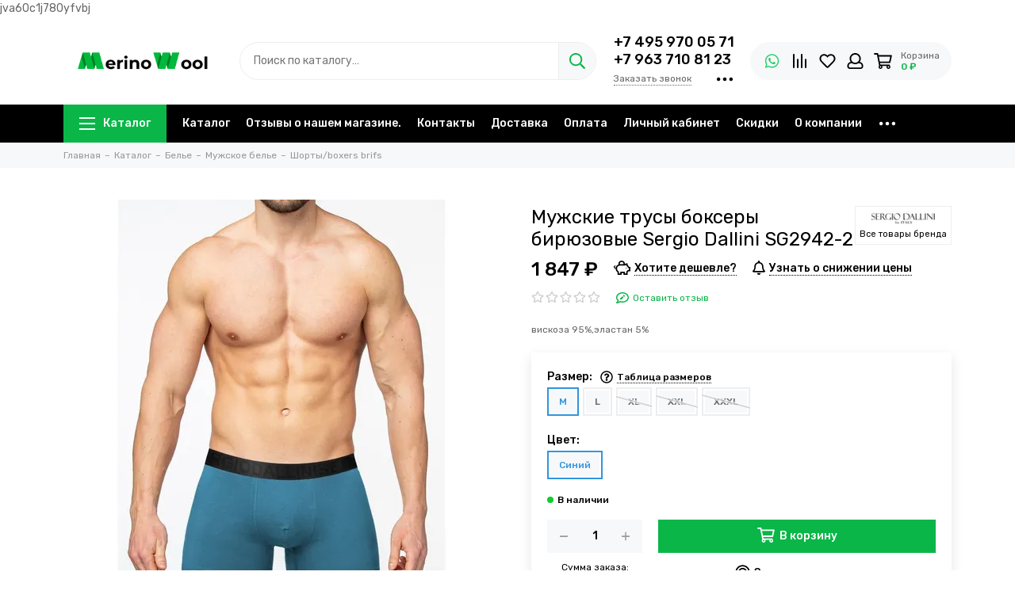

--- FILE ---
content_type: text/html; charset=utf-8
request_url: https://merinowool.ru/collection/shortybosers-brifs/product/muzhskie-trusy-boksery-biryuzovye-sergio-dallini-sg2942-2
body_size: 45597
content:
<!doctype html><html lang="ru"><head><link media='print' onload='this.media="all"' rel='stylesheet' type='text/css' href='/served_assets/public/jquery.modal-0c2631717f4ce8fa97b5d04757d294c2bf695df1d558678306d782f4bf7b4773.css'><meta data-config="{&quot;product_id&quot;:270093639}" name="page-config" content="" /><meta data-config="{&quot;money_with_currency_format&quot;:{&quot;delimiter&quot;:&quot; &quot;,&quot;separator&quot;:&quot;.&quot;,&quot;format&quot;:&quot;%n %u&quot;,&quot;unit&quot;:&quot;₽&quot;,&quot;show_price_without_cents&quot;:1},&quot;currency_code&quot;:&quot;RUR&quot;,&quot;currency_iso_code&quot;:&quot;RUB&quot;,&quot;default_currency&quot;:{&quot;title&quot;:&quot;Российский рубль&quot;,&quot;code&quot;:&quot;RUR&quot;,&quot;rate&quot;:1.0,&quot;format_string&quot;:&quot;%n %u&quot;,&quot;unit&quot;:&quot;₽&quot;,&quot;price_separator&quot;:&quot;&quot;,&quot;is_default&quot;:true,&quot;price_delimiter&quot;:&quot;&quot;,&quot;show_price_with_delimiter&quot;:true,&quot;show_price_without_cents&quot;:true},&quot;facebook&quot;:{&quot;pixelActive&quot;:false,&quot;currency_code&quot;:&quot;RUB&quot;,&quot;use_variants&quot;:null},&quot;vk&quot;:{&quot;pixel_active&quot;:null,&quot;price_list_id&quot;:null},&quot;new_ya_metrika&quot;:true,&quot;ecommerce_data_container&quot;:&quot;dataLayer&quot;,&quot;common_js_version&quot;:null,&quot;vue_ui_version&quot;:null,&quot;feedback_captcha_enabled&quot;:&quot;1&quot;,&quot;account_id&quot;:1062469,&quot;hide_items_out_of_stock&quot;:false,&quot;forbid_order_over_existing&quot;:false,&quot;minimum_items_price&quot;:null,&quot;enable_comparison&quot;:true,&quot;locale&quot;:&quot;ru&quot;,&quot;client_group&quot;:null,&quot;consent_to_personal_data&quot;:{&quot;active&quot;:true,&quot;obligatory&quot;:true,&quot;description&quot;:&quot;\u003cp\u003eЯ ознакомлен и согласен с условиями \u003ca href=\&quot;/page/oferta\&quot; target=\&quot;blank\&quot;\u003eоферты и политики конфиденциальности\u003c/a\u003e.\u003c/p\u003e&quot;},&quot;recaptcha_key&quot;:&quot;6LfXhUEmAAAAAOGNQm5_a2Ach-HWlFKD3Sq7vfFj&quot;,&quot;recaptcha_key_v3&quot;:&quot;6LcZi0EmAAAAAPNov8uGBKSHCvBArp9oO15qAhXa&quot;,&quot;yandex_captcha_key&quot;:&quot;ysc1_ec1ApqrRlTZTXotpTnO8PmXe2ISPHxsd9MO3y0rye822b9d2&quot;,&quot;checkout_float_order_content_block&quot;:true,&quot;available_products_characteristics_ids&quot;:null,&quot;sber_id_app_id&quot;:&quot;5b5a3c11-72e5-4871-8649-4cdbab3ba9a4&quot;,&quot;theme_generation&quot;:2,&quot;quick_checkout_captcha_enabled&quot;:false,&quot;max_order_lines_count&quot;:500,&quot;sber_bnpl_min_amount&quot;:1000,&quot;sber_bnpl_max_amount&quot;:150000,&quot;counter_settings&quot;:{&quot;data_layer_name&quot;:&quot;dataLayer&quot;,&quot;new_counters_setup&quot;:true,&quot;add_to_cart_event&quot;:true,&quot;remove_from_cart_event&quot;:true,&quot;add_to_wishlist_event&quot;:true,&quot;purchase_event&quot;:true},&quot;site_setting&quot;:{&quot;show_cart_button&quot;:true,&quot;show_service_button&quot;:false,&quot;show_marketplace_button&quot;:false,&quot;show_quick_checkout_button&quot;:true},&quot;warehouses&quot;:[{&quot;id&quot;:2225,&quot;title&quot;:&quot;DUB&quot;,&quot;array_index&quot;:0},{&quot;id&quot;:2230,&quot;title&quot;:&quot;БИТ&quot;,&quot;array_index&quot;:1},{&quot;id&quot;:2231,&quot;title&quot;:&quot;Осн. склад&quot;,&quot;array_index&quot;:2},{&quot;id&quot;:2232,&quot;title&quot;:&quot;Поставщик&quot;,&quot;array_index&quot;:3},{&quot;id&quot;:2233,&quot;title&quot;:&quot;Гараж&quot;,&quot;array_index&quot;:4},{&quot;id&quot;:2267,&quot;title&quot;:&quot;Яким-Динамо&quot;,&quot;array_index&quot;:5},{&quot;id&quot;:4143826,&quot;title&quot;:&quot;Dimon-D&quot;,&quot;array_index&quot;:6},{&quot;id&quot;:4147212,&quot;title&quot;:&quot;Шелк-Dimon&quot;,&quot;array_index&quot;:7}],&quot;captcha_type&quot;:&quot;google&quot;,&quot;human_readable_urls&quot;:false}" name="shop-config" content="" /><meta name='js-evnvironment' content='production' /><meta name='default-locale' content='ru' /><meta name='insales-redefined-api-methods' content="[]" /><script type="text/javascript" src="https://static.insales-cdn.com/assets/static-versioned/v3.72/static/libs/lodash/4.17.21/lodash.min.js"></script><script>dataLayer= []; dataLayer.push({
        event: 'view_item',
        ecommerce: {
          items: [{"item_id":"270093639","item_name":"Мужские трусы боксеры бирюзовые Sergio Dallini SG2942-2","item_category":"Каталог/Белье/Мужское белье/Шорты/boxers brifs","price":1846}]
         }
      });</script>
<!--InsalesCounter -->
<script type="text/javascript">
(function() {
  if (typeof window.__insalesCounterId !== 'undefined') {
    return;
  }

  try {
    Object.defineProperty(window, '__insalesCounterId', {
      value: 1062469,
      writable: true,
      configurable: true
    });
  } catch (e) {
    console.error('InsalesCounter: Failed to define property, using fallback:', e);
    window.__insalesCounterId = 1062469;
  }

  if (typeof window.__insalesCounterId === 'undefined') {
    console.error('InsalesCounter: Failed to set counter ID');
    return;
  }

  let script = document.createElement('script');
  script.async = true;
  script.src = '/javascripts/insales_counter.js?7';
  let firstScript = document.getElementsByTagName('script')[0];
  firstScript.parentNode.insertBefore(script, firstScript);
})();
</script>
<!-- /InsalesCounter -->
      <!-- Google Tag Manager -->
      <script>(function(w,d,s,l,i){w[l]=w[l]||[];w[l].push({'gtm.start':
      new Date().getTime(),event:'gtm.js'});var f=d.getElementsByTagName(s)[0],
      j=d.createElement(s),dl=l!='dataLayer'?'&l='+l:'';j.async=true;j.src=
      'https://www.googletagmanager.com/gtm.js?id='+i+dl;f.parentNode.insertBefore(j,f);
      })(window,document,'script','dataLayer','GTM-5RJ329J');
      </script>
      <!-- End Google Tag Manager -->
    <script type="text/javascript">
      (function() {
          (function() { var d=document; var s = d.createElement('script');
  s.type = 'text/javascript'; s.async = true;
  s.src = '//code-ya.jivosite.com/widget/PxZmkQEbGb'; d.head.appendChild(s); })();

      })();
    </script>

    <script type="text/javascript">
      (function() {
        (function(w,c){w[c]=w[c]||function(){(w[c].q=w[c].q||[]).push(arguments)};})(window,'convead');

function ready(fn) {
  if (document.readyState != 'loading'){
    fn();
  } else {
    document.addEventListener('DOMContentLoaded', fn);
  }
}

function ajaxRequest(url, success, fail, complete) {
  success = success || function() {};
  fail = fail || function() {};
  complete = complete || function() {};
  const xhr = new XMLHttpRequest()
  xhr.open('GET', url, true);
  xhr.setRequestHeader('Content-type', 'application/json; charset=utf-8');
  xhr.onreadystatechange = function() {
    if (xhr.readyState == 4) {
      if (xhr.status == 200) {
        var data;
        try {
          data = JSON.parse(xhr.responseText)
        } catch (e) {
          console.warn(e)
        }
        success(data);
        complete(xhr);
      } else {
        fail(xhr);
        complete(xhr);
      }
    }
  }
  xhr.send();
}

ready(function(){
  
  function set_current_cart_info() {
    ConveadCookies.set('convead_cart_info', JSON.stringify({
      count: window.convead_cart_info.items_count, 
      price: window.convead_cart_info.items_price
    }), {path: '/'}); 
  }

  function is_success_order_page() {
    var regex = new RegExp('^/orders/');
    return regex.exec(window.location.pathname) != null;
  }

  function update_cart_legacy(callback) {
    // Update cart
    var json = ConveadCookies.get('convead_cart_info')
    var current_cart_info = (json && JSON.parse(json)) || null;
    var insales_cart_items = [];
    
    ajaxRequest('/cart_items.json', function (cart) {
      if (!cart) return

      for (var order_line of cart.order_lines) {
        insales_cart_items.push({
          product_id: order_line.product_id,
          qnt: order_line.quantity,
          price: order_line.sale_price
        });
      };
      window.convead_cart_info = {
        items_count: cart.items_count,
        items_price: cart.items_price,
        items: insales_cart_items
      };
      if (current_cart_info == null) {
        set_current_cart_info(); 
      } else {
        if ((current_cart_info.count != window.convead_cart_info.items_count) || (current_cart_info.price != window.convead_cart_info.items_price)) {
          set_current_cart_info();
          if (!is_success_order_page()) {
            window.convead('event', 'update_cart', {items: window.convead_cart_info.items});
          }
        }
      }

    }, null, callback);
  }

  function update_cart_common() {
    var skipFirst = true;
    var send_cart = function($data) {
      var items = [];
      for (var k in $data.order_lines) {
        var offer = $data.order_lines[k];
        items.push({
          product_id: offer.product_id,
          qnt: offer.quantity,
          price: offer.sale_price
        });
      }
      window.convead('event', 'update_cart', {items: items});
    }
    Events('onCart_Update').subscribe(function( $data ) {
      if (skipFirst) skipFirst = false;
      else {
        send_cart($data);
      }
    })
    Events('addToCart').subscribe(function() {
      new InSales.Cart({ draw: function( $data ) {
        send_cart($data);
      } })
    })
  }

  function send_view_product() {
    if (typeof(window.convead_product_info) == 'undefined') return;

    window.convead('event', 'view_product', window.convead_product_info);
  }

  function send_link() {
    window.convead('event', 'link', {}, window.ConveadSettings.visitor_info);
  }

  // Initialize Convead settings
  window.ConveadSettings = window.ConveadSettings || {};
  window.ConveadSettings.app_key = 'c03464f4c26bf18cb46bab38b5c3816b';
  window.ConveadSettings.onload = function() {
    if (typeof window.Events === 'function') {
      update_cart_common();
      send_view_product();
    } else {
      // Must call update cart event before link event when it is legacy api
      window.ConveadSettings.disable_auto_event_link = true;
      update_cart_legacy(function() {
        send_link();
        send_view_product();
      });
    }
  }

  // Get current visitor info
  ajaxRequest(
    "/client_account/contacts.json",
    function(data, textStatus) {
      if (data && data.status == 'ok') {
        window.ConveadSettings.visitor_uid = data.client.id;
        if (typeof window.ConveadSettings.visitor_info == 'undefined') window.ConveadSettings.visitor_info = {};
        window.ConveadSettings.visitor_info.first_name = data.client.name;
        window.ConveadSettings.visitor_info.last_name = data.client.surname;
        window.ConveadSettings.visitor_info.email = data.client.email;
        window.ConveadSettings.visitor_info.phone = data.client.phone;
      }
    },
    null,
    function() {
      (function(d){var ts = (+new Date()/86400000|0)*86400;var s = d.createElement('script');s.type = 'text/javascript';s.async = true;s.charset = 'utf-8';s.src = 'https://tracker.convead.io/widgets/'+ts+'/widget-c03464f4c26bf18cb46bab38b5c3816b.js';var x = d.getElementsByTagName('script')[0];x.parentNode.insertBefore(s, x);})(document);
    }
  );

});

      })();
    </script>
jva60c1j780yfvbj<meta charset="utf-8"><meta http-equiv="X-UA-Compatible" content="IE=edge,chrome=1"><meta name="viewport" content="width=device-width, initial-scale=1, maximum-scale=1"><meta name="robots" content="index, follow"><title>Мужские трусы боксеры бирюзовые Sergio Dallini SG2942-2 - купить по выгодной цене | MERINOWOOL.RU</title><meta name="description" content="Предлагаем купить Мужские трусы боксеры бирюзовые Sergio Dallini SG2942-2.Цена - 1 847 ₽. Быстрая доставка.☎️ +7 495 970 05 71Смотрите все товары в разделе «Шорты/boxers brifs»"><meta property="og:type" content="website"><link rel="canonical" href="https://merinowool.ru/collection/shortybosers-brifs/product/muzhskie-trusy-boksery-biryuzovye-sergio-dallini-sg2942-2"><link rel="preload" as="image" href="https://static.insales-cdn.com/r/JHm83id32vE/rs:fit:550:550:1/plain/images/products/1/7231/487480383/foto-muzhskie-trusy-boksery-biryuzovye-sergio-dallini-sg2942-2.jpg@webp" imagesrcset="https://static.insales-cdn.com/r/JHm83id32vE/rs:fit:550:550:1/plain/images/products/1/7231/487480383/foto-muzhskie-trusy-boksery-biryuzovye-sergio-dallini-sg2942-2.jpg@webp 1x, https://static.insales-cdn.com/r/T-bM3joFqyk/rs:fit:1100:1100:1/plain/images/products/1/7231/487480383/foto-muzhskie-trusy-boksery-biryuzovye-sergio-dallini-sg2942-2.jpg@webp 2x"><meta property="og:url" content="https://merinowool.ru/collection/shortybosers-brifs/product/muzhskie-trusy-boksery-biryuzovye-sergio-dallini-sg2942-2"><meta property="og:title" content="Мужские трусы боксеры бирюзовые Sergio Dallini SG2942-2"><meta property="og:description" content="вискоза 95%,эластан 5%"><meta property="og:image" content="https://static.insales-cdn.com/images/products/1/7231/487480383/foto-muzhskie-trusy-boksery-biryuzovye-sergio-dallini-sg2942-2.jpg"><link href="https://static.insales-cdn.com/assets/1/5346/1783010/1767299948/favicon.png" rel="shortcut icon" type="image/png" sizes="16x16"><link rel="preconnect" href="https://fonts.googleapis.com"><link rel="preconnect" href="https://fonts.gstatic.com" crossorigin><link rel="preload" href="https://static.insales-cdn.com/assets/1/5346/1783010/1767299948/theme.css" as="style"><link href="https://static.insales-cdn.com/assets/1/5346/1783010/1767299948/theme.css" rel="stylesheet"><style>.product_card-label[data-title="Комплект"], .product-label[data-title="Комплект"] {background-color: #2fb700;}.product_card-label[data-title="Распродано"], .product-label[data-title="Распродано"] {background-color: #000000;}.product_card-label[data-title="Распродажа"], .product-label[data-title="Распродажа"] {background-color: #f8353e;}.product_card-label[data-title="Новинка"], .product-label[data-title="Новинка"] {background-color: #1393f5;}.product_card-label[data-title="Хит продаж"], .product-label[data-title="Хит продаж"] {background-color: #8500ab;}.co-order-state[data-title="Укажите правильный номер телефона"] {background: #f8353e;border-color: #f8353e;color: #fff;}</style><meta name="theme-color" content="#0bb648"><meta name="format-detection" content="telephone=no"><meta name="cmsmagazine" content="325a8bc2477444d381d10a2ed1775a4d"><meta name="it-rating" content="it-rat-172a695028d4de2470d3f21443f40199"><meta name="yandex-verification" content="588bafa17bf423c4"><!-- Google Fonts --><link rel="preload" href="https://fonts.googleapis.com/css2?family=Rubik:wght@400;500&display=swap" as="style"><link rel="stylesheet" href="https://fonts.googleapis.com/css2?family=Rubik:wght@400;500&display=swap" media="print" onload="this.media='all'"><noscript><link rel="stylesheet" href="https://fonts.googleapis.com/css2?family=Rubik:wght@400;500&display=swap"></noscript><!-- // --><link rel="preload" as="script" href="https://static.insales-cdn.com/assets/common-js/common.v2.25.28.js"><link rel="preload" as="script" href="https://static.insales-cdn.com/assets/1/5346/1783010/1767299948/plugins.js"><link rel="preload" as="image" href="https://static.insales-cdn.com/assets/1/5346/1783010/1767299948/logo.png"><meta name='product-id' content='270093639' />
</head><body id="body" class="layout layout--full"><div class="layout-page"><div class="insales-section insales-section-header"><header><!--noindex--><div class="header-main"><div class="container"><div class="row align-items-center"><div class="col-12 col-sm col-md col-lg-auto text-center text-lg-left"><a href="https://merinowool.ru" class="logo"><img src="https://static.insales-cdn.com/assets/1/5346/1783010/1767299948/logo.png" alt="MERINOWOOL.RU" class="img-fluid" width="200" height="64"></a></div><div class="col d-none d-lg-block"><div class="search search--header"><form action="/search" method="get" class="search-form" role="search"><input type="search" name="q" class="search-input js-search-input" placeholder="Поиск по каталогу…" autocomplete="off" required><button type="submit" class="search-button"><span class="far fa-search"></span></button><span class="search-voice-trigger"><span class="fas fa-microphone"></span></span><div class="search-results js-search-results"></div></form></div></div><div class="col-12 col-lg-auto d-none d-lg-block"><div class="header-contacts"><div class="header-contacts-phone"><a href="tel:+74959700571">+7 495 970 05 71</a><br><a href="tel:+79637108123">+7 963 710 81 23</a></div><div class="row"><div class="col"><span class="js-messages" data-target="callback" data-type="form">Заказать звонок</span></div><div class="col-auto"><div class="user_icons-item js-user_icons-item"><span class="user_icons-icon js-user_icons-icon-contacts"><span class="far fa-ellipsis-h fa-lg"></span></span><div class="user_icons-popup"><div class="popup popup-contacts"><div class="js-popup-contacts"><div class="popup-content-contacts"><div class="row no-gutters popup-content-contacts-item"><div class="col-auto"><span class="far fa-envelope fa-fw"></span></div><div class="col"><a href="mailto:merinowool.ru@yandex.ru">merinowool.ru@yandex.ru</a></div></div><div class="row no-gutters popup-content-contacts-item"><div class="col-auto"><span class="far fa-map-marker fa-fw"></span></div><div class="col"><p data-itemscope="" data-itemtype="http://schema.org/PostalAddress" data-itemprop="address"><span data-itemprop="postalCode">125124</span>, <span data-itemprop="addressCountry">Россия</span>, <span data-itemprop="addressLocality">Москва</span>, <span data-itemprop="streetAddress">ул. Марины Расковой, д. 10, стр. 4</span></p></div></div><div class="row no-gutters popup-content-contacts-item"><div class="col-auto"><span class="far fa-clock fa-fw"></span></div><div class="col"><p>Рабочие дни с 10 до 18 часов, после 18 часов по согласованию</p><p>Выходные и праздничные дни по согласованию</p></div></div><div class="row no-gutters"><div class="col-12"><div class="social social--header"><ul class="social-items list-unstyled"><li class="social-item social-item--vk"><a href="http://vk.com/" rel="noopener noreferrer nofollow" target="_blank"><span class="fab fa-vk"></span></a></li><li class="social-item social-item--twitter"><a href="http://twitter.com/" rel="noopener noreferrer nofollow" target="_blank"><span class="fab fa-twitter"></span></a></li><li class="social-item social-item--youtube"><a href="http://youtube.com/" rel="noopener noreferrer nofollow" target="_blank"><span class="fab fa-youtube"></span></a></li><li class="social-item social-item--odnoklassniki"><a href="http://ok.ru/" rel="noopener noreferrer nofollow" target="_blank"><span class="fab fa-odnoklassniki"></span></a></li><li class="social-item social-item--telegram-plane"><a href="https://t.me/" rel="noopener noreferrer nofollow" target="_blank"><span class="fab fa-telegram-plane"></span></a></li></ul></div></div></div></div></div></div></div></div></div></div></div></div><div class="col-12 col-lg-auto"><div class="user_icons user_icons-main js-clone is-inside" data-clone-target="js-user_icons-clone"><ul class="user_icons-items list-unstyled d-flex d-lg-block"><li class="user_icons-item user_icons-item-menu d-inline-block d-lg-none js-user_icons-item"><button class="user_icons-icon user_icons-icon-menu js-user_icons-icon-menu"><span class="far fa-bars"></span></button><div class="user_icons-popup"><div class="popup js-popup-menu overflow-hidden"><div class="popup-scroll js-popup-scroll"><div class="popup-title">Меню<button class="button button--empty button--icon popup-close js-popup-close"><span class="far fa-times fa-lg"></span></button></div><div class="popup-content popup-content-menu popup-content-search"><div class="search search--popup"><form action="/search" method="get" class="search-form" role="search"><input type="search" name="q" class="search-input" placeholder="Поиск по каталогу…" autocomplete="off" required><span class="search-voice-trigger"><span class="fas fa-microphone"></span></span><button type="submit" class="search-button"><span class="far fa-search"></span></button></form></div></div><ul class="popup-content popup-content-menu js-popup-content-menu"></ul><ul class="popup-content popup-content-menu popup-content-links list-unstyled"><li class="popup-content-link"><a href="/collection/all">Каталог</a></li><li class="popup-content-link"><a href="/page/otzyvy-o-nashem-magazine">Отзывы о нашем магазине.</a></li><li class="popup-content-link"><a href="/page/contacts">Контакты</a></li><li class="popup-content-link"><a href="/page/delivery">Доставка</a></li><li class="popup-content-link"><a href="/page/payment">Оплата</a></li><li class="popup-content-link"><a href="/client_account/login">Личный кабинет</a></li><li class="popup-content-link"><a href="/page/skidki">Скидки</a></li><li class="popup-content-link"><a href="/page/about-us">О компании</a></li><li class="popup-content-link"><a href="/blogs/blog">Блог</a></li></ul><div class="popup-content popup-content-contacts"><div class="row no-gutters popup-content-contacts-item"><div class="col-auto"><span class="far fa-phone fa-fw" data-fa-transform="flip-h"></span></div><div class="col"><a href="tel:+74959700571">+7 495 970 05 71</a></div></div><div class="row no-gutters popup-content-contacts-item"><div class="col-auto"><span class="far fa-phone fa-fw" data-fa-transform="flip-h"></span></div><div class="col"><a href="tel:+79637108123">+7 963 710 81 23</a></div></div><div class="row no-gutters popup-content-contacts-item"><div class="col-auto"><span class="far fa-envelope fa-fw"></span></div><div class="col"><a href="mailto:merinowool.ru@yandex.ru">merinowool.ru@yandex.ru</a></div></div><div class="row no-gutters popup-content-contacts-item"><div class="col-auto"><span class="far fa-map-marker fa-fw"></span></div><div class="col"><p data-itemscope="" data-itemtype="http://schema.org/PostalAddress" data-itemprop="address"><span data-itemprop="postalCode">125124</span>, <span data-itemprop="addressCountry">Россия</span>, <span data-itemprop="addressLocality">Москва</span>, <span data-itemprop="streetAddress">ул. Марины Расковой, д. 10, стр. 4</span></p></div></div><div class="row no-gutters popup-content-contacts-item"><div class="col-auto"><span class="far fa-clock fa-fw"></span></div><div class="col"><p>Рабочие дни с 10 до 18 часов, после 18 часов по согласованию</p><p>Выходные и праздничные дни по согласованию</p></div></div></div></div></div><div class="popup-shade js-popup-close"></div></div></li><li class="user_icons-item"><a href="https://wa.me/79637108123?text=%D0%97%D0%B4%D1%80%D0%B0%D0%B2%D1%81%D1%82%D0%B2%D1%83%D0%B9%D1%82%D0%B5!%20%D0%A3%20%D0%BC%D0%B5%D0%BD%D1%8F%20%D0%B2%D0%BE%D0%BF%D1%80%D0%BE%D1%81%2C" class="user_icons-icon" style="color: #25d366;"><span class="fab fa-whatsapp fa-fw"></span></a></li><li class="user_icons-item js-user_icons-item d-inline-block d-lg-none"><a href="tel:+74959700571" class="user_icons-icon js-user_icons-icon-search"><span class="far fa-phone fa-fw" data-fa-transform="flip-h"></span></a><div class="user_icons-popup"><div class="popup"><div class="popup-title">Контакты<button class="button button--empty button--icon popup-close js-popup-close"><span class="far fa-times fa-lg"></span></button></div><div class="popup-content popup-content-contacts"><div class="row no-gutters popup-content-contacts-item"><div class="col-auto"><span class="far fa-phone fa-fw" data-fa-transform="flip-h"></span></div><div class="col"><a href="tel:+74959700571">+7 495 970 05 71</a></div></div><div class="row no-gutters popup-content-contacts-item"><div class="col-auto"><span class="far fa-phone fa-fw" data-fa-transform="flip-h"></span></div><div class="col"><a href="tel:+79637108123">+7 963 710 81 23</a></div></div><div class="row no-gutters popup-content-contacts-item"><div class="col-auto"><span class="far fa-envelope fa-fw"></span></div><div class="col"><a href="mailto:merinowool.ru@yandex.ru">merinowool.ru@yandex.ru</a></div></div><div class="row no-gutters popup-content-contacts-item"><div class="col-auto"><span class="far fa-map-marker fa-fw"></span></div><div class="col"><p data-itemscope="" data-itemtype="http://schema.org/PostalAddress" data-itemprop="address"><span data-itemprop="postalCode">125124</span>, <span data-itemprop="addressCountry">Россия</span>, <span data-itemprop="addressLocality">Москва</span>, <span data-itemprop="streetAddress">ул. Марины Расковой, д. 10, стр. 4</span></p></div></div><div class="row no-gutters popup-content-contacts-item"><div class="col-auto"><span class="far fa-clock fa-fw"></span></div><div class="col"><p>Рабочие дни с 10 до 18 часов, после 18 часов по согласованию</p><p>Выходные и праздничные дни по согласованию</p></div></div></div></div><div class="popup-shade js-popup-close"></div></div></li><li class="user_icons-item d-inline-block d-lg-none"><a href="/collection/all" class="user_icons-icon"><span class="far fa-home fa-fw"></span></a></li><li class="user_icons-item js-user_icons-item d-inline-block d-lg-none"><a href="/search" class="user_icons-icon js-user_icons-icon-search"><span class="far fa-search fa-fw"></span></a><div class="user_icons-popup"><div class="popup"><div class="popup-title">Поиск<button class="button button--empty button--icon popup-close js-popup-close"><span class="far fa-times fa-lg"></span></button></div><div class="popup-content popup-content-menu popup-content-search"><div class="search search--popup"><form action="/search" method="get" class="search-form" role="search"><input type="search" name="q" class="search-input" placeholder="Поиск по каталогу…" autocomplete="off" required><span class="search-voice-trigger"><span class="fas fa-microphone"></span></span><button type="submit" class="search-button"><span class="far fa-search"></span></button></form></div></div></div><div class="popup-shade js-popup-close"></div></div></li><li class="user_icons-item js-user_icons-item"><a href="/compares" class="user_icons-icon js-user_icons-icon-compares"><span class="far fa-align-right fa-fw" data-fa-transform="rotate-90"></span><span class="bage bage-compares js-bage-compares"></span></a><div class="user_icons-popup"><div class="popup"><div class="popup-title">Сравнение товаров<button class="button button--empty button--icon popup-close js-popup-close"><span class="far fa-times fa-lg"></span></button></div><div class="js-popup-compares"></div></div><div class="popup-shade js-popup-close"></div></div></li><li class="user_icons-item js-user_icons-item"><a href="/favorites" class="user_icons-icon js-user_icons-icon-favorites"><span class="far fa-heart fa-fw"></span><span class="bage bage-favorites js-bage-favorites"></span></a><div class="user_icons-popup"><div class="popup"><div class="popup-title">Избранное<button class="button button--empty button--icon popup-close js-popup-close"><span class="far fa-times fa-lg"></span></button></div><div class="js-popup-favorites"></div></div><div class="popup-shade js-popup-close"></div></div></li><li class="user_icons-item js-user_icons-item nav-hide"><a href="/client_account/login" class="user_icons-icon"><span class="far fa-user fa-fw"></span></a><div class="user_icons-popup"><div class="popup popup-client_new"><div class="popup-title">Личный кабинет<button class="button button--empty button--icon popup-close js-popup-close"><span class="far fa-times fa-lg"></span></button></div><div class="popup--empty text-center"><span class="far fa-user fa-3x"></span><div class="dropdown_products-action"><div class="row"><div class="col-12 col-lg-6"><a href="/client_account/login" class="button button--primary button--block button--small">Авторизация</a></div><div class="col-12 col-lg-6"><a href="/client_account/contacts/new" class="button button--secondary button--block button--small">Регистрация</a></div></div></div></div></div><div class="popup-shade js-popup-close"></div></div></li><li class="user_icons-item js-user_icons-item"><a href="/cart_items" class="user_icons-icon js-user_icons-icon-cart"><span class="row align-items-center no-gutters"><span class="col-auto"><span class="far fa-shopping-cart fa-fw"></span><span class="bage bage-cart js-bage-cart"></span></span><span class="header-cart col-auto d-none d-sm-block"><span class="header-cart-title">Корзина</span><span class="header-cart-total js-header-cart-total">&hellip;</span></span></span></a><div class="user_icons-popup"><div class="popup"><div class="popup-title">Корзина<button class="button button--empty button--icon popup-close js-popup-close"><span class="far fa-times fa-lg"></span></button></div><div class="js-popup-cart"></div></div><div class="popup-shade js-popup-close"></div></div></li></ul></div></div></div></div></div><!--/noindex--><div class="d-none d-lg-block"><div class="header-menu js-header-menu"><div class="container"><div class="row"><div class="col"><nav class="nav nav--dropdown nav--product"><ul class="nav-items list-unstyled js-nav-items is-overflow"><li class="nav-item nav-item--collections js-nav-item"><a href="/collection/all" class="hamburger-trigger js-nav-collections-trigger" data-target="hamburger"><span class="hamburger hamburger--arrow-down"><span></span><span></span><span></span></span>Каталог</a></li><li class="nav-item js-nav-item"><a href="/collection/all">Каталог</a></li><li class="nav-item js-nav-item"><a href="/page/otzyvy-o-nashem-magazine">Отзывы о нашем магазине.</a></li><li class="nav-item js-nav-item"><a href="/page/contacts">Контакты</a></li><li class="nav-item js-nav-item"><a href="/page/delivery">Доставка</a></li><li class="nav-item js-nav-item"><a href="/page/payment">Оплата</a></li><li class="nav-item js-nav-item"><a href="/client_account/login">Личный кабинет</a></li><li class="nav-item js-nav-item"><a href="/page/skidki">Скидки</a></li><li class="nav-item js-nav-item"><a href="/page/about-us">О компании</a></li><li class="nav-item js-nav-item"><a href="/blogs/blog">Блог</a></li><li class="nav-item nav-item--dropdown js-nav-item--dropdown d-none"><span class="far fa-ellipsis-h fa-lg"></span><div class="user_icons-popup"><div class="popup"><ul class="list-unstyled js-popup-nav"></ul></div></div></li></ul></nav><nav class="nav-collections nav-collections--dropdown js-nav-collections js-nav-collections-trigger js-clone" data-target="dorpdown" data-clone-target="js-nav-sidebar-clone"><ul class="list-unstyled"><li data-collection-id="19388465"><a href="/collection/domashnyaya-odezhda" class="nav-collections-toggle js-nav-collections-toggle nav-collections-toggle--next" data-type="next" data-target="19388465">Домашняя одежда<span class="nav-arrow-toggle js-nav-arrow-toggle"><span class="far fa-chevron-right"></span></span></a><ul class="list-unstyled"><li class="nav-collections-back d-block d-lg-none"><a href="/collection/domashnyaya-odezhda" class="nav-collections-toggle js-nav-collections-toggle nav-collections-toggle--back" data-type="back" data-target="19388465"><span class="nav-arrow-toggle"><span class="far fa-chevron-left"></span></span>Назад</a></li><li class="nav-collections-title d-block d-lg-none"><a href="/collection/domashnyaya-odezhda">Домашняя одежда</a></li><li data-collection-id="19388466"><a href="/collection/zhenskaya" class="nav-collections-toggle js-nav-collections-toggle nav-collections-toggle--next" data-type="next" data-target="19388466">Женская<span class="nav-arrow-toggle js-nav-arrow-toggle"><span class="far fa-chevron-right"></span></span></a><ul class="list-unstyled"><li class="nav-collections-back d-block d-lg-none"><a href="/collection/zhenskaya" class="nav-collections-toggle js-nav-collections-toggle nav-collections-toggle--back" data-type="back" data-target="19388466"><span class="nav-arrow-toggle"><span class="far fa-chevron-left"></span></span>Назад</a></li><li class="nav-collections-title d-block d-lg-none"><a href="/collection/zhenskaya">Женская</a></li><li data-collection-id="19461923"><a href="/collection/pizhamy">Пижамы</a></li><li data-collection-id="19461932"><a href="/collection/nochnye-sorochki">Ночные сорочки</a></li><li data-collection-id="19461935"><a href="/collection/domashnie-kostyumy-platya-i-drugoe">Домашние костюмы, платья и другое</a></li><li data-collection-id="19461939"><a href="/collection/halaty">Халаты</a></li><li data-collection-id="19461948"><a href="/collection/shorty-domashnie">Шорты домашние</a></li><li data-collection-id="19461950"><a href="/collection/bryuki-domashnie">Брюки домашние</a></li><li data-collection-id="19462015"><a href="/collection/domashnyaya-obuv-i-aksessuary">Домашняя обувь и аксессуары</a></li></ul></li><li data-collection-id="19388528"><a href="/collection/detskaya" class="nav-collections-toggle js-nav-collections-toggle nav-collections-toggle--next" data-type="next" data-target="19388528">Детская<span class="nav-arrow-toggle js-nav-arrow-toggle"><span class="far fa-chevron-right"></span></span></a><ul class="list-unstyled"><li class="nav-collections-back d-block d-lg-none"><a href="/collection/detskaya" class="nav-collections-toggle js-nav-collections-toggle nav-collections-toggle--back" data-type="back" data-target="19388528"><span class="nav-arrow-toggle"><span class="far fa-chevron-left"></span></span>Назад</a></li><li class="nav-collections-title d-block d-lg-none"><a href="/collection/detskaya">Детская</a></li><li data-collection-id="19463754"><a href="/collection/dlya-devochek">Для девочек</a></li><li data-collection-id="19463755"><a href="/collection/dlya-malchikov">Для мальчиков</a></li></ul></li><li data-collection-id="19394317"><a href="/collection/muzhskaya" class="nav-collections-toggle js-nav-collections-toggle nav-collections-toggle--next" data-type="next" data-target="19394317">Мужская<span class="nav-arrow-toggle js-nav-arrow-toggle"><span class="far fa-chevron-right"></span></span></a><ul class="list-unstyled"><li class="nav-collections-back d-block d-lg-none"><a href="/collection/muzhskaya" class="nav-collections-toggle js-nav-collections-toggle nav-collections-toggle--back" data-type="back" data-target="19394317"><span class="nav-arrow-toggle"><span class="far fa-chevron-left"></span></span>Назад</a></li><li class="nav-collections-title d-block d-lg-none"><a href="/collection/muzhskaya">Мужская</a></li><li data-collection-id="20483411"><a href="/collection/bryuki-domashnie-2">Брюки, шорты домашние</a></li><li data-collection-id="20483494"><a href="/collection/sorochki">Сорочки</a></li><li data-collection-id="20483515"><a href="/collection/pizhamy-muzhskie">Пижамы мужские</a></li><li data-collection-id="20483534"><a href="/collection/halaty-2">Халаты</a></li><li data-collection-id="20483536"><a href="/collection/domashnie-kostyumy">Домашние костюмы</a></li><li data-collection-id="31236620"><a href="/collection/futbolki-dlya-doma">Футболки для дома</a></li></ul></li></ul></li><li data-collection-id="19389189"><a href="/collection/belie" class="nav-collections-toggle js-nav-collections-toggle nav-collections-toggle--next" data-type="next" data-target="19389189">Белье<span class="nav-arrow-toggle js-nav-arrow-toggle"><span class="far fa-chevron-right"></span></span></a><ul class="list-unstyled"><li class="nav-collections-back d-block d-lg-none"><a href="/collection/belie" class="nav-collections-toggle js-nav-collections-toggle nav-collections-toggle--back" data-type="back" data-target="19389189"><span class="nav-arrow-toggle"><span class="far fa-chevron-left"></span></span>Назад</a></li><li class="nav-collections-title d-block d-lg-none"><a href="/collection/belie">Белье</a></li><li data-collection-id="19389190"><a href="/collection/zhenskoe-belie" class="nav-collections-toggle js-nav-collections-toggle nav-collections-toggle--next" data-type="next" data-target="19389190">Женское белье<span class="nav-arrow-toggle js-nav-arrow-toggle"><span class="far fa-chevron-right"></span></span></a><ul class="list-unstyled"><li class="nav-collections-back d-block d-lg-none"><a href="/collection/zhenskoe-belie" class="nav-collections-toggle js-nav-collections-toggle nav-collections-toggle--back" data-type="back" data-target="19389190"><span class="nav-arrow-toggle"><span class="far fa-chevron-left"></span></span>Назад</a></li><li class="nav-collections-title d-block d-lg-none"><a href="/collection/zhenskoe-belie">Женское белье</a></li><li data-collection-id="19472329"><a href="/collection/stringi">Стринги</a></li><li data-collection-id="19472361"><a href="/collection/mayki-i-futbolki-2">Майки и футболки женские</a></li><li data-collection-id="19472723"><a href="/collection/topy-i-byustgaltery">Топы и бюстгальтеры</a></li><li data-collection-id="19472741"><a href="/collection/soblaznitelnoe-belie">Соблазнительное белье</a></li><li data-collection-id="19472742"><a href="/collection/besshovnoe-belie">Бесшовное белье</a></li><li data-collection-id="19472743"><a href="/collection/slipy-2">Слипы</a></li><li data-collection-id="20930641"><a href="/collection/trusiki-shorty">Трусики-шорты</a></li><li data-collection-id="19472744"><a href="/collection/byustgaltery-dlya-podrostkov">Бюстгальтеры для подростков</a></li></ul></li><li data-collection-id="19389212"><a href="/collection/muzhskoe-belie" class="nav-collections-toggle js-nav-collections-toggle nav-collections-toggle--next" data-type="next" data-target="19389212">Мужское белье<span class="nav-arrow-toggle js-nav-arrow-toggle"><span class="far fa-chevron-right"></span></span></a><ul class="list-unstyled"><li class="nav-collections-back d-block d-lg-none"><a href="/collection/muzhskoe-belie" class="nav-collections-toggle js-nav-collections-toggle nav-collections-toggle--back" data-type="back" data-target="19389212"><span class="nav-arrow-toggle"><span class="far fa-chevron-left"></span></span>Назад</a></li><li class="nav-collections-title d-block d-lg-none"><a href="/collection/muzhskoe-belie">Мужское белье</a></li><li data-collection-id="19401962"><a href="/collection/bokseryboxers">Боксеры/boxers</a></li><li data-collection-id="19401970"><a href="/collection/shortybosers-brifs">Шорты/boxers brifs</a></li><li data-collection-id="19401972"><a href="/collection/slipy">Слипы мужские</a></li><li data-collection-id="22067840"><a href="/collection/brify">Брифы</a></li><li data-collection-id="19401973"><a href="/collection/mayki-i-futbolki">Майки и футболки</a></li><li data-collection-id="20098189"><a href="/collection/muzhskie-stringi">Мужские стринги и тонги</a></li><li data-collection-id="20098191"><a href="/collection/katalog-2-00dec0">Джоки</a></li><li data-collection-id="20125960"><a href="/collection/tanga">Танга</a></li><li data-collection-id="20402954"><a href="/collection/soblaznitelnoe-belie-2">Соблазнительное белье</a></li><li data-collection-id="22151803"><a href="/collection/kalsony">Кальсоны</a></li></ul></li><li data-collection-id="19394595"><a href="/collection/detskoe-belie" class="nav-collections-toggle js-nav-collections-toggle nav-collections-toggle--next" data-type="next" data-target="19394595">Детское белье<span class="nav-arrow-toggle js-nav-arrow-toggle"><span class="far fa-chevron-right"></span></span></a><ul class="list-unstyled"><li class="nav-collections-back d-block d-lg-none"><a href="/collection/detskoe-belie" class="nav-collections-toggle js-nav-collections-toggle nav-collections-toggle--back" data-type="back" data-target="19394595"><span class="nav-arrow-toggle"><span class="far fa-chevron-left"></span></span>Назад</a></li><li class="nav-collections-title d-block d-lg-none"><a href="/collection/detskoe-belie">Детское белье</a></li><li data-collection-id="19539361"><a href="/collection/dlya-malchikov-2">Для мальчиков</a></li><li data-collection-id="19539369"><a href="/collection/dlya-devochek-2">Для девочек</a></li><li data-collection-id="19539389"><a href="/collection/dlya-grudnichkov">Для грудничков</a></li></ul></li></ul></li><li data-collection-id="19393216"><a href="/collection/dlya-plyazha-i-basseyna" class="nav-collections-toggle js-nav-collections-toggle nav-collections-toggle--next" data-type="next" data-target="19393216">Для пляжа и бассейна<span class="nav-arrow-toggle js-nav-arrow-toggle"><span class="far fa-chevron-right"></span></span></a><ul class="list-unstyled"><li class="nav-collections-back d-block d-lg-none"><a href="/collection/dlya-plyazha-i-basseyna" class="nav-collections-toggle js-nav-collections-toggle nav-collections-toggle--back" data-type="back" data-target="19393216"><span class="nav-arrow-toggle"><span class="far fa-chevron-left"></span></span>Назад</a></li><li class="nav-collections-title d-block d-lg-none"><a href="/collection/dlya-plyazha-i-basseyna">Для пляжа и бассейна</a></li><li data-collection-id="19393217"><a href="/collection/muzhchinam">Мужчинам</a></li><li data-collection-id="19393245"><a href="/collection/detyam">Детям</a></li><li data-collection-id="20583678"><a href="/collection/zhenschinam-2">Женщинам</a></li></ul></li><li data-collection-id="19388578"><a href="/collection/termobelie" class="nav-collections-toggle js-nav-collections-toggle nav-collections-toggle--next" data-type="next" data-target="19388578">Термобелье<span class="nav-arrow-toggle js-nav-arrow-toggle"><span class="far fa-chevron-right"></span></span></a><ul class="list-unstyled"><li class="nav-collections-back d-block d-lg-none"><a href="/collection/termobelie" class="nav-collections-toggle js-nav-collections-toggle nav-collections-toggle--back" data-type="back" data-target="19388578"><span class="nav-arrow-toggle"><span class="far fa-chevron-left"></span></span>Назад</a></li><li class="nav-collections-title d-block d-lg-none"><a href="/collection/termobelie">Термобелье</a></li><li data-collection-id="19388579"><a href="/collection/zhenskoe-termobelie">Женское термобелье</a></li><li data-collection-id="19388605"><a href="/collection/muzhskoe-termobelie" class="nav-collections-toggle js-nav-collections-toggle nav-collections-toggle--next" data-type="next" data-target="19388605">Мужское термобелье<span class="nav-arrow-toggle js-nav-arrow-toggle"><span class="far fa-chevron-right"></span></span></a><ul class="list-unstyled"><li class="nav-collections-back d-block d-lg-none"><a href="/collection/muzhskoe-termobelie" class="nav-collections-toggle js-nav-collections-toggle nav-collections-toggle--back" data-type="back" data-target="19388605"><span class="nav-arrow-toggle"><span class="far fa-chevron-left"></span></span>Назад</a></li><li class="nav-collections-title d-block d-lg-none"><a href="/collection/muzhskoe-termobelie">Мужское термобелье</a></li><li data-collection-id="19967474"><a href="/collection/iz-verblyuzhey-shersti">Из верблюжей шерсти</a></li><li data-collection-id="19967591"><a href="/collection/komplekty-termobelya">Комплекты термобелья</a></li><li data-collection-id="19967705"><a href="/collection/povsednevnoe-termobelie">Повседневное термобелье</a></li><li data-collection-id="19995816"><a href="/collection/termobelie-iz-norvegii">Термобелье из Норвегии</a></li></ul></li><li data-collection-id="19389168"><a href="/collection/detskoe-termobelie">Детское термобелье</a></li></ul></li><li data-collection-id="19393254"><a href="/collection/noski" class="nav-collections-toggle js-nav-collections-toggle nav-collections-toggle--next" data-type="next" data-target="19393254">Носки<span class="nav-arrow-toggle js-nav-arrow-toggle"><span class="far fa-chevron-right"></span></span></a><ul class="list-unstyled"><li class="nav-collections-back d-block d-lg-none"><a href="/collection/noski" class="nav-collections-toggle js-nav-collections-toggle nav-collections-toggle--back" data-type="back" data-target="19393254"><span class="nav-arrow-toggle"><span class="far fa-chevron-left"></span></span>Назад</a></li><li class="nav-collections-title d-block d-lg-none"><a href="/collection/noski">Носки</a></li><li data-collection-id="19393255"><a href="/collection/gornolyzhnye">Горнолыжные</a></li><li data-collection-id="19393257"><a href="/collection/muzhskie-noski" class="nav-collections-toggle js-nav-collections-toggle nav-collections-toggle--next" data-type="next" data-target="19393257">Мужские носки<span class="nav-arrow-toggle js-nav-arrow-toggle"><span class="far fa-chevron-right"></span></span></a><ul class="list-unstyled"><li class="nav-collections-back d-block d-lg-none"><a href="/collection/muzhskie-noski" class="nav-collections-toggle js-nav-collections-toggle nav-collections-toggle--back" data-type="back" data-target="19393257"><span class="nav-arrow-toggle"><span class="far fa-chevron-left"></span></span>Назад</a></li><li class="nav-collections-title d-block d-lg-none"><a href="/collection/muzhskie-noski">Мужские носки</a></li><li data-collection-id="20277940"><a href="/collection/sledki-muzhskie">Следки мужские</a></li></ul></li><li data-collection-id="19393286"><a href="/collection/zhenskie-noski">Женские носки</a></li><li data-collection-id="19393287"><a href="/collection/detskie-noski">Детские носки</a></li><li data-collection-id="19393307"><a href="/collection/vodonepronitsaemye">Водонепроницаемые</a></li><li data-collection-id="20277913"><a href="/collection/prikolnye-noski">Прикольные носки</a></li></ul></li><li data-collection-id="19393308"><a href="/collection/odezhda" class="nav-collections-toggle js-nav-collections-toggle nav-collections-toggle--next" data-type="next" data-target="19393308">Одежда<span class="nav-arrow-toggle js-nav-arrow-toggle"><span class="far fa-chevron-right"></span></span></a><ul class="list-unstyled"><li class="nav-collections-back d-block d-lg-none"><a href="/collection/odezhda" class="nav-collections-toggle js-nav-collections-toggle nav-collections-toggle--back" data-type="back" data-target="19393308"><span class="nav-arrow-toggle"><span class="far fa-chevron-left"></span></span>Назад</a></li><li class="nav-collections-title d-block d-lg-none"><a href="/collection/odezhda">Одежда</a></li><li data-collection-id="19393309"><a href="/collection/muzhskaya-odezhda">Мужская одежда</a></li><li data-collection-id="19393311"><a href="/collection/zhenskaya-odezhda" class="nav-collections-toggle js-nav-collections-toggle nav-collections-toggle--next" data-type="next" data-target="19393311">Женская одежда<span class="nav-arrow-toggle js-nav-arrow-toggle"><span class="far fa-chevron-right"></span></span></a><ul class="list-unstyled"><li class="nav-collections-back d-block d-lg-none"><a href="/collection/zhenskaya-odezhda" class="nav-collections-toggle js-nav-collections-toggle nav-collections-toggle--back" data-type="back" data-target="19393311"><span class="nav-arrow-toggle"><span class="far fa-chevron-left"></span></span>Назад</a></li><li class="nav-collections-title d-block d-lg-none"><a href="/collection/zhenskaya-odezhda">Женская одежда</a></li><li data-collection-id="24565069"><a href="/collection/bryuki-bridzhi-kapri">Брюки, бриджи, капри</a></li><li data-collection-id="24565093"><a href="/collection/platya-i-sarafany">Платья и сарафаны</a></li><li data-collection-id="24565363"><a href="/collection/shorty">Шорты</a></li><li data-collection-id="19910390"><a href="/collection/dlya-sporta-i-fitnesa">Для спорта и фитнеса</a></li></ul></li><li data-collection-id="19393386"><a href="/collection/detskaya-odezhda">Детская одежда</a></li></ul></li><li data-collection-id="19516865"><a href="/collection/bolshie-razmery" class="nav-collections-toggle js-nav-collections-toggle nav-collections-toggle--next" data-type="next" data-target="19516865">Большие размеры<span class="nav-arrow-toggle js-nav-arrow-toggle"><span class="far fa-chevron-right"></span></span></a><ul class="list-unstyled"><li class="nav-collections-back d-block d-lg-none"><a href="/collection/bolshie-razmery" class="nav-collections-toggle js-nav-collections-toggle nav-collections-toggle--back" data-type="back" data-target="19516865"><span class="nav-arrow-toggle"><span class="far fa-chevron-left"></span></span>Назад</a></li><li class="nav-collections-title d-block d-lg-none"><a href="/collection/bolshie-razmery">Большие размеры</a></li><li data-collection-id="19516878"><a href="/collection/muzhchinam-2">Мужчинам</a></li><li data-collection-id="19516879"><a href="/collection/zhenschinam">Женщинам</a></li></ul></li><li data-collection-id="19393440"><a href="/collection/ryukzaki-i-sumki" class="nav-collections-toggle js-nav-collections-toggle nav-collections-toggle--next" data-type="next" data-target="19393440">Рюкзаки и сумки<span class="nav-arrow-toggle js-nav-arrow-toggle"><span class="far fa-chevron-right"></span></span></a><ul class="list-unstyled"><li class="nav-collections-back d-block d-lg-none"><a href="/collection/ryukzaki-i-sumki" class="nav-collections-toggle js-nav-collections-toggle nav-collections-toggle--back" data-type="back" data-target="19393440"><span class="nav-arrow-toggle"><span class="far fa-chevron-left"></span></span>Назад</a></li><li class="nav-collections-title d-block d-lg-none"><a href="/collection/ryukzaki-i-sumki">Рюкзаки и сумки</a></li><li data-collection-id="19393441"><a href="/collection/veloryukzaki">Велорюкзаки</a></li><li data-collection-id="19393442"><a href="/collection/gorodskie-ryukzaki">Городские рюкзаки</a></li><li data-collection-id="19393446"><a href="/collection/shkola-i-institut">Школа и институт</a></li><li data-collection-id="19393447"><a href="/collection/turisticheskie-ryukzaki">Туристические рюкзаки</a></li><li data-collection-id="19393448"><a href="/collection/dlya-lyzh-snouborda-i-rolikov">Для лыж, сноуборда и роликов</a></li><li data-collection-id="19393449"><a href="/collection/sumki">Сумки</a></li><li data-collection-id="19393450"><a href="/collection/portmone">Портмоне</a></li><li data-collection-id="19393451"><a href="/collection/detskie">Детские</a></li><li data-collection-id="19394596"><a href="/collection/zhenskie-ryukzaki">Женские рюкзаки</a></li></ul></li><li data-collection-id="19394315"><a href="/collection/gamaki" class="nav-collections-toggle js-nav-collections-toggle nav-collections-toggle--next" data-type="next" data-target="19394315">Гамаки<span class="nav-arrow-toggle js-nav-arrow-toggle"><span class="far fa-chevron-right"></span></span></a><ul class="list-unstyled"><li class="nav-collections-back d-block d-lg-none"><a href="/collection/gamaki" class="nav-collections-toggle js-nav-collections-toggle nav-collections-toggle--back" data-type="back" data-target="19394315"><span class="nav-arrow-toggle"><span class="far fa-chevron-left"></span></span>Назад</a></li><li class="nav-collections-title d-block d-lg-none"><a href="/collection/gamaki">Гамаки</a></li><li data-collection-id="19394316"><a href="/collection/aksessuary-dlya-gamakov">Аксессуары для гамаков</a></li><li data-collection-id="19394318"><a href="/collection/odnomestnye">Одноместные</a></li><li data-collection-id="19394586"><a href="/collection/dvuhmestnye">Двухместные</a></li><li data-collection-id="19394593"><a href="/collection/king-sayz">Кинг сайз</a></li></ul></li><li data-collection-id="19393477"><a href="/collection/sport-i-otdyh" class="nav-collections-toggle js-nav-collections-toggle nav-collections-toggle--next" data-type="next" data-target="19393477">Спорт и отдых<span class="nav-arrow-toggle js-nav-arrow-toggle"><span class="far fa-chevron-right"></span></span></a><ul class="list-unstyled"><li class="nav-collections-back d-block d-lg-none"><a href="/collection/sport-i-otdyh" class="nav-collections-toggle js-nav-collections-toggle nav-collections-toggle--back" data-type="back" data-target="19393477"><span class="nav-arrow-toggle"><span class="far fa-chevron-left"></span></span>Назад</a></li><li class="nav-collections-title d-block d-lg-none"><a href="/collection/sport-i-otdyh">Спорт и отдых</a></li><li data-collection-id="19393478"><a href="/collection/samokaty" class="nav-collections-toggle js-nav-collections-toggle nav-collections-toggle--next" data-type="next" data-target="19393478">Самокаты<span class="nav-arrow-toggle js-nav-arrow-toggle"><span class="far fa-chevron-right"></span></span></a><ul class="list-unstyled"><li class="nav-collections-back d-block d-lg-none"><a href="/collection/samokaty" class="nav-collections-toggle js-nav-collections-toggle nav-collections-toggle--back" data-type="back" data-target="19393478"><span class="nav-arrow-toggle"><span class="far fa-chevron-left"></span></span>Назад</a></li><li class="nav-collections-title d-block d-lg-none"><a href="/collection/samokaty">Самокаты</a></li><li data-collection-id="19401503"><a href="/collection/dlya-tryukov">Для трюков</a></li><li data-collection-id="19401505"><a href="/collection/trehkolesnye-samokaty">Трехколесные самокаты</a></li><li data-collection-id="19401506"><a href="/collection/dvuhkolesnye-samokaty">Двухколесные самокаты</a></li></ul></li><li data-collection-id="20413241"><a href="/collection/zapchasti" class="nav-collections-toggle js-nav-collections-toggle nav-collections-toggle--next" data-type="next" data-target="20413241">Запчасти<span class="nav-arrow-toggle js-nav-arrow-toggle"><span class="far fa-chevron-right"></span></span></a><ul class="list-unstyled"><li class="nav-collections-back d-block d-lg-none"><a href="/collection/zapchasti" class="nav-collections-toggle js-nav-collections-toggle nav-collections-toggle--back" data-type="back" data-target="20413241"><span class="nav-arrow-toggle"><span class="far fa-chevron-left"></span></span>Назад</a></li><li class="nav-collections-title d-block d-lg-none"><a href="/collection/zapchasti">Запчасти</a></li><li data-collection-id="20413249"><a href="/collection/kolesa">Колеса</a></li><li data-collection-id="20413251"><a href="/collection/gripsy">Грипсы</a></li><li data-collection-id="20413258"><a href="/collection/nakleykishkurki">Наклейки/шкурки</a></li><li data-collection-id="20413264"><a href="/collection/pegi">Пеги</a></li><li data-collection-id="20413266"><a href="/collection/katalog-1-4df8cc">Подшипники</a></li></ul></li><li data-collection-id="19393536"><a href="/collection/rollerserfy">Роллерсерфы</a></li><li data-collection-id="19393545"><a href="/collection/vse-dlya-velosipeda">Все для велосипеда</a></li><li data-collection-id="19393546"><a href="/collection/begovely">Беговелы</a></li><li data-collection-id="19393618"><a href="/collection/naduvnye-krugi">Надувные круги</a></li><li data-collection-id="19393623"><a href="/collection/konstruktory">Конструкторы</a></li><li data-collection-id="19393628"><a href="/collection/zima">Зима</a></li><li data-collection-id="19393653"><a href="/collection/zaschita-golova-koleni-lokti">Защита (голова, колени, локти)</a></li></ul></li><li data-collection-id="19388389"><a href="/collection/turizm" class="nav-collections-toggle js-nav-collections-toggle nav-collections-toggle--next" data-type="next" data-target="19388389">Туризм<span class="nav-arrow-toggle js-nav-arrow-toggle"><span class="far fa-chevron-right"></span></span></a><ul class="list-unstyled"><li class="nav-collections-back d-block d-lg-none"><a href="/collection/turizm" class="nav-collections-toggle js-nav-collections-toggle nav-collections-toggle--back" data-type="back" data-target="19388389"><span class="nav-arrow-toggle"><span class="far fa-chevron-left"></span></span>Назад</a></li><li class="nav-collections-title d-block d-lg-none"><a href="/collection/turizm">Туризм</a></li><li data-collection-id="19388390"><a href="/collection/spalniki">Спальники</a></li><li data-collection-id="19388391"><a href="/collection/kovriki">Коврики</a></li><li data-collection-id="19393862"><a href="/collection/palatki">Палатки</a></li><li data-collection-id="19393900"><a href="/collection/teleskopicheskie-palki">Телескопические палки</a></li><li data-collection-id="19393910"><a href="/collection/gazovoe-oborudovanie">Газовое оборудование</a></li><li data-collection-id="19393953"><a href="/collection/fumigatory">Фумигаторы</a></li><li data-collection-id="19393962"><a href="/collection/turisticheskie-aksessuary">Туристические аксессуары</a></li><li data-collection-id="19393963"><a href="/collection/nozhi">Ножи</a></li></ul></li><li data-collection-id="19393452"><a href="/collection/golovnye-ubory" class="nav-collections-toggle js-nav-collections-toggle nav-collections-toggle--next" data-type="next" data-target="19393452">Головные уборы<span class="nav-arrow-toggle js-nav-arrow-toggle"><span class="far fa-chevron-right"></span></span></a><ul class="list-unstyled"><li class="nav-collections-back d-block d-lg-none"><a href="/collection/golovnye-ubory" class="nav-collections-toggle js-nav-collections-toggle nav-collections-toggle--back" data-type="back" data-target="19393452"><span class="nav-arrow-toggle"><span class="far fa-chevron-left"></span></span>Назад</a></li><li class="nav-collections-title d-block d-lg-none"><a href="/collection/golovnye-ubory">Головные уборы</a></li><li data-collection-id="19393453"><a href="/collection/shapki-i-balaklavy">Шапки и балаклавы</a></li><li data-collection-id="19393464"><a href="/collection/vodonepronitsaemaya-kollektsiya">Водонепроницаемая коллекция</a></li></ul></li><li data-collection-id="19394247"><a href="/collection/igrushki" class="nav-collections-toggle js-nav-collections-toggle nav-collections-toggle--next" data-type="next" data-target="19394247">Игрушки<span class="nav-arrow-toggle js-nav-arrow-toggle"><span class="far fa-chevron-right"></span></span></a><ul class="list-unstyled"><li class="nav-collections-back d-block d-lg-none"><a href="/collection/igrushki" class="nav-collections-toggle js-nav-collections-toggle nav-collections-toggle--back" data-type="back" data-target="19394247"><span class="nav-arrow-toggle"><span class="far fa-chevron-left"></span></span>Назад</a></li><li class="nav-collections-title d-block d-lg-none"><a href="/collection/igrushki">Игрушки</a></li><li data-collection-id="19394248"><a href="/collection/modeli-avtomobiley">Модели автомобилей</a></li><li data-collection-id="19394252"><a href="/collection/radioupravlyaemye-igrushki">Радиоуправляемые игрушки</a></li><li data-collection-id="19394254"><a href="/collection/roboty-transformery">Роботы трансформеры</a></li><li data-collection-id="23774028"><a href="/collection/detskaya-kosmetika">Детская косметика</a></li></ul></li><li data-collection-id="19393465"><a href="/collection/varezhki-i-perchatki" class="nav-collections-toggle js-nav-collections-toggle nav-collections-toggle--next" data-type="next" data-target="19393465">Варежки и перчатки<span class="nav-arrow-toggle js-nav-arrow-toggle"><span class="far fa-chevron-right"></span></span></a><ul class="list-unstyled"><li class="nav-collections-back d-block d-lg-none"><a href="/collection/varezhki-i-perchatki" class="nav-collections-toggle js-nav-collections-toggle nav-collections-toggle--back" data-type="back" data-target="19393465"><span class="nav-arrow-toggle"><span class="far fa-chevron-left"></span></span>Назад</a></li><li class="nav-collections-title d-block d-lg-none"><a href="/collection/varezhki-i-perchatki">Варежки и перчатки</a></li><li data-collection-id="19393467"><a href="/collection/vodonepronitsaemye-perchatki">Водонепроницаемые перчатки</a></li></ul></li><li data-collection-id="19393675"><a href="/collection/dom-i-sad" class="nav-collections-toggle js-nav-collections-toggle nav-collections-toggle--next" data-type="next" data-target="19393675">Дом и сад<span class="nav-arrow-toggle js-nav-arrow-toggle"><span class="far fa-chevron-right"></span></span></a><ul class="list-unstyled"><li class="nav-collections-back d-block d-lg-none"><a href="/collection/dom-i-sad" class="nav-collections-toggle js-nav-collections-toggle nav-collections-toggle--back" data-type="back" data-target="19393675"><span class="nav-arrow-toggle"><span class="far fa-chevron-left"></span></span>Назад</a></li><li class="nav-collections-title d-block d-lg-none"><a href="/collection/dom-i-sad">Дом и сад</a></li><li data-collection-id="19393676"><a href="/collection/dom">Дом</a></li><li data-collection-id="19393732"><a href="/collection/kuhnya">Кухня</a></li><li data-collection-id="19393817"><a href="/collection/aksessuary-dlya-vannoy">Аксессуары для ванной</a></li><li data-collection-id="19393859"><a href="/collection/sad">Сад</a></li></ul></li><li data-collection-id="19393995"><a href="/collection/termosy-i-termokruzhki" class="nav-collections-toggle js-nav-collections-toggle nav-collections-toggle--next" data-type="next" data-target="19393995">Термосы и термокружки<span class="nav-arrow-toggle js-nav-arrow-toggle"><span class="far fa-chevron-right"></span></span></a><ul class="list-unstyled"><li class="nav-collections-back d-block d-lg-none"><a href="/collection/termosy-i-termokruzhki" class="nav-collections-toggle js-nav-collections-toggle nav-collections-toggle--back" data-type="back" data-target="19393995"><span class="nav-arrow-toggle"><span class="far fa-chevron-left"></span></span>Назад</a></li><li class="nav-collections-title d-block d-lg-none"><a href="/collection/termosy-i-termokruzhki">Термосы и термокружки</a></li><li data-collection-id="19393996"><a href="/collection/termokruzhki">Термокружки</a></li><li data-collection-id="19394051"><a href="/collection/termosy-dlya-edy">Термосы для еды</a></li><li data-collection-id="19394116"><a href="/collection/termosy">Термосы</a></li></ul></li><li data-collection-id="19394185"><a href="/collection/turisticheskaya-posuda" class="nav-collections-toggle js-nav-collections-toggle nav-collections-toggle--next" data-type="next" data-target="19394185">Туристическая посуда<span class="nav-arrow-toggle js-nav-arrow-toggle"><span class="far fa-chevron-right"></span></span></a><ul class="list-unstyled"><li class="nav-collections-back d-block d-lg-none"><a href="/collection/turisticheskaya-posuda" class="nav-collections-toggle js-nav-collections-toggle nav-collections-toggle--back" data-type="back" data-target="19394185"><span class="nav-arrow-toggle"><span class="far fa-chevron-left"></span></span>Назад</a></li><li class="nav-collections-title d-block d-lg-none"><a href="/collection/turisticheskaya-posuda">Туристическая посуда</a></li><li data-collection-id="19394186"><a href="/collection/gril">Гриль</a></li><li data-collection-id="19394188"><a href="/collection/nabory">Наборы</a></li><li data-collection-id="19394193"><a href="/collection/chayniki-i-kruzhki">Чайники и кружки</a></li><li data-collection-id="19394203"><a href="/collection/kastryuli-i-skovorodki">Кастрюли и сковородки</a></li><li data-collection-id="19394204"><a href="/collection/miski-i-tarelki">Миски и тарелки</a></li><li data-collection-id="19394205"><a href="/collection/butylki-i-flyagi">Бутылки и фляги</a></li><li data-collection-id="19394206"><a href="/collection/kotelki">Котелки</a></li><li data-collection-id="19394207"><a href="/collection/prenadlezhnosti">Пренадлежности</a></li><li data-collection-id="19394208"><a href="/collection/lanch-boksy">Ланч-боксы</a></li></ul></li><li data-collection-id="20061900"><a href="/collection/odezhda-s-podogrevom" class="nav-collections-toggle js-nav-collections-toggle nav-collections-toggle--next" data-type="next" data-target="20061900">Одежда с подогревом<span class="nav-arrow-toggle js-nav-arrow-toggle"><span class="far fa-chevron-right"></span></span></a><ul class="list-unstyled"><li class="nav-collections-back d-block d-lg-none"><a href="/collection/odezhda-s-podogrevom" class="nav-collections-toggle js-nav-collections-toggle nav-collections-toggle--back" data-type="back" data-target="20061900"><span class="nav-arrow-toggle"><span class="far fa-chevron-left"></span></span>Назад</a></li><li class="nav-collections-title d-block d-lg-none"><a href="/collection/odezhda-s-podogrevom">Одежда с подогревом</a></li><li data-collection-id="20061901"><a href="/collection/noski-i-stelki-s-podogrevom">Носки и стельки с подогревом</a></li><li data-collection-id="20061906"><a href="/collection/greyuschie-komplekty-dlya-lyuboy-odezhdy">Греющие комплекты для любой одежды</a></li><li data-collection-id="20061907"><a href="/collection/perchatki-i-rukavitsy-s-podogrevom">Перчатки и рукавицы с подогревом</a></li><li data-collection-id="20061908"><a href="/collection/termobelie-s-podogrevom">Термобелье с подогревом</a></li><li data-collection-id="20185534"><a href="/collection/zhilety-i-kurtki-s-podogrevom">Жилеты и куртки с подогревом</a></li></ul></li><li data-collection-id="19394255"><a href="/collection/tovary-dlya-zdorovya" class="nav-collections-toggle js-nav-collections-toggle nav-collections-toggle--next" data-type="next" data-target="19394255">Товары для здоровья<span class="nav-arrow-toggle js-nav-arrow-toggle"><span class="far fa-chevron-right"></span></span></a><ul class="list-unstyled"><li class="nav-collections-back d-block d-lg-none"><a href="/collection/tovary-dlya-zdorovya" class="nav-collections-toggle js-nav-collections-toggle nav-collections-toggle--back" data-type="back" data-target="19394255"><span class="nav-arrow-toggle"><span class="far fa-chevron-left"></span></span>Назад</a></li><li class="nav-collections-title d-block d-lg-none"><a href="/collection/tovary-dlya-zdorovya">Товары для здоровья</a></li><li data-collection-id="19394256"><a href="/collection/vse-tovary-dlya-zdorovya">Все товары для здоровья</a></li></ul></li><li data-collection-id="19394258"><a href="/collection/podarki" class="nav-collections-toggle js-nav-collections-toggle nav-collections-toggle--next" data-type="next" data-target="19394258">Подарки<span class="nav-arrow-toggle js-nav-arrow-toggle"><span class="far fa-chevron-right"></span></span></a><ul class="list-unstyled"><li class="nav-collections-back d-block d-lg-none"><a href="/collection/podarki" class="nav-collections-toggle js-nav-collections-toggle nav-collections-toggle--back" data-type="back" data-target="19394258"><span class="nav-arrow-toggle"><span class="far fa-chevron-left"></span></span>Назад</a></li><li class="nav-collections-title d-block d-lg-none"><a href="/collection/podarki">Подарки</a></li><li data-collection-id="19394259"><a href="/collection/novyy-god">Новый год</a></li></ul></li><li data-collection-id="19394260"><a href="/collection/kolgotki" class="nav-collections-toggle js-nav-collections-toggle nav-collections-toggle--next" data-type="next" data-target="19394260">Колготки<span class="nav-arrow-toggle js-nav-arrow-toggle"><span class="far fa-chevron-right"></span></span></a><ul class="list-unstyled"><li class="nav-collections-back d-block d-lg-none"><a href="/collection/kolgotki" class="nav-collections-toggle js-nav-collections-toggle nav-collections-toggle--back" data-type="back" data-target="19394260"><span class="nav-arrow-toggle"><span class="far fa-chevron-left"></span></span>Назад</a></li><li class="nav-collections-title d-block d-lg-none"><a href="/collection/kolgotki">Колготки</a></li><li data-collection-id="19394261"><a href="/collection/zhenskie-kolgotki">Женские колготки</a></li><li data-collection-id="19394282"><a href="/collection/dlya-detey">Для детей</a></li></ul></li><li data-collection-id="19394284"><a href="/collection/korrektiruyuschee-belie" class="nav-collections-toggle js-nav-collections-toggle nav-collections-toggle--next" data-type="next" data-target="19394284">Корректирующее белье<span class="nav-arrow-toggle js-nav-arrow-toggle"><span class="far fa-chevron-right"></span></span></a><ul class="list-unstyled"><li class="nav-collections-back d-block d-lg-none"><a href="/collection/korrektiruyuschee-belie" class="nav-collections-toggle js-nav-collections-toggle nav-collections-toggle--back" data-type="back" data-target="19394284"><span class="nav-arrow-toggle"><span class="far fa-chevron-left"></span></span>Назад</a></li><li class="nav-collections-title d-block d-lg-none"><a href="/collection/korrektiruyuschee-belie">Корректирующее белье</a></li><li data-collection-id="19394285"><a href="/collection/zhenskoe-korrektiruyuschee-belie">Женское корректирующее белье</a></li><li data-collection-id="19394314"><a href="/collection/muzhskoe-korrektiruyuschee-belie">Мужское корректирующее белье</a></li></ul></li><li data-collection-id="19393468"><a href="/collection/gladilnaya-tehnika" class="nav-collections-toggle js-nav-collections-toggle nav-collections-toggle--next" data-type="next" data-target="19393468">Гладильная техника<span class="nav-arrow-toggle js-nav-arrow-toggle"><span class="far fa-chevron-right"></span></span></a><ul class="list-unstyled"><li class="nav-collections-back d-block d-lg-none"><a href="/collection/gladilnaya-tehnika" class="nav-collections-toggle js-nav-collections-toggle nav-collections-toggle--back" data-type="back" data-target="19393468"><span class="nav-arrow-toggle"><span class="far fa-chevron-left"></span></span>Назад</a></li><li class="nav-collections-title d-block d-lg-none"><a href="/collection/gladilnaya-tehnika">Гладильная техника</a></li><li data-collection-id="19393469"><a href="/collection/otparivateli">Отпариватели</a></li><li data-collection-id="19393470"><a href="/collection/parogeneratory">Парогенераторы</a></li><li data-collection-id="19393472"><a href="/collection/paroochistiteli">Пароочистители</a></li><li data-collection-id="19393473"><a href="/collection/gladilnye-doski">Гладильные доски</a></li><li data-collection-id="19393475"><a href="/collection/gladilnye-sistemy">Гладильные системы</a></li><li data-collection-id="19393476"><a href="/collection/pylesosy">Пылесосы</a></li></ul></li><li data-collection-id="19411931"><a href="/collection/brendy" class="nav-collections-toggle js-nav-collections-toggle nav-collections-toggle--next" data-type="next" data-target="19411931">Бренды<span class="nav-arrow-toggle js-nav-arrow-toggle"><span class="far fa-chevron-right"></span></span></a><ul class="list-unstyled"><li class="nav-collections-back d-block d-lg-none"><a href="/collection/brendy" class="nav-collections-toggle js-nav-collections-toggle nav-collections-toggle--back" data-type="back" data-target="19411931"><span class="nav-arrow-toggle"><span class="far fa-chevron-left"></span></span>Назад</a></li><li class="nav-collections-title d-block d-lg-none"><a href="/collection/brendy">Бренды</a></li><li data-collection-id="19412185"><a href="/collection/atlantic">Atlantic</a></li><li data-collection-id="19412191"><a href="/collection/cornette">Cornette</a></li><li data-collection-id="19433314"><a href="/collection/bergans">Bergans</a></li><li data-collection-id="19433307"><a href="/collection/guahoo">Guahoo</a></li><li data-collection-id="19433310"><a href="/collection/norveg">Norveg</a></li><li data-collection-id="19433309"><a href="/collection/laplandic">Laplandic</a></li><li data-collection-id="19412897"><a href="/collection/pantelemone">Pantelemone</a></li><li data-collection-id="19412927"><a href="/collection/gentlemen">Gentlemen</a></li><li data-collection-id="19433123"><a href="/collection/vienetta">Vienetta</a></li><li data-collection-id="19433200"><a href="/collection/gazzaz">Gazzaz</a></li><li data-collection-id="19433272"><a href="/collection/brubeck">Brubeck</a></li><li data-collection-id="19411932"><a href="/collection/ateox">Ateox</a></li><li data-collection-id="19411949"><a href="/collection/vokul">Vokul</a></li><li data-collection-id="19411950"><a href="/collection/micar">Micar</a></li><li data-collection-id="19411951"><a href="/collection/tech-team">Tech-Team</a></li><li data-collection-id="19411952"><a href="/collection/katalog-1-6180be">Madd Gear</a></li><li data-collection-id="19433313"><a href="/collection/lopoma">Lopoma</a></li><li data-collection-id="19411954"><a href="/collection/katalog-1-c4acaf">Fuzion</a></li><li data-collection-id="19412023"><a href="/collection/plank">Plank</a></li><li data-collection-id="19412027"><a href="/collection/small-rider">Small Rider</a></li><li data-collection-id="19412037"><a href="/collection/globber">Globber</a></li><li data-collection-id="19412038"><a href="/collection/hipe">Hipe</a></li><li data-collection-id="19412039"><a href="/collection/weelz">Weelz</a></li><li data-collection-id="19411953"><a href="/collection/razor">Razor</a></li><li data-collection-id="19412045"><a href="/collection/scootride">Scoot&Ride</a></li><li data-collection-id="19412885"><a href="/collection/pelican">Pelican</a></li><li data-collection-id="19433204"><a href="/collection/lovetex">Lovetex</a></li><li data-collection-id="19433214"><a href="/collection/free-angel">Free Angel</a></li><li data-collection-id="19433216"><a href="/collection/fabio">Fabio</a></li><li data-collection-id="19433240"><a href="/collection/miss-fabio">Miss Fabio</a></li><li data-collection-id="19433258"><a href="/collection/miss-tiko">Miss Tiko</a></li><li data-collection-id="19433274"><a href="/collection/lama">Lama</a></li><li data-collection-id="19433284"><a href="/collection/blackspade">Blackspade</a></li><li data-collection-id="19433287"><a href="/collection/julimex">Julimex</a></li><li data-collection-id="19433305"><a href="/collection/key">Key</a></li><li data-collection-id="19433323"><a href="/collection/lasting">Lasting</a></li><li data-collection-id="19433325"><a href="/collection/dexshell">Dexshell</a></li><li data-collection-id="19433329"><a href="/collection/trimm">Trimm</a></li><li data-collection-id="19433332"><a href="/collection/firebird">Firebird</a></li><li data-collection-id="19433333"><a href="/collection/ganzo">Ganzo</a></li><li data-collection-id="19433334"><a href="/collection/ruike">Ruike</a></li><li data-collection-id="19433337"><a href="/collection/morakniv">Morakniv</a></li><li data-collection-id="19433362"><a href="/collection/dakine">Dakine</a></li><li data-collection-id="19433380"><a href="/collection/deuter">Deuter</a></li><li data-collection-id="19433381"><a href="/collection/intrino">Intrino</a></li><li data-collection-id="19433382"><a href="/collection/ticket-to-the-moon">Ticket to the Moon</a></li><li data-collection-id="19433384"><a href="/collection/scoot-and-ride">Scoot and Ride</a></li><li data-collection-id="19455684"><a href="/collection/red-laika">RedLaika</a></li><li data-collection-id="19433385"><a href="/collection/blade">Blade</a></li><li data-collection-id="19433389"><a href="/collection/katalog-2">Каталог</a></li><li data-collection-id="19433392"><a href="/collection/chillafish">Chillafish</a></li><li data-collection-id="19439970"><a href="/collection/odlo">Odlo</a></li><li data-collection-id="19451281"><a href="/collection/craft">Craft</a></li><li data-collection-id="19451285"><a href="/collection/charmante">Charmante</a></li><li data-collection-id="19451302"><a href="/collection/sankom">Sankom</a></li><li data-collection-id="19451303"><a href="/collection/qztas">Qztas</a></li><li data-collection-id="19451315"><a href="/collection/indefini">Indefini</a></li><li data-collection-id="19451320"><a href="/collection/rossli">Rossli</a></li><li data-collection-id="19451322"><a href="/collection/salvador-dali">Salvador Dali</a></li><li data-collection-id="19451330"><a href="/collection/sergio-dallini">Sergio Dallini</a></li><li data-collection-id="19451345"><a href="/collection/lori">Лори</a></li><li data-collection-id="19451346"><a href="/collection/thorlo">Thorlo</a></li><li data-collection-id="19451348"><a href="/collection/cat">Cat</a></li><li data-collection-id="19452354"><a href="/collection/nordkapp">NordKapp</a></li><li data-collection-id="19452375"><a href="/collection/alexika">Alexika</a></li><li data-collection-id="19452376"><a href="/collection/beboy">Beboy</a></li><li data-collection-id="19452377"><a href="/collection/umbra">Umbra</a></li><li data-collection-id="19452386"><a href="/collection/koziol">Koziol</a></li><li data-collection-id="19452387"><a href="/collection/typhoon">Typhoon</a></li><li data-collection-id="19452398"><a href="/collection/blackblum">Black+blum</a></li><li data-collection-id="19452403"><a href="/collection/monbento">Monbento</a></li><li data-collection-id="19452412"><a href="/collection/joseph-joseph">Joseph Joseph</a></li><li data-collection-id="19452413"><a href="/collection/reisenthel">Reisenthel</a></li><li data-collection-id="19454924"><a href="/collection/maccarrain">MacCarrain</a></li><li data-collection-id="19455648"><a href="/collection/sisi">Sisi</a></li><li data-collection-id="19455659"><a href="/collection/omsa">Omsa</a></li><li data-collection-id="19455661"><a href="/collection/filodoro">Filodoro</a></li><li data-collection-id="19455705"><a href="/collection/extreme-intimo">Extreme Intimo</a></li><li data-collection-id="19455845"><a href="/collection/milliner">Milliner</a></li><li data-collection-id="19472770"><a href="/collection/obsessive">Obsessive</a></li><li data-collection-id="19472782"><a href="/collection/livia-corsetti">Livia Corsetti</a></li><li data-collection-id="19473081"><a href="/collection/us-polo-assn">U.S Polo Assn</a></li><li data-collection-id="19473101"><a href="/collection/rossoporpora">Rossoporpora</a></li><li data-collection-id="19517805"><a href="/collection/days">Days</a></li><li data-collection-id="19520905"><a href="/collection/island-cup">Island Cup</a></li><li data-collection-id="19573637"><a href="/collection/dragon">Dragon</a></li><li data-collection-id="19586773"><a href="/collection/ru-socks">Ru-Socks</a></li><li data-collection-id="19596055"><a href="/collection/fox-pro">Fox Pro</a></li><li data-collection-id="19596086"><a href="/collection/at">AT Scooters</a></li><li data-collection-id="19664889"><a href="/collection/qplay">Qplay</a></li><li data-collection-id="19673449"><a href="/collection/splav">Сплав</a></li><li data-collection-id="19713226"><a href="/collection/avtopanorama">Автопанорама</a></li><li data-collection-id="19813515"><a href="/collection/inari">Inari</a></li><li data-collection-id="19841427"><a href="/collection/taro">Taro</a></li><li data-collection-id="19853702"><a href="/collection/beauty-night">Beauty Night</a></li><li data-collection-id="19853705"><a href="/collection/sensis">Sensis</a></li><li data-collection-id="19865671"><a href="/collection/tuosite">Tuosite</a></li><li data-collection-id="19872264"><a href="/collection/doctor-nap">Doctor Nap</a></li><li data-collection-id="19896180"><a href="/collection/passion">Passion</a></li><li data-collection-id="19907024"><a href="/collection/drescod">Drescod</a></li><li data-collection-id="19909669"><a href="/collection/mat">Mat</a></li><li data-collection-id="19909848"><a href="/collection/donna">Donna</a></li><li data-collection-id="19910372"><a href="/collection/bas-bleu">Bas Bleu</a></li><li data-collection-id="19911067"><a href="/collection/gabriella">Gabriella</a></li><li data-collection-id="19911182"><a href="/collection/le-frivole">Le Frivole</a></li><li data-collection-id="19995187"><a href="/collection/devold">Devold</a></li><li data-collection-id="20074435"><a href="/collection/romeo-rossi">Romeo Rossi</a></li><li data-collection-id="20074480"><a href="/collection/clever">Clever</a></li><li data-collection-id="20079061"><a href="/collection/doreanse">Doreanse</a></li><li data-collection-id="20079175"><a href="/collection/katalog-1">Giorio</a></li><li data-collection-id="20126434"><a href="/collection/van-baam">Van Baam</a></li><li data-collection-id="20285229"><a href="/collection/zorya">Zorya</a></li><li data-collection-id="20286167"><a href="/collection/merri-merini">Merri Merini</a></li><li data-collection-id="20312762"><a href="/collection/stattum">Stattum</a></li><li data-collection-id="20371233"><a href="/collection/avanua">Avanua</a></li><li data-collection-id="20402948"><a href="/collection/casmir">Casmir</a></li><li data-collection-id="20402953"><a href="/collection/passion-lingerie">Passion Lingerie</a></li><li data-collection-id="20402963"><a href="/collection/devil-angel">Devil & Angel</a></li><li data-collection-id="20410034"><a href="/collection/haevner">Haevner</a></li><li data-collection-id="20410443"><a href="/collection/fabretti">Fabretti</a></li><li data-collection-id="20413285"><a href="/collection/krieger">Krieger</a></li><li data-collection-id="20425014"><a href="/collection/anais">Anais</a></li><li data-collection-id="20425024"><a href="/collection/me-seduce">Me Seduce</a></li><li data-collection-id="20425154"><a href="/collection/mia-amore">Mia-Amore</a></li><li data-collection-id="20441992"><a href="/collection/laete">Laete</a></li><li data-collection-id="20468246"><a href="/collection/uniconf">Uniconf</a></li><li data-collection-id="20481362"><a href="/collection/alles">Alles</a></li><li data-collection-id="20498038"><a href="/collection/coquette-revue">Coquette Revue</a></li><li data-collection-id="20531393"><a href="/collection/gorgeous">Gorgeous+</a></li><li data-collection-id="20545394"><a href="/collection/angels-never-sin">Angels Never Sin</a></li><li data-collection-id="20571513"><a href="/collection/mia-mia">Mia-Mia</a></li><li data-collection-id="20572115"><a href="/collection/mia-mella">Mia-Mella</a></li><li data-collection-id="20593156"><a href="/collection/agua-bendita">Agua Bendita</a></li><li data-collection-id="20593166"><a href="/collection/ewlon">Ewlon</a></li><li data-collection-id="20593191"><a href="/collection/verano">Verano</a></li><li data-collection-id="20593222"><a href="/collection/etna">Etna</a></li><li data-collection-id="20620068"><a href="/collection/brikoly">Brikoly</a></li><li data-collection-id="20672819"><a href="/collection/marilyn">Marilyn</a></li><li data-collection-id="20786058"><a href="/collection/merribel">Merribel</a></li><li data-collection-id="20852351"><a href="/collection/scandaloso">Scandaloso</a></li><li data-collection-id="20852439"><a href="/collection/don-moris">Don Moris</a></li><li data-collection-id="20852460"><a href="/collection/pump">Pump</a></li><li data-collection-id="20852492"><a href="/collection/dondon">DonDon</a></li><li data-collection-id="20852505"><a href="/collection/toot">Toot</a></li><li data-collection-id="20873295"><a href="/collection/cosmos-colors">Cosmos Colors</a></li><li data-collection-id="20873331"><a href="/collection/pikante">Pikante</a></li><li data-collection-id="20873389"><a href="/collection/boefje">Boefje</a></li><li data-collection-id="20873446"><a href="/collection/andrew-christian">Andrew Christian</a></li><li data-collection-id="20874019"><a href="/collection/croota">Croota</a></li><li data-collection-id="20874137"><a href="/collection/lablinque">LaBlinque</a></li><li data-collection-id="20874983"><a href="/collection/doop">Doop</a></li><li data-collection-id="20929054"><a href="/collection/seeinner">Seeinner</a></li><li data-collection-id="20929145"><a href="/collection/seobean">Seobean</a></li><li data-collection-id="20930402"><a href="/collection/opium">Opium</a></li><li data-collection-id="21116384"><a href="/collection/calvin-clein-men">Calvin Clein Men</a></li><li data-collection-id="21141259"><a href="/collection/mara">Mara</a></li><li data-collection-id="21953423"><a href="/collection/5-senses">5 Senses</a></li><li data-collection-id="23316268"><a href="/collection/katalog-1-2">Каталог 1</a></li><li data-collection-id="23774038"><a href="/collection/girls-club">Girl's Club</a></li><li data-collection-id="27310470"><a href="/collection/garant">Garant</a></li><li data-collection-id="27310948"><a href="/collection/fukai">Fukai</a></li><li data-collection-id="27311055"><a href="/collection/bokai">Bokai</a></li><li data-collection-id="28719631"><a href="/collection/tst">ТСТ</a></li></ul></li><li data-collection-id="29616738"><a href="/collection/wildberries-garaj">Wildberries GARAJ</a></li><li data-collection-id="30914899"><a href="/collection/yandeksmarket-f">Яндекс.Маркет f</a></li><li data-collection-id="31283348"><a href="/collection/yam-f">ЯМ f</a></li></ul></nav></div><div class="col col-auto align-self-center"><div class="user_icons user_icons-clone js-user_icons-clone is-inside"></div></div></div></div></div></div></header></div><div class="insales-section insales-section-breadcrumb"><div class="breadcrumbs"><div class="container"><div class="row"><div class="col-12"><ul class="breadcrumb list-unstyled" itemscope itemtype="http://schema.org/BreadcrumbList"><li class="breadcrumb-item" itemprop="itemListElement" itemscope itemtype="http://schema.org/ListItem"><a class="breadcrumb-link" href="https://merinowool.ru" itemprop="item"><span itemprop="name">Главная</span><meta itemprop="position" content="0"></a></li><li class="breadcrumb-item" itemprop="itemListElement" itemscope itemtype="http://schema.org/ListItem"><a class="breadcrumb-link" href="/collection/all" itemprop="item"><span itemprop="name">Каталог</span><meta itemprop="position" content="1"></a></li><li class="breadcrumb-item" itemprop="itemListElement" itemscope itemtype="http://schema.org/ListItem"><a class="breadcrumb-link" href="/collection/belie" itemprop="item"><span itemprop="name">Белье</span><meta itemprop="position" content="2"></a></li><li class="breadcrumb-item" itemprop="itemListElement" itemscope itemtype="http://schema.org/ListItem"><a class="breadcrumb-link" href="/collection/muzhskoe-belie" itemprop="item"><span itemprop="name">Мужское белье</span><meta itemprop="position" content="3"></a></li><li class="breadcrumb-item" itemprop="itemListElement" itemscope itemtype="http://schema.org/ListItem"><a class="breadcrumb-link" href="/collection/shortybosers-brifs" itemprop="item"><span itemprop="name">Шорты/boxers brifs</span><meta itemprop="position" content="4"></a></li></ul></div></div></div></div></div>              <script>          window.convead_product_info = {            product_id: '270093639',            product_name: 'Мужские трусы боксеры бирюзовые Sergio Dallini SG2942-2',            product_url: 'https://merinowool.ru/collection/shortybosers-brifs/product/muzhskie-trusy-boksery-biryuzovye-sergio-dallini-sg2942-2'          };        </script>      <div itemscope itemtype="http://schema.org/Product" data-recently-view="270093639"><div class="insales-section insales-section-product"><div class="container"><div class="row"><div class="col-12 col-lg-6"><div class="product-images js-product-images"><div class="product-image d-none d-md-block"><a href="https://static.insales-cdn.com/images/products/1/7231/487480383/foto-muzhskie-trusy-boksery-biryuzovye-sergio-dallini-sg2942-2.jpg" class="js-product-image-thumb product-image-thumb product-image-thumb--1x1 product-image-thumb--contain" data-index="1"><span class="product-gallery-thumb-item"><picture><source type="image/webp" data-srcset="https://static.insales-cdn.com/r/JHm83id32vE/rs:fit:550:550:1/plain/images/products/1/7231/487480383/foto-muzhskie-trusy-boksery-biryuzovye-sergio-dallini-sg2942-2.jpg@webp 1x, https://static.insales-cdn.com/r/T-bM3joFqyk/rs:fit:1100:1100:1/plain/images/products/1/7231/487480383/foto-muzhskie-trusy-boksery-biryuzovye-sergio-dallini-sg2942-2.jpg@webp 2x" class=" lazy"><img data-src="https://static.insales-cdn.com/r/7Oecp58VIFo/rs:fit:550:550:1/plain/images/products/1/7231/487480383/foto-muzhskie-trusy-boksery-biryuzovye-sergio-dallini-sg2942-2.jpg@jpg" class=" lazy" data-srcset="https://static.insales-cdn.com/r/7Oecp58VIFo/rs:fit:550:550:1/plain/images/products/1/7231/487480383/foto-muzhskie-trusy-boksery-biryuzovye-sergio-dallini-sg2942-2.jpg@jpg 1x, https://static.insales-cdn.com/r/PJp8sSr0R_Q/rs:fit:1100:1100:1/plain/images/products/1/7231/487480383/foto-muzhskie-trusy-boksery-biryuzovye-sergio-dallini-sg2942-2.jpg@jpg 2x" alt="Мужские трусы боксеры бирюзовые Sergio Dallini SG2942-2" width="550" height="550"></picture></span></a></div><div class="product-gallery product-gallery--center"><div class="js-owl-carousel-gallery owl-carousel owl-gallery"><a href="https://static.insales-cdn.com/images/products/1/7231/487480383/foto-muzhskie-trusy-boksery-biryuzovye-sergio-dallini-sg2942-2.jpg" class="js-product-gallery-thumb product-gallery-thumb product-gallery-thumb--1x1 product-gallery-thumb--contain is-active" data-index="1" data-name="foto-muzhskie-trusy-boksery-biryuzovye-sergio-dallini-sg2942-2.jpg"><span class="product-gallery-thumb-item"><picture><source type="image/webp" data-srcset="https://static.insales-cdn.com/r/JHm83id32vE/rs:fit:550:550:1/plain/images/products/1/7231/487480383/foto-muzhskie-trusy-boksery-biryuzovye-sergio-dallini-sg2942-2.jpg@webp 1x, https://static.insales-cdn.com/r/T-bM3joFqyk/rs:fit:1100:1100:1/plain/images/products/1/7231/487480383/foto-muzhskie-trusy-boksery-biryuzovye-sergio-dallini-sg2942-2.jpg@webp 2x" class=" lazy"><img data-src="https://static.insales-cdn.com/r/7Oecp58VIFo/rs:fit:550:550:1/plain/images/products/1/7231/487480383/foto-muzhskie-trusy-boksery-biryuzovye-sergio-dallini-sg2942-2.jpg@jpg" class=" lazy" data-srcset="https://static.insales-cdn.com/r/7Oecp58VIFo/rs:fit:550:550:1/plain/images/products/1/7231/487480383/foto-muzhskie-trusy-boksery-biryuzovye-sergio-dallini-sg2942-2.jpg@jpg 1x, https://static.insales-cdn.com/r/PJp8sSr0R_Q/rs:fit:1100:1100:1/plain/images/products/1/7231/487480383/foto-muzhskie-trusy-boksery-biryuzovye-sergio-dallini-sg2942-2.jpg@jpg 2x" alt="Мужские трусы боксеры бирюзовые Sergio Dallini SG2942-2" width="550" height="550"></picture></span></a><a href="https://static.insales-cdn.com/images/products/1/2907/492202843/foto-muzhskie-trusy-boksery-biryuzovye-sergio-dallini-sg2942-2.jpg" class="js-product-gallery-thumb product-gallery-thumb product-gallery-thumb--1x1 product-gallery-thumb--contain" data-index="2" data-name="foto-muzhskie-trusy-boksery-biryuzovye-sergio-dallini-sg2942-2.jpg"><span class="product-gallery-thumb-item"><picture><source type="image/webp" data-srcset="https://static.insales-cdn.com/r/UVrj7ItjudA/rs:fit:550:550:1/plain/images/products/1/2907/492202843/foto-muzhskie-trusy-boksery-biryuzovye-sergio-dallini-sg2942-2.jpg@webp 1x, https://static.insales-cdn.com/r/aiAxhm_soZs/rs:fit:1100:1100:1/plain/images/products/1/2907/492202843/foto-muzhskie-trusy-boksery-biryuzovye-sergio-dallini-sg2942-2.jpg@webp 2x" class=" lazy"><img data-src="https://static.insales-cdn.com/r/8jcw1Szpb94/rs:fit:550:550:1/plain/images/products/1/2907/492202843/foto-muzhskie-trusy-boksery-biryuzovye-sergio-dallini-sg2942-2.jpg@jpg" class=" lazy" data-srcset="https://static.insales-cdn.com/r/8jcw1Szpb94/rs:fit:550:550:1/plain/images/products/1/2907/492202843/foto-muzhskie-trusy-boksery-biryuzovye-sergio-dallini-sg2942-2.jpg@jpg 1x, https://static.insales-cdn.com/r/NxpqtGU7oyY/rs:fit:1100:1100:1/plain/images/products/1/2907/492202843/foto-muzhskie-trusy-boksery-biryuzovye-sergio-dallini-sg2942-2.jpg@jpg 2x" alt="Мужские трусы боксеры бирюзовые Sergio Dallini SG2942-2" width="550" height="550"></picture></span></a></div></div><div class="d-none" hidden><a href="https://static.insales-cdn.com/images/products/1/7231/487480383/foto-muzhskie-trusy-boksery-biryuzovye-sergio-dallini-sg2942-2.jpg" class="js-product-gallery-thumb-1" data-fancybox="gallery" data-caption="Мужские трусы боксеры бирюзовые Sergio Dallini SG2942-2"></a><a href="https://static.insales-cdn.com/images/products/1/2907/492202843/foto-muzhskie-trusy-boksery-biryuzovye-sergio-dallini-sg2942-2.jpg" class="js-product-gallery-thumb-2" data-fancybox="gallery" data-caption="Мужские трусы боксеры бирюзовые Sergio Dallini SG2942-2"></a></div></div></div><div class="col-12 col-lg-6"><div class="product-data"><form action="/cart_items" method="post" data-product-id="270093639" data-main-form data-product-json="{&quot;id&quot;:270093639,&quot;url&quot;:&quot;/collection/shortybosers-brifs/product/muzhskie-trusy-boksery-biryuzovye-sergio-dallini-sg2942-2&quot;,&quot;title&quot;:&quot;Мужские трусы боксеры бирюзовые Sergio Dallini SG2942-2&quot;,&quot;short_description&quot;:&quot;вискоза 95%,эластан 5%&quot;,&quot;available&quot;:true,&quot;unit&quot;:&quot;pce&quot;,&quot;permalink&quot;:&quot;muzhskie-trusy-boksery-biryuzovye-sergio-dallini-sg2942-2&quot;,&quot;images&quot;:[{&quot;id&quot;:487480383,&quot;product_id&quot;:270093639,&quot;external_id&quot;:null,&quot;position&quot;:1,&quot;created_at&quot;:&quot;2021-11-09T16:14:22.000+03:00&quot;,&quot;image_processing&quot;:false,&quot;title&quot;:&quot;Мужские трусы боксеры бирюзовые Sergio Dallini SG2942-2&quot;,&quot;url&quot;:&quot;https://static.insales-cdn.com/images/products/1/7231/487480383/thumb_foto-muzhskie-trusy-boksery-biryuzovye-sergio-dallini-sg2942-2.jpg&quot;,&quot;original_url&quot;:&quot;https://static.insales-cdn.com/images/products/1/7231/487480383/foto-muzhskie-trusy-boksery-biryuzovye-sergio-dallini-sg2942-2.jpg&quot;,&quot;medium_url&quot;:&quot;https://static.insales-cdn.com/images/products/1/7231/487480383/medium_foto-muzhskie-trusy-boksery-biryuzovye-sergio-dallini-sg2942-2.jpg&quot;,&quot;small_url&quot;:&quot;https://static.insales-cdn.com/images/products/1/7231/487480383/micro_foto-muzhskie-trusy-boksery-biryuzovye-sergio-dallini-sg2942-2.jpg&quot;,&quot;thumb_url&quot;:&quot;https://static.insales-cdn.com/images/products/1/7231/487480383/thumb_foto-muzhskie-trusy-boksery-biryuzovye-sergio-dallini-sg2942-2.jpg&quot;,&quot;compact_url&quot;:&quot;https://static.insales-cdn.com/images/products/1/7231/487480383/compact_foto-muzhskie-trusy-boksery-biryuzovye-sergio-dallini-sg2942-2.jpg&quot;,&quot;large_url&quot;:&quot;https://static.insales-cdn.com/images/products/1/7231/487480383/large_foto-muzhskie-trusy-boksery-biryuzovye-sergio-dallini-sg2942-2.jpg&quot;,&quot;filename&quot;:&quot;foto-muzhskie-trusy-boksery-biryuzovye-sergio-dallini-sg2942-2.jpg&quot;,&quot;image_content_type&quot;:&quot;image/jpeg&quot;},{&quot;id&quot;:492202843,&quot;product_id&quot;:270093639,&quot;external_id&quot;:null,&quot;position&quot;:2,&quot;created_at&quot;:&quot;2021-11-24T10:30:23.000+03:00&quot;,&quot;image_processing&quot;:false,&quot;title&quot;:&quot;Мужские трусы боксеры бирюзовые Sergio Dallini SG2942-2&quot;,&quot;url&quot;:&quot;https://static.insales-cdn.com/images/products/1/2907/492202843/thumb_foto-muzhskie-trusy-boksery-biryuzovye-sergio-dallini-sg2942-2.jpg&quot;,&quot;original_url&quot;:&quot;https://static.insales-cdn.com/images/products/1/2907/492202843/foto-muzhskie-trusy-boksery-biryuzovye-sergio-dallini-sg2942-2.jpg&quot;,&quot;medium_url&quot;:&quot;https://static.insales-cdn.com/images/products/1/2907/492202843/medium_foto-muzhskie-trusy-boksery-biryuzovye-sergio-dallini-sg2942-2.jpg&quot;,&quot;small_url&quot;:&quot;https://static.insales-cdn.com/images/products/1/2907/492202843/micro_foto-muzhskie-trusy-boksery-biryuzovye-sergio-dallini-sg2942-2.jpg&quot;,&quot;thumb_url&quot;:&quot;https://static.insales-cdn.com/images/products/1/2907/492202843/thumb_foto-muzhskie-trusy-boksery-biryuzovye-sergio-dallini-sg2942-2.jpg&quot;,&quot;compact_url&quot;:&quot;https://static.insales-cdn.com/images/products/1/2907/492202843/compact_foto-muzhskie-trusy-boksery-biryuzovye-sergio-dallini-sg2942-2.jpg&quot;,&quot;large_url&quot;:&quot;https://static.insales-cdn.com/images/products/1/2907/492202843/large_foto-muzhskie-trusy-boksery-biryuzovye-sergio-dallini-sg2942-2.jpg&quot;,&quot;filename&quot;:&quot;foto-muzhskie-trusy-boksery-biryuzovye-sergio-dallini-sg2942-2.jpg&quot;,&quot;image_content_type&quot;:&quot;image/jpeg&quot;}],&quot;first_image&quot;:{&quot;id&quot;:487480383,&quot;product_id&quot;:270093639,&quot;external_id&quot;:null,&quot;position&quot;:1,&quot;created_at&quot;:&quot;2021-11-09T16:14:22.000+03:00&quot;,&quot;image_processing&quot;:false,&quot;title&quot;:&quot;Мужские трусы боксеры бирюзовые Sergio Dallini SG2942-2&quot;,&quot;url&quot;:&quot;https://static.insales-cdn.com/images/products/1/7231/487480383/thumb_foto-muzhskie-trusy-boksery-biryuzovye-sergio-dallini-sg2942-2.jpg&quot;,&quot;original_url&quot;:&quot;https://static.insales-cdn.com/images/products/1/7231/487480383/foto-muzhskie-trusy-boksery-biryuzovye-sergio-dallini-sg2942-2.jpg&quot;,&quot;medium_url&quot;:&quot;https://static.insales-cdn.com/images/products/1/7231/487480383/medium_foto-muzhskie-trusy-boksery-biryuzovye-sergio-dallini-sg2942-2.jpg&quot;,&quot;small_url&quot;:&quot;https://static.insales-cdn.com/images/products/1/7231/487480383/micro_foto-muzhskie-trusy-boksery-biryuzovye-sergio-dallini-sg2942-2.jpg&quot;,&quot;thumb_url&quot;:&quot;https://static.insales-cdn.com/images/products/1/7231/487480383/thumb_foto-muzhskie-trusy-boksery-biryuzovye-sergio-dallini-sg2942-2.jpg&quot;,&quot;compact_url&quot;:&quot;https://static.insales-cdn.com/images/products/1/7231/487480383/compact_foto-muzhskie-trusy-boksery-biryuzovye-sergio-dallini-sg2942-2.jpg&quot;,&quot;large_url&quot;:&quot;https://static.insales-cdn.com/images/products/1/7231/487480383/large_foto-muzhskie-trusy-boksery-biryuzovye-sergio-dallini-sg2942-2.jpg&quot;,&quot;filename&quot;:&quot;foto-muzhskie-trusy-boksery-biryuzovye-sergio-dallini-sg2942-2.jpg&quot;,&quot;image_content_type&quot;:&quot;image/jpeg&quot;},&quot;category_id&quot;:22531576,&quot;canonical_url_collection_id&quot;:19401970,&quot;price_kinds&quot;:[],&quot;price_min&quot;:&quot;1846.8&quot;,&quot;price_max&quot;:&quot;1846.8&quot;,&quot;bundle&quot;:null,&quot;updated_at&quot;:&quot;2026-01-13T18:26:29.000+03:00&quot;,&quot;video_links&quot;:[],&quot;reviews_average_rating_cached&quot;:null,&quot;reviews_count_cached&quot;:null,&quot;option_names&quot;:[{&quot;id&quot;:2419383,&quot;position&quot;:1,&quot;navigational&quot;:true,&quot;permalink&quot;:null,&quot;title&quot;:&quot;Размер&quot;,&quot;api_permalink&quot;:null},{&quot;id&quot;:2419384,&quot;position&quot;:2,&quot;navigational&quot;:true,&quot;permalink&quot;:null,&quot;title&quot;:&quot;Цвет&quot;,&quot;api_permalink&quot;:null}],&quot;properties&quot;:[{&quot;id&quot;:30452123,&quot;position&quot;:4,&quot;backoffice&quot;:true,&quot;is_hidden&quot;:false,&quot;is_navigational&quot;:true,&quot;permalink&quot;:&quot;brend&quot;,&quot;title&quot;:&quot;Бренд&quot;}],&quot;characteristics&quot;:[{&quot;id&quot;:128982671,&quot;property_id&quot;:30452123,&quot;position&quot;:21100,&quot;title&quot;:&quot;Sergio Dallini&quot;,&quot;permalink&quot;:&quot;sergio-dallini&quot;}],&quot;variants&quot;:[{&quot;ozon_link&quot;:null,&quot;wildberries_link&quot;:null,&quot;id&quot;:471114387,&quot;title&quot;:&quot;M / Синий&quot;,&quot;product_id&quot;:270093639,&quot;sku&quot;:null,&quot;barcode&quot;:null,&quot;dimensions&quot;:null,&quot;available&quot;:true,&quot;image_ids&quot;:[],&quot;image_id&quot;:null,&quot;weight&quot;:null,&quot;created_at&quot;:&quot;2021-11-09T16:14:12.000+03:00&quot;,&quot;updated_at&quot;:&quot;2025-11-15T21:42:56.000+03:00&quot;,&quot;quantity&quot;:3,&quot;quantity_at_warehouse0&quot;:&quot;0.0&quot;,&quot;quantity_at_warehouse1&quot;:&quot;0.0&quot;,&quot;quantity_at_warehouse2&quot;:&quot;0.0&quot;,&quot;quantity_at_warehouse3&quot;:&quot;3.0&quot;,&quot;quantity_at_warehouse4&quot;:&quot;0.0&quot;,&quot;quantity_at_warehouse5&quot;:&quot;0.0&quot;,&quot;quantity_at_warehouse6&quot;:&quot;0.0&quot;,&quot;quantity_at_warehouse7&quot;:&quot;0.0&quot;,&quot;price&quot;:&quot;1846.8&quot;,&quot;base_price&quot;:&quot;1846.8&quot;,&quot;old_price&quot;:null,&quot;price2&quot;:711.55,&quot;price3&quot;:null,&quot;price4&quot;:null,&quot;price5&quot;:null,&quot;price6&quot;:null,&quot;price7&quot;:null,&quot;price8&quot;:null,&quot;price9&quot;:null,&quot;price10&quot;:null,&quot;prices&quot;:[711.55],&quot;variant_field_values&quot;:[],&quot;option_values&quot;:[{&quot;id&quot;:20127360,&quot;option_name_id&quot;:2419383,&quot;position&quot;:17,&quot;title&quot;:&quot;M&quot;,&quot;image_url&quot;:null,&quot;permalink&quot;:null},{&quot;id&quot;:21166256,&quot;option_name_id&quot;:2419384,&quot;position&quot;:705,&quot;title&quot;:&quot;Синий&quot;,&quot;image_url&quot;:null,&quot;permalink&quot;:null}]},{&quot;ozon_link&quot;:null,&quot;wildberries_link&quot;:null,&quot;id&quot;:471114459,&quot;title&quot;:&quot;L / Синий&quot;,&quot;product_id&quot;:270093639,&quot;sku&quot;:null,&quot;barcode&quot;:null,&quot;dimensions&quot;:null,&quot;available&quot;:true,&quot;image_ids&quot;:[],&quot;image_id&quot;:null,&quot;weight&quot;:null,&quot;created_at&quot;:&quot;2021-11-09T16:14:21.000+03:00&quot;,&quot;updated_at&quot;:&quot;2025-11-15T21:42:56.000+03:00&quot;,&quot;quantity&quot;:1,&quot;quantity_at_warehouse0&quot;:&quot;0.0&quot;,&quot;quantity_at_warehouse1&quot;:&quot;0.0&quot;,&quot;quantity_at_warehouse2&quot;:&quot;0.0&quot;,&quot;quantity_at_warehouse3&quot;:&quot;1.0&quot;,&quot;quantity_at_warehouse4&quot;:&quot;0.0&quot;,&quot;quantity_at_warehouse5&quot;:&quot;0.0&quot;,&quot;quantity_at_warehouse6&quot;:&quot;0.0&quot;,&quot;quantity_at_warehouse7&quot;:&quot;0.0&quot;,&quot;price&quot;:&quot;1846.8&quot;,&quot;base_price&quot;:&quot;1846.8&quot;,&quot;old_price&quot;:null,&quot;price2&quot;:711.55,&quot;price3&quot;:null,&quot;price4&quot;:null,&quot;price5&quot;:null,&quot;price6&quot;:null,&quot;price7&quot;:null,&quot;price8&quot;:null,&quot;price9&quot;:null,&quot;price10&quot;:null,&quot;prices&quot;:[711.55],&quot;variant_field_values&quot;:[],&quot;option_values&quot;:[{&quot;id&quot;:20127361,&quot;option_name_id&quot;:2419383,&quot;position&quot;:18,&quot;title&quot;:&quot;L&quot;,&quot;image_url&quot;:null,&quot;permalink&quot;:null},{&quot;id&quot;:21166256,&quot;option_name_id&quot;:2419384,&quot;position&quot;:705,&quot;title&quot;:&quot;Синий&quot;,&quot;image_url&quot;:null,&quot;permalink&quot;:null}]},{&quot;ozon_link&quot;:null,&quot;wildberries_link&quot;:null,&quot;id&quot;:471114466,&quot;title&quot;:&quot;XL / Синий&quot;,&quot;product_id&quot;:270093639,&quot;sku&quot;:null,&quot;barcode&quot;:null,&quot;dimensions&quot;:null,&quot;available&quot;:false,&quot;image_ids&quot;:[],&quot;image_id&quot;:null,&quot;weight&quot;:null,&quot;created_at&quot;:&quot;2021-11-09T16:14:22.000+03:00&quot;,&quot;updated_at&quot;:&quot;2025-11-15T21:42:56.000+03:00&quot;,&quot;quantity&quot;:0,&quot;quantity_at_warehouse0&quot;:&quot;0.0&quot;,&quot;quantity_at_warehouse1&quot;:&quot;0.0&quot;,&quot;quantity_at_warehouse2&quot;:&quot;0.0&quot;,&quot;quantity_at_warehouse3&quot;:&quot;0.0&quot;,&quot;quantity_at_warehouse4&quot;:&quot;0.0&quot;,&quot;quantity_at_warehouse5&quot;:&quot;0.0&quot;,&quot;quantity_at_warehouse6&quot;:&quot;0.0&quot;,&quot;quantity_at_warehouse7&quot;:&quot;0.0&quot;,&quot;price&quot;:&quot;1846.8&quot;,&quot;base_price&quot;:&quot;1846.8&quot;,&quot;old_price&quot;:null,&quot;price2&quot;:711.55,&quot;price3&quot;:null,&quot;price4&quot;:null,&quot;price5&quot;:null,&quot;price6&quot;:null,&quot;price7&quot;:null,&quot;price8&quot;:null,&quot;price9&quot;:null,&quot;price10&quot;:null,&quot;prices&quot;:[711.55],&quot;variant_field_values&quot;:[],&quot;option_values&quot;:[{&quot;id&quot;:20127362,&quot;option_name_id&quot;:2419383,&quot;position&quot;:19,&quot;title&quot;:&quot;XL&quot;,&quot;image_url&quot;:null,&quot;permalink&quot;:null},{&quot;id&quot;:21166256,&quot;option_name_id&quot;:2419384,&quot;position&quot;:705,&quot;title&quot;:&quot;Синий&quot;,&quot;image_url&quot;:null,&quot;permalink&quot;:null}]},{&quot;ozon_link&quot;:null,&quot;wildberries_link&quot;:null,&quot;id&quot;:471114467,&quot;title&quot;:&quot;XXL / Синий&quot;,&quot;product_id&quot;:270093639,&quot;sku&quot;:null,&quot;barcode&quot;:null,&quot;dimensions&quot;:null,&quot;available&quot;:false,&quot;image_ids&quot;:[],&quot;image_id&quot;:null,&quot;weight&quot;:null,&quot;created_at&quot;:&quot;2021-11-09T16:14:22.000+03:00&quot;,&quot;updated_at&quot;:&quot;2025-11-15T21:42:56.000+03:00&quot;,&quot;quantity&quot;:0,&quot;quantity_at_warehouse0&quot;:&quot;0.0&quot;,&quot;quantity_at_warehouse1&quot;:&quot;0.0&quot;,&quot;quantity_at_warehouse2&quot;:&quot;0.0&quot;,&quot;quantity_at_warehouse3&quot;:&quot;0.0&quot;,&quot;quantity_at_warehouse4&quot;:&quot;0.0&quot;,&quot;quantity_at_warehouse5&quot;:&quot;0.0&quot;,&quot;quantity_at_warehouse6&quot;:&quot;0.0&quot;,&quot;quantity_at_warehouse7&quot;:&quot;0.0&quot;,&quot;price&quot;:&quot;1846.8&quot;,&quot;base_price&quot;:&quot;1846.8&quot;,&quot;old_price&quot;:null,&quot;price2&quot;:711.55,&quot;price3&quot;:null,&quot;price4&quot;:null,&quot;price5&quot;:null,&quot;price6&quot;:null,&quot;price7&quot;:null,&quot;price8&quot;:null,&quot;price9&quot;:null,&quot;price10&quot;:null,&quot;prices&quot;:[711.55],&quot;variant_field_values&quot;:[],&quot;option_values&quot;:[{&quot;id&quot;:20127363,&quot;option_name_id&quot;:2419383,&quot;position&quot;:20,&quot;title&quot;:&quot;XXL&quot;,&quot;image_url&quot;:null,&quot;permalink&quot;:null},{&quot;id&quot;:21166256,&quot;option_name_id&quot;:2419384,&quot;position&quot;:705,&quot;title&quot;:&quot;Синий&quot;,&quot;image_url&quot;:null,&quot;permalink&quot;:null}]},{&quot;ozon_link&quot;:null,&quot;wildberries_link&quot;:null,&quot;id&quot;:471114468,&quot;title&quot;:&quot;XXXL / Синий&quot;,&quot;product_id&quot;:270093639,&quot;sku&quot;:null,&quot;barcode&quot;:null,&quot;dimensions&quot;:null,&quot;available&quot;:false,&quot;image_ids&quot;:[],&quot;image_id&quot;:null,&quot;weight&quot;:null,&quot;created_at&quot;:&quot;2021-11-09T16:14:22.000+03:00&quot;,&quot;updated_at&quot;:&quot;2025-11-15T21:42:56.000+03:00&quot;,&quot;quantity&quot;:0,&quot;quantity_at_warehouse0&quot;:&quot;0.0&quot;,&quot;quantity_at_warehouse1&quot;:&quot;0.0&quot;,&quot;quantity_at_warehouse2&quot;:&quot;0.0&quot;,&quot;quantity_at_warehouse3&quot;:&quot;0.0&quot;,&quot;quantity_at_warehouse4&quot;:&quot;0.0&quot;,&quot;quantity_at_warehouse5&quot;:&quot;0.0&quot;,&quot;quantity_at_warehouse6&quot;:&quot;0.0&quot;,&quot;quantity_at_warehouse7&quot;:&quot;0.0&quot;,&quot;price&quot;:&quot;1846.8&quot;,&quot;base_price&quot;:&quot;1846.8&quot;,&quot;old_price&quot;:null,&quot;price2&quot;:711.55,&quot;price3&quot;:null,&quot;price4&quot;:null,&quot;price5&quot;:null,&quot;price6&quot;:null,&quot;price7&quot;:null,&quot;price8&quot;:null,&quot;price9&quot;:null,&quot;price10&quot;:null,&quot;prices&quot;:[711.55],&quot;variant_field_values&quot;:[],&quot;option_values&quot;:[{&quot;id&quot;:20132331,&quot;option_name_id&quot;:2419383,&quot;position&quot;:842,&quot;title&quot;:&quot;XXXL&quot;,&quot;image_url&quot;:null,&quot;permalink&quot;:null},{&quot;id&quot;:21166256,&quot;option_name_id&quot;:2419384,&quot;position&quot;:705,&quot;title&quot;:&quot;Синий&quot;,&quot;image_url&quot;:null,&quot;permalink&quot;:null}]}],&quot;accessories&quot;:[],&quot;list_card_mode&quot;:&quot;more_details&quot;,&quot;list_card_mode_with_variants&quot;:&quot;show_variants&quot;}"><input type="hidden" name="comment" value=""><span class="product-labels"></span><div class="product-head product-head--brand"><h1 class="product-title" itemprop="name">Мужские трусы боксеры бирюзовые Sergio Dallini SG2942-2</h1><div class="product-brand"><a href="/collection/sergio-dallini"><picture><source type="image/webp" data-srcset="https://static.insales-cdn.com/r/ufKBrBH7lDA/rs:fit:80:80:1/plain/images/collections/1/6922/88800010/thumb_2021-11-09_16-19-36.png@webp 1x, https://static.insales-cdn.com/r/cQOLey5h7cs/rs:fit:160:160:1/plain/images/collections/1/6922/88800010/compact_2021-11-09_16-19-36.png@webp 2x" class=" lazy"><img data-src="https://static.insales-cdn.com/r/DupCo6IqydA/rs:fit:80:80:1/plain/images/collections/1/6922/88800010/thumb_2021-11-09_16-19-36.png@png" class=" lazy" data-srcset="https://static.insales-cdn.com/r/DupCo6IqydA/rs:fit:80:80:1/plain/images/collections/1/6922/88800010/thumb_2021-11-09_16-19-36.png@png 1x, https://static.insales-cdn.com/images/collections/1/6922/88800010/compact_2021-11-09_16-19-36.png 2x" alt="Sergio Dallini" width="80" height="80"></picture><span>Все товары бренда</span></a></div></div><meta itemprop="image" content="https://static.insales-cdn.com/images/products/1/7231/487480383/foto-muzhskie-trusy-boksery-biryuzovye-sergio-dallini-sg2942-2.jpg"><meta itemprop="brand" content="Sergio Dallini"><div itemprop="offers" itemscope itemtype="http://schema.org/Offer"><meta itemprop="price" content="1846.8"><meta itemprop="priceCurrency" content="RUR"><link itemprop="availability" href="http://schema.org/InStock"><link itemprop="url" href="https://merinowool.ru/collection/shortybosers-brifs/product/muzhskie-trusy-boksery-biryuzovye-sergio-dallini-sg2942-2"></div>                          <div class="row">                            <div class="col-12 col-sm-auto"><div class="product-prices"><span class="product-price js-product-price">1 847 ₽</span><span class="product-old_price js-product-old_price" style="display: none;"></span><span class="product-discount js-product-discount" style="display: none;">Экономия 0 ₽</span></div>                            </div>                                                        <div class="col-auto">                            <div class="product-find_price" style="z-index: 1;">                                  <button type="button" class="button button--empty button--info"><span class="far fa-piggy-bank fa-lg"></span><span>Хотите дешевле?</span></button>                                  <div class="product-find_price-popup"><div class="popup"><p>Чтобы покупать дешевле <a rel="noopener" href="/client_account/contacts/new" target="_blank">зарегистрируйтесь</a>.</p><p><a rel="noopener" href="/page/skidki" target="_blank">Почему регистрироваться выгодно</a>?</p></div></div>                              </div>                            </div>                                                        <div class="col-auto">                            <div class="product-find_price">                                  <button type="button" class="button button--empty button--info js-messages" data-target="pricedown" data-type="form"><span class="far fa-bell fa-lg"></span><span>Узнать о снижении цены</span></button>                              </div>                            </div>                          </div><div class="product-rating"><div class="rating"><a href="#review_form" class="js-rating-link"><span class="rating-item rating-item--unactive"><span class="far fa-star"></span></span><span class="rating-item rating-item--unactive"><span class="far fa-star"></span></span><span class="rating-item rating-item--unactive"><span class="far fa-star"></span></span><span class="rating-item rating-item--unactive"><span class="far fa-star"></span></span><span class="rating-item rating-item--unactive"><span class="far fa-star"></span></span><span class="rating-link"><span class="far fa-comment-edit fa-lg"></span>Оставить отзыв</span></a></div></div><div class="product-description" itemprop="description">вискоза 95%,эластан 5%</div><div class="alert alert--default product-variants-loader js-product-variants-loader"><div class="row no-gutters align-items-center"><div class="col-auto"><span class="far fa-spinner-third fa-spin fa-2x"></span></div><div class="col">Загружаем варианты товара&hellip;</div></div></div><div class="js-product-variants-data product-variants-data d-none"><div class="product-form"><select name="variant_id" class="input input--medium input--block" data-product-variants><option value="471114387">M / Синий</option><option value="471114459">L / Синий</option><option value="471114466">XL / Синий</option><option value="471114467">XXL / Синий</option><option value="471114468">XXXL / Синий</option></select><div class="product-available js-product-available" data-text-available="В наличии" data-text-soldout="Нет в наличии"></div><div class="product-buttons product-buttons--disabled js-product-buttons"><div class="product-buttons-types"><div class="row"><div class="col col-auto"><div class="product-quantity"><div class="row no-gutters" data-quantity><div class="col col-auto"><button type="button" data-quantity-change="-1" class="button button--counter button--icon button--medium"><span class="far fa-minus"></span></button></div><div class="col"><input type="text" name="quantity" value="1" min="1" autocomplete="off" class="input input--counter input--medium"></div><div class="col col-auto"><button type="button" data-quantity-change="1" class="button button--counter button--icon button--medium"><span class="far fa-plus"></span></button></div></div></div><div class="product-total">Сумма заказа:<br><span class="js-product-total">1 847 ₽</span></div></div><div class="col"><div class="product-add"><button type="submit" class="button button--primary button--block button--medium" data-item-add><span class="far fa-shopping-cart fa-lg fa-fw"></span><span>В корзину</span></button><div class="product-quick_checkout"><button type="button" class="button button--empty button--info" data-quick-checkout><span class="far fa-bullseye-pointer fa-lg"></span><span>Заказ в один клик</span></button></div></div></div></div></div><div class="product-buttons-types product-buttons-types--soldout"><div class="row"><div class="col"><div class="product-add"><button type="button" class="button button--primary button--block button--medium js-messages" data-target="preorder" data-type="form">Сообщить о поступлении</button></div></div></div></div></div></div></div></form><div class="product-extras"><div class="row"><div class="col"><div class="product-bonuses"><button type="button" class="button button--empty button--info js-messages" data-target="bonuses" data-type="text"><span class="far fa-piggy-bank fa-lg"></span><span class="js-product-bonuses">XXX БОНУСОВ</span></button></div></div><div class="col-auto"><button type="button" class="button button--empty button--icon button--compares" data-compare-add="270093639"><span class="far fa-align-right fa-lg" data-fa-transform="rotate-90"></span><span class="d-none d-sm-inline" data-text-first="Сравнить" data-text-second="В сравнении"></span></button><span class="button button--empty button--icon d-none d-sm-inline-block">&nbsp;</span><button type="button" class="button button--empty button--icon button--favorites" data-ui-favorites-trigger="270093639"><span class="far fa-heart fa-lg"></span><span class="d-none d-sm-inline" data-ui-favorites-trigger-not-added-text="В избранное" data-ui-favorites-trigger-added-text="В избранном">В избранное</span></button></div></div></div><div class="product-geo"><div  class="insales_widget-delivery insales_widget-delivery--box-shadow insales_widget-delivery--border-radius insales_widget-delivery--with-background insales_widget-delivery--minimal insales_widget-delivery--space "  data-options='{    "variantId": 471114387,    "productId": 270093639,    "current_default_locality_mode": &quot;locate&quot;,        "default_address": { "country":&quot;RU&quot;, "state":&quot;г Москва&quot;, "result":&quot;г Москва&quot;, "city":&quot;Москва&quot; },        "countries": [{&quot;code&quot;:&quot;BY&quot;,&quot;title&quot;:&quot;Беларусь&quot;},{&quot;code&quot;:&quot;KZ&quot;,&quot;title&quot;:&quot;Казахстан&quot;},{&quot;code&quot;:&quot;RU&quot;,&quot;title&quot;:&quot;Россия&quot;}],    "consider_quantity": true,    "widget_enabled": true  }'>  <div class="insales_widget-delivery_form">    <div class="insales_widget-delivery_header">      <div class="insales_widget-delivery_city">        <div class="insales_widget-label">          Выбрать        </div>        <div class="insales_widget-editable">        </div>      </div>    </div>    <div class="insales_widget-delivery_info" id='insales_widget-delivery_info'></div>    <div class="insales_widget-modal">      <div class="insales_widget-modal-header-top">       </div>      <div class="insales-autocomplete-address">        <input          id="insales_widget-full_locality_name"          type="text"          class="insales-autocomplete-address-input"          placeholder=""        >        <ul class="insales-autocomplete-address-result-list"></ul>      </div>      <button type="button" class="insales_widget-modal_close">      </button>    </div>  </div></div><link href="https://static.insales-cdn.com/assets/static-versioned/5.92/static/calculate_delivery/InsalesCalculateDelivery.css" rel="stylesheet" type="text/css" /><script src="https://static.insales-cdn.com/assets/static-versioned/5.92/static/calculate_delivery/InsalesCalculateDelivery.js"></script><script>(function() {  function setDeliveryWidgetMinHeight(deliveryInfo, height) {    if (height > 0) {      deliveryInfo.style.minHeight = height + 'px';    }  }  function resetDeliveryWidgetMinHeight(deliveryInfo) {    deliveryInfo.style.minHeight = '';  }  function initDeliveryWidgetObservers() {    const deliveryWidgets = document.querySelectorAll('.insales_widget-delivery');    deliveryWidgets.forEach(widget => {      const deliveryInfo = widget.querySelector('.insales_widget-delivery_info');      if (deliveryInfo) {        const existingUl = deliveryInfo.querySelector('ul');        let savedHeight = 0;        if (existingUl) {          resetDeliveryWidgetMinHeight(deliveryInfo);          savedHeight = deliveryInfo.offsetHeight;        }        const observer = new MutationObserver(function(mutations) {          mutations.forEach(function(mutation) {            if (mutation.type === 'childList') {              const removedNodes = Array.from(mutation.removedNodes);              const hasRemovedUl = removedNodes.some(node =>                node.nodeType === Node.ELEMENT_NODE && node.tagName === 'UL'              );              if (hasRemovedUl) {                setDeliveryWidgetMinHeight(deliveryInfo, savedHeight);              }              const addedNodes = Array.from(mutation.addedNodes);              const hasAddedUl = addedNodes.some(node =>                node.nodeType === Node.ELEMENT_NODE && node.tagName === 'UL'              );              if (hasAddedUl) {                resetDeliveryWidgetMinHeight(deliveryInfo);              }              const currentUl = deliveryInfo.querySelector('ul');              if (currentUl) {                savedHeight = deliveryInfo.offsetHeight;              }            }          });        });        observer.observe(deliveryInfo, {          childList: true,          subtree: true        });      }    });  }  if (document.readyState === 'loading') {    document.addEventListener('DOMContentLoaded', initDeliveryWidgetObservers);  } else {    initDeliveryWidgetObservers();  }})();</script></div>                             <div class="product-collections"><a href="/collection/belie">Белье</a><a href="/collection/muzhskoe-belie">Мужское белье</a><a href="/collection/sergio-dallini">Sergio Dallini</a><a href="/collection/shortybosers-brifs">Шорты/boxers brifs</a></div></div></div></div></div></div><div class="insales-section insales-section-share insales-section-share--product"><div class="share share--product share--empty"></div></div><div class="insales-section insales-section-tabs"><div class="container"><div class="row"><div class="col-12"><div class="tabs"><div class="row no-gutters justify-content-center tabs-list"><div class="col-auto js-tabs-list-item tabs-list-item is-active" data-target="properties"><span class="far fa-sliders-h fa-lg"></span>Характеристики</div><div class="col-auto js-tabs-list-item tabs-list-item" data-target="field_Harakteristiki">Дополнительные параметры</div><div class="col-auto js-tabs-list-item tabs-list-item" data-target="field_Tovar">Товар</div><div class="col-auto js-tabs-list-item tabs-list-item" data-target="reviews"><span class="far fa-comment-lines fa-lg"></span>Отзывы <sup>0</sup></div></div><div class="js-tabs-content tabs-content is-active" data-tab="properties"><div class="product-properties"><dl class="row align-items-end product-properties-item d-inline-flex"><dt class="col-6 align-self-start"><span>Бренд</span></dt><dd class="col-6">Sergio Dallini</dd></dl></div></div><div class="js-tabs-content tabs-content" data-tab="field_Harakteristiki"><div class="text"><div class="text-content">вискоза 95%,эластан 5%</div></div></div><div class="js-tabs-content tabs-content" data-tab="field_Tovar"><div class="text"><div class="text-content">ID39578</div></div></div><div class="js-tabs-content tabs-content" data-tab="reviews"><div class="product_reviews"><div class="row"><div class="col-12 col-lg-7"><div class="alert alert--default"><div class="row no-gutters align-items-center"><div class="col-auto"><span class="far fa-pencil fa-2x" data-fa-transform="flip-h"></span></div><div class="col">Здесь еще никто не оставлял отзывы. Вы можете быть первым!</div></div></div></div><div class="col-12 col-lg-5"><form class="review-form" method="post" action="/collection/shortybosers-brifs/product/muzhskie-trusy-boksery-biryuzovye-sergio-dallini-sg2942-2/reviews#review_form" enctype="multipart/form-data"><div class="form"><div class="alert alert--default"><div class="row no-gutters align-items-center"><div class="col-auto"><span class="far fa-info-square fa-2x"></span></div><div class="col">Перед публикацией отзывы проходят модерацию.</div></div></div><div class="form-item"><label>Ваша оценка</label><div class="review-rating js-rating"><input type="hidden" name="review[rating]" value="" data-rating-input><span class="rating-item rating-item--star rating-item--unactive" data-rating-star data-rating-rate="1"><span class="fas fa-star"></span></span><span class="rating-item rating-item--star rating-item--unactive" data-rating-star data-rating-rate="2"><span class="fas fa-star"></span></span><span class="rating-item rating-item--star rating-item--unactive" data-rating-star data-rating-rate="3"><span class="fas fa-star"></span></span><span class="rating-item rating-item--star rating-item--unactive" data-rating-star data-rating-rate="4"><span class="fas fa-star"></span></span><span class="rating-item rating-item--star rating-item--unactive" data-rating-star data-rating-rate="5"><span class="fas fa-star"></span></span><span class="rating-item rating-item--reset" data-rating-reset><span class="far fa-times-circle"></span></span></div></div><textarea id="review-content" name="review[content]" cols="32" rows="4" class="d-none"></textarea><div class="form-item"><label for="review-content">Преимущества</label><textarea id="review-content-plus" cols="32" rows="2" class="input input--medium input--block js-rating_extended-textarea"></textarea></div><div class="form-item"><label for="review-content">Недостатки</label><textarea id="review-content-minus" cols="32" rows="2" class="input input--medium input--block js-rating_extended-textarea"></textarea></div><div class="form-item"><label for="review-content">Комментарий <span class="required">*</span></label><textarea id="review-content-comment" cols="32" rows="4" class="input input--medium input--block js-rating_extended-textarea" required></textarea></div><div class="form-item"><label for="review-file">Изображение (png, jpg)</label><input type="file" id="review-file" name="review[image_attributes][image]" value="" accept="image/png, image/jpeg" class="input input--medium input--block"></div><div class="form-item"><label for="review-author">Представьтесь, пожалуйста <span class="required">*</span></label><input type="text" id="review-author" name="review[author]" value="" class="input input--medium input--block" required></div><div class="form-item"><label for="review-email">Электронная почта <span class="required">*</span></label><input type="email" id="review-email" name="review[email]" value="" class="input input--medium input--block" required></div><div class="form-item form-item-submit"><div class="row"><div class="col-auto"><button type="submit" class="button button--secondary">Отправить</button></div><div class="col"><div class="form-item-privacy"><p>Нажимая на кнопку &laquo;Отправить&raquo; вы принимаете условия <a href="/page/oferta" target="_blank">Публичной оферты</a>.</p></div></div></div></div></div></form></div></div></div></div></div></div></div></div></div></div><div class="insales-section insales-section-products insales-section-products--similar_products"><div class="products"><div class="container"><div class="section-title products-title text-center text-lg-left">Аналогичные товары</div><div class="js-owl-carousel-products-slider products-slider owl-carousel owl-products-slider"><div class="products-slider-item"><div class="product_card product_card--shadow"><form action="/cart_items" method="post" class="product_card-form" data-product-id="270093654" data-second-form data-product-json="{&quot;id&quot;:270093654,&quot;url&quot;:&quot;/collection/shortybosers-brifs/product/muzhskie-trusy-boksery-sinie-v-polosku-sergio-dallini-sg2930-2&quot;,&quot;title&quot;:&quot;Мужские трусы боксеры синие в полоску Sergio Dallini SG2930-2&quot;,&quot;short_description&quot;:&quot;Хлопок 95% Эластан 5%&quot;,&quot;available&quot;:true,&quot;unit&quot;:&quot;pce&quot;,&quot;permalink&quot;:&quot;muzhskie-trusy-boksery-sinie-v-polosku-sergio-dallini-sg2930-2&quot;,&quot;images&quot;:[{&quot;id&quot;:487480485,&quot;product_id&quot;:270093654,&quot;external_id&quot;:null,&quot;position&quot;:1,&quot;created_at&quot;:&quot;2021-11-09T16:14:39.000+03:00&quot;,&quot;image_processing&quot;:false,&quot;title&quot;:&quot;Мужские трусы боксеры синие в полоску Sergio Dallini SG2930-2&quot;,&quot;url&quot;:&quot;https://static.insales-cdn.com/images/products/1/7333/487480485/thumb_foto-muzhskie-trusy-boksery-sinie-v-polosku-sergio-dallini-sg2930-2.jpg&quot;,&quot;original_url&quot;:&quot;https://static.insales-cdn.com/images/products/1/7333/487480485/foto-muzhskie-trusy-boksery-sinie-v-polosku-sergio-dallini-sg2930-2.jpg&quot;,&quot;medium_url&quot;:&quot;https://static.insales-cdn.com/images/products/1/7333/487480485/medium_foto-muzhskie-trusy-boksery-sinie-v-polosku-sergio-dallini-sg2930-2.jpg&quot;,&quot;small_url&quot;:&quot;https://static.insales-cdn.com/images/products/1/7333/487480485/micro_foto-muzhskie-trusy-boksery-sinie-v-polosku-sergio-dallini-sg2930-2.jpg&quot;,&quot;thumb_url&quot;:&quot;https://static.insales-cdn.com/images/products/1/7333/487480485/thumb_foto-muzhskie-trusy-boksery-sinie-v-polosku-sergio-dallini-sg2930-2.jpg&quot;,&quot;compact_url&quot;:&quot;https://static.insales-cdn.com/images/products/1/7333/487480485/compact_foto-muzhskie-trusy-boksery-sinie-v-polosku-sergio-dallini-sg2930-2.jpg&quot;,&quot;large_url&quot;:&quot;https://static.insales-cdn.com/images/products/1/7333/487480485/large_foto-muzhskie-trusy-boksery-sinie-v-polosku-sergio-dallini-sg2930-2.jpg&quot;,&quot;filename&quot;:&quot;foto-muzhskie-trusy-boksery-sinie-v-polosku-sergio-dallini-sg2930-2.jpg&quot;,&quot;image_content_type&quot;:&quot;image/jpeg&quot;},{&quot;id&quot;:487480433,&quot;product_id&quot;:270093654,&quot;external_id&quot;:null,&quot;position&quot;:3,&quot;created_at&quot;:&quot;2021-11-09T16:14:29.000+03:00&quot;,&quot;image_processing&quot;:false,&quot;title&quot;:&quot;Мужские трусы боксеры синие в полоску Sergio Dallini SG2930-2&quot;,&quot;url&quot;:&quot;https://static.insales-cdn.com/images/products/1/7281/487480433/thumb_foto-muzhskie-trusy-boksery-sinie-v-polosku-sergio-dallini-sg2930-2.jpg&quot;,&quot;original_url&quot;:&quot;https://static.insales-cdn.com/images/products/1/7281/487480433/foto-muzhskie-trusy-boksery-sinie-v-polosku-sergio-dallini-sg2930-2.jpg&quot;,&quot;medium_url&quot;:&quot;https://static.insales-cdn.com/images/products/1/7281/487480433/medium_foto-muzhskie-trusy-boksery-sinie-v-polosku-sergio-dallini-sg2930-2.jpg&quot;,&quot;small_url&quot;:&quot;https://static.insales-cdn.com/images/products/1/7281/487480433/micro_foto-muzhskie-trusy-boksery-sinie-v-polosku-sergio-dallini-sg2930-2.jpg&quot;,&quot;thumb_url&quot;:&quot;https://static.insales-cdn.com/images/products/1/7281/487480433/thumb_foto-muzhskie-trusy-boksery-sinie-v-polosku-sergio-dallini-sg2930-2.jpg&quot;,&quot;compact_url&quot;:&quot;https://static.insales-cdn.com/images/products/1/7281/487480433/compact_foto-muzhskie-trusy-boksery-sinie-v-polosku-sergio-dallini-sg2930-2.jpg&quot;,&quot;large_url&quot;:&quot;https://static.insales-cdn.com/images/products/1/7281/487480433/large_foto-muzhskie-trusy-boksery-sinie-v-polosku-sergio-dallini-sg2930-2.jpg&quot;,&quot;filename&quot;:&quot;foto-muzhskie-trusy-boksery-sinie-v-polosku-sergio-dallini-sg2930-2.jpg&quot;,&quot;image_content_type&quot;:&quot;image/jpeg&quot;}],&quot;first_image&quot;:{&quot;id&quot;:487480485,&quot;product_id&quot;:270093654,&quot;external_id&quot;:null,&quot;position&quot;:1,&quot;created_at&quot;:&quot;2021-11-09T16:14:39.000+03:00&quot;,&quot;image_processing&quot;:false,&quot;title&quot;:&quot;Мужские трусы боксеры синие в полоску Sergio Dallini SG2930-2&quot;,&quot;url&quot;:&quot;https://static.insales-cdn.com/images/products/1/7333/487480485/thumb_foto-muzhskie-trusy-boksery-sinie-v-polosku-sergio-dallini-sg2930-2.jpg&quot;,&quot;original_url&quot;:&quot;https://static.insales-cdn.com/images/products/1/7333/487480485/foto-muzhskie-trusy-boksery-sinie-v-polosku-sergio-dallini-sg2930-2.jpg&quot;,&quot;medium_url&quot;:&quot;https://static.insales-cdn.com/images/products/1/7333/487480485/medium_foto-muzhskie-trusy-boksery-sinie-v-polosku-sergio-dallini-sg2930-2.jpg&quot;,&quot;small_url&quot;:&quot;https://static.insales-cdn.com/images/products/1/7333/487480485/micro_foto-muzhskie-trusy-boksery-sinie-v-polosku-sergio-dallini-sg2930-2.jpg&quot;,&quot;thumb_url&quot;:&quot;https://static.insales-cdn.com/images/products/1/7333/487480485/thumb_foto-muzhskie-trusy-boksery-sinie-v-polosku-sergio-dallini-sg2930-2.jpg&quot;,&quot;compact_url&quot;:&quot;https://static.insales-cdn.com/images/products/1/7333/487480485/compact_foto-muzhskie-trusy-boksery-sinie-v-polosku-sergio-dallini-sg2930-2.jpg&quot;,&quot;large_url&quot;:&quot;https://static.insales-cdn.com/images/products/1/7333/487480485/large_foto-muzhskie-trusy-boksery-sinie-v-polosku-sergio-dallini-sg2930-2.jpg&quot;,&quot;filename&quot;:&quot;foto-muzhskie-trusy-boksery-sinie-v-polosku-sergio-dallini-sg2930-2.jpg&quot;,&quot;image_content_type&quot;:&quot;image/jpeg&quot;},&quot;category_id&quot;:22531576,&quot;canonical_url_collection_id&quot;:19401970,&quot;price_kinds&quot;:[],&quot;price_min&quot;:&quot;1372.8&quot;,&quot;price_max&quot;:&quot;1372.8&quot;,&quot;bundle&quot;:null,&quot;updated_at&quot;:&quot;2026-01-13T18:26:29.000+03:00&quot;,&quot;video_links&quot;:[],&quot;reviews_average_rating_cached&quot;:null,&quot;reviews_count_cached&quot;:null,&quot;option_names&quot;:[{&quot;id&quot;:2419383,&quot;position&quot;:1,&quot;navigational&quot;:true,&quot;permalink&quot;:null,&quot;title&quot;:&quot;Размер&quot;,&quot;api_permalink&quot;:null},{&quot;id&quot;:2419384,&quot;position&quot;:2,&quot;navigational&quot;:true,&quot;permalink&quot;:null,&quot;title&quot;:&quot;Цвет&quot;,&quot;api_permalink&quot;:null}],&quot;properties&quot;:[{&quot;id&quot;:30452123,&quot;position&quot;:4,&quot;backoffice&quot;:true,&quot;is_hidden&quot;:false,&quot;is_navigational&quot;:true,&quot;permalink&quot;:&quot;brend&quot;,&quot;title&quot;:&quot;Бренд&quot;}],&quot;characteristics&quot;:[{&quot;id&quot;:128982671,&quot;property_id&quot;:30452123,&quot;position&quot;:21100,&quot;title&quot;:&quot;Sergio Dallini&quot;,&quot;permalink&quot;:&quot;sergio-dallini&quot;}],&quot;variants&quot;:[{&quot;ozon_link&quot;:null,&quot;wildberries_link&quot;:null,&quot;id&quot;:471114406,&quot;title&quot;:&quot;M / Синий&quot;,&quot;product_id&quot;:270093654,&quot;sku&quot;:null,&quot;barcode&quot;:null,&quot;dimensions&quot;:null,&quot;available&quot;:false,&quot;image_ids&quot;:[],&quot;image_id&quot;:null,&quot;weight&quot;:null,&quot;created_at&quot;:&quot;2021-11-09T16:14:14.000+03:00&quot;,&quot;updated_at&quot;:&quot;2025-11-22T02:24:23.000+03:00&quot;,&quot;quantity&quot;:0,&quot;quantity_at_warehouse0&quot;:&quot;0.0&quot;,&quot;quantity_at_warehouse1&quot;:&quot;0.0&quot;,&quot;quantity_at_warehouse2&quot;:&quot;0.0&quot;,&quot;quantity_at_warehouse3&quot;:&quot;0.0&quot;,&quot;quantity_at_warehouse4&quot;:&quot;0.0&quot;,&quot;quantity_at_warehouse5&quot;:&quot;0.0&quot;,&quot;quantity_at_warehouse6&quot;:&quot;0.0&quot;,&quot;quantity_at_warehouse7&quot;:&quot;0.0&quot;,&quot;price&quot;:&quot;1372.8&quot;,&quot;base_price&quot;:&quot;1372.8&quot;,&quot;old_price&quot;:null,&quot;price2&quot;:524.3,&quot;price3&quot;:null,&quot;price4&quot;:null,&quot;price5&quot;:null,&quot;price6&quot;:null,&quot;price7&quot;:null,&quot;price8&quot;:null,&quot;price9&quot;:null,&quot;price10&quot;:null,&quot;prices&quot;:[524.3],&quot;variant_field_values&quot;:[],&quot;option_values&quot;:[{&quot;id&quot;:20127360,&quot;option_name_id&quot;:2419383,&quot;position&quot;:17,&quot;title&quot;:&quot;M&quot;,&quot;image_url&quot;:null,&quot;permalink&quot;:null},{&quot;id&quot;:21166256,&quot;option_name_id&quot;:2419384,&quot;position&quot;:705,&quot;title&quot;:&quot;Синий&quot;,&quot;image_url&quot;:null,&quot;permalink&quot;:null}]},{&quot;ozon_link&quot;:null,&quot;wildberries_link&quot;:null,&quot;id&quot;:471114506,&quot;title&quot;:&quot;L / Синий&quot;,&quot;product_id&quot;:270093654,&quot;sku&quot;:null,&quot;barcode&quot;:null,&quot;dimensions&quot;:null,&quot;available&quot;:false,&quot;image_ids&quot;:[],&quot;image_id&quot;:null,&quot;weight&quot;:null,&quot;created_at&quot;:&quot;2021-11-09T16:14:26.000+03:00&quot;,&quot;updated_at&quot;:&quot;2025-11-22T02:24:23.000+03:00&quot;,&quot;quantity&quot;:0,&quot;quantity_at_warehouse0&quot;:&quot;0.0&quot;,&quot;quantity_at_warehouse1&quot;:&quot;0.0&quot;,&quot;quantity_at_warehouse2&quot;:&quot;0.0&quot;,&quot;quantity_at_warehouse3&quot;:&quot;0.0&quot;,&quot;quantity_at_warehouse4&quot;:&quot;0.0&quot;,&quot;quantity_at_warehouse5&quot;:&quot;0.0&quot;,&quot;quantity_at_warehouse6&quot;:&quot;0.0&quot;,&quot;quantity_at_warehouse7&quot;:&quot;0.0&quot;,&quot;price&quot;:&quot;1372.8&quot;,&quot;base_price&quot;:&quot;1372.8&quot;,&quot;old_price&quot;:null,&quot;price2&quot;:524.3,&quot;price3&quot;:null,&quot;price4&quot;:null,&quot;price5&quot;:null,&quot;price6&quot;:null,&quot;price7&quot;:null,&quot;price8&quot;:null,&quot;price9&quot;:null,&quot;price10&quot;:null,&quot;prices&quot;:[524.3],&quot;variant_field_values&quot;:[],&quot;option_values&quot;:[{&quot;id&quot;:20127361,&quot;option_name_id&quot;:2419383,&quot;position&quot;:18,&quot;title&quot;:&quot;L&quot;,&quot;image_url&quot;:null,&quot;permalink&quot;:null},{&quot;id&quot;:21166256,&quot;option_name_id&quot;:2419384,&quot;position&quot;:705,&quot;title&quot;:&quot;Синий&quot;,&quot;image_url&quot;:null,&quot;permalink&quot;:null}]},{&quot;ozon_link&quot;:null,&quot;wildberries_link&quot;:null,&quot;id&quot;:471114508,&quot;title&quot;:&quot;XL / Синий&quot;,&quot;product_id&quot;:270093654,&quot;sku&quot;:null,&quot;barcode&quot;:null,&quot;dimensions&quot;:null,&quot;available&quot;:false,&quot;image_ids&quot;:[],&quot;image_id&quot;:null,&quot;weight&quot;:null,&quot;created_at&quot;:&quot;2021-11-09T16:14:27.000+03:00&quot;,&quot;updated_at&quot;:&quot;2025-11-22T02:24:23.000+03:00&quot;,&quot;quantity&quot;:0,&quot;quantity_at_warehouse0&quot;:&quot;0.0&quot;,&quot;quantity_at_warehouse1&quot;:&quot;0.0&quot;,&quot;quantity_at_warehouse2&quot;:&quot;0.0&quot;,&quot;quantity_at_warehouse3&quot;:&quot;0.0&quot;,&quot;quantity_at_warehouse4&quot;:&quot;0.0&quot;,&quot;quantity_at_warehouse5&quot;:&quot;0.0&quot;,&quot;quantity_at_warehouse6&quot;:&quot;0.0&quot;,&quot;quantity_at_warehouse7&quot;:&quot;0.0&quot;,&quot;price&quot;:&quot;1372.8&quot;,&quot;base_price&quot;:&quot;1372.8&quot;,&quot;old_price&quot;:null,&quot;price2&quot;:524.3,&quot;price3&quot;:null,&quot;price4&quot;:null,&quot;price5&quot;:null,&quot;price6&quot;:null,&quot;price7&quot;:null,&quot;price8&quot;:null,&quot;price9&quot;:null,&quot;price10&quot;:null,&quot;prices&quot;:[524.3],&quot;variant_field_values&quot;:[],&quot;option_values&quot;:[{&quot;id&quot;:20127362,&quot;option_name_id&quot;:2419383,&quot;position&quot;:19,&quot;title&quot;:&quot;XL&quot;,&quot;image_url&quot;:null,&quot;permalink&quot;:null},{&quot;id&quot;:21166256,&quot;option_name_id&quot;:2419384,&quot;position&quot;:705,&quot;title&quot;:&quot;Синий&quot;,&quot;image_url&quot;:null,&quot;permalink&quot;:null}]},{&quot;ozon_link&quot;:null,&quot;wildberries_link&quot;:null,&quot;id&quot;:471114509,&quot;title&quot;:&quot;XXL / Синий&quot;,&quot;product_id&quot;:270093654,&quot;sku&quot;:null,&quot;barcode&quot;:null,&quot;dimensions&quot;:null,&quot;available&quot;:true,&quot;image_ids&quot;:[],&quot;image_id&quot;:null,&quot;weight&quot;:null,&quot;created_at&quot;:&quot;2021-11-09T16:14:27.000+03:00&quot;,&quot;updated_at&quot;:&quot;2025-11-22T02:24:23.000+03:00&quot;,&quot;quantity&quot;:1,&quot;quantity_at_warehouse0&quot;:&quot;0.0&quot;,&quot;quantity_at_warehouse1&quot;:&quot;0.0&quot;,&quot;quantity_at_warehouse2&quot;:&quot;0.0&quot;,&quot;quantity_at_warehouse3&quot;:&quot;1.0&quot;,&quot;quantity_at_warehouse4&quot;:&quot;0.0&quot;,&quot;quantity_at_warehouse5&quot;:&quot;0.0&quot;,&quot;quantity_at_warehouse6&quot;:&quot;0.0&quot;,&quot;quantity_at_warehouse7&quot;:&quot;0.0&quot;,&quot;price&quot;:&quot;1372.8&quot;,&quot;base_price&quot;:&quot;1372.8&quot;,&quot;old_price&quot;:null,&quot;price2&quot;:524.3,&quot;price3&quot;:null,&quot;price4&quot;:null,&quot;price5&quot;:null,&quot;price6&quot;:null,&quot;price7&quot;:null,&quot;price8&quot;:null,&quot;price9&quot;:null,&quot;price10&quot;:null,&quot;prices&quot;:[524.3],&quot;variant_field_values&quot;:[],&quot;option_values&quot;:[{&quot;id&quot;:20127363,&quot;option_name_id&quot;:2419383,&quot;position&quot;:20,&quot;title&quot;:&quot;XXL&quot;,&quot;image_url&quot;:null,&quot;permalink&quot;:null},{&quot;id&quot;:21166256,&quot;option_name_id&quot;:2419384,&quot;position&quot;:705,&quot;title&quot;:&quot;Синий&quot;,&quot;image_url&quot;:null,&quot;permalink&quot;:null}]}],&quot;accessories&quot;:[],&quot;list_card_mode&quot;:&quot;more_details&quot;,&quot;list_card_mode_with_variants&quot;:&quot;show_variants&quot;}"><input type="hidden" name="quantity" value="1"><input type="hidden" name="comment" value=""><a href="/collection/shortybosers-brifs/product/muzhskie-trusy-boksery-sinie-v-polosku-sergio-dallini-sg2930-2" class="product_card-thumb product_card-thumb--1x1 product_card-thumb--contain"><span class="product_card-thumb-item product_card-thumb-item--first"><picture><source type="image/webp" data-srcset="https://static.insales-cdn.com/r/7459MKTTLps/rs:fit:360:360:1/plain/images/products/1/7333/487480485/large_foto-muzhskie-trusy-boksery-sinie-v-polosku-sergio-dallini-sg2930-2.jpg@webp 1x, https://static.insales-cdn.com/r/g_ZjXYsFVYA/rs:fit:720:720:1/plain/images/products/1/7333/487480485/foto-muzhskie-trusy-boksery-sinie-v-polosku-sergio-dallini-sg2930-2.jpg@webp 2x" class="product_card-image lazy"><img data-src="https://static.insales-cdn.com/r/NyclldwdQkQ/rs:fit:360:360:1/plain/images/products/1/7333/487480485/large_foto-muzhskie-trusy-boksery-sinie-v-polosku-sergio-dallini-sg2930-2.jpg@jpg" class="product_card-image lazy" data-srcset="https://static.insales-cdn.com/r/NyclldwdQkQ/rs:fit:360:360:1/plain/images/products/1/7333/487480485/large_foto-muzhskie-trusy-boksery-sinie-v-polosku-sergio-dallini-sg2930-2.jpg@jpg 1x, https://static.insales-cdn.com/r/7r8k152rSPQ/rs:fit:720:720:1/plain/images/products/1/7333/487480485/foto-muzhskie-trusy-boksery-sinie-v-polosku-sergio-dallini-sg2930-2.jpg@jpg 2x" alt="Мужские трусы боксеры синие в полоску Sergio Dallini SG2930-2" width="360" height="360"></picture></span><span class="product_card-thumb-item product_card-thumb-item--second"><picture><source type="image/webp" data-srcset="https://static.insales-cdn.com/r/_NgtmMJ99NI/rs:fit:360:360:1/plain/images/products/1/7281/487480433/large_foto-muzhskie-trusy-boksery-sinie-v-polosku-sergio-dallini-sg2930-2.jpg@webp 1x, https://static.insales-cdn.com/r/OiLpV4YyifQ/rs:fit:720:720:1/plain/images/products/1/7281/487480433/foto-muzhskie-trusy-boksery-sinie-v-polosku-sergio-dallini-sg2930-2.jpg@webp 2x" class="product_card-image lazy"><img data-src="https://static.insales-cdn.com/r/DG3q04k_qIo/rs:fit:360:360:1/plain/images/products/1/7281/487480433/large_foto-muzhskie-trusy-boksery-sinie-v-polosku-sergio-dallini-sg2930-2.jpg@jpg" class="product_card-image lazy" data-srcset="https://static.insales-cdn.com/r/DG3q04k_qIo/rs:fit:360:360:1/plain/images/products/1/7281/487480433/large_foto-muzhskie-trusy-boksery-sinie-v-polosku-sergio-dallini-sg2930-2.jpg@jpg 1x, https://static.insales-cdn.com/r/h50Pf0B7E_Y/rs:fit:720:720:1/plain/images/products/1/7281/487480433/foto-muzhskie-trusy-boksery-sinie-v-polosku-sergio-dallini-sg2930-2.jpg@jpg 2x" alt="Мужские трусы боксеры синие в полоску Sergio Dallini SG2930-2" width="360" height="360"></picture></span></a><span class="product_card-labels"></span><div class="product_card-title"><a href="/collection/shortybosers-brifs/product/muzhskie-trusy-boksery-sinie-v-polosku-sergio-dallini-sg2930-2">Мужские трусы боксеры синие в полоску Sergio Dallini SG2930-2</a></div><div class="product_card-rating"><a href="/collection/shortybosers-brifs/product/muzhskie-trusy-boksery-sinie-v-polosku-sergio-dallini-sg2930-2#review_form"><span class="rating-item rating-item--unactive"><span class="far fa-star"></span></span><span class="rating-item rating-item--unactive"><span class="far fa-star"></span></span><span class="rating-item rating-item--unactive"><span class="far fa-star"></span></span><span class="rating-item rating-item--unactive"><span class="far fa-star"></span></span><span class="rating-item rating-item--unactive"><span class="far fa-star"></span></span><span class="rating-link"><span class="far fa-comment-lines fa-lg"></span>0</span></a></div><div class="product_card-variants"><select name="variant_id" class="d-none" data-product-variants><option value="471114406">M / Синий</option><option value="471114506">L / Синий</option><option value="471114508">XL / Синий</option><option value="471114509">XXL / Синий</option></select></div><div class="product_card-prices"><span data-product-card-price-from-cart class="product_card-price">1 373 ₽</span></div><div class="product_card-add row no-gutters js-product-buttons"><div class="col"><button type="submit" class="button button--icon button--small button--empty button--empty--inverse product-buttons-types product-buttons-types--available" data-item-add><span class="far fa-shopping-cart fa-lg"></span><span>В корзину</span></button><button type="button" class="button button--empty button--small button--disabled product-buttons-types product-buttons-types--soldout"><span>Распродано</span></button></div><div class="col col-auto"><button type="button" class="button button--empty button--small button--icon button--compares" data-compare-add="270093654"><span class="far fa-align-right fa-lg" data-fa-transform="rotate-90"></span></button><button type="button" class="button button--empty button--small button--icon button--favorites" data-ui-favorites-trigger="270093654"><span class="far fa-heart fa-lg"></span></button></div></div></form></div></div><div class="products-slider-item"><div class="product_card product_card--shadow"><form action="/cart_items" method="post" class="product_card-form" data-product-id="270093746" data-second-form data-product-json="{&quot;id&quot;:270093746,&quot;url&quot;:&quot;/collection/shortybosers-brifs/product/muzhskie-trusy-boksery-korichnevye-v-polosku-sergio-dallini-sg2929-1&quot;,&quot;title&quot;:&quot;Мужские трусы боксеры коричневые в полоску Sergio Dallini SG2929-1&quot;,&quot;short_description&quot;:&quot;Хлопок 95% Эластан 5%&quot;,&quot;available&quot;:true,&quot;unit&quot;:&quot;pce&quot;,&quot;permalink&quot;:&quot;muzhskie-trusy-boksery-korichnevye-v-polosku-sergio-dallini-sg2929-1&quot;,&quot;images&quot;:[{&quot;id&quot;:487485794,&quot;product_id&quot;:270093746,&quot;external_id&quot;:null,&quot;position&quot;:1,&quot;created_at&quot;:&quot;2021-11-09T16:37:09.000+03:00&quot;,&quot;image_processing&quot;:false,&quot;title&quot;:null,&quot;url&quot;:&quot;https://static.insales-cdn.com/images/products/1/4450/487485794/thumb_MjktMS5qcGc.jpg&quot;,&quot;original_url&quot;:&quot;https://static.insales-cdn.com/images/products/1/4450/487485794/MjktMS5qcGc.jpg&quot;,&quot;medium_url&quot;:&quot;https://static.insales-cdn.com/images/products/1/4450/487485794/medium_MjktMS5qcGc.jpg&quot;,&quot;small_url&quot;:&quot;https://static.insales-cdn.com/images/products/1/4450/487485794/micro_MjktMS5qcGc.jpg&quot;,&quot;thumb_url&quot;:&quot;https://static.insales-cdn.com/images/products/1/4450/487485794/thumb_MjktMS5qcGc.jpg&quot;,&quot;compact_url&quot;:&quot;https://static.insales-cdn.com/images/products/1/4450/487485794/compact_MjktMS5qcGc.jpg&quot;,&quot;large_url&quot;:&quot;https://static.insales-cdn.com/images/products/1/4450/487485794/large_MjktMS5qcGc.jpg&quot;,&quot;filename&quot;:&quot;MjktMS5qcGc.jpg&quot;,&quot;image_content_type&quot;:&quot;image/jpeg&quot;},{&quot;id&quot;:487485793,&quot;product_id&quot;:270093746,&quot;external_id&quot;:null,&quot;position&quot;:2,&quot;created_at&quot;:&quot;2021-11-09T16:37:09.000+03:00&quot;,&quot;image_processing&quot;:false,&quot;title&quot;:null,&quot;url&quot;:&quot;https://static.insales-cdn.com/images/products/1/4449/487485793/thumb_MjktMS5qcGc__1_.jpg&quot;,&quot;original_url&quot;:&quot;https://static.insales-cdn.com/images/products/1/4449/487485793/MjktMS5qcGc__1_.jpg&quot;,&quot;medium_url&quot;:&quot;https://static.insales-cdn.com/images/products/1/4449/487485793/medium_MjktMS5qcGc__1_.jpg&quot;,&quot;small_url&quot;:&quot;https://static.insales-cdn.com/images/products/1/4449/487485793/micro_MjktMS5qcGc__1_.jpg&quot;,&quot;thumb_url&quot;:&quot;https://static.insales-cdn.com/images/products/1/4449/487485793/thumb_MjktMS5qcGc__1_.jpg&quot;,&quot;compact_url&quot;:&quot;https://static.insales-cdn.com/images/products/1/4449/487485793/compact_MjktMS5qcGc__1_.jpg&quot;,&quot;large_url&quot;:&quot;https://static.insales-cdn.com/images/products/1/4449/487485793/large_MjktMS5qcGc__1_.jpg&quot;,&quot;filename&quot;:&quot;MjktMS5qcGc__1_.jpg&quot;,&quot;image_content_type&quot;:&quot;image/jpeg&quot;}],&quot;first_image&quot;:{&quot;id&quot;:487485794,&quot;product_id&quot;:270093746,&quot;external_id&quot;:null,&quot;position&quot;:1,&quot;created_at&quot;:&quot;2021-11-09T16:37:09.000+03:00&quot;,&quot;image_processing&quot;:false,&quot;title&quot;:null,&quot;url&quot;:&quot;https://static.insales-cdn.com/images/products/1/4450/487485794/thumb_MjktMS5qcGc.jpg&quot;,&quot;original_url&quot;:&quot;https://static.insales-cdn.com/images/products/1/4450/487485794/MjktMS5qcGc.jpg&quot;,&quot;medium_url&quot;:&quot;https://static.insales-cdn.com/images/products/1/4450/487485794/medium_MjktMS5qcGc.jpg&quot;,&quot;small_url&quot;:&quot;https://static.insales-cdn.com/images/products/1/4450/487485794/micro_MjktMS5qcGc.jpg&quot;,&quot;thumb_url&quot;:&quot;https://static.insales-cdn.com/images/products/1/4450/487485794/thumb_MjktMS5qcGc.jpg&quot;,&quot;compact_url&quot;:&quot;https://static.insales-cdn.com/images/products/1/4450/487485794/compact_MjktMS5qcGc.jpg&quot;,&quot;large_url&quot;:&quot;https://static.insales-cdn.com/images/products/1/4450/487485794/large_MjktMS5qcGc.jpg&quot;,&quot;filename&quot;:&quot;MjktMS5qcGc.jpg&quot;,&quot;image_content_type&quot;:&quot;image/jpeg&quot;},&quot;category_id&quot;:22531576,&quot;canonical_url_collection_id&quot;:19401970,&quot;price_kinds&quot;:[],&quot;price_min&quot;:&quot;1372.8&quot;,&quot;price_max&quot;:&quot;1372.8&quot;,&quot;bundle&quot;:null,&quot;updated_at&quot;:&quot;2026-01-13T18:26:29.000+03:00&quot;,&quot;video_links&quot;:[],&quot;reviews_average_rating_cached&quot;:null,&quot;reviews_count_cached&quot;:null,&quot;option_names&quot;:[{&quot;id&quot;:2419383,&quot;position&quot;:1,&quot;navigational&quot;:true,&quot;permalink&quot;:null,&quot;title&quot;:&quot;Размер&quot;,&quot;api_permalink&quot;:null},{&quot;id&quot;:2419384,&quot;position&quot;:2,&quot;navigational&quot;:true,&quot;permalink&quot;:null,&quot;title&quot;:&quot;Цвет&quot;,&quot;api_permalink&quot;:null}],&quot;properties&quot;:[{&quot;id&quot;:30452123,&quot;position&quot;:4,&quot;backoffice&quot;:true,&quot;is_hidden&quot;:false,&quot;is_navigational&quot;:true,&quot;permalink&quot;:&quot;brend&quot;,&quot;title&quot;:&quot;Бренд&quot;}],&quot;characteristics&quot;:[{&quot;id&quot;:128982671,&quot;property_id&quot;:30452123,&quot;position&quot;:21100,&quot;title&quot;:&quot;Sergio Dallini&quot;,&quot;permalink&quot;:&quot;sergio-dallini&quot;}],&quot;variants&quot;:[{&quot;ozon_link&quot;:null,&quot;wildberries_link&quot;:null,&quot;id&quot;:471114542,&quot;title&quot;:&quot;M / Коричневый&quot;,&quot;product_id&quot;:270093746,&quot;sku&quot;:null,&quot;barcode&quot;:null,&quot;dimensions&quot;:null,&quot;available&quot;:true,&quot;image_ids&quot;:[],&quot;image_id&quot;:null,&quot;weight&quot;:null,&quot;created_at&quot;:&quot;2021-11-09T16:14:31.000+03:00&quot;,&quot;updated_at&quot;:&quot;2025-11-15T21:42:59.000+03:00&quot;,&quot;quantity&quot;:3,&quot;quantity_at_warehouse0&quot;:&quot;0.0&quot;,&quot;quantity_at_warehouse1&quot;:&quot;0.0&quot;,&quot;quantity_at_warehouse2&quot;:&quot;0.0&quot;,&quot;quantity_at_warehouse3&quot;:&quot;3.0&quot;,&quot;quantity_at_warehouse4&quot;:&quot;0.0&quot;,&quot;quantity_at_warehouse5&quot;:&quot;0.0&quot;,&quot;quantity_at_warehouse6&quot;:&quot;0.0&quot;,&quot;quantity_at_warehouse7&quot;:&quot;0.0&quot;,&quot;price&quot;:&quot;1372.8&quot;,&quot;base_price&quot;:&quot;1372.8&quot;,&quot;old_price&quot;:null,&quot;price2&quot;:524.3,&quot;price3&quot;:null,&quot;price4&quot;:null,&quot;price5&quot;:null,&quot;price6&quot;:null,&quot;price7&quot;:null,&quot;price8&quot;:null,&quot;price9&quot;:null,&quot;price10&quot;:null,&quot;prices&quot;:[524.3],&quot;variant_field_values&quot;:[],&quot;option_values&quot;:[{&quot;id&quot;:20127360,&quot;option_name_id&quot;:2419383,&quot;position&quot;:17,&quot;title&quot;:&quot;M&quot;,&quot;image_url&quot;:null,&quot;permalink&quot;:null},{&quot;id&quot;:21166253,&quot;option_name_id&quot;:2419384,&quot;position&quot;:702,&quot;title&quot;:&quot;Коричневый&quot;,&quot;image_url&quot;:null,&quot;permalink&quot;:null}]},{&quot;ozon_link&quot;:null,&quot;wildberries_link&quot;:null,&quot;id&quot;:471114621,&quot;title&quot;:&quot;L / Коричневый&quot;,&quot;product_id&quot;:270093746,&quot;sku&quot;:null,&quot;barcode&quot;:null,&quot;dimensions&quot;:null,&quot;available&quot;:true,&quot;image_ids&quot;:[],&quot;image_id&quot;:null,&quot;weight&quot;:null,&quot;created_at&quot;:&quot;2021-11-09T16:14:46.000+03:00&quot;,&quot;updated_at&quot;:&quot;2025-11-15T21:42:59.000+03:00&quot;,&quot;quantity&quot;:1,&quot;quantity_at_warehouse0&quot;:&quot;0.0&quot;,&quot;quantity_at_warehouse1&quot;:&quot;0.0&quot;,&quot;quantity_at_warehouse2&quot;:&quot;0.0&quot;,&quot;quantity_at_warehouse3&quot;:&quot;1.0&quot;,&quot;quantity_at_warehouse4&quot;:&quot;0.0&quot;,&quot;quantity_at_warehouse5&quot;:&quot;0.0&quot;,&quot;quantity_at_warehouse6&quot;:&quot;0.0&quot;,&quot;quantity_at_warehouse7&quot;:&quot;0.0&quot;,&quot;price&quot;:&quot;1372.8&quot;,&quot;base_price&quot;:&quot;1372.8&quot;,&quot;old_price&quot;:null,&quot;price2&quot;:524.3,&quot;price3&quot;:null,&quot;price4&quot;:null,&quot;price5&quot;:null,&quot;price6&quot;:null,&quot;price7&quot;:null,&quot;price8&quot;:null,&quot;price9&quot;:null,&quot;price10&quot;:null,&quot;prices&quot;:[524.3],&quot;variant_field_values&quot;:[],&quot;option_values&quot;:[{&quot;id&quot;:20127361,&quot;option_name_id&quot;:2419383,&quot;position&quot;:18,&quot;title&quot;:&quot;L&quot;,&quot;image_url&quot;:null,&quot;permalink&quot;:null},{&quot;id&quot;:21166253,&quot;option_name_id&quot;:2419384,&quot;position&quot;:702,&quot;title&quot;:&quot;Коричневый&quot;,&quot;image_url&quot;:null,&quot;permalink&quot;:null}]},{&quot;ozon_link&quot;:null,&quot;wildberries_link&quot;:null,&quot;id&quot;:471114623,&quot;title&quot;:&quot;XL / Коричневый&quot;,&quot;product_id&quot;:270093746,&quot;sku&quot;:null,&quot;barcode&quot;:null,&quot;dimensions&quot;:null,&quot;available&quot;:false,&quot;image_ids&quot;:[],&quot;image_id&quot;:null,&quot;weight&quot;:null,&quot;created_at&quot;:&quot;2021-11-09T16:14:46.000+03:00&quot;,&quot;updated_at&quot;:&quot;2025-11-15T21:42:59.000+03:00&quot;,&quot;quantity&quot;:0,&quot;quantity_at_warehouse0&quot;:&quot;0.0&quot;,&quot;quantity_at_warehouse1&quot;:&quot;0.0&quot;,&quot;quantity_at_warehouse2&quot;:&quot;0.0&quot;,&quot;quantity_at_warehouse3&quot;:&quot;0.0&quot;,&quot;quantity_at_warehouse4&quot;:&quot;0.0&quot;,&quot;quantity_at_warehouse5&quot;:&quot;0.0&quot;,&quot;quantity_at_warehouse6&quot;:&quot;0.0&quot;,&quot;quantity_at_warehouse7&quot;:&quot;0.0&quot;,&quot;price&quot;:&quot;1372.8&quot;,&quot;base_price&quot;:&quot;1372.8&quot;,&quot;old_price&quot;:null,&quot;price2&quot;:524.3,&quot;price3&quot;:null,&quot;price4&quot;:null,&quot;price5&quot;:null,&quot;price6&quot;:null,&quot;price7&quot;:null,&quot;price8&quot;:null,&quot;price9&quot;:null,&quot;price10&quot;:null,&quot;prices&quot;:[524.3],&quot;variant_field_values&quot;:[],&quot;option_values&quot;:[{&quot;id&quot;:20127362,&quot;option_name_id&quot;:2419383,&quot;position&quot;:19,&quot;title&quot;:&quot;XL&quot;,&quot;image_url&quot;:null,&quot;permalink&quot;:null},{&quot;id&quot;:21166253,&quot;option_name_id&quot;:2419384,&quot;position&quot;:702,&quot;title&quot;:&quot;Коричневый&quot;,&quot;image_url&quot;:null,&quot;permalink&quot;:null}]},{&quot;ozon_link&quot;:null,&quot;wildberries_link&quot;:null,&quot;id&quot;:471114625,&quot;title&quot;:&quot;XXL / Коричневый&quot;,&quot;product_id&quot;:270093746,&quot;sku&quot;:null,&quot;barcode&quot;:null,&quot;dimensions&quot;:null,&quot;available&quot;:true,&quot;image_ids&quot;:[],&quot;image_id&quot;:null,&quot;weight&quot;:null,&quot;created_at&quot;:&quot;2021-11-09T16:14:46.000+03:00&quot;,&quot;updated_at&quot;:&quot;2025-11-15T21:42:59.000+03:00&quot;,&quot;quantity&quot;:1,&quot;quantity_at_warehouse0&quot;:&quot;0.0&quot;,&quot;quantity_at_warehouse1&quot;:&quot;0.0&quot;,&quot;quantity_at_warehouse2&quot;:&quot;0.0&quot;,&quot;quantity_at_warehouse3&quot;:&quot;1.0&quot;,&quot;quantity_at_warehouse4&quot;:&quot;0.0&quot;,&quot;quantity_at_warehouse5&quot;:&quot;0.0&quot;,&quot;quantity_at_warehouse6&quot;:&quot;0.0&quot;,&quot;quantity_at_warehouse7&quot;:&quot;0.0&quot;,&quot;price&quot;:&quot;1372.8&quot;,&quot;base_price&quot;:&quot;1372.8&quot;,&quot;old_price&quot;:null,&quot;price2&quot;:524.3,&quot;price3&quot;:null,&quot;price4&quot;:null,&quot;price5&quot;:null,&quot;price6&quot;:null,&quot;price7&quot;:null,&quot;price8&quot;:null,&quot;price9&quot;:null,&quot;price10&quot;:null,&quot;prices&quot;:[524.3],&quot;variant_field_values&quot;:[],&quot;option_values&quot;:[{&quot;id&quot;:20127363,&quot;option_name_id&quot;:2419383,&quot;position&quot;:20,&quot;title&quot;:&quot;XXL&quot;,&quot;image_url&quot;:null,&quot;permalink&quot;:null},{&quot;id&quot;:21166253,&quot;option_name_id&quot;:2419384,&quot;position&quot;:702,&quot;title&quot;:&quot;Коричневый&quot;,&quot;image_url&quot;:null,&quot;permalink&quot;:null}]},{&quot;ozon_link&quot;:null,&quot;wildberries_link&quot;:null,&quot;id&quot;:471114627,&quot;title&quot;:&quot;XXXL / Коричневый&quot;,&quot;product_id&quot;:270093746,&quot;sku&quot;:null,&quot;barcode&quot;:null,&quot;dimensions&quot;:null,&quot;available&quot;:false,&quot;image_ids&quot;:[],&quot;image_id&quot;:null,&quot;weight&quot;:null,&quot;created_at&quot;:&quot;2021-11-09T16:14:46.000+03:00&quot;,&quot;updated_at&quot;:&quot;2025-11-15T21:42:59.000+03:00&quot;,&quot;quantity&quot;:0,&quot;quantity_at_warehouse0&quot;:&quot;0.0&quot;,&quot;quantity_at_warehouse1&quot;:&quot;0.0&quot;,&quot;quantity_at_warehouse2&quot;:&quot;0.0&quot;,&quot;quantity_at_warehouse3&quot;:&quot;0.0&quot;,&quot;quantity_at_warehouse4&quot;:&quot;0.0&quot;,&quot;quantity_at_warehouse5&quot;:&quot;0.0&quot;,&quot;quantity_at_warehouse6&quot;:&quot;0.0&quot;,&quot;quantity_at_warehouse7&quot;:&quot;0.0&quot;,&quot;price&quot;:&quot;1372.8&quot;,&quot;base_price&quot;:&quot;1372.8&quot;,&quot;old_price&quot;:null,&quot;price2&quot;:524.3,&quot;price3&quot;:null,&quot;price4&quot;:null,&quot;price5&quot;:null,&quot;price6&quot;:null,&quot;price7&quot;:null,&quot;price8&quot;:null,&quot;price9&quot;:null,&quot;price10&quot;:null,&quot;prices&quot;:[524.3],&quot;variant_field_values&quot;:[],&quot;option_values&quot;:[{&quot;id&quot;:20132331,&quot;option_name_id&quot;:2419383,&quot;position&quot;:842,&quot;title&quot;:&quot;XXXL&quot;,&quot;image_url&quot;:null,&quot;permalink&quot;:null},{&quot;id&quot;:21166253,&quot;option_name_id&quot;:2419384,&quot;position&quot;:702,&quot;title&quot;:&quot;Коричневый&quot;,&quot;image_url&quot;:null,&quot;permalink&quot;:null}]}],&quot;accessories&quot;:[],&quot;list_card_mode&quot;:&quot;more_details&quot;,&quot;list_card_mode_with_variants&quot;:&quot;show_variants&quot;}"><input type="hidden" name="quantity" value="1"><input type="hidden" name="comment" value=""><a href="/collection/shortybosers-brifs/product/muzhskie-trusy-boksery-korichnevye-v-polosku-sergio-dallini-sg2929-1" class="product_card-thumb product_card-thumb--1x1 product_card-thumb--contain"><span class="product_card-thumb-item product_card-thumb-item--first"><picture><source type="image/webp" data-srcset="https://static.insales-cdn.com/r/xDeC0iRpC3E/rs:fit:360:360:1/plain/images/products/1/4450/487485794/large_MjktMS5qcGc.jpg@webp 1x, https://static.insales-cdn.com/r/ToXGtpWDtvs/rs:fit:720:720:1/plain/images/products/1/4450/487485794/MjktMS5qcGc.jpg@webp 2x" class="product_card-image lazy"><img data-src="https://static.insales-cdn.com/r/bEFdLCv6bew/rs:fit:360:360:1/plain/images/products/1/4450/487485794/large_MjktMS5qcGc.jpg@jpg" class="product_card-image lazy" data-srcset="https://static.insales-cdn.com/r/bEFdLCv6bew/rs:fit:360:360:1/plain/images/products/1/4450/487485794/large_MjktMS5qcGc.jpg@jpg 1x, https://static.insales-cdn.com/r/3Af3_fvXMAI/rs:fit:720:720:1/plain/images/products/1/4450/487485794/MjktMS5qcGc.jpg@jpg 2x" alt="Мужские трусы боксеры коричневые в полоску Sergio Dallini SG2929-1" width="360" height="360"></picture></span><span class="product_card-thumb-item product_card-thumb-item--second"><picture><source type="image/webp" data-srcset="https://static.insales-cdn.com/r/I_uMCm3XgBU/rs:fit:360:360:1/plain/images/products/1/4449/487485793/large_MjktMS5qcGc__1_.jpg@webp 1x, https://static.insales-cdn.com/r/T_fOmO-wS0c/rs:fit:720:720:1/plain/images/products/1/4449/487485793/MjktMS5qcGc__1_.jpg@webp 2x" class="product_card-image lazy"><img data-src="https://static.insales-cdn.com/r/eEwdZodXeW8/rs:fit:360:360:1/plain/images/products/1/4449/487485793/large_MjktMS5qcGc__1_.jpg@jpg" class="product_card-image lazy" data-srcset="https://static.insales-cdn.com/r/eEwdZodXeW8/rs:fit:360:360:1/plain/images/products/1/4449/487485793/large_MjktMS5qcGc__1_.jpg@jpg 1x, https://static.insales-cdn.com/r/lVOCa7jypO0/rs:fit:720:720:1/plain/images/products/1/4449/487485793/MjktMS5qcGc__1_.jpg@jpg 2x" alt="Мужские трусы боксеры коричневые в полоску Sergio Dallini SG2929-1" width="360" height="360"></picture></span></a><span class="product_card-labels"></span><div class="product_card-title"><a href="/collection/shortybosers-brifs/product/muzhskie-trusy-boksery-korichnevye-v-polosku-sergio-dallini-sg2929-1">Мужские трусы боксеры коричневые в полоску Sergio Dallini SG2929-1</a></div><div class="product_card-rating"><a href="/collection/shortybosers-brifs/product/muzhskie-trusy-boksery-korichnevye-v-polosku-sergio-dallini-sg2929-1#review_form"><span class="rating-item rating-item--unactive"><span class="far fa-star"></span></span><span class="rating-item rating-item--unactive"><span class="far fa-star"></span></span><span class="rating-item rating-item--unactive"><span class="far fa-star"></span></span><span class="rating-item rating-item--unactive"><span class="far fa-star"></span></span><span class="rating-item rating-item--unactive"><span class="far fa-star"></span></span><span class="rating-link"><span class="far fa-comment-lines fa-lg"></span>0</span></a></div><div class="product_card-variants"><select name="variant_id" class="d-none" data-product-variants><option value="471114542">M / Коричневый</option><option value="471114621">L / Коричневый</option><option value="471114623">XL / Коричневый</option><option value="471114625">XXL / Коричневый</option><option value="471114627">XXXL / Коричневый</option></select></div><div class="product_card-prices"><span data-product-card-price-from-cart class="product_card-price">1 373 ₽</span></div><div class="product_card-add row no-gutters js-product-buttons"><div class="col"><button type="submit" class="button button--icon button--small button--empty button--empty--inverse product-buttons-types product-buttons-types--available" data-item-add><span class="far fa-shopping-cart fa-lg"></span><span>В корзину</span></button><button type="button" class="button button--empty button--small button--disabled product-buttons-types product-buttons-types--soldout"><span>Распродано</span></button></div><div class="col col-auto"><button type="button" class="button button--empty button--small button--icon button--compares" data-compare-add="270093746"><span class="far fa-align-right fa-lg" data-fa-transform="rotate-90"></span></button><button type="button" class="button button--empty button--small button--icon button--favorites" data-ui-favorites-trigger="270093746"><span class="far fa-heart fa-lg"></span></button></div></div></form></div></div><div class="products-slider-item"><div class="product_card product_card--shadow"><form action="/cart_items" method="post" class="product_card-form" data-product-id="270093745" data-second-form data-product-json="{&quot;id&quot;:270093745,&quot;url&quot;:&quot;/collection/shortybosers-brifs/product/muzhskie-trusy-boksery-sinie-sergio-dallini-sg2927-1&quot;,&quot;title&quot;:&quot;Мужские трусы боксеры синие Sergio Dallini SG2927-1&quot;,&quot;short_description&quot;:&quot;Хлопок 95%, Эластан 5%&quot;,&quot;available&quot;:true,&quot;unit&quot;:&quot;pce&quot;,&quot;permalink&quot;:&quot;muzhskie-trusy-boksery-sinie-sergio-dallini-sg2927-1&quot;,&quot;images&quot;:[{&quot;id&quot;:487480524,&quot;product_id&quot;:270093745,&quot;external_id&quot;:null,&quot;position&quot;:1,&quot;created_at&quot;:&quot;2021-11-09T16:14:49.000+03:00&quot;,&quot;image_processing&quot;:false,&quot;title&quot;:&quot;Мужские трусы боксеры синие Sergio Dallini SG2927-1&quot;,&quot;url&quot;:&quot;https://static.insales-cdn.com/images/products/1/7372/487480524/thumb_foto-muzhskie-trusy-boksery-sinie-sergio-dallini-sg2927-1.jpg&quot;,&quot;original_url&quot;:&quot;https://static.insales-cdn.com/images/products/1/7372/487480524/foto-muzhskie-trusy-boksery-sinie-sergio-dallini-sg2927-1.jpg&quot;,&quot;medium_url&quot;:&quot;https://static.insales-cdn.com/images/products/1/7372/487480524/medium_foto-muzhskie-trusy-boksery-sinie-sergio-dallini-sg2927-1.jpg&quot;,&quot;small_url&quot;:&quot;https://static.insales-cdn.com/images/products/1/7372/487480524/micro_foto-muzhskie-trusy-boksery-sinie-sergio-dallini-sg2927-1.jpg&quot;,&quot;thumb_url&quot;:&quot;https://static.insales-cdn.com/images/products/1/7372/487480524/thumb_foto-muzhskie-trusy-boksery-sinie-sergio-dallini-sg2927-1.jpg&quot;,&quot;compact_url&quot;:&quot;https://static.insales-cdn.com/images/products/1/7372/487480524/compact_foto-muzhskie-trusy-boksery-sinie-sergio-dallini-sg2927-1.jpg&quot;,&quot;large_url&quot;:&quot;https://static.insales-cdn.com/images/products/1/7372/487480524/large_foto-muzhskie-trusy-boksery-sinie-sergio-dallini-sg2927-1.jpg&quot;,&quot;filename&quot;:&quot;foto-muzhskie-trusy-boksery-sinie-sergio-dallini-sg2927-1.jpg&quot;,&quot;image_content_type&quot;:&quot;image/jpeg&quot;},{&quot;id&quot;:487480525,&quot;product_id&quot;:270093745,&quot;external_id&quot;:null,&quot;position&quot;:2,&quot;created_at&quot;:&quot;2021-11-09T16:14:49.000+03:00&quot;,&quot;image_processing&quot;:false,&quot;title&quot;:&quot;Мужские трусы боксеры синие Sergio Dallini SG2927-1&quot;,&quot;url&quot;:&quot;https://static.insales-cdn.com/images/products/1/7373/487480525/thumb_foto-muzhskie-trusy-boksery-sinie-sergio-dallini-sg2927-1.jpg&quot;,&quot;original_url&quot;:&quot;https://static.insales-cdn.com/images/products/1/7373/487480525/foto-muzhskie-trusy-boksery-sinie-sergio-dallini-sg2927-1.jpg&quot;,&quot;medium_url&quot;:&quot;https://static.insales-cdn.com/images/products/1/7373/487480525/medium_foto-muzhskie-trusy-boksery-sinie-sergio-dallini-sg2927-1.jpg&quot;,&quot;small_url&quot;:&quot;https://static.insales-cdn.com/images/products/1/7373/487480525/micro_foto-muzhskie-trusy-boksery-sinie-sergio-dallini-sg2927-1.jpg&quot;,&quot;thumb_url&quot;:&quot;https://static.insales-cdn.com/images/products/1/7373/487480525/thumb_foto-muzhskie-trusy-boksery-sinie-sergio-dallini-sg2927-1.jpg&quot;,&quot;compact_url&quot;:&quot;https://static.insales-cdn.com/images/products/1/7373/487480525/compact_foto-muzhskie-trusy-boksery-sinie-sergio-dallini-sg2927-1.jpg&quot;,&quot;large_url&quot;:&quot;https://static.insales-cdn.com/images/products/1/7373/487480525/large_foto-muzhskie-trusy-boksery-sinie-sergio-dallini-sg2927-1.jpg&quot;,&quot;filename&quot;:&quot;foto-muzhskie-trusy-boksery-sinie-sergio-dallini-sg2927-1.jpg&quot;,&quot;image_content_type&quot;:&quot;image/jpeg&quot;}],&quot;first_image&quot;:{&quot;id&quot;:487480524,&quot;product_id&quot;:270093745,&quot;external_id&quot;:null,&quot;position&quot;:1,&quot;created_at&quot;:&quot;2021-11-09T16:14:49.000+03:00&quot;,&quot;image_processing&quot;:false,&quot;title&quot;:&quot;Мужские трусы боксеры синие Sergio Dallini SG2927-1&quot;,&quot;url&quot;:&quot;https://static.insales-cdn.com/images/products/1/7372/487480524/thumb_foto-muzhskie-trusy-boksery-sinie-sergio-dallini-sg2927-1.jpg&quot;,&quot;original_url&quot;:&quot;https://static.insales-cdn.com/images/products/1/7372/487480524/foto-muzhskie-trusy-boksery-sinie-sergio-dallini-sg2927-1.jpg&quot;,&quot;medium_url&quot;:&quot;https://static.insales-cdn.com/images/products/1/7372/487480524/medium_foto-muzhskie-trusy-boksery-sinie-sergio-dallini-sg2927-1.jpg&quot;,&quot;small_url&quot;:&quot;https://static.insales-cdn.com/images/products/1/7372/487480524/micro_foto-muzhskie-trusy-boksery-sinie-sergio-dallini-sg2927-1.jpg&quot;,&quot;thumb_url&quot;:&quot;https://static.insales-cdn.com/images/products/1/7372/487480524/thumb_foto-muzhskie-trusy-boksery-sinie-sergio-dallini-sg2927-1.jpg&quot;,&quot;compact_url&quot;:&quot;https://static.insales-cdn.com/images/products/1/7372/487480524/compact_foto-muzhskie-trusy-boksery-sinie-sergio-dallini-sg2927-1.jpg&quot;,&quot;large_url&quot;:&quot;https://static.insales-cdn.com/images/products/1/7372/487480524/large_foto-muzhskie-trusy-boksery-sinie-sergio-dallini-sg2927-1.jpg&quot;,&quot;filename&quot;:&quot;foto-muzhskie-trusy-boksery-sinie-sergio-dallini-sg2927-1.jpg&quot;,&quot;image_content_type&quot;:&quot;image/jpeg&quot;},&quot;category_id&quot;:22531576,&quot;canonical_url_collection_id&quot;:19401970,&quot;price_kinds&quot;:[],&quot;price_min&quot;:&quot;1185.6&quot;,&quot;price_max&quot;:&quot;1185.6&quot;,&quot;bundle&quot;:null,&quot;updated_at&quot;:&quot;2026-01-13T18:26:29.000+03:00&quot;,&quot;video_links&quot;:[],&quot;reviews_average_rating_cached&quot;:null,&quot;reviews_count_cached&quot;:null,&quot;option_names&quot;:[{&quot;id&quot;:2419383,&quot;position&quot;:1,&quot;navigational&quot;:true,&quot;permalink&quot;:null,&quot;title&quot;:&quot;Размер&quot;,&quot;api_permalink&quot;:null},{&quot;id&quot;:2419384,&quot;position&quot;:2,&quot;navigational&quot;:true,&quot;permalink&quot;:null,&quot;title&quot;:&quot;Цвет&quot;,&quot;api_permalink&quot;:null}],&quot;properties&quot;:[{&quot;id&quot;:30452123,&quot;position&quot;:4,&quot;backoffice&quot;:true,&quot;is_hidden&quot;:false,&quot;is_navigational&quot;:true,&quot;permalink&quot;:&quot;brend&quot;,&quot;title&quot;:&quot;Бренд&quot;}],&quot;characteristics&quot;:[{&quot;id&quot;:128982671,&quot;property_id&quot;:30452123,&quot;position&quot;:21100,&quot;title&quot;:&quot;Sergio Dallini&quot;,&quot;permalink&quot;:&quot;sergio-dallini&quot;}],&quot;variants&quot;:[{&quot;ozon_link&quot;:null,&quot;wildberries_link&quot;:null,&quot;id&quot;:471114541,&quot;title&quot;:&quot;M / Синий&quot;,&quot;product_id&quot;:270093745,&quot;sku&quot;:null,&quot;barcode&quot;:null,&quot;dimensions&quot;:null,&quot;available&quot;:true,&quot;image_ids&quot;:[],&quot;image_id&quot;:null,&quot;weight&quot;:null,&quot;created_at&quot;:&quot;2021-11-09T16:14:31.000+03:00&quot;,&quot;updated_at&quot;:&quot;2025-11-22T03:02:37.000+03:00&quot;,&quot;quantity&quot;:1,&quot;quantity_at_warehouse0&quot;:&quot;0.0&quot;,&quot;quantity_at_warehouse1&quot;:&quot;0.0&quot;,&quot;quantity_at_warehouse2&quot;:&quot;0.0&quot;,&quot;quantity_at_warehouse3&quot;:&quot;1.0&quot;,&quot;quantity_at_warehouse4&quot;:&quot;0.0&quot;,&quot;quantity_at_warehouse5&quot;:&quot;0.0&quot;,&quot;quantity_at_warehouse6&quot;:&quot;0.0&quot;,&quot;quantity_at_warehouse7&quot;:&quot;0.0&quot;,&quot;price&quot;:&quot;1185.6&quot;,&quot;base_price&quot;:&quot;1185.6&quot;,&quot;old_price&quot;:null,&quot;price2&quot;:460.1,&quot;price3&quot;:null,&quot;price4&quot;:null,&quot;price5&quot;:null,&quot;price6&quot;:null,&quot;price7&quot;:null,&quot;price8&quot;:null,&quot;price9&quot;:null,&quot;price10&quot;:null,&quot;prices&quot;:[460.1],&quot;variant_field_values&quot;:[],&quot;option_values&quot;:[{&quot;id&quot;:20127360,&quot;option_name_id&quot;:2419383,&quot;position&quot;:17,&quot;title&quot;:&quot;M&quot;,&quot;image_url&quot;:null,&quot;permalink&quot;:null},{&quot;id&quot;:21166256,&quot;option_name_id&quot;:2419384,&quot;position&quot;:705,&quot;title&quot;:&quot;Синий&quot;,&quot;image_url&quot;:null,&quot;permalink&quot;:null}]},{&quot;ozon_link&quot;:null,&quot;wildberries_link&quot;:null,&quot;id&quot;:476909175,&quot;title&quot;:&quot;L / Синий&quot;,&quot;product_id&quot;:270093745,&quot;sku&quot;:&quot;SG2927-1&quot;,&quot;barcode&quot;:null,&quot;dimensions&quot;:null,&quot;available&quot;:false,&quot;image_ids&quot;:[],&quot;image_id&quot;:null,&quot;weight&quot;:null,&quot;created_at&quot;:&quot;2021-11-22T17:01:01.000+03:00&quot;,&quot;updated_at&quot;:&quot;2025-11-22T03:02:37.000+03:00&quot;,&quot;quantity&quot;:0,&quot;quantity_at_warehouse0&quot;:&quot;0.0&quot;,&quot;quantity_at_warehouse1&quot;:&quot;0.0&quot;,&quot;quantity_at_warehouse2&quot;:&quot;0.0&quot;,&quot;quantity_at_warehouse3&quot;:&quot;0.0&quot;,&quot;quantity_at_warehouse4&quot;:&quot;0.0&quot;,&quot;quantity_at_warehouse5&quot;:&quot;0.0&quot;,&quot;quantity_at_warehouse6&quot;:&quot;0.0&quot;,&quot;quantity_at_warehouse7&quot;:&quot;0.0&quot;,&quot;price&quot;:&quot;1185.6&quot;,&quot;base_price&quot;:&quot;1185.6&quot;,&quot;old_price&quot;:null,&quot;price2&quot;:460.1,&quot;price3&quot;:null,&quot;price4&quot;:null,&quot;price5&quot;:null,&quot;price6&quot;:null,&quot;price7&quot;:null,&quot;price8&quot;:null,&quot;price9&quot;:null,&quot;price10&quot;:null,&quot;prices&quot;:[460.1],&quot;variant_field_values&quot;:[],&quot;option_values&quot;:[{&quot;id&quot;:20127361,&quot;option_name_id&quot;:2419383,&quot;position&quot;:18,&quot;title&quot;:&quot;L&quot;,&quot;image_url&quot;:null,&quot;permalink&quot;:null},{&quot;id&quot;:21166256,&quot;option_name_id&quot;:2419384,&quot;position&quot;:705,&quot;title&quot;:&quot;Синий&quot;,&quot;image_url&quot;:null,&quot;permalink&quot;:null}]},{&quot;ozon_link&quot;:null,&quot;wildberries_link&quot;:null,&quot;id&quot;:476909177,&quot;title&quot;:&quot;XL / Синий&quot;,&quot;product_id&quot;:270093745,&quot;sku&quot;:&quot;SG2927-1&quot;,&quot;barcode&quot;:null,&quot;dimensions&quot;:null,&quot;available&quot;:false,&quot;image_ids&quot;:[],&quot;image_id&quot;:null,&quot;weight&quot;:null,&quot;created_at&quot;:&quot;2021-11-22T17:01:01.000+03:00&quot;,&quot;updated_at&quot;:&quot;2025-11-22T03:02:37.000+03:00&quot;,&quot;quantity&quot;:0,&quot;quantity_at_warehouse0&quot;:&quot;0.0&quot;,&quot;quantity_at_warehouse1&quot;:&quot;0.0&quot;,&quot;quantity_at_warehouse2&quot;:&quot;0.0&quot;,&quot;quantity_at_warehouse3&quot;:&quot;0.0&quot;,&quot;quantity_at_warehouse4&quot;:&quot;0.0&quot;,&quot;quantity_at_warehouse5&quot;:&quot;0.0&quot;,&quot;quantity_at_warehouse6&quot;:&quot;0.0&quot;,&quot;quantity_at_warehouse7&quot;:&quot;0.0&quot;,&quot;price&quot;:&quot;1185.6&quot;,&quot;base_price&quot;:&quot;1185.6&quot;,&quot;old_price&quot;:null,&quot;price2&quot;:460.1,&quot;price3&quot;:null,&quot;price4&quot;:null,&quot;price5&quot;:null,&quot;price6&quot;:null,&quot;price7&quot;:null,&quot;price8&quot;:null,&quot;price9&quot;:null,&quot;price10&quot;:null,&quot;prices&quot;:[460.1],&quot;variant_field_values&quot;:[],&quot;option_values&quot;:[{&quot;id&quot;:20127362,&quot;option_name_id&quot;:2419383,&quot;position&quot;:19,&quot;title&quot;:&quot;XL&quot;,&quot;image_url&quot;:null,&quot;permalink&quot;:null},{&quot;id&quot;:21166256,&quot;option_name_id&quot;:2419384,&quot;position&quot;:705,&quot;title&quot;:&quot;Синий&quot;,&quot;image_url&quot;:null,&quot;permalink&quot;:null}]},{&quot;ozon_link&quot;:null,&quot;wildberries_link&quot;:null,&quot;id&quot;:476909178,&quot;title&quot;:&quot;XXL / Синий&quot;,&quot;product_id&quot;:270093745,&quot;sku&quot;:&quot;SG2927-1&quot;,&quot;barcode&quot;:null,&quot;dimensions&quot;:null,&quot;available&quot;:false,&quot;image_ids&quot;:[],&quot;image_id&quot;:null,&quot;weight&quot;:null,&quot;created_at&quot;:&quot;2021-11-22T17:01:01.000+03:00&quot;,&quot;updated_at&quot;:&quot;2025-11-22T03:02:37.000+03:00&quot;,&quot;quantity&quot;:0,&quot;quantity_at_warehouse0&quot;:&quot;0.0&quot;,&quot;quantity_at_warehouse1&quot;:&quot;0.0&quot;,&quot;quantity_at_warehouse2&quot;:&quot;0.0&quot;,&quot;quantity_at_warehouse3&quot;:&quot;0.0&quot;,&quot;quantity_at_warehouse4&quot;:&quot;0.0&quot;,&quot;quantity_at_warehouse5&quot;:&quot;0.0&quot;,&quot;quantity_at_warehouse6&quot;:&quot;0.0&quot;,&quot;quantity_at_warehouse7&quot;:&quot;0.0&quot;,&quot;price&quot;:&quot;1185.6&quot;,&quot;base_price&quot;:&quot;1185.6&quot;,&quot;old_price&quot;:null,&quot;price2&quot;:460.1,&quot;price3&quot;:null,&quot;price4&quot;:null,&quot;price5&quot;:null,&quot;price6&quot;:null,&quot;price7&quot;:null,&quot;price8&quot;:null,&quot;price9&quot;:null,&quot;price10&quot;:null,&quot;prices&quot;:[460.1],&quot;variant_field_values&quot;:[],&quot;option_values&quot;:[{&quot;id&quot;:20127363,&quot;option_name_id&quot;:2419383,&quot;position&quot;:20,&quot;title&quot;:&quot;XXL&quot;,&quot;image_url&quot;:null,&quot;permalink&quot;:null},{&quot;id&quot;:21166256,&quot;option_name_id&quot;:2419384,&quot;position&quot;:705,&quot;title&quot;:&quot;Синий&quot;,&quot;image_url&quot;:null,&quot;permalink&quot;:null}]}],&quot;accessories&quot;:[],&quot;list_card_mode&quot;:&quot;more_details&quot;,&quot;list_card_mode_with_variants&quot;:&quot;show_variants&quot;}"><input type="hidden" name="quantity" value="1"><input type="hidden" name="comment" value=""><a href="/collection/shortybosers-brifs/product/muzhskie-trusy-boksery-sinie-sergio-dallini-sg2927-1" class="product_card-thumb product_card-thumb--1x1 product_card-thumb--contain"><span class="product_card-thumb-item product_card-thumb-item--first"><picture><source type="image/webp" data-srcset="https://static.insales-cdn.com/r/O9_2ttWdmXQ/rs:fit:360:360:1/plain/images/products/1/7372/487480524/large_foto-muzhskie-trusy-boksery-sinie-sergio-dallini-sg2927-1.jpg@webp 1x, https://static.insales-cdn.com/r/QsI0MXje8fc/rs:fit:720:720:1/plain/images/products/1/7372/487480524/foto-muzhskie-trusy-boksery-sinie-sergio-dallini-sg2927-1.jpg@webp 2x" class="product_card-image lazy"><img data-src="https://static.insales-cdn.com/r/h-Rbn-xkKao/rs:fit:360:360:1/plain/images/products/1/7372/487480524/large_foto-muzhskie-trusy-boksery-sinie-sergio-dallini-sg2927-1.jpg@jpg" class="product_card-image lazy" data-srcset="https://static.insales-cdn.com/r/h-Rbn-xkKao/rs:fit:360:360:1/plain/images/products/1/7372/487480524/large_foto-muzhskie-trusy-boksery-sinie-sergio-dallini-sg2927-1.jpg@jpg 1x, https://static.insales-cdn.com/r/raERrJDpMAo/rs:fit:720:720:1/plain/images/products/1/7372/487480524/foto-muzhskie-trusy-boksery-sinie-sergio-dallini-sg2927-1.jpg@jpg 2x" alt="Мужские трусы боксеры синие Sergio Dallini SG2927-1" width="360" height="360"></picture></span><span class="product_card-thumb-item product_card-thumb-item--second"><picture><source type="image/webp" data-srcset="https://static.insales-cdn.com/r/NQYfy5hXIO4/rs:fit:360:360:1/plain/images/products/1/7373/487480525/large_foto-muzhskie-trusy-boksery-sinie-sergio-dallini-sg2927-1.jpg@webp 1x, https://static.insales-cdn.com/r/vaeY51CVE5Q/rs:fit:720:720:1/plain/images/products/1/7373/487480525/foto-muzhskie-trusy-boksery-sinie-sergio-dallini-sg2927-1.jpg@webp 2x" class="product_card-image lazy"><img data-src="https://static.insales-cdn.com/r/jch4KBMDC4E/rs:fit:360:360:1/plain/images/products/1/7373/487480525/large_foto-muzhskie-trusy-boksery-sinie-sergio-dallini-sg2927-1.jpg@jpg" class="product_card-image lazy" data-srcset="https://static.insales-cdn.com/r/jch4KBMDC4E/rs:fit:360:360:1/plain/images/products/1/7373/487480525/large_foto-muzhskie-trusy-boksery-sinie-sergio-dallini-sg2927-1.jpg@jpg 1x, https://static.insales-cdn.com/r/-b8HKi3GtUI/rs:fit:720:720:1/plain/images/products/1/7373/487480525/foto-muzhskie-trusy-boksery-sinie-sergio-dallini-sg2927-1.jpg@jpg 2x" alt="Мужские трусы боксеры синие Sergio Dallini SG2927-1" width="360" height="360"></picture></span></a><span class="product_card-labels"></span><div class="product_card-title"><a href="/collection/shortybosers-brifs/product/muzhskie-trusy-boksery-sinie-sergio-dallini-sg2927-1">Мужские трусы боксеры синие Sergio Dallini SG2927-1</a></div><div class="product_card-rating"><a href="/collection/shortybosers-brifs/product/muzhskie-trusy-boksery-sinie-sergio-dallini-sg2927-1#review_form"><span class="rating-item rating-item--unactive"><span class="far fa-star"></span></span><span class="rating-item rating-item--unactive"><span class="far fa-star"></span></span><span class="rating-item rating-item--unactive"><span class="far fa-star"></span></span><span class="rating-item rating-item--unactive"><span class="far fa-star"></span></span><span class="rating-item rating-item--unactive"><span class="far fa-star"></span></span><span class="rating-link"><span class="far fa-comment-lines fa-lg"></span>0</span></a></div><div class="product_card-variants"><select name="variant_id" class="d-none" data-product-variants><option value="471114541">M / Синий</option><option value="476909175">L / Синий</option><option value="476909177">XL / Синий</option><option value="476909178">XXL / Синий</option></select></div><div class="product_card-prices"><span data-product-card-price-from-cart class="product_card-price">1 186 ₽</span></div><div class="product_card-add row no-gutters js-product-buttons"><div class="col"><button type="submit" class="button button--icon button--small button--empty button--empty--inverse product-buttons-types product-buttons-types--available" data-item-add><span class="far fa-shopping-cart fa-lg"></span><span>В корзину</span></button><button type="button" class="button button--empty button--small button--disabled product-buttons-types product-buttons-types--soldout"><span>Распродано</span></button></div><div class="col col-auto"><button type="button" class="button button--empty button--small button--icon button--compares" data-compare-add="270093745"><span class="far fa-align-right fa-lg" data-fa-transform="rotate-90"></span></button><button type="button" class="button button--empty button--small button--icon button--favorites" data-ui-favorites-trigger="270093745"><span class="far fa-heart fa-lg"></span></button></div></div></form></div></div><div class="products-slider-item"><div class="product_card product_card--shadow"><form action="/cart_items" method="post" class="product_card-form" data-product-id="271870480" data-second-form data-product-json="{&quot;id&quot;:271870480,&quot;url&quot;:&quot;/product/muzhskie-trusy-boksery-chernye-sergio-dallini-sg2845-1&quot;,&quot;title&quot;:&quot;Мужские трусы боксеры черные Sergio Dallini SG2845-1&quot;,&quot;short_description&quot;:&quot;хлопок 95%,эластан 5%&quot;,&quot;available&quot;:true,&quot;unit&quot;:&quot;pce&quot;,&quot;permalink&quot;:&quot;muzhskie-trusy-boksery-chernye-sergio-dallini-sg2845-1&quot;,&quot;images&quot;:[{&quot;id&quot;:491244579,&quot;product_id&quot;:271870480,&quot;external_id&quot;:null,&quot;position&quot;:1,&quot;created_at&quot;:&quot;2021-11-22T09:01:12.000+03:00&quot;,&quot;image_processing&quot;:false,&quot;title&quot;:&quot;Мужские трусы боксеры черные Sergio Dallini SG2845-1&quot;,&quot;url&quot;:&quot;https://static.insales-cdn.com/images/products/1/3107/491244579/thumb_foto-muzhskie-trusy-boksery-chernye-sergio-dallini-sg2845-1.jpg&quot;,&quot;original_url&quot;:&quot;https://static.insales-cdn.com/images/products/1/3107/491244579/foto-muzhskie-trusy-boksery-chernye-sergio-dallini-sg2845-1.jpg&quot;,&quot;medium_url&quot;:&quot;https://static.insales-cdn.com/images/products/1/3107/491244579/medium_foto-muzhskie-trusy-boksery-chernye-sergio-dallini-sg2845-1.jpg&quot;,&quot;small_url&quot;:&quot;https://static.insales-cdn.com/images/products/1/3107/491244579/micro_foto-muzhskie-trusy-boksery-chernye-sergio-dallini-sg2845-1.jpg&quot;,&quot;thumb_url&quot;:&quot;https://static.insales-cdn.com/images/products/1/3107/491244579/thumb_foto-muzhskie-trusy-boksery-chernye-sergio-dallini-sg2845-1.jpg&quot;,&quot;compact_url&quot;:&quot;https://static.insales-cdn.com/images/products/1/3107/491244579/compact_foto-muzhskie-trusy-boksery-chernye-sergio-dallini-sg2845-1.jpg&quot;,&quot;large_url&quot;:&quot;https://static.insales-cdn.com/images/products/1/3107/491244579/large_foto-muzhskie-trusy-boksery-chernye-sergio-dallini-sg2845-1.jpg&quot;,&quot;filename&quot;:&quot;foto-muzhskie-trusy-boksery-chernye-sergio-dallini-sg2845-1.jpg&quot;,&quot;image_content_type&quot;:&quot;image/jpeg&quot;},{&quot;id&quot;:491244659,&quot;product_id&quot;:271870480,&quot;external_id&quot;:null,&quot;position&quot;:2,&quot;created_at&quot;:&quot;2021-11-22T09:01:21.000+03:00&quot;,&quot;image_processing&quot;:false,&quot;title&quot;:&quot;Мужские трусы боксеры черные Sergio Dallini SG2845-1&quot;,&quot;url&quot;:&quot;https://static.insales-cdn.com/images/products/1/3187/491244659/thumb_foto-muzhskie-trusy-boksery-chernye-sergio-dallini-sg2845-1.jpg&quot;,&quot;original_url&quot;:&quot;https://static.insales-cdn.com/images/products/1/3187/491244659/foto-muzhskie-trusy-boksery-chernye-sergio-dallini-sg2845-1.jpg&quot;,&quot;medium_url&quot;:&quot;https://static.insales-cdn.com/images/products/1/3187/491244659/medium_foto-muzhskie-trusy-boksery-chernye-sergio-dallini-sg2845-1.jpg&quot;,&quot;small_url&quot;:&quot;https://static.insales-cdn.com/images/products/1/3187/491244659/micro_foto-muzhskie-trusy-boksery-chernye-sergio-dallini-sg2845-1.jpg&quot;,&quot;thumb_url&quot;:&quot;https://static.insales-cdn.com/images/products/1/3187/491244659/thumb_foto-muzhskie-trusy-boksery-chernye-sergio-dallini-sg2845-1.jpg&quot;,&quot;compact_url&quot;:&quot;https://static.insales-cdn.com/images/products/1/3187/491244659/compact_foto-muzhskie-trusy-boksery-chernye-sergio-dallini-sg2845-1.jpg&quot;,&quot;large_url&quot;:&quot;https://static.insales-cdn.com/images/products/1/3187/491244659/large_foto-muzhskie-trusy-boksery-chernye-sergio-dallini-sg2845-1.jpg&quot;,&quot;filename&quot;:&quot;foto-muzhskie-trusy-boksery-chernye-sergio-dallini-sg2845-1.jpg&quot;,&quot;image_content_type&quot;:&quot;image/jpeg&quot;}],&quot;first_image&quot;:{&quot;id&quot;:491244579,&quot;product_id&quot;:271870480,&quot;external_id&quot;:null,&quot;position&quot;:1,&quot;created_at&quot;:&quot;2021-11-22T09:01:12.000+03:00&quot;,&quot;image_processing&quot;:false,&quot;title&quot;:&quot;Мужские трусы боксеры черные Sergio Dallini SG2845-1&quot;,&quot;url&quot;:&quot;https://static.insales-cdn.com/images/products/1/3107/491244579/thumb_foto-muzhskie-trusy-boksery-chernye-sergio-dallini-sg2845-1.jpg&quot;,&quot;original_url&quot;:&quot;https://static.insales-cdn.com/images/products/1/3107/491244579/foto-muzhskie-trusy-boksery-chernye-sergio-dallini-sg2845-1.jpg&quot;,&quot;medium_url&quot;:&quot;https://static.insales-cdn.com/images/products/1/3107/491244579/medium_foto-muzhskie-trusy-boksery-chernye-sergio-dallini-sg2845-1.jpg&quot;,&quot;small_url&quot;:&quot;https://static.insales-cdn.com/images/products/1/3107/491244579/micro_foto-muzhskie-trusy-boksery-chernye-sergio-dallini-sg2845-1.jpg&quot;,&quot;thumb_url&quot;:&quot;https://static.insales-cdn.com/images/products/1/3107/491244579/thumb_foto-muzhskie-trusy-boksery-chernye-sergio-dallini-sg2845-1.jpg&quot;,&quot;compact_url&quot;:&quot;https://static.insales-cdn.com/images/products/1/3107/491244579/compact_foto-muzhskie-trusy-boksery-chernye-sergio-dallini-sg2845-1.jpg&quot;,&quot;large_url&quot;:&quot;https://static.insales-cdn.com/images/products/1/3107/491244579/large_foto-muzhskie-trusy-boksery-chernye-sergio-dallini-sg2845-1.jpg&quot;,&quot;filename&quot;:&quot;foto-muzhskie-trusy-boksery-chernye-sergio-dallini-sg2845-1.jpg&quot;,&quot;image_content_type&quot;:&quot;image/jpeg&quot;},&quot;category_id&quot;:22531576,&quot;canonical_url_collection_id&quot;:null,&quot;price_kinds&quot;:[],&quot;price_min&quot;:&quot;1909.2&quot;,&quot;price_max&quot;:&quot;1909.2&quot;,&quot;bundle&quot;:null,&quot;updated_at&quot;:&quot;2025-11-15T21:43:03.000+03:00&quot;,&quot;video_links&quot;:[],&quot;reviews_average_rating_cached&quot;:null,&quot;reviews_count_cached&quot;:null,&quot;option_names&quot;:[{&quot;id&quot;:2419383,&quot;position&quot;:1,&quot;navigational&quot;:true,&quot;permalink&quot;:null,&quot;title&quot;:&quot;Размер&quot;,&quot;api_permalink&quot;:null},{&quot;id&quot;:2419384,&quot;position&quot;:2,&quot;navigational&quot;:true,&quot;permalink&quot;:null,&quot;title&quot;:&quot;Цвет&quot;,&quot;api_permalink&quot;:null}],&quot;properties&quot;:[{&quot;id&quot;:30452123,&quot;position&quot;:4,&quot;backoffice&quot;:true,&quot;is_hidden&quot;:false,&quot;is_navigational&quot;:true,&quot;permalink&quot;:&quot;brend&quot;,&quot;title&quot;:&quot;Бренд&quot;}],&quot;characteristics&quot;:[{&quot;id&quot;:128982671,&quot;property_id&quot;:30452123,&quot;position&quot;:21100,&quot;title&quot;:&quot;Sergio Dallini&quot;,&quot;permalink&quot;:&quot;sergio-dallini&quot;}],&quot;variants&quot;:[{&quot;ozon_link&quot;:null,&quot;wildberries_link&quot;:null,&quot;id&quot;:476782335,&quot;title&quot;:&quot;M / Черный&quot;,&quot;product_id&quot;:271870480,&quot;sku&quot;:null,&quot;barcode&quot;:null,&quot;dimensions&quot;:null,&quot;available&quot;:true,&quot;image_ids&quot;:[],&quot;image_id&quot;:null,&quot;weight&quot;:null,&quot;created_at&quot;:&quot;2021-11-22T09:01:07.000+03:00&quot;,&quot;updated_at&quot;:&quot;2025-11-15T21:43:03.000+03:00&quot;,&quot;quantity&quot;:2,&quot;quantity_at_warehouse0&quot;:&quot;0.0&quot;,&quot;quantity_at_warehouse1&quot;:&quot;0.0&quot;,&quot;quantity_at_warehouse2&quot;:&quot;0.0&quot;,&quot;quantity_at_warehouse3&quot;:&quot;2.0&quot;,&quot;quantity_at_warehouse4&quot;:&quot;0.0&quot;,&quot;quantity_at_warehouse5&quot;:&quot;0.0&quot;,&quot;quantity_at_warehouse6&quot;:&quot;0.0&quot;,&quot;quantity_at_warehouse7&quot;:&quot;0.0&quot;,&quot;price&quot;:&quot;1909.2&quot;,&quot;base_price&quot;:&quot;1909.2&quot;,&quot;old_price&quot;:null,&quot;price2&quot;:738.3,&quot;price3&quot;:null,&quot;price4&quot;:null,&quot;price5&quot;:null,&quot;price6&quot;:null,&quot;price7&quot;:null,&quot;price8&quot;:null,&quot;price9&quot;:null,&quot;price10&quot;:null,&quot;prices&quot;:[738.3],&quot;variant_field_values&quot;:[],&quot;option_values&quot;:[{&quot;id&quot;:20127360,&quot;option_name_id&quot;:2419383,&quot;position&quot;:17,&quot;title&quot;:&quot;M&quot;,&quot;image_url&quot;:null,&quot;permalink&quot;:null},{&quot;id&quot;:20896333,&quot;option_name_id&quot;:2419384,&quot;position&quot;:682,&quot;title&quot;:&quot;Черный&quot;,&quot;image_url&quot;:null,&quot;permalink&quot;:null}]},{&quot;ozon_link&quot;:null,&quot;wildberries_link&quot;:null,&quot;id&quot;:476797125,&quot;title&quot;:&quot;L / Черный&quot;,&quot;product_id&quot;:271870480,&quot;sku&quot;:&quot;SG2845-1&quot;,&quot;barcode&quot;:null,&quot;dimensions&quot;:null,&quot;available&quot;:false,&quot;image_ids&quot;:[],&quot;image_id&quot;:null,&quot;weight&quot;:null,&quot;created_at&quot;:&quot;2021-11-22T10:00:21.000+03:00&quot;,&quot;updated_at&quot;:&quot;2025-11-15T21:43:03.000+03:00&quot;,&quot;quantity&quot;:0,&quot;quantity_at_warehouse0&quot;:&quot;0.0&quot;,&quot;quantity_at_warehouse1&quot;:&quot;0.0&quot;,&quot;quantity_at_warehouse2&quot;:&quot;0.0&quot;,&quot;quantity_at_warehouse3&quot;:&quot;0.0&quot;,&quot;quantity_at_warehouse4&quot;:&quot;0.0&quot;,&quot;quantity_at_warehouse5&quot;:&quot;0.0&quot;,&quot;quantity_at_warehouse6&quot;:&quot;0.0&quot;,&quot;quantity_at_warehouse7&quot;:&quot;0.0&quot;,&quot;price&quot;:&quot;1909.2&quot;,&quot;base_price&quot;:&quot;1909.2&quot;,&quot;old_price&quot;:null,&quot;price2&quot;:738.3,&quot;price3&quot;:null,&quot;price4&quot;:null,&quot;price5&quot;:null,&quot;price6&quot;:null,&quot;price7&quot;:null,&quot;price8&quot;:null,&quot;price9&quot;:null,&quot;price10&quot;:null,&quot;prices&quot;:[738.3],&quot;variant_field_values&quot;:[],&quot;option_values&quot;:[{&quot;id&quot;:20127361,&quot;option_name_id&quot;:2419383,&quot;position&quot;:18,&quot;title&quot;:&quot;L&quot;,&quot;image_url&quot;:null,&quot;permalink&quot;:null},{&quot;id&quot;:20896333,&quot;option_name_id&quot;:2419384,&quot;position&quot;:682,&quot;title&quot;:&quot;Черный&quot;,&quot;image_url&quot;:null,&quot;permalink&quot;:null}]},{&quot;ozon_link&quot;:null,&quot;wildberries_link&quot;:null,&quot;id&quot;:476797127,&quot;title&quot;:&quot;XL / Черный&quot;,&quot;product_id&quot;:271870480,&quot;sku&quot;:&quot;SG2845-1&quot;,&quot;barcode&quot;:null,&quot;dimensions&quot;:null,&quot;available&quot;:false,&quot;image_ids&quot;:[],&quot;image_id&quot;:null,&quot;weight&quot;:null,&quot;created_at&quot;:&quot;2021-11-22T10:00:21.000+03:00&quot;,&quot;updated_at&quot;:&quot;2025-11-15T21:43:03.000+03:00&quot;,&quot;quantity&quot;:0,&quot;quantity_at_warehouse0&quot;:&quot;0.0&quot;,&quot;quantity_at_warehouse1&quot;:&quot;0.0&quot;,&quot;quantity_at_warehouse2&quot;:&quot;0.0&quot;,&quot;quantity_at_warehouse3&quot;:&quot;0.0&quot;,&quot;quantity_at_warehouse4&quot;:&quot;0.0&quot;,&quot;quantity_at_warehouse5&quot;:&quot;0.0&quot;,&quot;quantity_at_warehouse6&quot;:&quot;0.0&quot;,&quot;quantity_at_warehouse7&quot;:&quot;0.0&quot;,&quot;price&quot;:&quot;1909.2&quot;,&quot;base_price&quot;:&quot;1909.2&quot;,&quot;old_price&quot;:null,&quot;price2&quot;:738.3,&quot;price3&quot;:null,&quot;price4&quot;:null,&quot;price5&quot;:null,&quot;price6&quot;:null,&quot;price7&quot;:null,&quot;price8&quot;:null,&quot;price9&quot;:null,&quot;price10&quot;:null,&quot;prices&quot;:[738.3],&quot;variant_field_values&quot;:[],&quot;option_values&quot;:[{&quot;id&quot;:20127362,&quot;option_name_id&quot;:2419383,&quot;position&quot;:19,&quot;title&quot;:&quot;XL&quot;,&quot;image_url&quot;:null,&quot;permalink&quot;:null},{&quot;id&quot;:20896333,&quot;option_name_id&quot;:2419384,&quot;position&quot;:682,&quot;title&quot;:&quot;Черный&quot;,&quot;image_url&quot;:null,&quot;permalink&quot;:null}]}],&quot;accessories&quot;:[],&quot;list_card_mode&quot;:&quot;more_details&quot;,&quot;list_card_mode_with_variants&quot;:&quot;show_variants&quot;}"><input type="hidden" name="quantity" value="1"><input type="hidden" name="comment" value=""><a href="/product/muzhskie-trusy-boksery-chernye-sergio-dallini-sg2845-1" class="product_card-thumb product_card-thumb--1x1 product_card-thumb--contain"><span class="product_card-thumb-item product_card-thumb-item--first"><picture><source type="image/webp" data-srcset="https://static.insales-cdn.com/r/YvciXQzU9oI/rs:fit:360:360:1/plain/images/products/1/3107/491244579/large_foto-muzhskie-trusy-boksery-chernye-sergio-dallini-sg2845-1.jpg@webp 1x, https://static.insales-cdn.com/r/jXWy8Tzr6rc/rs:fit:720:720:1/plain/images/products/1/3107/491244579/foto-muzhskie-trusy-boksery-chernye-sergio-dallini-sg2845-1.jpg@webp 2x" class="product_card-image lazy"><img data-src="https://static.insales-cdn.com/r/PAk3vJAc1nM/rs:fit:360:360:1/plain/images/products/1/3107/491244579/large_foto-muzhskie-trusy-boksery-chernye-sergio-dallini-sg2845-1.jpg@jpg" class="product_card-image lazy" data-srcset="https://static.insales-cdn.com/r/PAk3vJAc1nM/rs:fit:360:360:1/plain/images/products/1/3107/491244579/large_foto-muzhskie-trusy-boksery-chernye-sergio-dallini-sg2845-1.jpg@jpg 1x, https://static.insales-cdn.com/r/aJU8U3U1qdA/rs:fit:720:720:1/plain/images/products/1/3107/491244579/foto-muzhskie-trusy-boksery-chernye-sergio-dallini-sg2845-1.jpg@jpg 2x" alt="Мужские трусы боксеры черные Sergio Dallini SG2845-1" width="360" height="360"></picture></span><span class="product_card-thumb-item product_card-thumb-item--second"><picture><source type="image/webp" data-srcset="https://static.insales-cdn.com/r/8-sTvSdl7FM/rs:fit:360:360:1/plain/images/products/1/3187/491244659/large_foto-muzhskie-trusy-boksery-chernye-sergio-dallini-sg2845-1.jpg@webp 1x, https://static.insales-cdn.com/r/g2kns6bsV5Q/rs:fit:720:720:1/plain/images/products/1/3187/491244659/foto-muzhskie-trusy-boksery-chernye-sergio-dallini-sg2845-1.jpg@webp 2x" class="product_card-image lazy"><img data-src="https://static.insales-cdn.com/r/tp39yU4tKCg/rs:fit:360:360:1/plain/images/products/1/3187/491244659/large_foto-muzhskie-trusy-boksery-chernye-sergio-dallini-sg2845-1.jpg@jpg" class="product_card-image lazy" data-srcset="https://static.insales-cdn.com/r/tp39yU4tKCg/rs:fit:360:360:1/plain/images/products/1/3187/491244659/large_foto-muzhskie-trusy-boksery-chernye-sergio-dallini-sg2845-1.jpg@jpg 1x, https://static.insales-cdn.com/r/xJzemUg_v6o/rs:fit:720:720:1/plain/images/products/1/3187/491244659/foto-muzhskie-trusy-boksery-chernye-sergio-dallini-sg2845-1.jpg@jpg 2x" alt="Мужские трусы боксеры черные Sergio Dallini SG2845-1" width="360" height="360"></picture></span></a><span class="product_card-labels"></span><div class="product_card-title"><a href="/product/muzhskie-trusy-boksery-chernye-sergio-dallini-sg2845-1">Мужские трусы боксеры черные Sergio Dallini SG2845-1</a></div><div class="product_card-rating"><a href="/product/muzhskie-trusy-boksery-chernye-sergio-dallini-sg2845-1#review_form"><span class="rating-item rating-item--unactive"><span class="far fa-star"></span></span><span class="rating-item rating-item--unactive"><span class="far fa-star"></span></span><span class="rating-item rating-item--unactive"><span class="far fa-star"></span></span><span class="rating-item rating-item--unactive"><span class="far fa-star"></span></span><span class="rating-item rating-item--unactive"><span class="far fa-star"></span></span><span class="rating-link"><span class="far fa-comment-lines fa-lg"></span>0</span></a></div><div class="product_card-variants"><select name="variant_id" class="d-none" data-product-variants><option value="476782335">M / Черный</option><option value="476797125">L / Черный</option><option value="476797127">XL / Черный</option></select></div><div class="product_card-prices"><span data-product-card-price-from-cart class="product_card-price">1 909 ₽</span></div><div class="product_card-add row no-gutters js-product-buttons"><div class="col"><button type="submit" class="button button--icon button--small button--empty button--empty--inverse product-buttons-types product-buttons-types--available" data-item-add><span class="far fa-shopping-cart fa-lg"></span><span>В корзину</span></button><button type="button" class="button button--empty button--small button--disabled product-buttons-types product-buttons-types--soldout"><span>Распродано</span></button></div><div class="col col-auto"><button type="button" class="button button--empty button--small button--icon button--compares" data-compare-add="271870480"><span class="far fa-align-right fa-lg" data-fa-transform="rotate-90"></span></button><button type="button" class="button button--empty button--small button--icon button--favorites" data-ui-favorites-trigger="271870480"><span class="far fa-heart fa-lg"></span></button></div></div></form></div></div><div class="products-slider-item"><div class="product_card product_card--shadow"><form action="/cart_items" method="post" class="product_card-form" data-product-id="272365577" data-second-form data-product-json="{&quot;id&quot;:272365577,&quot;url&quot;:&quot;/product/muzhskie-trusy-boksery-temno-sinie-v-polosku-sergio-dallini-sg2930-3&quot;,&quot;title&quot;:&quot;Мужские трусы боксеры темно-синие в полоску Sergio Dallini SG2930-3&quot;,&quot;short_description&quot;:&quot;Хлопок 95%, Эластан 5%&quot;,&quot;available&quot;:true,&quot;unit&quot;:&quot;pce&quot;,&quot;permalink&quot;:&quot;muzhskie-trusy-boksery-temno-sinie-v-polosku-sergio-dallini-sg2930-3&quot;,&quot;images&quot;:[{&quot;id&quot;:492202818,&quot;product_id&quot;:272365577,&quot;external_id&quot;:null,&quot;position&quot;:1,&quot;created_at&quot;:&quot;2021-11-24T10:30:21.000+03:00&quot;,&quot;image_processing&quot;:false,&quot;title&quot;:&quot;Мужские трусы боксеры темно-синие в полоску Sergio Dallini SG2930-3&quot;,&quot;url&quot;:&quot;https://static.insales-cdn.com/images/products/1/2882/492202818/thumb_foto-muzhskie-trusy-boksery-temno-sinie-v-polosku-sergio-dallini-sg2930-3.jpg&quot;,&quot;original_url&quot;:&quot;https://static.insales-cdn.com/images/products/1/2882/492202818/foto-muzhskie-trusy-boksery-temno-sinie-v-polosku-sergio-dallini-sg2930-3.jpg&quot;,&quot;medium_url&quot;:&quot;https://static.insales-cdn.com/images/products/1/2882/492202818/medium_foto-muzhskie-trusy-boksery-temno-sinie-v-polosku-sergio-dallini-sg2930-3.jpg&quot;,&quot;small_url&quot;:&quot;https://static.insales-cdn.com/images/products/1/2882/492202818/micro_foto-muzhskie-trusy-boksery-temno-sinie-v-polosku-sergio-dallini-sg2930-3.jpg&quot;,&quot;thumb_url&quot;:&quot;https://static.insales-cdn.com/images/products/1/2882/492202818/thumb_foto-muzhskie-trusy-boksery-temno-sinie-v-polosku-sergio-dallini-sg2930-3.jpg&quot;,&quot;compact_url&quot;:&quot;https://static.insales-cdn.com/images/products/1/2882/492202818/compact_foto-muzhskie-trusy-boksery-temno-sinie-v-polosku-sergio-dallini-sg2930-3.jpg&quot;,&quot;large_url&quot;:&quot;https://static.insales-cdn.com/images/products/1/2882/492202818/large_foto-muzhskie-trusy-boksery-temno-sinie-v-polosku-sergio-dallini-sg2930-3.jpg&quot;,&quot;filename&quot;:&quot;foto-muzhskie-trusy-boksery-temno-sinie-v-polosku-sergio-dallini-sg2930-3.jpg&quot;,&quot;image_content_type&quot;:&quot;image/jpeg&quot;},{&quot;id&quot;:492194494,&quot;product_id&quot;:272365577,&quot;external_id&quot;:null,&quot;position&quot;:3,&quot;created_at&quot;:&quot;2021-11-24T10:13:58.000+03:00&quot;,&quot;image_processing&quot;:false,&quot;title&quot;:&quot;Мужские трусы боксеры темно-синие в полоску Sergio Dallini SG2930-3&quot;,&quot;url&quot;:&quot;https://static.insales-cdn.com/images/products/1/2750/492194494/thumb_foto-muzhskie-trusy-boksery-temno-sinie-v-polosku-sergio-dallini-sg2930-3.jpg&quot;,&quot;original_url&quot;:&quot;https://static.insales-cdn.com/images/products/1/2750/492194494/foto-muzhskie-trusy-boksery-temno-sinie-v-polosku-sergio-dallini-sg2930-3.jpg&quot;,&quot;medium_url&quot;:&quot;https://static.insales-cdn.com/images/products/1/2750/492194494/medium_foto-muzhskie-trusy-boksery-temno-sinie-v-polosku-sergio-dallini-sg2930-3.jpg&quot;,&quot;small_url&quot;:&quot;https://static.insales-cdn.com/images/products/1/2750/492194494/micro_foto-muzhskie-trusy-boksery-temno-sinie-v-polosku-sergio-dallini-sg2930-3.jpg&quot;,&quot;thumb_url&quot;:&quot;https://static.insales-cdn.com/images/products/1/2750/492194494/thumb_foto-muzhskie-trusy-boksery-temno-sinie-v-polosku-sergio-dallini-sg2930-3.jpg&quot;,&quot;compact_url&quot;:&quot;https://static.insales-cdn.com/images/products/1/2750/492194494/compact_foto-muzhskie-trusy-boksery-temno-sinie-v-polosku-sergio-dallini-sg2930-3.jpg&quot;,&quot;large_url&quot;:&quot;https://static.insales-cdn.com/images/products/1/2750/492194494/large_foto-muzhskie-trusy-boksery-temno-sinie-v-polosku-sergio-dallini-sg2930-3.jpg&quot;,&quot;filename&quot;:&quot;foto-muzhskie-trusy-boksery-temno-sinie-v-polosku-sergio-dallini-sg2930-3.jpg&quot;,&quot;image_content_type&quot;:&quot;image/jpeg&quot;}],&quot;first_image&quot;:{&quot;id&quot;:492202818,&quot;product_id&quot;:272365577,&quot;external_id&quot;:null,&quot;position&quot;:1,&quot;created_at&quot;:&quot;2021-11-24T10:30:21.000+03:00&quot;,&quot;image_processing&quot;:false,&quot;title&quot;:&quot;Мужские трусы боксеры темно-синие в полоску Sergio Dallini SG2930-3&quot;,&quot;url&quot;:&quot;https://static.insales-cdn.com/images/products/1/2882/492202818/thumb_foto-muzhskie-trusy-boksery-temno-sinie-v-polosku-sergio-dallini-sg2930-3.jpg&quot;,&quot;original_url&quot;:&quot;https://static.insales-cdn.com/images/products/1/2882/492202818/foto-muzhskie-trusy-boksery-temno-sinie-v-polosku-sergio-dallini-sg2930-3.jpg&quot;,&quot;medium_url&quot;:&quot;https://static.insales-cdn.com/images/products/1/2882/492202818/medium_foto-muzhskie-trusy-boksery-temno-sinie-v-polosku-sergio-dallini-sg2930-3.jpg&quot;,&quot;small_url&quot;:&quot;https://static.insales-cdn.com/images/products/1/2882/492202818/micro_foto-muzhskie-trusy-boksery-temno-sinie-v-polosku-sergio-dallini-sg2930-3.jpg&quot;,&quot;thumb_url&quot;:&quot;https://static.insales-cdn.com/images/products/1/2882/492202818/thumb_foto-muzhskie-trusy-boksery-temno-sinie-v-polosku-sergio-dallini-sg2930-3.jpg&quot;,&quot;compact_url&quot;:&quot;https://static.insales-cdn.com/images/products/1/2882/492202818/compact_foto-muzhskie-trusy-boksery-temno-sinie-v-polosku-sergio-dallini-sg2930-3.jpg&quot;,&quot;large_url&quot;:&quot;https://static.insales-cdn.com/images/products/1/2882/492202818/large_foto-muzhskie-trusy-boksery-temno-sinie-v-polosku-sergio-dallini-sg2930-3.jpg&quot;,&quot;filename&quot;:&quot;foto-muzhskie-trusy-boksery-temno-sinie-v-polosku-sergio-dallini-sg2930-3.jpg&quot;,&quot;image_content_type&quot;:&quot;image/jpeg&quot;},&quot;category_id&quot;:22531576,&quot;canonical_url_collection_id&quot;:null,&quot;price_kinds&quot;:[],&quot;price_min&quot;:&quot;1372.8&quot;,&quot;price_max&quot;:&quot;1372.8&quot;,&quot;bundle&quot;:null,&quot;updated_at&quot;:&quot;2026-01-13T18:26:29.000+03:00&quot;,&quot;video_links&quot;:[],&quot;reviews_average_rating_cached&quot;:null,&quot;reviews_count_cached&quot;:null,&quot;option_names&quot;:[{&quot;id&quot;:2419383,&quot;position&quot;:1,&quot;navigational&quot;:true,&quot;permalink&quot;:null,&quot;title&quot;:&quot;Размер&quot;,&quot;api_permalink&quot;:null},{&quot;id&quot;:2419384,&quot;position&quot;:2,&quot;navigational&quot;:true,&quot;permalink&quot;:null,&quot;title&quot;:&quot;Цвет&quot;,&quot;api_permalink&quot;:null}],&quot;properties&quot;:[{&quot;id&quot;:30452123,&quot;position&quot;:4,&quot;backoffice&quot;:true,&quot;is_hidden&quot;:false,&quot;is_navigational&quot;:true,&quot;permalink&quot;:&quot;brend&quot;,&quot;title&quot;:&quot;Бренд&quot;}],&quot;characteristics&quot;:[{&quot;id&quot;:128982671,&quot;property_id&quot;:30452123,&quot;position&quot;:21100,&quot;title&quot;:&quot;Sergio Dallini&quot;,&quot;permalink&quot;:&quot;sergio-dallini&quot;}],&quot;variants&quot;:[{&quot;ozon_link&quot;:null,&quot;wildberries_link&quot;:null,&quot;id&quot;:477443337,&quot;title&quot;:&quot;M / Темно-синий&quot;,&quot;product_id&quot;:272365577,&quot;sku&quot;:null,&quot;barcode&quot;:null,&quot;dimensions&quot;:null,&quot;available&quot;:true,&quot;image_ids&quot;:[],&quot;image_id&quot;:null,&quot;weight&quot;:null,&quot;created_at&quot;:&quot;2021-11-24T10:02:48.000+03:00&quot;,&quot;updated_at&quot;:&quot;2025-11-22T02:24:11.000+03:00&quot;,&quot;quantity&quot;:1,&quot;quantity_at_warehouse0&quot;:&quot;0.0&quot;,&quot;quantity_at_warehouse1&quot;:&quot;0.0&quot;,&quot;quantity_at_warehouse2&quot;:&quot;0.0&quot;,&quot;quantity_at_warehouse3&quot;:&quot;1.0&quot;,&quot;quantity_at_warehouse4&quot;:&quot;0.0&quot;,&quot;quantity_at_warehouse5&quot;:&quot;0.0&quot;,&quot;quantity_at_warehouse6&quot;:&quot;0.0&quot;,&quot;quantity_at_warehouse7&quot;:&quot;0.0&quot;,&quot;price&quot;:&quot;1372.8&quot;,&quot;base_price&quot;:&quot;1372.8&quot;,&quot;old_price&quot;:null,&quot;price2&quot;:524.3,&quot;price3&quot;:null,&quot;price4&quot;:null,&quot;price5&quot;:null,&quot;price6&quot;:null,&quot;price7&quot;:null,&quot;price8&quot;:null,&quot;price9&quot;:null,&quot;price10&quot;:null,&quot;prices&quot;:[524.3],&quot;variant_field_values&quot;:[],&quot;option_values&quot;:[{&quot;id&quot;:20127360,&quot;option_name_id&quot;:2419383,&quot;position&quot;:17,&quot;title&quot;:&quot;M&quot;,&quot;image_url&quot;:null,&quot;permalink&quot;:null},{&quot;id&quot;:20896359,&quot;option_name_id&quot;:2419384,&quot;position&quot;:686,&quot;title&quot;:&quot;Темно-синий&quot;,&quot;image_url&quot;:null,&quot;permalink&quot;:null}]},{&quot;ozon_link&quot;:null,&quot;wildberries_link&quot;:null,&quot;id&quot;:477446778,&quot;title&quot;:&quot;L / Темно-синий&quot;,&quot;product_id&quot;:272365577,&quot;sku&quot;:&quot;SG2930-3&quot;,&quot;barcode&quot;:null,&quot;dimensions&quot;:null,&quot;available&quot;:false,&quot;image_ids&quot;:[],&quot;image_id&quot;:null,&quot;weight&quot;:null,&quot;created_at&quot;:&quot;2021-11-24T10:13:55.000+03:00&quot;,&quot;updated_at&quot;:&quot;2025-11-22T02:24:11.000+03:00&quot;,&quot;quantity&quot;:0,&quot;quantity_at_warehouse0&quot;:&quot;0.0&quot;,&quot;quantity_at_warehouse1&quot;:&quot;0.0&quot;,&quot;quantity_at_warehouse2&quot;:&quot;0.0&quot;,&quot;quantity_at_warehouse3&quot;:&quot;0.0&quot;,&quot;quantity_at_warehouse4&quot;:&quot;0.0&quot;,&quot;quantity_at_warehouse5&quot;:&quot;0.0&quot;,&quot;quantity_at_warehouse6&quot;:&quot;0.0&quot;,&quot;quantity_at_warehouse7&quot;:&quot;0.0&quot;,&quot;price&quot;:&quot;1372.8&quot;,&quot;base_price&quot;:&quot;1372.8&quot;,&quot;old_price&quot;:null,&quot;price2&quot;:524.3,&quot;price3&quot;:null,&quot;price4&quot;:null,&quot;price5&quot;:null,&quot;price6&quot;:null,&quot;price7&quot;:null,&quot;price8&quot;:null,&quot;price9&quot;:null,&quot;price10&quot;:null,&quot;prices&quot;:[524.3],&quot;variant_field_values&quot;:[],&quot;option_values&quot;:[{&quot;id&quot;:20127361,&quot;option_name_id&quot;:2419383,&quot;position&quot;:18,&quot;title&quot;:&quot;L&quot;,&quot;image_url&quot;:null,&quot;permalink&quot;:null},{&quot;id&quot;:20896359,&quot;option_name_id&quot;:2419384,&quot;position&quot;:686,&quot;title&quot;:&quot;Темно-синий&quot;,&quot;image_url&quot;:null,&quot;permalink&quot;:null}]},{&quot;ozon_link&quot;:null,&quot;wildberries_link&quot;:null,&quot;id&quot;:477446779,&quot;title&quot;:&quot;XL / Темно-синий&quot;,&quot;product_id&quot;:272365577,&quot;sku&quot;:&quot;SG2930-3&quot;,&quot;barcode&quot;:null,&quot;dimensions&quot;:null,&quot;available&quot;:false,&quot;image_ids&quot;:[],&quot;image_id&quot;:null,&quot;weight&quot;:null,&quot;created_at&quot;:&quot;2021-11-24T10:13:55.000+03:00&quot;,&quot;updated_at&quot;:&quot;2025-11-22T02:24:11.000+03:00&quot;,&quot;quantity&quot;:0,&quot;quantity_at_warehouse0&quot;:&quot;0.0&quot;,&quot;quantity_at_warehouse1&quot;:&quot;0.0&quot;,&quot;quantity_at_warehouse2&quot;:&quot;0.0&quot;,&quot;quantity_at_warehouse3&quot;:&quot;0.0&quot;,&quot;quantity_at_warehouse4&quot;:&quot;0.0&quot;,&quot;quantity_at_warehouse5&quot;:&quot;0.0&quot;,&quot;quantity_at_warehouse6&quot;:&quot;0.0&quot;,&quot;quantity_at_warehouse7&quot;:&quot;0.0&quot;,&quot;price&quot;:&quot;1372.8&quot;,&quot;base_price&quot;:&quot;1372.8&quot;,&quot;old_price&quot;:null,&quot;price2&quot;:524.3,&quot;price3&quot;:null,&quot;price4&quot;:null,&quot;price5&quot;:null,&quot;price6&quot;:null,&quot;price7&quot;:null,&quot;price8&quot;:null,&quot;price9&quot;:null,&quot;price10&quot;:null,&quot;prices&quot;:[524.3],&quot;variant_field_values&quot;:[],&quot;option_values&quot;:[{&quot;id&quot;:20127362,&quot;option_name_id&quot;:2419383,&quot;position&quot;:19,&quot;title&quot;:&quot;XL&quot;,&quot;image_url&quot;:null,&quot;permalink&quot;:null},{&quot;id&quot;:20896359,&quot;option_name_id&quot;:2419384,&quot;position&quot;:686,&quot;title&quot;:&quot;Темно-синий&quot;,&quot;image_url&quot;:null,&quot;permalink&quot;:null}]},{&quot;ozon_link&quot;:null,&quot;wildberries_link&quot;:null,&quot;id&quot;:477446780,&quot;title&quot;:&quot;XXL / Темно-синий&quot;,&quot;product_id&quot;:272365577,&quot;sku&quot;:&quot;SG2930-3&quot;,&quot;barcode&quot;:null,&quot;dimensions&quot;:null,&quot;available&quot;:false,&quot;image_ids&quot;:[],&quot;image_id&quot;:null,&quot;weight&quot;:null,&quot;created_at&quot;:&quot;2021-11-24T10:13:55.000+03:00&quot;,&quot;updated_at&quot;:&quot;2025-11-22T02:24:11.000+03:00&quot;,&quot;quantity&quot;:0,&quot;quantity_at_warehouse0&quot;:&quot;0.0&quot;,&quot;quantity_at_warehouse1&quot;:&quot;0.0&quot;,&quot;quantity_at_warehouse2&quot;:&quot;0.0&quot;,&quot;quantity_at_warehouse3&quot;:&quot;0.0&quot;,&quot;quantity_at_warehouse4&quot;:&quot;0.0&quot;,&quot;quantity_at_warehouse5&quot;:&quot;0.0&quot;,&quot;quantity_at_warehouse6&quot;:&quot;0.0&quot;,&quot;quantity_at_warehouse7&quot;:&quot;0.0&quot;,&quot;price&quot;:&quot;1372.8&quot;,&quot;base_price&quot;:&quot;1372.8&quot;,&quot;old_price&quot;:null,&quot;price2&quot;:524.3,&quot;price3&quot;:null,&quot;price4&quot;:null,&quot;price5&quot;:null,&quot;price6&quot;:null,&quot;price7&quot;:null,&quot;price8&quot;:null,&quot;price9&quot;:null,&quot;price10&quot;:null,&quot;prices&quot;:[524.3],&quot;variant_field_values&quot;:[],&quot;option_values&quot;:[{&quot;id&quot;:20127363,&quot;option_name_id&quot;:2419383,&quot;position&quot;:20,&quot;title&quot;:&quot;XXL&quot;,&quot;image_url&quot;:null,&quot;permalink&quot;:null},{&quot;id&quot;:20896359,&quot;option_name_id&quot;:2419384,&quot;position&quot;:686,&quot;title&quot;:&quot;Темно-синий&quot;,&quot;image_url&quot;:null,&quot;permalink&quot;:null}]},{&quot;ozon_link&quot;:null,&quot;wildberries_link&quot;:null,&quot;id&quot;:477446781,&quot;title&quot;:&quot;XXXL / Темно-синий&quot;,&quot;product_id&quot;:272365577,&quot;sku&quot;:&quot;SG2930-3&quot;,&quot;barcode&quot;:null,&quot;dimensions&quot;:null,&quot;available&quot;:false,&quot;image_ids&quot;:[],&quot;image_id&quot;:null,&quot;weight&quot;:null,&quot;created_at&quot;:&quot;2021-11-24T10:13:55.000+03:00&quot;,&quot;updated_at&quot;:&quot;2025-11-22T02:24:11.000+03:00&quot;,&quot;quantity&quot;:0,&quot;quantity_at_warehouse0&quot;:&quot;0.0&quot;,&quot;quantity_at_warehouse1&quot;:&quot;0.0&quot;,&quot;quantity_at_warehouse2&quot;:&quot;0.0&quot;,&quot;quantity_at_warehouse3&quot;:&quot;0.0&quot;,&quot;quantity_at_warehouse4&quot;:&quot;0.0&quot;,&quot;quantity_at_warehouse5&quot;:&quot;0.0&quot;,&quot;quantity_at_warehouse6&quot;:&quot;0.0&quot;,&quot;quantity_at_warehouse7&quot;:&quot;0.0&quot;,&quot;price&quot;:&quot;1372.8&quot;,&quot;base_price&quot;:&quot;1372.8&quot;,&quot;old_price&quot;:null,&quot;price2&quot;:524.3,&quot;price3&quot;:null,&quot;price4&quot;:null,&quot;price5&quot;:null,&quot;price6&quot;:null,&quot;price7&quot;:null,&quot;price8&quot;:null,&quot;price9&quot;:null,&quot;price10&quot;:null,&quot;prices&quot;:[524.3],&quot;variant_field_values&quot;:[],&quot;option_values&quot;:[{&quot;id&quot;:20132331,&quot;option_name_id&quot;:2419383,&quot;position&quot;:842,&quot;title&quot;:&quot;XXXL&quot;,&quot;image_url&quot;:null,&quot;permalink&quot;:null},{&quot;id&quot;:20896359,&quot;option_name_id&quot;:2419384,&quot;position&quot;:686,&quot;title&quot;:&quot;Темно-синий&quot;,&quot;image_url&quot;:null,&quot;permalink&quot;:null}]}],&quot;accessories&quot;:[],&quot;list_card_mode&quot;:&quot;more_details&quot;,&quot;list_card_mode_with_variants&quot;:&quot;show_variants&quot;}"><input type="hidden" name="quantity" value="1"><input type="hidden" name="comment" value=""><a href="/product/muzhskie-trusy-boksery-temno-sinie-v-polosku-sergio-dallini-sg2930-3" class="product_card-thumb product_card-thumb--1x1 product_card-thumb--contain"><span class="product_card-thumb-item product_card-thumb-item--first"><picture><source type="image/webp" data-srcset="https://static.insales-cdn.com/r/M04gIBYQ2-w/rs:fit:360:360:1/plain/images/products/1/2882/492202818/large_foto-muzhskie-trusy-boksery-temno-sinie-v-polosku-sergio-dallini-sg2930-3.jpg@webp 1x, https://static.insales-cdn.com/r/km54EaOnOAg/rs:fit:720:720:1/plain/images/products/1/2882/492202818/foto-muzhskie-trusy-boksery-temno-sinie-v-polosku-sergio-dallini-sg2930-3.jpg@webp 2x" class="product_card-image lazy"><img data-src="https://static.insales-cdn.com/r/YkwLXvIM3VQ/rs:fit:360:360:1/plain/images/products/1/2882/492202818/large_foto-muzhskie-trusy-boksery-temno-sinie-v-polosku-sergio-dallini-sg2930-3.jpg@jpg" class="product_card-image lazy" data-srcset="https://static.insales-cdn.com/r/YkwLXvIM3VQ/rs:fit:360:360:1/plain/images/products/1/2882/492202818/large_foto-muzhskie-trusy-boksery-temno-sinie-v-polosku-sergio-dallini-sg2930-3.jpg@jpg 1x, https://static.insales-cdn.com/r/m7gfTHwZ9i8/rs:fit:720:720:1/plain/images/products/1/2882/492202818/foto-muzhskie-trusy-boksery-temno-sinie-v-polosku-sergio-dallini-sg2930-3.jpg@jpg 2x" alt="Мужские трусы боксеры темно-синие в полоску Sergio Dallini SG2930-3" width="360" height="360"></picture></span><span class="product_card-thumb-item product_card-thumb-item--second"><picture><source type="image/webp" data-srcset="https://static.insales-cdn.com/r/eNABmMDHOcs/rs:fit:360:360:1/plain/images/products/1/2750/492194494/large_foto-muzhskie-trusy-boksery-temno-sinie-v-polosku-sergio-dallini-sg2930-3.jpg@webp 1x, https://static.insales-cdn.com/r/6SeXhBKXRsg/rs:fit:720:720:1/plain/images/products/1/2750/492194494/foto-muzhskie-trusy-boksery-temno-sinie-v-polosku-sergio-dallini-sg2930-3.jpg@webp 2x" class="product_card-image lazy"><img data-src="https://static.insales-cdn.com/r/EHk-BreIPo8/rs:fit:360:360:1/plain/images/products/1/2750/492194494/large_foto-muzhskie-trusy-boksery-temno-sinie-v-polosku-sergio-dallini-sg2930-3.jpg@jpg" class="product_card-image lazy" data-srcset="https://static.insales-cdn.com/r/EHk-BreIPo8/rs:fit:360:360:1/plain/images/products/1/2750/492194494/large_foto-muzhskie-trusy-boksery-temno-sinie-v-polosku-sergio-dallini-sg2930-3.jpg@jpg 1x, https://static.insales-cdn.com/r/pAuLNAvNNb0/rs:fit:720:720:1/plain/images/products/1/2750/492194494/foto-muzhskie-trusy-boksery-temno-sinie-v-polosku-sergio-dallini-sg2930-3.jpg@jpg 2x" alt="Мужские трусы боксеры темно-синие в полоску Sergio Dallini SG2930-3" width="360" height="360"></picture></span></a><span class="product_card-labels"></span><div class="product_card-title"><a href="/product/muzhskie-trusy-boksery-temno-sinie-v-polosku-sergio-dallini-sg2930-3">Мужские трусы боксеры темно-синие в полоску Sergio Dallini SG2930-3</a></div><div class="product_card-rating"><a href="/product/muzhskie-trusy-boksery-temno-sinie-v-polosku-sergio-dallini-sg2930-3#review_form"><span class="rating-item rating-item--unactive"><span class="far fa-star"></span></span><span class="rating-item rating-item--unactive"><span class="far fa-star"></span></span><span class="rating-item rating-item--unactive"><span class="far fa-star"></span></span><span class="rating-item rating-item--unactive"><span class="far fa-star"></span></span><span class="rating-item rating-item--unactive"><span class="far fa-star"></span></span><span class="rating-link"><span class="far fa-comment-lines fa-lg"></span>0</span></a></div><div class="product_card-variants"><select name="variant_id" class="d-none" data-product-variants><option value="477443337">M / Темно-синий</option><option value="477446778">L / Темно-синий</option><option value="477446779">XL / Темно-синий</option><option value="477446780">XXL / Темно-синий</option><option value="477446781">XXXL / Темно-синий</option></select></div><div class="product_card-prices"><span data-product-card-price-from-cart class="product_card-price">1 373 ₽</span></div><div class="product_card-add row no-gutters js-product-buttons"><div class="col"><button type="submit" class="button button--icon button--small button--empty button--empty--inverse product-buttons-types product-buttons-types--available" data-item-add><span class="far fa-shopping-cart fa-lg"></span><span>В корзину</span></button><button type="button" class="button button--empty button--small button--disabled product-buttons-types product-buttons-types--soldout"><span>Распродано</span></button></div><div class="col col-auto"><button type="button" class="button button--empty button--small button--icon button--compares" data-compare-add="272365577"><span class="far fa-align-right fa-lg" data-fa-transform="rotate-90"></span></button><button type="button" class="button button--empty button--small button--icon button--favorites" data-ui-favorites-trigger="272365577"><span class="far fa-heart fa-lg"></span></button></div></div></form></div></div><div class="products-slider-item"><div class="product_card product_card--shadow"><form action="/cart_items" method="post" class="product_card-form" data-product-id="272365609" data-second-form data-product-json="{&quot;id&quot;:272365609,&quot;url&quot;:&quot;/product/muzhskie-trusy-boksery-fioletovye-sergio-dallini-sg2303-1&quot;,&quot;title&quot;:&quot;Мужские трусы боксеры фиолетовые Sergio Dallini SG2303-1&quot;,&quot;short_description&quot;:&quot;модал 92% эластан 8%&quot;,&quot;available&quot;:true,&quot;unit&quot;:&quot;pce&quot;,&quot;permalink&quot;:&quot;muzhskie-trusy-boksery-fioletovye-sergio-dallini-sg2303-1&quot;,&quot;images&quot;:[{&quot;id&quot;:492194695,&quot;product_id&quot;:272365609,&quot;external_id&quot;:null,&quot;position&quot;:1,&quot;created_at&quot;:&quot;2021-11-24T10:14:22.000+03:00&quot;,&quot;image_processing&quot;:false,&quot;title&quot;:&quot;Мужские трусы боксеры фиолетовые Sergio Dallini SG2303-1&quot;,&quot;url&quot;:&quot;https://static.insales-cdn.com/images/products/1/2951/492194695/thumb_foto-muzhskie-trusy-boksery-fioletovye-sergio-dallini-sg2303-1.jpg&quot;,&quot;original_url&quot;:&quot;https://static.insales-cdn.com/images/products/1/2951/492194695/foto-muzhskie-trusy-boksery-fioletovye-sergio-dallini-sg2303-1.jpg&quot;,&quot;medium_url&quot;:&quot;https://static.insales-cdn.com/images/products/1/2951/492194695/medium_foto-muzhskie-trusy-boksery-fioletovye-sergio-dallini-sg2303-1.jpg&quot;,&quot;small_url&quot;:&quot;https://static.insales-cdn.com/images/products/1/2951/492194695/micro_foto-muzhskie-trusy-boksery-fioletovye-sergio-dallini-sg2303-1.jpg&quot;,&quot;thumb_url&quot;:&quot;https://static.insales-cdn.com/images/products/1/2951/492194695/thumb_foto-muzhskie-trusy-boksery-fioletovye-sergio-dallini-sg2303-1.jpg&quot;,&quot;compact_url&quot;:&quot;https://static.insales-cdn.com/images/products/1/2951/492194695/compact_foto-muzhskie-trusy-boksery-fioletovye-sergio-dallini-sg2303-1.jpg&quot;,&quot;large_url&quot;:&quot;https://static.insales-cdn.com/images/products/1/2951/492194695/large_foto-muzhskie-trusy-boksery-fioletovye-sergio-dallini-sg2303-1.jpg&quot;,&quot;filename&quot;:&quot;foto-muzhskie-trusy-boksery-fioletovye-sergio-dallini-sg2303-1.jpg&quot;,&quot;image_content_type&quot;:&quot;image/jpeg&quot;},{&quot;id&quot;:492216561,&quot;product_id&quot;:272365609,&quot;external_id&quot;:null,&quot;position&quot;:2,&quot;created_at&quot;:&quot;2021-11-24T10:53:17.000+03:00&quot;,&quot;image_processing&quot;:false,&quot;title&quot;:&quot;Мужские трусы боксеры фиолетовые Sergio Dallini SG2303-1&quot;,&quot;url&quot;:&quot;https://static.insales-cdn.com/images/products/1/241/492216561/thumb_foto-muzhskie-trusy-boksery-fioletovye-sergio-dallini-sg2303-1.jpg&quot;,&quot;original_url&quot;:&quot;https://static.insales-cdn.com/images/products/1/241/492216561/foto-muzhskie-trusy-boksery-fioletovye-sergio-dallini-sg2303-1.jpg&quot;,&quot;medium_url&quot;:&quot;https://static.insales-cdn.com/images/products/1/241/492216561/medium_foto-muzhskie-trusy-boksery-fioletovye-sergio-dallini-sg2303-1.jpg&quot;,&quot;small_url&quot;:&quot;https://static.insales-cdn.com/images/products/1/241/492216561/micro_foto-muzhskie-trusy-boksery-fioletovye-sergio-dallini-sg2303-1.jpg&quot;,&quot;thumb_url&quot;:&quot;https://static.insales-cdn.com/images/products/1/241/492216561/thumb_foto-muzhskie-trusy-boksery-fioletovye-sergio-dallini-sg2303-1.jpg&quot;,&quot;compact_url&quot;:&quot;https://static.insales-cdn.com/images/products/1/241/492216561/compact_foto-muzhskie-trusy-boksery-fioletovye-sergio-dallini-sg2303-1.jpg&quot;,&quot;large_url&quot;:&quot;https://static.insales-cdn.com/images/products/1/241/492216561/large_foto-muzhskie-trusy-boksery-fioletovye-sergio-dallini-sg2303-1.jpg&quot;,&quot;filename&quot;:&quot;foto-muzhskie-trusy-boksery-fioletovye-sergio-dallini-sg2303-1.jpg&quot;,&quot;image_content_type&quot;:&quot;image/jpeg&quot;},{&quot;id&quot;:492194707,&quot;product_id&quot;:272365609,&quot;external_id&quot;:null,&quot;position&quot;:4,&quot;created_at&quot;:&quot;2021-11-24T10:14:24.000+03:00&quot;,&quot;image_processing&quot;:false,&quot;title&quot;:&quot;Мужские трусы боксеры фиолетовые Sergio Dallini SG2303-1&quot;,&quot;url&quot;:&quot;https://static.insales-cdn.com/images/products/1/2963/492194707/thumb_foto-muzhskie-trusy-boksery-fioletovye-sergio-dallini-sg2303-1.jpg&quot;,&quot;original_url&quot;:&quot;https://static.insales-cdn.com/images/products/1/2963/492194707/foto-muzhskie-trusy-boksery-fioletovye-sergio-dallini-sg2303-1.jpg&quot;,&quot;medium_url&quot;:&quot;https://static.insales-cdn.com/images/products/1/2963/492194707/medium_foto-muzhskie-trusy-boksery-fioletovye-sergio-dallini-sg2303-1.jpg&quot;,&quot;small_url&quot;:&quot;https://static.insales-cdn.com/images/products/1/2963/492194707/micro_foto-muzhskie-trusy-boksery-fioletovye-sergio-dallini-sg2303-1.jpg&quot;,&quot;thumb_url&quot;:&quot;https://static.insales-cdn.com/images/products/1/2963/492194707/thumb_foto-muzhskie-trusy-boksery-fioletovye-sergio-dallini-sg2303-1.jpg&quot;,&quot;compact_url&quot;:&quot;https://static.insales-cdn.com/images/products/1/2963/492194707/compact_foto-muzhskie-trusy-boksery-fioletovye-sergio-dallini-sg2303-1.jpg&quot;,&quot;large_url&quot;:&quot;https://static.insales-cdn.com/images/products/1/2963/492194707/large_foto-muzhskie-trusy-boksery-fioletovye-sergio-dallini-sg2303-1.jpg&quot;,&quot;filename&quot;:&quot;foto-muzhskie-trusy-boksery-fioletovye-sergio-dallini-sg2303-1.jpg&quot;,&quot;image_content_type&quot;:&quot;image/jpeg&quot;}],&quot;first_image&quot;:{&quot;id&quot;:492194695,&quot;product_id&quot;:272365609,&quot;external_id&quot;:null,&quot;position&quot;:1,&quot;created_at&quot;:&quot;2021-11-24T10:14:22.000+03:00&quot;,&quot;image_processing&quot;:false,&quot;title&quot;:&quot;Мужские трусы боксеры фиолетовые Sergio Dallini SG2303-1&quot;,&quot;url&quot;:&quot;https://static.insales-cdn.com/images/products/1/2951/492194695/thumb_foto-muzhskie-trusy-boksery-fioletovye-sergio-dallini-sg2303-1.jpg&quot;,&quot;original_url&quot;:&quot;https://static.insales-cdn.com/images/products/1/2951/492194695/foto-muzhskie-trusy-boksery-fioletovye-sergio-dallini-sg2303-1.jpg&quot;,&quot;medium_url&quot;:&quot;https://static.insales-cdn.com/images/products/1/2951/492194695/medium_foto-muzhskie-trusy-boksery-fioletovye-sergio-dallini-sg2303-1.jpg&quot;,&quot;small_url&quot;:&quot;https://static.insales-cdn.com/images/products/1/2951/492194695/micro_foto-muzhskie-trusy-boksery-fioletovye-sergio-dallini-sg2303-1.jpg&quot;,&quot;thumb_url&quot;:&quot;https://static.insales-cdn.com/images/products/1/2951/492194695/thumb_foto-muzhskie-trusy-boksery-fioletovye-sergio-dallini-sg2303-1.jpg&quot;,&quot;compact_url&quot;:&quot;https://static.insales-cdn.com/images/products/1/2951/492194695/compact_foto-muzhskie-trusy-boksery-fioletovye-sergio-dallini-sg2303-1.jpg&quot;,&quot;large_url&quot;:&quot;https://static.insales-cdn.com/images/products/1/2951/492194695/large_foto-muzhskie-trusy-boksery-fioletovye-sergio-dallini-sg2303-1.jpg&quot;,&quot;filename&quot;:&quot;foto-muzhskie-trusy-boksery-fioletovye-sergio-dallini-sg2303-1.jpg&quot;,&quot;image_content_type&quot;:&quot;image/jpeg&quot;},&quot;category_id&quot;:22531576,&quot;canonical_url_collection_id&quot;:null,&quot;price_kinds&quot;:[],&quot;price_min&quot;:&quot;1747.2&quot;,&quot;price_max&quot;:&quot;1747.2&quot;,&quot;bundle&quot;:null,&quot;updated_at&quot;:&quot;2026-01-13T18:26:29.000+03:00&quot;,&quot;video_links&quot;:[],&quot;reviews_average_rating_cached&quot;:null,&quot;reviews_count_cached&quot;:null,&quot;option_names&quot;:[{&quot;id&quot;:2419383,&quot;position&quot;:1,&quot;navigational&quot;:true,&quot;permalink&quot;:null,&quot;title&quot;:&quot;Размер&quot;,&quot;api_permalink&quot;:null},{&quot;id&quot;:2419384,&quot;position&quot;:2,&quot;navigational&quot;:true,&quot;permalink&quot;:null,&quot;title&quot;:&quot;Цвет&quot;,&quot;api_permalink&quot;:null}],&quot;properties&quot;:[{&quot;id&quot;:30452123,&quot;position&quot;:4,&quot;backoffice&quot;:true,&quot;is_hidden&quot;:false,&quot;is_navigational&quot;:true,&quot;permalink&quot;:&quot;brend&quot;,&quot;title&quot;:&quot;Бренд&quot;}],&quot;characteristics&quot;:[{&quot;id&quot;:128982671,&quot;property_id&quot;:30452123,&quot;position&quot;:21100,&quot;title&quot;:&quot;Sergio Dallini&quot;,&quot;permalink&quot;:&quot;sergio-dallini&quot;}],&quot;variants&quot;:[{&quot;ozon_link&quot;:null,&quot;wildberries_link&quot;:null,&quot;id&quot;:477443376,&quot;title&quot;:&quot;M / Фиолетовый&quot;,&quot;product_id&quot;:272365609,&quot;sku&quot;:null,&quot;barcode&quot;:null,&quot;dimensions&quot;:null,&quot;available&quot;:true,&quot;image_ids&quot;:[],&quot;image_id&quot;:null,&quot;weight&quot;:null,&quot;created_at&quot;:&quot;2021-11-24T10:02:57.000+03:00&quot;,&quot;updated_at&quot;:&quot;2025-11-15T20:36:32.000+03:00&quot;,&quot;quantity&quot;:2,&quot;quantity_at_warehouse0&quot;:&quot;0.0&quot;,&quot;quantity_at_warehouse1&quot;:&quot;0.0&quot;,&quot;quantity_at_warehouse2&quot;:&quot;0.0&quot;,&quot;quantity_at_warehouse3&quot;:&quot;2.0&quot;,&quot;quantity_at_warehouse4&quot;:&quot;0.0&quot;,&quot;quantity_at_warehouse5&quot;:&quot;0.0&quot;,&quot;quantity_at_warehouse6&quot;:&quot;0.0&quot;,&quot;quantity_at_warehouse7&quot;:&quot;0.0&quot;,&quot;price&quot;:&quot;1747.2&quot;,&quot;base_price&quot;:&quot;1747.2&quot;,&quot;old_price&quot;:null,&quot;price2&quot;:674.1,&quot;price3&quot;:null,&quot;price4&quot;:null,&quot;price5&quot;:null,&quot;price6&quot;:null,&quot;price7&quot;:null,&quot;price8&quot;:null,&quot;price9&quot;:null,&quot;price10&quot;:null,&quot;prices&quot;:[674.1],&quot;variant_field_values&quot;:[],&quot;option_values&quot;:[{&quot;id&quot;:20127360,&quot;option_name_id&quot;:2419383,&quot;position&quot;:17,&quot;title&quot;:&quot;M&quot;,&quot;image_url&quot;:null,&quot;permalink&quot;:null},{&quot;id&quot;:21166251,&quot;option_name_id&quot;:2419384,&quot;position&quot;:700,&quot;title&quot;:&quot;Фиолетовый&quot;,&quot;image_url&quot;:null,&quot;permalink&quot;:null}]},{&quot;ozon_link&quot;:null,&quot;wildberries_link&quot;:null,&quot;id&quot;:477446885,&quot;title&quot;:&quot;L / Фиолетовый&quot;,&quot;product_id&quot;:272365609,&quot;sku&quot;:&quot;SG2303-1&quot;,&quot;barcode&quot;:null,&quot;dimensions&quot;:null,&quot;available&quot;:true,&quot;image_ids&quot;:[],&quot;image_id&quot;:null,&quot;weight&quot;:null,&quot;created_at&quot;:&quot;2021-11-24T10:14:21.000+03:00&quot;,&quot;updated_at&quot;:&quot;2025-11-15T20:36:32.000+03:00&quot;,&quot;quantity&quot;:1,&quot;quantity_at_warehouse0&quot;:&quot;0.0&quot;,&quot;quantity_at_warehouse1&quot;:&quot;0.0&quot;,&quot;quantity_at_warehouse2&quot;:&quot;0.0&quot;,&quot;quantity_at_warehouse3&quot;:&quot;1.0&quot;,&quot;quantity_at_warehouse4&quot;:&quot;0.0&quot;,&quot;quantity_at_warehouse5&quot;:&quot;0.0&quot;,&quot;quantity_at_warehouse6&quot;:&quot;0.0&quot;,&quot;quantity_at_warehouse7&quot;:&quot;0.0&quot;,&quot;price&quot;:&quot;1747.2&quot;,&quot;base_price&quot;:&quot;1747.2&quot;,&quot;old_price&quot;:null,&quot;price2&quot;:674.1,&quot;price3&quot;:null,&quot;price4&quot;:null,&quot;price5&quot;:null,&quot;price6&quot;:null,&quot;price7&quot;:null,&quot;price8&quot;:null,&quot;price9&quot;:null,&quot;price10&quot;:null,&quot;prices&quot;:[674.1],&quot;variant_field_values&quot;:[],&quot;option_values&quot;:[{&quot;id&quot;:20127361,&quot;option_name_id&quot;:2419383,&quot;position&quot;:18,&quot;title&quot;:&quot;L&quot;,&quot;image_url&quot;:null,&quot;permalink&quot;:null},{&quot;id&quot;:21166251,&quot;option_name_id&quot;:2419384,&quot;position&quot;:700,&quot;title&quot;:&quot;Фиолетовый&quot;,&quot;image_url&quot;:null,&quot;permalink&quot;:null}]},{&quot;ozon_link&quot;:null,&quot;wildberries_link&quot;:null,&quot;id&quot;:477446886,&quot;title&quot;:&quot;XL / Фиолетовый&quot;,&quot;product_id&quot;:272365609,&quot;sku&quot;:&quot;SG2303-1&quot;,&quot;barcode&quot;:null,&quot;dimensions&quot;:null,&quot;available&quot;:true,&quot;image_ids&quot;:[],&quot;image_id&quot;:null,&quot;weight&quot;:null,&quot;created_at&quot;:&quot;2021-11-24T10:14:21.000+03:00&quot;,&quot;updated_at&quot;:&quot;2025-11-15T20:36:32.000+03:00&quot;,&quot;quantity&quot;:1,&quot;quantity_at_warehouse0&quot;:&quot;0.0&quot;,&quot;quantity_at_warehouse1&quot;:&quot;0.0&quot;,&quot;quantity_at_warehouse2&quot;:&quot;0.0&quot;,&quot;quantity_at_warehouse3&quot;:&quot;1.0&quot;,&quot;quantity_at_warehouse4&quot;:&quot;0.0&quot;,&quot;quantity_at_warehouse5&quot;:&quot;0.0&quot;,&quot;quantity_at_warehouse6&quot;:&quot;0.0&quot;,&quot;quantity_at_warehouse7&quot;:&quot;0.0&quot;,&quot;price&quot;:&quot;1747.2&quot;,&quot;base_price&quot;:&quot;1747.2&quot;,&quot;old_price&quot;:null,&quot;price2&quot;:674.1,&quot;price3&quot;:null,&quot;price4&quot;:null,&quot;price5&quot;:null,&quot;price6&quot;:null,&quot;price7&quot;:null,&quot;price8&quot;:null,&quot;price9&quot;:null,&quot;price10&quot;:null,&quot;prices&quot;:[674.1],&quot;variant_field_values&quot;:[],&quot;option_values&quot;:[{&quot;id&quot;:20127362,&quot;option_name_id&quot;:2419383,&quot;position&quot;:19,&quot;title&quot;:&quot;XL&quot;,&quot;image_url&quot;:null,&quot;permalink&quot;:null},{&quot;id&quot;:21166251,&quot;option_name_id&quot;:2419384,&quot;position&quot;:700,&quot;title&quot;:&quot;Фиолетовый&quot;,&quot;image_url&quot;:null,&quot;permalink&quot;:null}]},{&quot;ozon_link&quot;:null,&quot;wildberries_link&quot;:null,&quot;id&quot;:477446887,&quot;title&quot;:&quot;XXL / Фиолетовый&quot;,&quot;product_id&quot;:272365609,&quot;sku&quot;:&quot;SG2303-1&quot;,&quot;barcode&quot;:null,&quot;dimensions&quot;:null,&quot;available&quot;:true,&quot;image_ids&quot;:[],&quot;image_id&quot;:null,&quot;weight&quot;:null,&quot;created_at&quot;:&quot;2021-11-24T10:14:21.000+03:00&quot;,&quot;updated_at&quot;:&quot;2025-11-15T20:36:32.000+03:00&quot;,&quot;quantity&quot;:1,&quot;quantity_at_warehouse0&quot;:&quot;0.0&quot;,&quot;quantity_at_warehouse1&quot;:&quot;0.0&quot;,&quot;quantity_at_warehouse2&quot;:&quot;0.0&quot;,&quot;quantity_at_warehouse3&quot;:&quot;1.0&quot;,&quot;quantity_at_warehouse4&quot;:&quot;0.0&quot;,&quot;quantity_at_warehouse5&quot;:&quot;0.0&quot;,&quot;quantity_at_warehouse6&quot;:&quot;0.0&quot;,&quot;quantity_at_warehouse7&quot;:&quot;0.0&quot;,&quot;price&quot;:&quot;1747.2&quot;,&quot;base_price&quot;:&quot;1747.2&quot;,&quot;old_price&quot;:null,&quot;price2&quot;:674.1,&quot;price3&quot;:null,&quot;price4&quot;:null,&quot;price5&quot;:null,&quot;price6&quot;:null,&quot;price7&quot;:null,&quot;price8&quot;:null,&quot;price9&quot;:null,&quot;price10&quot;:null,&quot;prices&quot;:[674.1],&quot;variant_field_values&quot;:[],&quot;option_values&quot;:[{&quot;id&quot;:20127363,&quot;option_name_id&quot;:2419383,&quot;position&quot;:20,&quot;title&quot;:&quot;XXL&quot;,&quot;image_url&quot;:null,&quot;permalink&quot;:null},{&quot;id&quot;:21166251,&quot;option_name_id&quot;:2419384,&quot;position&quot;:700,&quot;title&quot;:&quot;Фиолетовый&quot;,&quot;image_url&quot;:null,&quot;permalink&quot;:null}]},{&quot;ozon_link&quot;:null,&quot;wildberries_link&quot;:null,&quot;id&quot;:477446888,&quot;title&quot;:&quot;XXXL / Фиолетовый&quot;,&quot;product_id&quot;:272365609,&quot;sku&quot;:&quot;SG2303-1&quot;,&quot;barcode&quot;:null,&quot;dimensions&quot;:null,&quot;available&quot;:false,&quot;image_ids&quot;:[],&quot;image_id&quot;:null,&quot;weight&quot;:null,&quot;created_at&quot;:&quot;2021-11-24T10:14:22.000+03:00&quot;,&quot;updated_at&quot;:&quot;2025-11-15T20:36:32.000+03:00&quot;,&quot;quantity&quot;:0,&quot;quantity_at_warehouse0&quot;:&quot;0.0&quot;,&quot;quantity_at_warehouse1&quot;:&quot;0.0&quot;,&quot;quantity_at_warehouse2&quot;:&quot;0.0&quot;,&quot;quantity_at_warehouse3&quot;:&quot;0.0&quot;,&quot;quantity_at_warehouse4&quot;:&quot;0.0&quot;,&quot;quantity_at_warehouse5&quot;:&quot;0.0&quot;,&quot;quantity_at_warehouse6&quot;:&quot;0.0&quot;,&quot;quantity_at_warehouse7&quot;:&quot;0.0&quot;,&quot;price&quot;:&quot;1747.2&quot;,&quot;base_price&quot;:&quot;1747.2&quot;,&quot;old_price&quot;:null,&quot;price2&quot;:674.1,&quot;price3&quot;:null,&quot;price4&quot;:null,&quot;price5&quot;:null,&quot;price6&quot;:null,&quot;price7&quot;:null,&quot;price8&quot;:null,&quot;price9&quot;:null,&quot;price10&quot;:null,&quot;prices&quot;:[674.1],&quot;variant_field_values&quot;:[],&quot;option_values&quot;:[{&quot;id&quot;:20132331,&quot;option_name_id&quot;:2419383,&quot;position&quot;:842,&quot;title&quot;:&quot;XXXL&quot;,&quot;image_url&quot;:null,&quot;permalink&quot;:null},{&quot;id&quot;:21166251,&quot;option_name_id&quot;:2419384,&quot;position&quot;:700,&quot;title&quot;:&quot;Фиолетовый&quot;,&quot;image_url&quot;:null,&quot;permalink&quot;:null}]}],&quot;accessories&quot;:[],&quot;list_card_mode&quot;:&quot;more_details&quot;,&quot;list_card_mode_with_variants&quot;:&quot;show_variants&quot;}"><input type="hidden" name="quantity" value="1"><input type="hidden" name="comment" value=""><a href="/product/muzhskie-trusy-boksery-fioletovye-sergio-dallini-sg2303-1" class="product_card-thumb product_card-thumb--1x1 product_card-thumb--contain"><span class="product_card-thumb-item product_card-thumb-item--first"><picture><source type="image/webp" data-srcset="https://static.insales-cdn.com/r/ZpQHzxTKygY/rs:fit:360:360:1/plain/images/products/1/2951/492194695/large_foto-muzhskie-trusy-boksery-fioletovye-sergio-dallini-sg2303-1.jpg@webp 1x, https://static.insales-cdn.com/r/T7SN1IfgFgg/rs:fit:720:720:1/plain/images/products/1/2951/492194695/foto-muzhskie-trusy-boksery-fioletovye-sergio-dallini-sg2303-1.jpg@webp 2x" class="product_card-image lazy"><img data-src="https://static.insales-cdn.com/r/tCk9xnwGDTk/rs:fit:360:360:1/plain/images/products/1/2951/492194695/large_foto-muzhskie-trusy-boksery-fioletovye-sergio-dallini-sg2303-1.jpg@jpg" class="product_card-image lazy" data-srcset="https://static.insales-cdn.com/r/tCk9xnwGDTk/rs:fit:360:360:1/plain/images/products/1/2951/492194695/large_foto-muzhskie-trusy-boksery-fioletovye-sergio-dallini-sg2303-1.jpg@jpg 1x, https://static.insales-cdn.com/r/72lT3UpkRao/rs:fit:720:720:1/plain/images/products/1/2951/492194695/foto-muzhskie-trusy-boksery-fioletovye-sergio-dallini-sg2303-1.jpg@jpg 2x" alt="Мужские трусы боксеры фиолетовые Sergio Dallini SG2303-1" width="360" height="360"></picture></span><span class="product_card-thumb-item product_card-thumb-item--second"><picture><source type="image/webp" data-srcset="https://static.insales-cdn.com/r/WjX-daqCq74/rs:fit:360:360:1/plain/images/products/1/241/492216561/large_foto-muzhskie-trusy-boksery-fioletovye-sergio-dallini-sg2303-1.jpg@webp 1x, https://static.insales-cdn.com/r/pl-jq6LAG1o/rs:fit:720:720:1/plain/images/products/1/241/492216561/foto-muzhskie-trusy-boksery-fioletovye-sergio-dallini-sg2303-1.jpg@webp 2x" class="product_card-image lazy"><img data-src="https://static.insales-cdn.com/r/oa9l9H2wUNg/rs:fit:360:360:1/plain/images/products/1/241/492216561/large_foto-muzhskie-trusy-boksery-fioletovye-sergio-dallini-sg2303-1.jpg@jpg" class="product_card-image lazy" data-srcset="https://static.insales-cdn.com/r/oa9l9H2wUNg/rs:fit:360:360:1/plain/images/products/1/241/492216561/large_foto-muzhskie-trusy-boksery-fioletovye-sergio-dallini-sg2303-1.jpg@jpg 1x, https://static.insales-cdn.com/r/gx2aIHqNvOQ/rs:fit:720:720:1/plain/images/products/1/241/492216561/foto-muzhskie-trusy-boksery-fioletovye-sergio-dallini-sg2303-1.jpg@jpg 2x" alt="Мужские трусы боксеры фиолетовые Sergio Dallini SG2303-1" width="360" height="360"></picture></span></a><span class="product_card-labels"></span><div class="product_card-title"><a href="/product/muzhskie-trusy-boksery-fioletovye-sergio-dallini-sg2303-1">Мужские трусы боксеры фиолетовые Sergio Dallini SG2303-1</a></div><div class="product_card-rating"><a href="/product/muzhskie-trusy-boksery-fioletovye-sergio-dallini-sg2303-1#review_form"><span class="rating-item rating-item--unactive"><span class="far fa-star"></span></span><span class="rating-item rating-item--unactive"><span class="far fa-star"></span></span><span class="rating-item rating-item--unactive"><span class="far fa-star"></span></span><span class="rating-item rating-item--unactive"><span class="far fa-star"></span></span><span class="rating-item rating-item--unactive"><span class="far fa-star"></span></span><span class="rating-link"><span class="far fa-comment-lines fa-lg"></span>0</span></a></div><div class="product_card-variants"><select name="variant_id" class="d-none" data-product-variants><option value="477443376">M / Фиолетовый</option><option value="477446885">L / Фиолетовый</option><option value="477446886">XL / Фиолетовый</option><option value="477446887">XXL / Фиолетовый</option><option value="477446888">XXXL / Фиолетовый</option></select></div><div class="product_card-prices"><span data-product-card-price-from-cart class="product_card-price">1 747 ₽</span></div><div class="product_card-add row no-gutters js-product-buttons"><div class="col"><button type="submit" class="button button--icon button--small button--empty button--empty--inverse product-buttons-types product-buttons-types--available" data-item-add><span class="far fa-shopping-cart fa-lg"></span><span>В корзину</span></button><button type="button" class="button button--empty button--small button--disabled product-buttons-types product-buttons-types--soldout"><span>Распродано</span></button></div><div class="col col-auto"><button type="button" class="button button--empty button--small button--icon button--compares" data-compare-add="272365609"><span class="far fa-align-right fa-lg" data-fa-transform="rotate-90"></span></button><button type="button" class="button button--empty button--small button--icon button--favorites" data-ui-favorites-trigger="272365609"><span class="far fa-heart fa-lg"></span></button></div></div></form></div></div><div class="products-slider-item"><div class="product_card product_card--shadow"><form action="/cart_items" method="post" class="product_card-form" data-product-id="272365610" data-second-form data-product-json="{&quot;id&quot;:272365610,&quot;url&quot;:&quot;/product/muzhskie-trusy-boksery-serye-sergio-dallini-sg2302-1&quot;,&quot;title&quot;:&quot;Мужские трусы боксеры серые Sergio Dallini SG2302-1&quot;,&quot;short_description&quot;:&quot;модал 92% эластан 8%&quot;,&quot;available&quot;:true,&quot;unit&quot;:&quot;pce&quot;,&quot;permalink&quot;:&quot;muzhskie-trusy-boksery-serye-sergio-dallini-sg2302-1&quot;,&quot;images&quot;:[{&quot;id&quot;:492210882,&quot;product_id&quot;:272365610,&quot;external_id&quot;:null,&quot;position&quot;:1,&quot;created_at&quot;:&quot;2021-11-24T10:42:59.000+03:00&quot;,&quot;image_processing&quot;:false,&quot;title&quot;:&quot;Мужские трусы боксеры серые Sergio Dallini SG2302-1&quot;,&quot;url&quot;:&quot;https://static.insales-cdn.com/images/products/1/2754/492210882/thumb_foto-muzhskie-trusy-boksery-serye-sergio-dallini-sg2302-1.jpg&quot;,&quot;original_url&quot;:&quot;https://static.insales-cdn.com/images/products/1/2754/492210882/foto-muzhskie-trusy-boksery-serye-sergio-dallini-sg2302-1.jpg&quot;,&quot;medium_url&quot;:&quot;https://static.insales-cdn.com/images/products/1/2754/492210882/medium_foto-muzhskie-trusy-boksery-serye-sergio-dallini-sg2302-1.jpg&quot;,&quot;small_url&quot;:&quot;https://static.insales-cdn.com/images/products/1/2754/492210882/micro_foto-muzhskie-trusy-boksery-serye-sergio-dallini-sg2302-1.jpg&quot;,&quot;thumb_url&quot;:&quot;https://static.insales-cdn.com/images/products/1/2754/492210882/thumb_foto-muzhskie-trusy-boksery-serye-sergio-dallini-sg2302-1.jpg&quot;,&quot;compact_url&quot;:&quot;https://static.insales-cdn.com/images/products/1/2754/492210882/compact_foto-muzhskie-trusy-boksery-serye-sergio-dallini-sg2302-1.jpg&quot;,&quot;large_url&quot;:&quot;https://static.insales-cdn.com/images/products/1/2754/492210882/large_foto-muzhskie-trusy-boksery-serye-sergio-dallini-sg2302-1.jpg&quot;,&quot;filename&quot;:&quot;foto-muzhskie-trusy-boksery-serye-sergio-dallini-sg2302-1.jpg&quot;,&quot;image_content_type&quot;:&quot;image/jpeg&quot;},{&quot;id&quot;:492210883,&quot;product_id&quot;:272365610,&quot;external_id&quot;:null,&quot;position&quot;:2,&quot;created_at&quot;:&quot;2021-11-24T10:42:59.000+03:00&quot;,&quot;image_processing&quot;:false,&quot;title&quot;:&quot;Мужские трусы боксеры серые Sergio Dallini SG2302-1&quot;,&quot;url&quot;:&quot;https://static.insales-cdn.com/images/products/1/2755/492210883/thumb_foto-muzhskie-trusy-boksery-serye-sergio-dallini-sg2302-1.jpg&quot;,&quot;original_url&quot;:&quot;https://static.insales-cdn.com/images/products/1/2755/492210883/foto-muzhskie-trusy-boksery-serye-sergio-dallini-sg2302-1.jpg&quot;,&quot;medium_url&quot;:&quot;https://static.insales-cdn.com/images/products/1/2755/492210883/medium_foto-muzhskie-trusy-boksery-serye-sergio-dallini-sg2302-1.jpg&quot;,&quot;small_url&quot;:&quot;https://static.insales-cdn.com/images/products/1/2755/492210883/micro_foto-muzhskie-trusy-boksery-serye-sergio-dallini-sg2302-1.jpg&quot;,&quot;thumb_url&quot;:&quot;https://static.insales-cdn.com/images/products/1/2755/492210883/thumb_foto-muzhskie-trusy-boksery-serye-sergio-dallini-sg2302-1.jpg&quot;,&quot;compact_url&quot;:&quot;https://static.insales-cdn.com/images/products/1/2755/492210883/compact_foto-muzhskie-trusy-boksery-serye-sergio-dallini-sg2302-1.jpg&quot;,&quot;large_url&quot;:&quot;https://static.insales-cdn.com/images/products/1/2755/492210883/large_foto-muzhskie-trusy-boksery-serye-sergio-dallini-sg2302-1.jpg&quot;,&quot;filename&quot;:&quot;foto-muzhskie-trusy-boksery-serye-sergio-dallini-sg2302-1.jpg&quot;,&quot;image_content_type&quot;:&quot;image/jpeg&quot;},{&quot;id&quot;:492194773,&quot;product_id&quot;:272365610,&quot;external_id&quot;:null,&quot;position&quot;:5,&quot;created_at&quot;:&quot;2021-11-24T10:14:34.000+03:00&quot;,&quot;image_processing&quot;:false,&quot;title&quot;:&quot;Мужские трусы боксеры серые Sergio Dallini SG2302-1&quot;,&quot;url&quot;:&quot;https://static.insales-cdn.com/images/products/1/3029/492194773/thumb_foto-muzhskie-trusy-boksery-serye-sergio-dallini-sg2302-1.jpg&quot;,&quot;original_url&quot;:&quot;https://static.insales-cdn.com/images/products/1/3029/492194773/foto-muzhskie-trusy-boksery-serye-sergio-dallini-sg2302-1.jpg&quot;,&quot;medium_url&quot;:&quot;https://static.insales-cdn.com/images/products/1/3029/492194773/medium_foto-muzhskie-trusy-boksery-serye-sergio-dallini-sg2302-1.jpg&quot;,&quot;small_url&quot;:&quot;https://static.insales-cdn.com/images/products/1/3029/492194773/micro_foto-muzhskie-trusy-boksery-serye-sergio-dallini-sg2302-1.jpg&quot;,&quot;thumb_url&quot;:&quot;https://static.insales-cdn.com/images/products/1/3029/492194773/thumb_foto-muzhskie-trusy-boksery-serye-sergio-dallini-sg2302-1.jpg&quot;,&quot;compact_url&quot;:&quot;https://static.insales-cdn.com/images/products/1/3029/492194773/compact_foto-muzhskie-trusy-boksery-serye-sergio-dallini-sg2302-1.jpg&quot;,&quot;large_url&quot;:&quot;https://static.insales-cdn.com/images/products/1/3029/492194773/large_foto-muzhskie-trusy-boksery-serye-sergio-dallini-sg2302-1.jpg&quot;,&quot;filename&quot;:&quot;foto-muzhskie-trusy-boksery-serye-sergio-dallini-sg2302-1.jpg&quot;,&quot;image_content_type&quot;:&quot;image/jpeg&quot;}],&quot;first_image&quot;:{&quot;id&quot;:492210882,&quot;product_id&quot;:272365610,&quot;external_id&quot;:null,&quot;position&quot;:1,&quot;created_at&quot;:&quot;2021-11-24T10:42:59.000+03:00&quot;,&quot;image_processing&quot;:false,&quot;title&quot;:&quot;Мужские трусы боксеры серые Sergio Dallini SG2302-1&quot;,&quot;url&quot;:&quot;https://static.insales-cdn.com/images/products/1/2754/492210882/thumb_foto-muzhskie-trusy-boksery-serye-sergio-dallini-sg2302-1.jpg&quot;,&quot;original_url&quot;:&quot;https://static.insales-cdn.com/images/products/1/2754/492210882/foto-muzhskie-trusy-boksery-serye-sergio-dallini-sg2302-1.jpg&quot;,&quot;medium_url&quot;:&quot;https://static.insales-cdn.com/images/products/1/2754/492210882/medium_foto-muzhskie-trusy-boksery-serye-sergio-dallini-sg2302-1.jpg&quot;,&quot;small_url&quot;:&quot;https://static.insales-cdn.com/images/products/1/2754/492210882/micro_foto-muzhskie-trusy-boksery-serye-sergio-dallini-sg2302-1.jpg&quot;,&quot;thumb_url&quot;:&quot;https://static.insales-cdn.com/images/products/1/2754/492210882/thumb_foto-muzhskie-trusy-boksery-serye-sergio-dallini-sg2302-1.jpg&quot;,&quot;compact_url&quot;:&quot;https://static.insales-cdn.com/images/products/1/2754/492210882/compact_foto-muzhskie-trusy-boksery-serye-sergio-dallini-sg2302-1.jpg&quot;,&quot;large_url&quot;:&quot;https://static.insales-cdn.com/images/products/1/2754/492210882/large_foto-muzhskie-trusy-boksery-serye-sergio-dallini-sg2302-1.jpg&quot;,&quot;filename&quot;:&quot;foto-muzhskie-trusy-boksery-serye-sergio-dallini-sg2302-1.jpg&quot;,&quot;image_content_type&quot;:&quot;image/jpeg&quot;},&quot;category_id&quot;:22531576,&quot;canonical_url_collection_id&quot;:null,&quot;price_kinds&quot;:[],&quot;price_min&quot;:&quot;1747.2&quot;,&quot;price_max&quot;:&quot;1747.2&quot;,&quot;bundle&quot;:null,&quot;updated_at&quot;:&quot;2025-11-22T04:05:55.000+03:00&quot;,&quot;video_links&quot;:[],&quot;reviews_average_rating_cached&quot;:null,&quot;reviews_count_cached&quot;:null,&quot;option_names&quot;:[{&quot;id&quot;:2419383,&quot;position&quot;:1,&quot;navigational&quot;:true,&quot;permalink&quot;:null,&quot;title&quot;:&quot;Размер&quot;,&quot;api_permalink&quot;:null},{&quot;id&quot;:2419384,&quot;position&quot;:2,&quot;navigational&quot;:true,&quot;permalink&quot;:null,&quot;title&quot;:&quot;Цвет&quot;,&quot;api_permalink&quot;:null}],&quot;properties&quot;:[{&quot;id&quot;:30452123,&quot;position&quot;:4,&quot;backoffice&quot;:true,&quot;is_hidden&quot;:false,&quot;is_navigational&quot;:true,&quot;permalink&quot;:&quot;brend&quot;,&quot;title&quot;:&quot;Бренд&quot;}],&quot;characteristics&quot;:[{&quot;id&quot;:128982671,&quot;property_id&quot;:30452123,&quot;position&quot;:21100,&quot;title&quot;:&quot;Sergio Dallini&quot;,&quot;permalink&quot;:&quot;sergio-dallini&quot;}],&quot;variants&quot;:[{&quot;ozon_link&quot;:null,&quot;wildberries_link&quot;:null,&quot;id&quot;:477443377,&quot;title&quot;:&quot;M / Серый&quot;,&quot;product_id&quot;:272365610,&quot;sku&quot;:null,&quot;barcode&quot;:null,&quot;dimensions&quot;:null,&quot;available&quot;:true,&quot;image_ids&quot;:[],&quot;image_id&quot;:null,&quot;weight&quot;:null,&quot;created_at&quot;:&quot;2021-11-24T10:02:57.000+03:00&quot;,&quot;updated_at&quot;:&quot;2025-11-22T04:05:55.000+03:00&quot;,&quot;quantity&quot;:3,&quot;quantity_at_warehouse0&quot;:&quot;0.0&quot;,&quot;quantity_at_warehouse1&quot;:&quot;0.0&quot;,&quot;quantity_at_warehouse2&quot;:&quot;0.0&quot;,&quot;quantity_at_warehouse3&quot;:&quot;3.0&quot;,&quot;quantity_at_warehouse4&quot;:&quot;0.0&quot;,&quot;quantity_at_warehouse5&quot;:&quot;0.0&quot;,&quot;quantity_at_warehouse6&quot;:&quot;0.0&quot;,&quot;quantity_at_warehouse7&quot;:&quot;0.0&quot;,&quot;price&quot;:&quot;1747.2&quot;,&quot;base_price&quot;:&quot;1747.2&quot;,&quot;old_price&quot;:null,&quot;price2&quot;:674.1,&quot;price3&quot;:null,&quot;price4&quot;:null,&quot;price5&quot;:null,&quot;price6&quot;:null,&quot;price7&quot;:null,&quot;price8&quot;:null,&quot;price9&quot;:null,&quot;price10&quot;:null,&quot;prices&quot;:[674.1],&quot;variant_field_values&quot;:[],&quot;option_values&quot;:[{&quot;id&quot;:20127360,&quot;option_name_id&quot;:2419383,&quot;position&quot;:17,&quot;title&quot;:&quot;M&quot;,&quot;image_url&quot;:null,&quot;permalink&quot;:null},{&quot;id&quot;:20896370,&quot;option_name_id&quot;:2419384,&quot;position&quot;:691,&quot;title&quot;:&quot;Серый&quot;,&quot;image_url&quot;:null,&quot;permalink&quot;:null}]},{&quot;ozon_link&quot;:null,&quot;wildberries_link&quot;:null,&quot;id&quot;:477446949,&quot;title&quot;:&quot;L / Серый&quot;,&quot;product_id&quot;:272365610,&quot;sku&quot;:&quot;SG2302-1&quot;,&quot;barcode&quot;:null,&quot;dimensions&quot;:null,&quot;available&quot;:false,&quot;image_ids&quot;:[],&quot;image_id&quot;:null,&quot;weight&quot;:null,&quot;created_at&quot;:&quot;2021-11-24T10:14:32.000+03:00&quot;,&quot;updated_at&quot;:&quot;2025-11-22T04:05:55.000+03:00&quot;,&quot;quantity&quot;:0,&quot;quantity_at_warehouse0&quot;:&quot;0.0&quot;,&quot;quantity_at_warehouse1&quot;:&quot;0.0&quot;,&quot;quantity_at_warehouse2&quot;:&quot;0.0&quot;,&quot;quantity_at_warehouse3&quot;:&quot;0.0&quot;,&quot;quantity_at_warehouse4&quot;:&quot;0.0&quot;,&quot;quantity_at_warehouse5&quot;:&quot;0.0&quot;,&quot;quantity_at_warehouse6&quot;:&quot;0.0&quot;,&quot;quantity_at_warehouse7&quot;:&quot;0.0&quot;,&quot;price&quot;:&quot;1747.2&quot;,&quot;base_price&quot;:&quot;1747.2&quot;,&quot;old_price&quot;:null,&quot;price2&quot;:674.1,&quot;price3&quot;:null,&quot;price4&quot;:null,&quot;price5&quot;:null,&quot;price6&quot;:null,&quot;price7&quot;:null,&quot;price8&quot;:null,&quot;price9&quot;:null,&quot;price10&quot;:null,&quot;prices&quot;:[674.1],&quot;variant_field_values&quot;:[],&quot;option_values&quot;:[{&quot;id&quot;:20127361,&quot;option_name_id&quot;:2419383,&quot;position&quot;:18,&quot;title&quot;:&quot;L&quot;,&quot;image_url&quot;:null,&quot;permalink&quot;:null},{&quot;id&quot;:20896370,&quot;option_name_id&quot;:2419384,&quot;position&quot;:691,&quot;title&quot;:&quot;Серый&quot;,&quot;image_url&quot;:null,&quot;permalink&quot;:null}]},{&quot;ozon_link&quot;:null,&quot;wildberries_link&quot;:null,&quot;id&quot;:477446950,&quot;title&quot;:&quot;XL / Серый&quot;,&quot;product_id&quot;:272365610,&quot;sku&quot;:&quot;SG2302-1&quot;,&quot;barcode&quot;:null,&quot;dimensions&quot;:null,&quot;available&quot;:false,&quot;image_ids&quot;:[],&quot;image_id&quot;:null,&quot;weight&quot;:null,&quot;created_at&quot;:&quot;2021-11-24T10:14:32.000+03:00&quot;,&quot;updated_at&quot;:&quot;2025-11-22T04:05:55.000+03:00&quot;,&quot;quantity&quot;:0,&quot;quantity_at_warehouse0&quot;:&quot;0.0&quot;,&quot;quantity_at_warehouse1&quot;:&quot;0.0&quot;,&quot;quantity_at_warehouse2&quot;:&quot;0.0&quot;,&quot;quantity_at_warehouse3&quot;:&quot;0.0&quot;,&quot;quantity_at_warehouse4&quot;:&quot;0.0&quot;,&quot;quantity_at_warehouse5&quot;:&quot;0.0&quot;,&quot;quantity_at_warehouse6&quot;:&quot;0.0&quot;,&quot;quantity_at_warehouse7&quot;:&quot;0.0&quot;,&quot;price&quot;:&quot;1747.2&quot;,&quot;base_price&quot;:&quot;1747.2&quot;,&quot;old_price&quot;:null,&quot;price2&quot;:674.1,&quot;price3&quot;:null,&quot;price4&quot;:null,&quot;price5&quot;:null,&quot;price6&quot;:null,&quot;price7&quot;:null,&quot;price8&quot;:null,&quot;price9&quot;:null,&quot;price10&quot;:null,&quot;prices&quot;:[674.1],&quot;variant_field_values&quot;:[],&quot;option_values&quot;:[{&quot;id&quot;:20127362,&quot;option_name_id&quot;:2419383,&quot;position&quot;:19,&quot;title&quot;:&quot;XL&quot;,&quot;image_url&quot;:null,&quot;permalink&quot;:null},{&quot;id&quot;:20896370,&quot;option_name_id&quot;:2419384,&quot;position&quot;:691,&quot;title&quot;:&quot;Серый&quot;,&quot;image_url&quot;:null,&quot;permalink&quot;:null}]},{&quot;ozon_link&quot;:null,&quot;wildberries_link&quot;:null,&quot;id&quot;:477446951,&quot;title&quot;:&quot;XXL / Серый&quot;,&quot;product_id&quot;:272365610,&quot;sku&quot;:&quot;SG2302-1&quot;,&quot;barcode&quot;:null,&quot;dimensions&quot;:null,&quot;available&quot;:false,&quot;image_ids&quot;:[],&quot;image_id&quot;:null,&quot;weight&quot;:null,&quot;created_at&quot;:&quot;2021-11-24T10:14:32.000+03:00&quot;,&quot;updated_at&quot;:&quot;2025-11-22T04:05:55.000+03:00&quot;,&quot;quantity&quot;:0,&quot;quantity_at_warehouse0&quot;:&quot;0.0&quot;,&quot;quantity_at_warehouse1&quot;:&quot;0.0&quot;,&quot;quantity_at_warehouse2&quot;:&quot;0.0&quot;,&quot;quantity_at_warehouse3&quot;:&quot;0.0&quot;,&quot;quantity_at_warehouse4&quot;:&quot;0.0&quot;,&quot;quantity_at_warehouse5&quot;:&quot;0.0&quot;,&quot;quantity_at_warehouse6&quot;:&quot;0.0&quot;,&quot;quantity_at_warehouse7&quot;:&quot;0.0&quot;,&quot;price&quot;:&quot;1747.2&quot;,&quot;base_price&quot;:&quot;1747.2&quot;,&quot;old_price&quot;:null,&quot;price2&quot;:674.1,&quot;price3&quot;:null,&quot;price4&quot;:null,&quot;price5&quot;:null,&quot;price6&quot;:null,&quot;price7&quot;:null,&quot;price8&quot;:null,&quot;price9&quot;:null,&quot;price10&quot;:null,&quot;prices&quot;:[674.1],&quot;variant_field_values&quot;:[],&quot;option_values&quot;:[{&quot;id&quot;:20127363,&quot;option_name_id&quot;:2419383,&quot;position&quot;:20,&quot;title&quot;:&quot;XXL&quot;,&quot;image_url&quot;:null,&quot;permalink&quot;:null},{&quot;id&quot;:20896370,&quot;option_name_id&quot;:2419384,&quot;position&quot;:691,&quot;title&quot;:&quot;Серый&quot;,&quot;image_url&quot;:null,&quot;permalink&quot;:null}]},{&quot;ozon_link&quot;:null,&quot;wildberries_link&quot;:null,&quot;id&quot;:477446952,&quot;title&quot;:&quot;XXXL / Серый&quot;,&quot;product_id&quot;:272365610,&quot;sku&quot;:&quot;SG2302-1&quot;,&quot;barcode&quot;:null,&quot;dimensions&quot;:null,&quot;available&quot;:false,&quot;image_ids&quot;:[],&quot;image_id&quot;:null,&quot;weight&quot;:null,&quot;created_at&quot;:&quot;2021-11-24T10:14:32.000+03:00&quot;,&quot;updated_at&quot;:&quot;2025-11-22T04:05:55.000+03:00&quot;,&quot;quantity&quot;:0,&quot;quantity_at_warehouse0&quot;:&quot;0.0&quot;,&quot;quantity_at_warehouse1&quot;:&quot;0.0&quot;,&quot;quantity_at_warehouse2&quot;:&quot;0.0&quot;,&quot;quantity_at_warehouse3&quot;:&quot;0.0&quot;,&quot;quantity_at_warehouse4&quot;:&quot;0.0&quot;,&quot;quantity_at_warehouse5&quot;:&quot;0.0&quot;,&quot;quantity_at_warehouse6&quot;:&quot;0.0&quot;,&quot;quantity_at_warehouse7&quot;:&quot;0.0&quot;,&quot;price&quot;:&quot;1747.2&quot;,&quot;base_price&quot;:&quot;1747.2&quot;,&quot;old_price&quot;:null,&quot;price2&quot;:674.1,&quot;price3&quot;:null,&quot;price4&quot;:null,&quot;price5&quot;:null,&quot;price6&quot;:null,&quot;price7&quot;:null,&quot;price8&quot;:null,&quot;price9&quot;:null,&quot;price10&quot;:null,&quot;prices&quot;:[674.1],&quot;variant_field_values&quot;:[],&quot;option_values&quot;:[{&quot;id&quot;:20132331,&quot;option_name_id&quot;:2419383,&quot;position&quot;:842,&quot;title&quot;:&quot;XXXL&quot;,&quot;image_url&quot;:null,&quot;permalink&quot;:null},{&quot;id&quot;:20896370,&quot;option_name_id&quot;:2419384,&quot;position&quot;:691,&quot;title&quot;:&quot;Серый&quot;,&quot;image_url&quot;:null,&quot;permalink&quot;:null}]}],&quot;accessories&quot;:[],&quot;list_card_mode&quot;:&quot;more_details&quot;,&quot;list_card_mode_with_variants&quot;:&quot;show_variants&quot;}"><input type="hidden" name="quantity" value="1"><input type="hidden" name="comment" value=""><a href="/product/muzhskie-trusy-boksery-serye-sergio-dallini-sg2302-1" class="product_card-thumb product_card-thumb--1x1 product_card-thumb--contain"><span class="product_card-thumb-item product_card-thumb-item--first"><picture><source type="image/webp" data-srcset="https://static.insales-cdn.com/r/_5DV32JlGAo/rs:fit:360:360:1/plain/images/products/1/2754/492210882/large_foto-muzhskie-trusy-boksery-serye-sergio-dallini-sg2302-1.jpg@webp 1x, https://static.insales-cdn.com/r/3wmRG7yhnw8/rs:fit:720:720:1/plain/images/products/1/2754/492210882/foto-muzhskie-trusy-boksery-serye-sergio-dallini-sg2302-1.jpg@webp 2x" class="product_card-image lazy"><img data-src="https://static.insales-cdn.com/r/VQ4FIWqtCMA/rs:fit:360:360:1/plain/images/products/1/2754/492210882/large_foto-muzhskie-trusy-boksery-serye-sergio-dallini-sg2302-1.jpg@jpg" class="product_card-image lazy" data-srcset="https://static.insales-cdn.com/r/VQ4FIWqtCMA/rs:fit:360:360:1/plain/images/products/1/2754/492210882/large_foto-muzhskie-trusy-boksery-serye-sergio-dallini-sg2302-1.jpg@jpg 1x, https://static.insales-cdn.com/r/cRj768rA_j8/rs:fit:720:720:1/plain/images/products/1/2754/492210882/foto-muzhskie-trusy-boksery-serye-sergio-dallini-sg2302-1.jpg@jpg 2x" alt="Мужские трусы боксеры серые Sergio Dallini SG2302-1" width="360" height="360"></picture></span><span class="product_card-thumb-item product_card-thumb-item--second"><picture><source type="image/webp" data-srcset="https://static.insales-cdn.com/r/MQVeCgsiROY/rs:fit:360:360:1/plain/images/products/1/2755/492210883/large_foto-muzhskie-trusy-boksery-serye-sergio-dallini-sg2302-1.jpg@webp 1x, https://static.insales-cdn.com/r/INl0G6ybDa8/rs:fit:720:720:1/plain/images/products/1/2755/492210883/foto-muzhskie-trusy-boksery-serye-sergio-dallini-sg2302-1.jpg@webp 2x" class="product_card-image lazy"><img data-src="https://static.insales-cdn.com/r/AsfkyP2fnO8/rs:fit:360:360:1/plain/images/products/1/2755/492210883/large_foto-muzhskie-trusy-boksery-serye-sergio-dallini-sg2302-1.jpg@jpg" class="product_card-image lazy" data-srcset="https://static.insales-cdn.com/r/AsfkyP2fnO8/rs:fit:360:360:1/plain/images/products/1/2755/492210883/large_foto-muzhskie-trusy-boksery-serye-sergio-dallini-sg2302-1.jpg@jpg 1x, https://static.insales-cdn.com/r/kUI26Fo19r0/rs:fit:720:720:1/plain/images/products/1/2755/492210883/foto-muzhskie-trusy-boksery-serye-sergio-dallini-sg2302-1.jpg@jpg 2x" alt="Мужские трусы боксеры серые Sergio Dallini SG2302-1" width="360" height="360"></picture></span></a><span class="product_card-labels"></span><div class="product_card-title"><a href="/product/muzhskie-trusy-boksery-serye-sergio-dallini-sg2302-1">Мужские трусы боксеры серые Sergio Dallini SG2302-1</a></div><div class="product_card-rating"><a href="/product/muzhskie-trusy-boksery-serye-sergio-dallini-sg2302-1#review_form"><span class="rating-item rating-item--unactive"><span class="far fa-star"></span></span><span class="rating-item rating-item--unactive"><span class="far fa-star"></span></span><span class="rating-item rating-item--unactive"><span class="far fa-star"></span></span><span class="rating-item rating-item--unactive"><span class="far fa-star"></span></span><span class="rating-item rating-item--unactive"><span class="far fa-star"></span></span><span class="rating-link"><span class="far fa-comment-lines fa-lg"></span>0</span></a></div><div class="product_card-variants"><select name="variant_id" class="d-none" data-product-variants><option value="477443377">M / Серый</option><option value="477446949">L / Серый</option><option value="477446950">XL / Серый</option><option value="477446951">XXL / Серый</option><option value="477446952">XXXL / Серый</option></select></div><div class="product_card-prices"><span data-product-card-price-from-cart class="product_card-price">1 747 ₽</span></div><div class="product_card-add row no-gutters js-product-buttons"><div class="col"><button type="submit" class="button button--icon button--small button--empty button--empty--inverse product-buttons-types product-buttons-types--available" data-item-add><span class="far fa-shopping-cart fa-lg"></span><span>В корзину</span></button><button type="button" class="button button--empty button--small button--disabled product-buttons-types product-buttons-types--soldout"><span>Распродано</span></button></div><div class="col col-auto"><button type="button" class="button button--empty button--small button--icon button--compares" data-compare-add="272365610"><span class="far fa-align-right fa-lg" data-fa-transform="rotate-90"></span></button><button type="button" class="button button--empty button--small button--icon button--favorites" data-ui-favorites-trigger="272365610"><span class="far fa-heart fa-lg"></span></button></div></div></form></div></div><div class="products-slider-item"><div class="product_card product_card--shadow"><form action="/cart_items" method="post" class="product_card-form" data-product-id="272365624" data-second-form data-product-json="{&quot;id&quot;:272365624,&quot;url&quot;:&quot;/product/muzhskie-trusy-boksery-temno-serye-sergio-dallini-sg2845-2&quot;,&quot;title&quot;:&quot;Мужские трусы боксеры темно-серые Sergio Dallini SG2845-2&quot;,&quot;short_description&quot;:&quot;хлопок 95%,эластан 5%&quot;,&quot;available&quot;:true,&quot;unit&quot;:&quot;pce&quot;,&quot;permalink&quot;:&quot;muzhskie-trusy-boksery-temno-serye-sergio-dallini-sg2845-2&quot;,&quot;images&quot;:[{&quot;id&quot;:492210935,&quot;product_id&quot;:272365624,&quot;external_id&quot;:null,&quot;position&quot;:1,&quot;created_at&quot;:&quot;2021-11-24T10:43:06.000+03:00&quot;,&quot;image_processing&quot;:false,&quot;title&quot;:&quot;Мужские трусы боксеры темно-серые Sergio Dallini SG2845-2&quot;,&quot;url&quot;:&quot;https://static.insales-cdn.com/images/products/1/2807/492210935/thumb_foto-muzhskie-trusy-boksery-temno-serye-sergio-dallini-sg2845-2.jpg&quot;,&quot;original_url&quot;:&quot;https://static.insales-cdn.com/images/products/1/2807/492210935/foto-muzhskie-trusy-boksery-temno-serye-sergio-dallini-sg2845-2.jpg&quot;,&quot;medium_url&quot;:&quot;https://static.insales-cdn.com/images/products/1/2807/492210935/medium_foto-muzhskie-trusy-boksery-temno-serye-sergio-dallini-sg2845-2.jpg&quot;,&quot;small_url&quot;:&quot;https://static.insales-cdn.com/images/products/1/2807/492210935/micro_foto-muzhskie-trusy-boksery-temno-serye-sergio-dallini-sg2845-2.jpg&quot;,&quot;thumb_url&quot;:&quot;https://static.insales-cdn.com/images/products/1/2807/492210935/thumb_foto-muzhskie-trusy-boksery-temno-serye-sergio-dallini-sg2845-2.jpg&quot;,&quot;compact_url&quot;:&quot;https://static.insales-cdn.com/images/products/1/2807/492210935/compact_foto-muzhskie-trusy-boksery-temno-serye-sergio-dallini-sg2845-2.jpg&quot;,&quot;large_url&quot;:&quot;https://static.insales-cdn.com/images/products/1/2807/492210935/large_foto-muzhskie-trusy-boksery-temno-serye-sergio-dallini-sg2845-2.jpg&quot;,&quot;filename&quot;:&quot;foto-muzhskie-trusy-boksery-temno-serye-sergio-dallini-sg2845-2.jpg&quot;,&quot;image_content_type&quot;:&quot;image/jpeg&quot;},{&quot;id&quot;:492194855,&quot;product_id&quot;:272365624,&quot;external_id&quot;:null,&quot;position&quot;:3,&quot;created_at&quot;:&quot;2021-11-24T10:14:49.000+03:00&quot;,&quot;image_processing&quot;:false,&quot;title&quot;:&quot;Мужские трусы боксеры темно-серые Sergio Dallini SG2845-2&quot;,&quot;url&quot;:&quot;https://static.insales-cdn.com/images/products/1/3111/492194855/thumb_foto-muzhskie-trusy-boksery-temno-serye-sergio-dallini-sg2845-2.jpg&quot;,&quot;original_url&quot;:&quot;https://static.insales-cdn.com/images/products/1/3111/492194855/foto-muzhskie-trusy-boksery-temno-serye-sergio-dallini-sg2845-2.jpg&quot;,&quot;medium_url&quot;:&quot;https://static.insales-cdn.com/images/products/1/3111/492194855/medium_foto-muzhskie-trusy-boksery-temno-serye-sergio-dallini-sg2845-2.jpg&quot;,&quot;small_url&quot;:&quot;https://static.insales-cdn.com/images/products/1/3111/492194855/micro_foto-muzhskie-trusy-boksery-temno-serye-sergio-dallini-sg2845-2.jpg&quot;,&quot;thumb_url&quot;:&quot;https://static.insales-cdn.com/images/products/1/3111/492194855/thumb_foto-muzhskie-trusy-boksery-temno-serye-sergio-dallini-sg2845-2.jpg&quot;,&quot;compact_url&quot;:&quot;https://static.insales-cdn.com/images/products/1/3111/492194855/compact_foto-muzhskie-trusy-boksery-temno-serye-sergio-dallini-sg2845-2.jpg&quot;,&quot;large_url&quot;:&quot;https://static.insales-cdn.com/images/products/1/3111/492194855/large_foto-muzhskie-trusy-boksery-temno-serye-sergio-dallini-sg2845-2.jpg&quot;,&quot;filename&quot;:&quot;foto-muzhskie-trusy-boksery-temno-serye-sergio-dallini-sg2845-2.jpg&quot;,&quot;image_content_type&quot;:&quot;image/jpeg&quot;}],&quot;first_image&quot;:{&quot;id&quot;:492210935,&quot;product_id&quot;:272365624,&quot;external_id&quot;:null,&quot;position&quot;:1,&quot;created_at&quot;:&quot;2021-11-24T10:43:06.000+03:00&quot;,&quot;image_processing&quot;:false,&quot;title&quot;:&quot;Мужские трусы боксеры темно-серые Sergio Dallini SG2845-2&quot;,&quot;url&quot;:&quot;https://static.insales-cdn.com/images/products/1/2807/492210935/thumb_foto-muzhskie-trusy-boksery-temno-serye-sergio-dallini-sg2845-2.jpg&quot;,&quot;original_url&quot;:&quot;https://static.insales-cdn.com/images/products/1/2807/492210935/foto-muzhskie-trusy-boksery-temno-serye-sergio-dallini-sg2845-2.jpg&quot;,&quot;medium_url&quot;:&quot;https://static.insales-cdn.com/images/products/1/2807/492210935/medium_foto-muzhskie-trusy-boksery-temno-serye-sergio-dallini-sg2845-2.jpg&quot;,&quot;small_url&quot;:&quot;https://static.insales-cdn.com/images/products/1/2807/492210935/micro_foto-muzhskie-trusy-boksery-temno-serye-sergio-dallini-sg2845-2.jpg&quot;,&quot;thumb_url&quot;:&quot;https://static.insales-cdn.com/images/products/1/2807/492210935/thumb_foto-muzhskie-trusy-boksery-temno-serye-sergio-dallini-sg2845-2.jpg&quot;,&quot;compact_url&quot;:&quot;https://static.insales-cdn.com/images/products/1/2807/492210935/compact_foto-muzhskie-trusy-boksery-temno-serye-sergio-dallini-sg2845-2.jpg&quot;,&quot;large_url&quot;:&quot;https://static.insales-cdn.com/images/products/1/2807/492210935/large_foto-muzhskie-trusy-boksery-temno-serye-sergio-dallini-sg2845-2.jpg&quot;,&quot;filename&quot;:&quot;foto-muzhskie-trusy-boksery-temno-serye-sergio-dallini-sg2845-2.jpg&quot;,&quot;image_content_type&quot;:&quot;image/jpeg&quot;},&quot;category_id&quot;:22531576,&quot;canonical_url_collection_id&quot;:null,&quot;price_kinds&quot;:[],&quot;price_min&quot;:&quot;1909.2&quot;,&quot;price_max&quot;:&quot;1909.2&quot;,&quot;bundle&quot;:null,&quot;updated_at&quot;:&quot;2026-01-13T18:26:29.000+03:00&quot;,&quot;video_links&quot;:[],&quot;reviews_average_rating_cached&quot;:null,&quot;reviews_count_cached&quot;:null,&quot;option_names&quot;:[{&quot;id&quot;:2419383,&quot;position&quot;:1,&quot;navigational&quot;:true,&quot;permalink&quot;:null,&quot;title&quot;:&quot;Размер&quot;,&quot;api_permalink&quot;:null},{&quot;id&quot;:2419384,&quot;position&quot;:2,&quot;navigational&quot;:true,&quot;permalink&quot;:null,&quot;title&quot;:&quot;Цвет&quot;,&quot;api_permalink&quot;:null}],&quot;properties&quot;:[{&quot;id&quot;:30452123,&quot;position&quot;:4,&quot;backoffice&quot;:true,&quot;is_hidden&quot;:false,&quot;is_navigational&quot;:true,&quot;permalink&quot;:&quot;brend&quot;,&quot;title&quot;:&quot;Бренд&quot;}],&quot;characteristics&quot;:[{&quot;id&quot;:128982671,&quot;property_id&quot;:30452123,&quot;position&quot;:21100,&quot;title&quot;:&quot;Sergio Dallini&quot;,&quot;permalink&quot;:&quot;sergio-dallini&quot;}],&quot;variants&quot;:[{&quot;ozon_link&quot;:null,&quot;wildberries_link&quot;:null,&quot;id&quot;:477443397,&quot;title&quot;:&quot;M / Темно-серый&quot;,&quot;product_id&quot;:272365624,&quot;sku&quot;:null,&quot;barcode&quot;:null,&quot;dimensions&quot;:null,&quot;available&quot;:true,&quot;image_ids&quot;:[],&quot;image_id&quot;:null,&quot;weight&quot;:null,&quot;created_at&quot;:&quot;2021-11-24T10:03:02.000+03:00&quot;,&quot;updated_at&quot;:&quot;2025-11-15T21:43:10.000+03:00&quot;,&quot;quantity&quot;:2,&quot;quantity_at_warehouse0&quot;:&quot;0.0&quot;,&quot;quantity_at_warehouse1&quot;:&quot;0.0&quot;,&quot;quantity_at_warehouse2&quot;:&quot;0.0&quot;,&quot;quantity_at_warehouse3&quot;:&quot;2.0&quot;,&quot;quantity_at_warehouse4&quot;:&quot;0.0&quot;,&quot;quantity_at_warehouse5&quot;:&quot;0.0&quot;,&quot;quantity_at_warehouse6&quot;:&quot;0.0&quot;,&quot;quantity_at_warehouse7&quot;:&quot;0.0&quot;,&quot;price&quot;:&quot;1909.2&quot;,&quot;base_price&quot;:&quot;1909.2&quot;,&quot;old_price&quot;:null,&quot;price2&quot;:738.3,&quot;price3&quot;:null,&quot;price4&quot;:null,&quot;price5&quot;:null,&quot;price6&quot;:null,&quot;price7&quot;:null,&quot;price8&quot;:null,&quot;price9&quot;:null,&quot;price10&quot;:null,&quot;prices&quot;:[738.3],&quot;variant_field_values&quot;:[],&quot;option_values&quot;:[{&quot;id&quot;:20127360,&quot;option_name_id&quot;:2419383,&quot;position&quot;:17,&quot;title&quot;:&quot;M&quot;,&quot;image_url&quot;:null,&quot;permalink&quot;:null},{&quot;id&quot;:21166295,&quot;option_name_id&quot;:2419384,&quot;position&quot;:711,&quot;title&quot;:&quot;Темно-серый&quot;,&quot;image_url&quot;:null,&quot;permalink&quot;:null}]},{&quot;ozon_link&quot;:null,&quot;wildberries_link&quot;:null,&quot;id&quot;:477447014,&quot;title&quot;:&quot;L / Темно-серый&quot;,&quot;product_id&quot;:272365624,&quot;sku&quot;:&quot;SG2845-2&quot;,&quot;barcode&quot;:null,&quot;dimensions&quot;:null,&quot;available&quot;:true,&quot;image_ids&quot;:[],&quot;image_id&quot;:null,&quot;weight&quot;:null,&quot;created_at&quot;:&quot;2021-11-24T10:14:46.000+03:00&quot;,&quot;updated_at&quot;:&quot;2025-11-15T21:43:10.000+03:00&quot;,&quot;quantity&quot;:3,&quot;quantity_at_warehouse0&quot;:&quot;0.0&quot;,&quot;quantity_at_warehouse1&quot;:&quot;0.0&quot;,&quot;quantity_at_warehouse2&quot;:&quot;0.0&quot;,&quot;quantity_at_warehouse3&quot;:&quot;3.0&quot;,&quot;quantity_at_warehouse4&quot;:&quot;0.0&quot;,&quot;quantity_at_warehouse5&quot;:&quot;0.0&quot;,&quot;quantity_at_warehouse6&quot;:&quot;0.0&quot;,&quot;quantity_at_warehouse7&quot;:&quot;0.0&quot;,&quot;price&quot;:&quot;1909.2&quot;,&quot;base_price&quot;:&quot;1909.2&quot;,&quot;old_price&quot;:null,&quot;price2&quot;:738.3,&quot;price3&quot;:null,&quot;price4&quot;:null,&quot;price5&quot;:null,&quot;price6&quot;:null,&quot;price7&quot;:null,&quot;price8&quot;:null,&quot;price9&quot;:null,&quot;price10&quot;:null,&quot;prices&quot;:[738.3],&quot;variant_field_values&quot;:[],&quot;option_values&quot;:[{&quot;id&quot;:20127361,&quot;option_name_id&quot;:2419383,&quot;position&quot;:18,&quot;title&quot;:&quot;L&quot;,&quot;image_url&quot;:null,&quot;permalink&quot;:null},{&quot;id&quot;:21166295,&quot;option_name_id&quot;:2419384,&quot;position&quot;:711,&quot;title&quot;:&quot;Темно-серый&quot;,&quot;image_url&quot;:null,&quot;permalink&quot;:null}]},{&quot;ozon_link&quot;:null,&quot;wildberries_link&quot;:null,&quot;id&quot;:477447017,&quot;title&quot;:&quot;XXL / Темно-серый&quot;,&quot;product_id&quot;:272365624,&quot;sku&quot;:&quot;SG2845-2&quot;,&quot;barcode&quot;:null,&quot;dimensions&quot;:null,&quot;available&quot;:true,&quot;image_ids&quot;:[],&quot;image_id&quot;:null,&quot;weight&quot;:null,&quot;created_at&quot;:&quot;2021-11-24T10:14:47.000+03:00&quot;,&quot;updated_at&quot;:&quot;2025-11-15T21:43:10.000+03:00&quot;,&quot;quantity&quot;:1,&quot;quantity_at_warehouse0&quot;:&quot;0.0&quot;,&quot;quantity_at_warehouse1&quot;:&quot;0.0&quot;,&quot;quantity_at_warehouse2&quot;:&quot;0.0&quot;,&quot;quantity_at_warehouse3&quot;:&quot;1.0&quot;,&quot;quantity_at_warehouse4&quot;:&quot;0.0&quot;,&quot;quantity_at_warehouse5&quot;:&quot;0.0&quot;,&quot;quantity_at_warehouse6&quot;:&quot;0.0&quot;,&quot;quantity_at_warehouse7&quot;:&quot;0.0&quot;,&quot;price&quot;:&quot;1909.2&quot;,&quot;base_price&quot;:&quot;1909.2&quot;,&quot;old_price&quot;:null,&quot;price2&quot;:738.3,&quot;price3&quot;:null,&quot;price4&quot;:null,&quot;price5&quot;:null,&quot;price6&quot;:null,&quot;price7&quot;:null,&quot;price8&quot;:null,&quot;price9&quot;:null,&quot;price10&quot;:null,&quot;prices&quot;:[738.3],&quot;variant_field_values&quot;:[],&quot;option_values&quot;:[{&quot;id&quot;:20127363,&quot;option_name_id&quot;:2419383,&quot;position&quot;:20,&quot;title&quot;:&quot;XXL&quot;,&quot;image_url&quot;:null,&quot;permalink&quot;:null},{&quot;id&quot;:21166295,&quot;option_name_id&quot;:2419384,&quot;position&quot;:711,&quot;title&quot;:&quot;Темно-серый&quot;,&quot;image_url&quot;:null,&quot;permalink&quot;:null}]},{&quot;ozon_link&quot;:null,&quot;wildberries_link&quot;:null,&quot;id&quot;:477447018,&quot;title&quot;:&quot;XXXL / Темно-серый&quot;,&quot;product_id&quot;:272365624,&quot;sku&quot;:&quot;SG2845-2&quot;,&quot;barcode&quot;:null,&quot;dimensions&quot;:null,&quot;available&quot;:false,&quot;image_ids&quot;:[],&quot;image_id&quot;:null,&quot;weight&quot;:null,&quot;created_at&quot;:&quot;2021-11-24T10:14:47.000+03:00&quot;,&quot;updated_at&quot;:&quot;2025-11-15T21:43:10.000+03:00&quot;,&quot;quantity&quot;:0,&quot;quantity_at_warehouse0&quot;:&quot;0.0&quot;,&quot;quantity_at_warehouse1&quot;:&quot;0.0&quot;,&quot;quantity_at_warehouse2&quot;:&quot;0.0&quot;,&quot;quantity_at_warehouse3&quot;:&quot;0.0&quot;,&quot;quantity_at_warehouse4&quot;:&quot;0.0&quot;,&quot;quantity_at_warehouse5&quot;:&quot;0.0&quot;,&quot;quantity_at_warehouse6&quot;:&quot;0.0&quot;,&quot;quantity_at_warehouse7&quot;:&quot;0.0&quot;,&quot;price&quot;:&quot;1909.2&quot;,&quot;base_price&quot;:&quot;1909.2&quot;,&quot;old_price&quot;:null,&quot;price2&quot;:738.3,&quot;price3&quot;:null,&quot;price4&quot;:null,&quot;price5&quot;:null,&quot;price6&quot;:null,&quot;price7&quot;:null,&quot;price8&quot;:null,&quot;price9&quot;:null,&quot;price10&quot;:null,&quot;prices&quot;:[738.3],&quot;variant_field_values&quot;:[],&quot;option_values&quot;:[{&quot;id&quot;:20132331,&quot;option_name_id&quot;:2419383,&quot;position&quot;:842,&quot;title&quot;:&quot;XXXL&quot;,&quot;image_url&quot;:null,&quot;permalink&quot;:null},{&quot;id&quot;:21166295,&quot;option_name_id&quot;:2419384,&quot;position&quot;:711,&quot;title&quot;:&quot;Темно-серый&quot;,&quot;image_url&quot;:null,&quot;permalink&quot;:null}]}],&quot;accessories&quot;:[],&quot;list_card_mode&quot;:&quot;more_details&quot;,&quot;list_card_mode_with_variants&quot;:&quot;show_variants&quot;}"><input type="hidden" name="quantity" value="1"><input type="hidden" name="comment" value=""><a href="/product/muzhskie-trusy-boksery-temno-serye-sergio-dallini-sg2845-2" class="product_card-thumb product_card-thumb--1x1 product_card-thumb--contain"><span class="product_card-thumb-item product_card-thumb-item--first"><picture><source type="image/webp" data-srcset="https://static.insales-cdn.com/r/7lzyQJmUsnI/rs:fit:360:360:1/plain/images/products/1/2807/492210935/large_foto-muzhskie-trusy-boksery-temno-serye-sergio-dallini-sg2845-2.jpg@webp 1x, https://static.insales-cdn.com/r/YlNtIL01wbs/rs:fit:720:720:1/plain/images/products/1/2807/492210935/foto-muzhskie-trusy-boksery-temno-serye-sergio-dallini-sg2845-2.jpg@webp 2x" class="product_card-image lazy"><img data-src="https://static.insales-cdn.com/r/QxMNaLBU67A/rs:fit:360:360:1/plain/images/products/1/2807/492210935/large_foto-muzhskie-trusy-boksery-temno-serye-sergio-dallini-sg2845-2.jpg@jpg" class="product_card-image lazy" data-srcset="https://static.insales-cdn.com/r/QxMNaLBU67A/rs:fit:360:360:1/plain/images/products/1/2807/492210935/large_foto-muzhskie-trusy-boksery-temno-serye-sergio-dallini-sg2845-2.jpg@jpg 1x, https://static.insales-cdn.com/r/ymLRFbmfRqs/rs:fit:720:720:1/plain/images/products/1/2807/492210935/foto-muzhskie-trusy-boksery-temno-serye-sergio-dallini-sg2845-2.jpg@jpg 2x" alt="Мужские трусы боксеры темно-серые Sergio Dallini SG2845-2" width="360" height="360"></picture></span><span class="product_card-thumb-item product_card-thumb-item--second"><picture><source type="image/webp" data-srcset="https://static.insales-cdn.com/r/IAq-G8lnFjE/rs:fit:360:360:1/plain/images/products/1/3111/492194855/large_foto-muzhskie-trusy-boksery-temno-serye-sergio-dallini-sg2845-2.jpg@webp 1x, https://static.insales-cdn.com/r/5Qm84gPqkYc/rs:fit:720:720:1/plain/images/products/1/3111/492194855/foto-muzhskie-trusy-boksery-temno-serye-sergio-dallini-sg2845-2.jpg@webp 2x" class="product_card-image lazy"><img data-src="https://static.insales-cdn.com/r/GoUb2lBa148/rs:fit:360:360:1/plain/images/products/1/3111/492194855/large_foto-muzhskie-trusy-boksery-temno-serye-sergio-dallini-sg2845-2.jpg@jpg" class="product_card-image lazy" data-srcset="https://static.insales-cdn.com/r/GoUb2lBa148/rs:fit:360:360:1/plain/images/products/1/3111/492194855/large_foto-muzhskie-trusy-boksery-temno-serye-sergio-dallini-sg2845-2.jpg@jpg 1x, https://static.insales-cdn.com/r/wJamoe7Znl4/rs:fit:720:720:1/plain/images/products/1/3111/492194855/foto-muzhskie-trusy-boksery-temno-serye-sergio-dallini-sg2845-2.jpg@jpg 2x" alt="Мужские трусы боксеры темно-серые Sergio Dallini SG2845-2" width="360" height="360"></picture></span></a><span class="product_card-labels"></span><div class="product_card-title"><a href="/product/muzhskie-trusy-boksery-temno-serye-sergio-dallini-sg2845-2">Мужские трусы боксеры темно-серые Sergio Dallini SG2845-2</a></div><div class="product_card-rating"><a href="/product/muzhskie-trusy-boksery-temno-serye-sergio-dallini-sg2845-2#review_form"><span class="rating-item rating-item--unactive"><span class="far fa-star"></span></span><span class="rating-item rating-item--unactive"><span class="far fa-star"></span></span><span class="rating-item rating-item--unactive"><span class="far fa-star"></span></span><span class="rating-item rating-item--unactive"><span class="far fa-star"></span></span><span class="rating-item rating-item--unactive"><span class="far fa-star"></span></span><span class="rating-link"><span class="far fa-comment-lines fa-lg"></span>0</span></a></div><div class="product_card-variants"><select name="variant_id" class="d-none" data-product-variants><option value="477443397">M / Темно-серый</option><option value="477447014">L / Темно-серый</option><option value="477447017">XXL / Темно-серый</option><option value="477447018">XXXL / Темно-серый</option></select></div><div class="product_card-prices"><span data-product-card-price-from-cart class="product_card-price">1 909 ₽</span></div><div class="product_card-add row no-gutters js-product-buttons"><div class="col"><button type="submit" class="button button--icon button--small button--empty button--empty--inverse product-buttons-types product-buttons-types--available" data-item-add><span class="far fa-shopping-cart fa-lg"></span><span>В корзину</span></button><button type="button" class="button button--empty button--small button--disabled product-buttons-types product-buttons-types--soldout"><span>Распродано</span></button></div><div class="col col-auto"><button type="button" class="button button--empty button--small button--icon button--compares" data-compare-add="272365624"><span class="far fa-align-right fa-lg" data-fa-transform="rotate-90"></span></button><button type="button" class="button button--empty button--small button--icon button--favorites" data-ui-favorites-trigger="272365624"><span class="far fa-heart fa-lg"></span></button></div></div></form></div></div><div class="products-slider-item"><div class="product_card product_card--shadow"><form action="/cart_items" method="post" class="product_card-form" data-product-id="272365649" data-second-form data-product-json="{&quot;id&quot;:272365649,&quot;url&quot;:&quot;/product/muzhskie-trusy-boksery-serye-sergio-dallini-sg2303-2&quot;,&quot;title&quot;:&quot;Мужские трусы боксеры серые Sergio Dallini SG2303-2&quot;,&quot;short_description&quot;:&quot;модал 92% эластан 8%&quot;,&quot;available&quot;:true,&quot;unit&quot;:&quot;pce&quot;,&quot;permalink&quot;:&quot;muzhskie-trusy-boksery-serye-sergio-dallini-sg2303-2&quot;,&quot;images&quot;:[{&quot;id&quot;:492194960,&quot;product_id&quot;:272365649,&quot;external_id&quot;:null,&quot;position&quot;:1,&quot;created_at&quot;:&quot;2021-11-24T10:15:08.000+03:00&quot;,&quot;image_processing&quot;:false,&quot;title&quot;:&quot;Мужские трусы боксеры серые Sergio Dallini SG2303-2&quot;,&quot;url&quot;:&quot;https://static.insales-cdn.com/images/products/1/3216/492194960/thumb_foto-muzhskie-trusy-boksery-serye-sergio-dallini-sg2303-2.jpg&quot;,&quot;original_url&quot;:&quot;https://static.insales-cdn.com/images/products/1/3216/492194960/foto-muzhskie-trusy-boksery-serye-sergio-dallini-sg2303-2.jpg&quot;,&quot;medium_url&quot;:&quot;https://static.insales-cdn.com/images/products/1/3216/492194960/medium_foto-muzhskie-trusy-boksery-serye-sergio-dallini-sg2303-2.jpg&quot;,&quot;small_url&quot;:&quot;https://static.insales-cdn.com/images/products/1/3216/492194960/micro_foto-muzhskie-trusy-boksery-serye-sergio-dallini-sg2303-2.jpg&quot;,&quot;thumb_url&quot;:&quot;https://static.insales-cdn.com/images/products/1/3216/492194960/thumb_foto-muzhskie-trusy-boksery-serye-sergio-dallini-sg2303-2.jpg&quot;,&quot;compact_url&quot;:&quot;https://static.insales-cdn.com/images/products/1/3216/492194960/compact_foto-muzhskie-trusy-boksery-serye-sergio-dallini-sg2303-2.jpg&quot;,&quot;large_url&quot;:&quot;https://static.insales-cdn.com/images/products/1/3216/492194960/large_foto-muzhskie-trusy-boksery-serye-sergio-dallini-sg2303-2.jpg&quot;,&quot;filename&quot;:&quot;foto-muzhskie-trusy-boksery-serye-sergio-dallini-sg2303-2.jpg&quot;,&quot;image_content_type&quot;:&quot;image/jpeg&quot;},{&quot;id&quot;:492194961,&quot;product_id&quot;:272365649,&quot;external_id&quot;:null,&quot;position&quot;:2,&quot;created_at&quot;:&quot;2021-11-24T10:15:08.000+03:00&quot;,&quot;image_processing&quot;:false,&quot;title&quot;:&quot;Мужские трусы боксеры серые Sergio Dallini SG2303-2&quot;,&quot;url&quot;:&quot;https://static.insales-cdn.com/images/products/1/3217/492194961/thumb_foto-muzhskie-trusy-boksery-serye-sergio-dallini-sg2303-2.jpg&quot;,&quot;original_url&quot;:&quot;https://static.insales-cdn.com/images/products/1/3217/492194961/foto-muzhskie-trusy-boksery-serye-sergio-dallini-sg2303-2.jpg&quot;,&quot;medium_url&quot;:&quot;https://static.insales-cdn.com/images/products/1/3217/492194961/medium_foto-muzhskie-trusy-boksery-serye-sergio-dallini-sg2303-2.jpg&quot;,&quot;small_url&quot;:&quot;https://static.insales-cdn.com/images/products/1/3217/492194961/micro_foto-muzhskie-trusy-boksery-serye-sergio-dallini-sg2303-2.jpg&quot;,&quot;thumb_url&quot;:&quot;https://static.insales-cdn.com/images/products/1/3217/492194961/thumb_foto-muzhskie-trusy-boksery-serye-sergio-dallini-sg2303-2.jpg&quot;,&quot;compact_url&quot;:&quot;https://static.insales-cdn.com/images/products/1/3217/492194961/compact_foto-muzhskie-trusy-boksery-serye-sergio-dallini-sg2303-2.jpg&quot;,&quot;large_url&quot;:&quot;https://static.insales-cdn.com/images/products/1/3217/492194961/large_foto-muzhskie-trusy-boksery-serye-sergio-dallini-sg2303-2.jpg&quot;,&quot;filename&quot;:&quot;foto-muzhskie-trusy-boksery-serye-sergio-dallini-sg2303-2.jpg&quot;,&quot;image_content_type&quot;:&quot;image/jpeg&quot;},{&quot;id&quot;:492210996,&quot;product_id&quot;:272365649,&quot;external_id&quot;:null,&quot;position&quot;:3,&quot;created_at&quot;:&quot;2021-11-24T10:43:14.000+03:00&quot;,&quot;image_processing&quot;:false,&quot;title&quot;:&quot;Мужские трусы боксеры серые Sergio Dallini SG2303-2&quot;,&quot;url&quot;:&quot;https://static.insales-cdn.com/images/products/1/2868/492210996/thumb_foto-muzhskie-trusy-boksery-serye-sergio-dallini-sg2303-2.jpg&quot;,&quot;original_url&quot;:&quot;https://static.insales-cdn.com/images/products/1/2868/492210996/foto-muzhskie-trusy-boksery-serye-sergio-dallini-sg2303-2.jpg&quot;,&quot;medium_url&quot;:&quot;https://static.insales-cdn.com/images/products/1/2868/492210996/medium_foto-muzhskie-trusy-boksery-serye-sergio-dallini-sg2303-2.jpg&quot;,&quot;small_url&quot;:&quot;https://static.insales-cdn.com/images/products/1/2868/492210996/micro_foto-muzhskie-trusy-boksery-serye-sergio-dallini-sg2303-2.jpg&quot;,&quot;thumb_url&quot;:&quot;https://static.insales-cdn.com/images/products/1/2868/492210996/thumb_foto-muzhskie-trusy-boksery-serye-sergio-dallini-sg2303-2.jpg&quot;,&quot;compact_url&quot;:&quot;https://static.insales-cdn.com/images/products/1/2868/492210996/compact_foto-muzhskie-trusy-boksery-serye-sergio-dallini-sg2303-2.jpg&quot;,&quot;large_url&quot;:&quot;https://static.insales-cdn.com/images/products/1/2868/492210996/large_foto-muzhskie-trusy-boksery-serye-sergio-dallini-sg2303-2.jpg&quot;,&quot;filename&quot;:&quot;foto-muzhskie-trusy-boksery-serye-sergio-dallini-sg2303-2.jpg&quot;,&quot;image_content_type&quot;:&quot;image/jpeg&quot;}],&quot;first_image&quot;:{&quot;id&quot;:492194960,&quot;product_id&quot;:272365649,&quot;external_id&quot;:null,&quot;position&quot;:1,&quot;created_at&quot;:&quot;2021-11-24T10:15:08.000+03:00&quot;,&quot;image_processing&quot;:false,&quot;title&quot;:&quot;Мужские трусы боксеры серые Sergio Dallini SG2303-2&quot;,&quot;url&quot;:&quot;https://static.insales-cdn.com/images/products/1/3216/492194960/thumb_foto-muzhskie-trusy-boksery-serye-sergio-dallini-sg2303-2.jpg&quot;,&quot;original_url&quot;:&quot;https://static.insales-cdn.com/images/products/1/3216/492194960/foto-muzhskie-trusy-boksery-serye-sergio-dallini-sg2303-2.jpg&quot;,&quot;medium_url&quot;:&quot;https://static.insales-cdn.com/images/products/1/3216/492194960/medium_foto-muzhskie-trusy-boksery-serye-sergio-dallini-sg2303-2.jpg&quot;,&quot;small_url&quot;:&quot;https://static.insales-cdn.com/images/products/1/3216/492194960/micro_foto-muzhskie-trusy-boksery-serye-sergio-dallini-sg2303-2.jpg&quot;,&quot;thumb_url&quot;:&quot;https://static.insales-cdn.com/images/products/1/3216/492194960/thumb_foto-muzhskie-trusy-boksery-serye-sergio-dallini-sg2303-2.jpg&quot;,&quot;compact_url&quot;:&quot;https://static.insales-cdn.com/images/products/1/3216/492194960/compact_foto-muzhskie-trusy-boksery-serye-sergio-dallini-sg2303-2.jpg&quot;,&quot;large_url&quot;:&quot;https://static.insales-cdn.com/images/products/1/3216/492194960/large_foto-muzhskie-trusy-boksery-serye-sergio-dallini-sg2303-2.jpg&quot;,&quot;filename&quot;:&quot;foto-muzhskie-trusy-boksery-serye-sergio-dallini-sg2303-2.jpg&quot;,&quot;image_content_type&quot;:&quot;image/jpeg&quot;},&quot;category_id&quot;:22531576,&quot;canonical_url_collection_id&quot;:null,&quot;price_kinds&quot;:[],&quot;price_min&quot;:&quot;1747.2&quot;,&quot;price_max&quot;:&quot;1747.2&quot;,&quot;bundle&quot;:null,&quot;updated_at&quot;:&quot;2026-01-13T18:26:29.000+03:00&quot;,&quot;video_links&quot;:[],&quot;reviews_average_rating_cached&quot;:null,&quot;reviews_count_cached&quot;:null,&quot;option_names&quot;:[{&quot;id&quot;:2419383,&quot;position&quot;:1,&quot;navigational&quot;:true,&quot;permalink&quot;:null,&quot;title&quot;:&quot;Размер&quot;,&quot;api_permalink&quot;:null},{&quot;id&quot;:2419384,&quot;position&quot;:2,&quot;navigational&quot;:true,&quot;permalink&quot;:null,&quot;title&quot;:&quot;Цвет&quot;,&quot;api_permalink&quot;:null}],&quot;properties&quot;:[{&quot;id&quot;:30452123,&quot;position&quot;:4,&quot;backoffice&quot;:true,&quot;is_hidden&quot;:false,&quot;is_navigational&quot;:true,&quot;permalink&quot;:&quot;brend&quot;,&quot;title&quot;:&quot;Бренд&quot;}],&quot;characteristics&quot;:[{&quot;id&quot;:128982671,&quot;property_id&quot;:30452123,&quot;position&quot;:21100,&quot;title&quot;:&quot;Sergio Dallini&quot;,&quot;permalink&quot;:&quot;sergio-dallini&quot;}],&quot;variants&quot;:[{&quot;ozon_link&quot;:null,&quot;wildberries_link&quot;:null,&quot;id&quot;:477443447,&quot;title&quot;:&quot;M / Серый&quot;,&quot;product_id&quot;:272365649,&quot;sku&quot;:null,&quot;barcode&quot;:null,&quot;dimensions&quot;:null,&quot;available&quot;:true,&quot;image_ids&quot;:[],&quot;image_id&quot;:null,&quot;weight&quot;:null,&quot;created_at&quot;:&quot;2021-11-24T10:03:07.000+03:00&quot;,&quot;updated_at&quot;:&quot;2025-11-15T22:25:53.000+03:00&quot;,&quot;quantity&quot;:2,&quot;quantity_at_warehouse0&quot;:&quot;0.0&quot;,&quot;quantity_at_warehouse1&quot;:&quot;0.0&quot;,&quot;quantity_at_warehouse2&quot;:&quot;0.0&quot;,&quot;quantity_at_warehouse3&quot;:&quot;2.0&quot;,&quot;quantity_at_warehouse4&quot;:&quot;0.0&quot;,&quot;quantity_at_warehouse5&quot;:&quot;0.0&quot;,&quot;quantity_at_warehouse6&quot;:&quot;0.0&quot;,&quot;quantity_at_warehouse7&quot;:&quot;0.0&quot;,&quot;price&quot;:&quot;1747.2&quot;,&quot;base_price&quot;:&quot;1747.2&quot;,&quot;old_price&quot;:null,&quot;price2&quot;:674.1,&quot;price3&quot;:null,&quot;price4&quot;:null,&quot;price5&quot;:null,&quot;price6&quot;:null,&quot;price7&quot;:null,&quot;price8&quot;:null,&quot;price9&quot;:null,&quot;price10&quot;:null,&quot;prices&quot;:[674.1],&quot;variant_field_values&quot;:[],&quot;option_values&quot;:[{&quot;id&quot;:20127360,&quot;option_name_id&quot;:2419383,&quot;position&quot;:17,&quot;title&quot;:&quot;M&quot;,&quot;image_url&quot;:null,&quot;permalink&quot;:null},{&quot;id&quot;:20896370,&quot;option_name_id&quot;:2419384,&quot;position&quot;:691,&quot;title&quot;:&quot;Серый&quot;,&quot;image_url&quot;:null,&quot;permalink&quot;:null}]},{&quot;ozon_link&quot;:null,&quot;wildberries_link&quot;:null,&quot;id&quot;:477451028,&quot;title&quot;:&quot;XL / Серый&quot;,&quot;product_id&quot;:272365649,&quot;sku&quot;:&quot;SG2303-2&quot;,&quot;barcode&quot;:null,&quot;dimensions&quot;:null,&quot;available&quot;:false,&quot;image_ids&quot;:[],&quot;image_id&quot;:null,&quot;weight&quot;:null,&quot;created_at&quot;:&quot;2021-11-24T10:31:11.000+03:00&quot;,&quot;updated_at&quot;:&quot;2025-11-15T22:25:53.000+03:00&quot;,&quot;quantity&quot;:0,&quot;quantity_at_warehouse0&quot;:&quot;0.0&quot;,&quot;quantity_at_warehouse1&quot;:&quot;0.0&quot;,&quot;quantity_at_warehouse2&quot;:&quot;0.0&quot;,&quot;quantity_at_warehouse3&quot;:&quot;0.0&quot;,&quot;quantity_at_warehouse4&quot;:&quot;0.0&quot;,&quot;quantity_at_warehouse5&quot;:&quot;0.0&quot;,&quot;quantity_at_warehouse6&quot;:&quot;0.0&quot;,&quot;quantity_at_warehouse7&quot;:&quot;0.0&quot;,&quot;price&quot;:&quot;1747.2&quot;,&quot;base_price&quot;:&quot;1747.2&quot;,&quot;old_price&quot;:null,&quot;price2&quot;:674.1,&quot;price3&quot;:null,&quot;price4&quot;:null,&quot;price5&quot;:null,&quot;price6&quot;:null,&quot;price7&quot;:null,&quot;price8&quot;:null,&quot;price9&quot;:null,&quot;price10&quot;:null,&quot;prices&quot;:[674.1],&quot;variant_field_values&quot;:[],&quot;option_values&quot;:[{&quot;id&quot;:20127362,&quot;option_name_id&quot;:2419383,&quot;position&quot;:19,&quot;title&quot;:&quot;XL&quot;,&quot;image_url&quot;:null,&quot;permalink&quot;:null},{&quot;id&quot;:20896370,&quot;option_name_id&quot;:2419384,&quot;position&quot;:691,&quot;title&quot;:&quot;Серый&quot;,&quot;image_url&quot;:null,&quot;permalink&quot;:null}]},{&quot;ozon_link&quot;:null,&quot;wildberries_link&quot;:null,&quot;id&quot;:477451029,&quot;title&quot;:&quot;XXL / Серый&quot;,&quot;product_id&quot;:272365649,&quot;sku&quot;:&quot;SG2303-2&quot;,&quot;barcode&quot;:null,&quot;dimensions&quot;:null,&quot;available&quot;:true,&quot;image_ids&quot;:[],&quot;image_id&quot;:null,&quot;weight&quot;:null,&quot;created_at&quot;:&quot;2021-11-24T10:31:11.000+03:00&quot;,&quot;updated_at&quot;:&quot;2025-11-15T22:25:53.000+03:00&quot;,&quot;quantity&quot;:1,&quot;quantity_at_warehouse0&quot;:&quot;0.0&quot;,&quot;quantity_at_warehouse1&quot;:&quot;0.0&quot;,&quot;quantity_at_warehouse2&quot;:&quot;0.0&quot;,&quot;quantity_at_warehouse3&quot;:&quot;1.0&quot;,&quot;quantity_at_warehouse4&quot;:&quot;0.0&quot;,&quot;quantity_at_warehouse5&quot;:&quot;0.0&quot;,&quot;quantity_at_warehouse6&quot;:&quot;0.0&quot;,&quot;quantity_at_warehouse7&quot;:&quot;0.0&quot;,&quot;price&quot;:&quot;1747.2&quot;,&quot;base_price&quot;:&quot;1747.2&quot;,&quot;old_price&quot;:null,&quot;price2&quot;:674.1,&quot;price3&quot;:null,&quot;price4&quot;:null,&quot;price5&quot;:null,&quot;price6&quot;:null,&quot;price7&quot;:null,&quot;price8&quot;:null,&quot;price9&quot;:null,&quot;price10&quot;:null,&quot;prices&quot;:[674.1],&quot;variant_field_values&quot;:[],&quot;option_values&quot;:[{&quot;id&quot;:20127363,&quot;option_name_id&quot;:2419383,&quot;position&quot;:20,&quot;title&quot;:&quot;XXL&quot;,&quot;image_url&quot;:null,&quot;permalink&quot;:null},{&quot;id&quot;:20896370,&quot;option_name_id&quot;:2419384,&quot;position&quot;:691,&quot;title&quot;:&quot;Серый&quot;,&quot;image_url&quot;:null,&quot;permalink&quot;:null}]},{&quot;ozon_link&quot;:null,&quot;wildberries_link&quot;:null,&quot;id&quot;:477451031,&quot;title&quot;:&quot;XXXL / Серый&quot;,&quot;product_id&quot;:272365649,&quot;sku&quot;:&quot;SG2303-2&quot;,&quot;barcode&quot;:null,&quot;dimensions&quot;:null,&quot;available&quot;:false,&quot;image_ids&quot;:[],&quot;image_id&quot;:null,&quot;weight&quot;:null,&quot;created_at&quot;:&quot;2021-11-24T10:31:11.000+03:00&quot;,&quot;updated_at&quot;:&quot;2025-11-15T22:25:53.000+03:00&quot;,&quot;quantity&quot;:0,&quot;quantity_at_warehouse0&quot;:&quot;0.0&quot;,&quot;quantity_at_warehouse1&quot;:&quot;0.0&quot;,&quot;quantity_at_warehouse2&quot;:&quot;0.0&quot;,&quot;quantity_at_warehouse3&quot;:&quot;0.0&quot;,&quot;quantity_at_warehouse4&quot;:&quot;0.0&quot;,&quot;quantity_at_warehouse5&quot;:&quot;0.0&quot;,&quot;quantity_at_warehouse6&quot;:&quot;0.0&quot;,&quot;quantity_at_warehouse7&quot;:&quot;0.0&quot;,&quot;price&quot;:&quot;1747.2&quot;,&quot;base_price&quot;:&quot;1747.2&quot;,&quot;old_price&quot;:null,&quot;price2&quot;:674.1,&quot;price3&quot;:null,&quot;price4&quot;:null,&quot;price5&quot;:null,&quot;price6&quot;:null,&quot;price7&quot;:null,&quot;price8&quot;:null,&quot;price9&quot;:null,&quot;price10&quot;:null,&quot;prices&quot;:[674.1],&quot;variant_field_values&quot;:[],&quot;option_values&quot;:[{&quot;id&quot;:20132331,&quot;option_name_id&quot;:2419383,&quot;position&quot;:842,&quot;title&quot;:&quot;XXXL&quot;,&quot;image_url&quot;:null,&quot;permalink&quot;:null},{&quot;id&quot;:20896370,&quot;option_name_id&quot;:2419384,&quot;position&quot;:691,&quot;title&quot;:&quot;Серый&quot;,&quot;image_url&quot;:null,&quot;permalink&quot;:null}]}],&quot;accessories&quot;:[],&quot;list_card_mode&quot;:&quot;more_details&quot;,&quot;list_card_mode_with_variants&quot;:&quot;show_variants&quot;}"><input type="hidden" name="quantity" value="1"><input type="hidden" name="comment" value=""><a href="/product/muzhskie-trusy-boksery-serye-sergio-dallini-sg2303-2" class="product_card-thumb product_card-thumb--1x1 product_card-thumb--contain"><span class="product_card-thumb-item product_card-thumb-item--first"><picture><source type="image/webp" data-srcset="https://static.insales-cdn.com/r/1sE_RLhlVXA/rs:fit:360:360:1/plain/images/products/1/3216/492194960/large_foto-muzhskie-trusy-boksery-serye-sergio-dallini-sg2303-2.jpg@webp 1x, https://static.insales-cdn.com/r/M8Ju0WJzFRU/rs:fit:720:720:1/plain/images/products/1/3216/492194960/foto-muzhskie-trusy-boksery-serye-sergio-dallini-sg2303-2.jpg@webp 2x" class="product_card-image lazy"><img data-src="https://static.insales-cdn.com/r/aO6nxmUujys/rs:fit:360:360:1/plain/images/products/1/3216/492194960/large_foto-muzhskie-trusy-boksery-serye-sergio-dallini-sg2303-2.jpg@jpg" class="product_card-image lazy" data-srcset="https://static.insales-cdn.com/r/aO6nxmUujys/rs:fit:360:360:1/plain/images/products/1/3216/492194960/large_foto-muzhskie-trusy-boksery-serye-sergio-dallini-sg2303-2.jpg@jpg 1x, https://static.insales-cdn.com/r/inVTWvUVuSQ/rs:fit:720:720:1/plain/images/products/1/3216/492194960/foto-muzhskie-trusy-boksery-serye-sergio-dallini-sg2303-2.jpg@jpg 2x" alt="Мужские трусы боксеры серые Sergio Dallini SG2303-2" width="360" height="360"></picture></span><span class="product_card-thumb-item product_card-thumb-item--second"><picture><source type="image/webp" data-srcset="https://static.insales-cdn.com/r/fv7xsNyFbHE/rs:fit:360:360:1/plain/images/products/1/3217/492194961/large_foto-muzhskie-trusy-boksery-serye-sergio-dallini-sg2303-2.jpg@webp 1x, https://static.insales-cdn.com/r/HzHvZJ5SRGQ/rs:fit:720:720:1/plain/images/products/1/3217/492194961/foto-muzhskie-trusy-boksery-serye-sergio-dallini-sg2303-2.jpg@webp 2x" class="product_card-image lazy"><img data-src="https://static.insales-cdn.com/r/NnPeLBbEzCA/rs:fit:360:360:1/plain/images/products/1/3217/492194961/large_foto-muzhskie-trusy-boksery-serye-sergio-dallini-sg2303-2.jpg@jpg" class="product_card-image lazy" data-srcset="https://static.insales-cdn.com/r/NnPeLBbEzCA/rs:fit:360:360:1/plain/images/products/1/3217/492194961/large_foto-muzhskie-trusy-boksery-serye-sergio-dallini-sg2303-2.jpg@jpg 1x, https://static.insales-cdn.com/r/DeCETv57iJI/rs:fit:720:720:1/plain/images/products/1/3217/492194961/foto-muzhskie-trusy-boksery-serye-sergio-dallini-sg2303-2.jpg@jpg 2x" alt="Мужские трусы боксеры серые Sergio Dallini SG2303-2" width="360" height="360"></picture></span></a><span class="product_card-labels"></span><div class="product_card-title"><a href="/product/muzhskie-trusy-boksery-serye-sergio-dallini-sg2303-2">Мужские трусы боксеры серые Sergio Dallini SG2303-2</a></div><div class="product_card-rating"><a href="/product/muzhskie-trusy-boksery-serye-sergio-dallini-sg2303-2#review_form"><span class="rating-item rating-item--unactive"><span class="far fa-star"></span></span><span class="rating-item rating-item--unactive"><span class="far fa-star"></span></span><span class="rating-item rating-item--unactive"><span class="far fa-star"></span></span><span class="rating-item rating-item--unactive"><span class="far fa-star"></span></span><span class="rating-item rating-item--unactive"><span class="far fa-star"></span></span><span class="rating-link"><span class="far fa-comment-lines fa-lg"></span>0</span></a></div><div class="product_card-variants"><select name="variant_id" class="d-none" data-product-variants><option value="477443447">M / Серый</option><option value="477451028">XL / Серый</option><option value="477451029">XXL / Серый</option><option value="477451031">XXXL / Серый</option></select></div><div class="product_card-prices"><span data-product-card-price-from-cart class="product_card-price">1 747 ₽</span></div><div class="product_card-add row no-gutters js-product-buttons"><div class="col"><button type="submit" class="button button--icon button--small button--empty button--empty--inverse product-buttons-types product-buttons-types--available" data-item-add><span class="far fa-shopping-cart fa-lg"></span><span>В корзину</span></button><button type="button" class="button button--empty button--small button--disabled product-buttons-types product-buttons-types--soldout"><span>Распродано</span></button></div><div class="col col-auto"><button type="button" class="button button--empty button--small button--icon button--compares" data-compare-add="272365649"><span class="far fa-align-right fa-lg" data-fa-transform="rotate-90"></span></button><button type="button" class="button button--empty button--small button--icon button--favorites" data-ui-favorites-trigger="272365649"><span class="far fa-heart fa-lg"></span></button></div></div></form></div></div><div class="products-slider-item"><div class="product_card product_card--shadow"><form action="/cart_items" method="post" class="product_card-form" data-product-id="272365667" data-second-form data-product-json="{&quot;id&quot;:272365667,&quot;url&quot;:&quot;/product/muzhskie-trusy-boksery-rozovye-sergio-dallini-sd2901-1&quot;,&quot;title&quot;:&quot;Мужские трусы боксеры розовые Sergio Dallini SD2901-1&quot;,&quot;short_description&quot;:&quot;Модал 92%  Эластан 8%&quot;,&quot;available&quot;:true,&quot;unit&quot;:&quot;pce&quot;,&quot;permalink&quot;:&quot;muzhskie-trusy-boksery-rozovye-sergio-dallini-sd2901-1&quot;,&quot;images&quot;:[{&quot;id&quot;:492211131,&quot;product_id&quot;:272365667,&quot;external_id&quot;:null,&quot;position&quot;:1,&quot;created_at&quot;:&quot;2021-11-24T10:43:26.000+03:00&quot;,&quot;image_processing&quot;:false,&quot;title&quot;:&quot;Мужские трусы боксеры розовые Sergio Dallini SD2901-1&quot;,&quot;url&quot;:&quot;https://static.insales-cdn.com/images/products/1/3003/492211131/thumb_foto-muzhskie-trusy-boksery-rozovye-sergio-dallini-sd2901-1-.jpg&quot;,&quot;original_url&quot;:&quot;https://static.insales-cdn.com/images/products/1/3003/492211131/foto-muzhskie-trusy-boksery-rozovye-sergio-dallini-sd2901-1-.jpg&quot;,&quot;medium_url&quot;:&quot;https://static.insales-cdn.com/images/products/1/3003/492211131/medium_foto-muzhskie-trusy-boksery-rozovye-sergio-dallini-sd2901-1-.jpg&quot;,&quot;small_url&quot;:&quot;https://static.insales-cdn.com/images/products/1/3003/492211131/micro_foto-muzhskie-trusy-boksery-rozovye-sergio-dallini-sd2901-1-.jpg&quot;,&quot;thumb_url&quot;:&quot;https://static.insales-cdn.com/images/products/1/3003/492211131/thumb_foto-muzhskie-trusy-boksery-rozovye-sergio-dallini-sd2901-1-.jpg&quot;,&quot;compact_url&quot;:&quot;https://static.insales-cdn.com/images/products/1/3003/492211131/compact_foto-muzhskie-trusy-boksery-rozovye-sergio-dallini-sd2901-1-.jpg&quot;,&quot;large_url&quot;:&quot;https://static.insales-cdn.com/images/products/1/3003/492211131/large_foto-muzhskie-trusy-boksery-rozovye-sergio-dallini-sd2901-1-.jpg&quot;,&quot;filename&quot;:&quot;foto-muzhskie-trusy-boksery-rozovye-sergio-dallini-sd2901-1-.jpg&quot;,&quot;image_content_type&quot;:&quot;image/jpeg&quot;},{&quot;id&quot;:492195157,&quot;product_id&quot;:272365667,&quot;external_id&quot;:null,&quot;position&quot;:3,&quot;created_at&quot;:&quot;2021-11-24T10:15:34.000+03:00&quot;,&quot;image_processing&quot;:false,&quot;title&quot;:&quot;Мужские трусы боксеры розовые Sergio Dallini SD2901-1&quot;,&quot;url&quot;:&quot;https://static.insales-cdn.com/images/products/1/3413/492195157/thumb_foto-muzhskie-trusy-boksery-rozovye-sergio-dallini-sd2901-1-.jpg&quot;,&quot;original_url&quot;:&quot;https://static.insales-cdn.com/images/products/1/3413/492195157/foto-muzhskie-trusy-boksery-rozovye-sergio-dallini-sd2901-1-.jpg&quot;,&quot;medium_url&quot;:&quot;https://static.insales-cdn.com/images/products/1/3413/492195157/medium_foto-muzhskie-trusy-boksery-rozovye-sergio-dallini-sd2901-1-.jpg&quot;,&quot;small_url&quot;:&quot;https://static.insales-cdn.com/images/products/1/3413/492195157/micro_foto-muzhskie-trusy-boksery-rozovye-sergio-dallini-sd2901-1-.jpg&quot;,&quot;thumb_url&quot;:&quot;https://static.insales-cdn.com/images/products/1/3413/492195157/thumb_foto-muzhskie-trusy-boksery-rozovye-sergio-dallini-sd2901-1-.jpg&quot;,&quot;compact_url&quot;:&quot;https://static.insales-cdn.com/images/products/1/3413/492195157/compact_foto-muzhskie-trusy-boksery-rozovye-sergio-dallini-sd2901-1-.jpg&quot;,&quot;large_url&quot;:&quot;https://static.insales-cdn.com/images/products/1/3413/492195157/large_foto-muzhskie-trusy-boksery-rozovye-sergio-dallini-sd2901-1-.jpg&quot;,&quot;filename&quot;:&quot;foto-muzhskie-trusy-boksery-rozovye-sergio-dallini-sd2901-1-.jpg&quot;,&quot;image_content_type&quot;:&quot;image/jpeg&quot;}],&quot;first_image&quot;:{&quot;id&quot;:492211131,&quot;product_id&quot;:272365667,&quot;external_id&quot;:null,&quot;position&quot;:1,&quot;created_at&quot;:&quot;2021-11-24T10:43:26.000+03:00&quot;,&quot;image_processing&quot;:false,&quot;title&quot;:&quot;Мужские трусы боксеры розовые Sergio Dallini SD2901-1&quot;,&quot;url&quot;:&quot;https://static.insales-cdn.com/images/products/1/3003/492211131/thumb_foto-muzhskie-trusy-boksery-rozovye-sergio-dallini-sd2901-1-.jpg&quot;,&quot;original_url&quot;:&quot;https://static.insales-cdn.com/images/products/1/3003/492211131/foto-muzhskie-trusy-boksery-rozovye-sergio-dallini-sd2901-1-.jpg&quot;,&quot;medium_url&quot;:&quot;https://static.insales-cdn.com/images/products/1/3003/492211131/medium_foto-muzhskie-trusy-boksery-rozovye-sergio-dallini-sd2901-1-.jpg&quot;,&quot;small_url&quot;:&quot;https://static.insales-cdn.com/images/products/1/3003/492211131/micro_foto-muzhskie-trusy-boksery-rozovye-sergio-dallini-sd2901-1-.jpg&quot;,&quot;thumb_url&quot;:&quot;https://static.insales-cdn.com/images/products/1/3003/492211131/thumb_foto-muzhskie-trusy-boksery-rozovye-sergio-dallini-sd2901-1-.jpg&quot;,&quot;compact_url&quot;:&quot;https://static.insales-cdn.com/images/products/1/3003/492211131/compact_foto-muzhskie-trusy-boksery-rozovye-sergio-dallini-sd2901-1-.jpg&quot;,&quot;large_url&quot;:&quot;https://static.insales-cdn.com/images/products/1/3003/492211131/large_foto-muzhskie-trusy-boksery-rozovye-sergio-dallini-sd2901-1-.jpg&quot;,&quot;filename&quot;:&quot;foto-muzhskie-trusy-boksery-rozovye-sergio-dallini-sd2901-1-.jpg&quot;,&quot;image_content_type&quot;:&quot;image/jpeg&quot;},&quot;category_id&quot;:22531576,&quot;canonical_url_collection_id&quot;:null,&quot;price_kinds&quot;:[],&quot;price_min&quot;:&quot;2158.8&quot;,&quot;price_max&quot;:&quot;2158.8&quot;,&quot;bundle&quot;:null,&quot;updated_at&quot;:&quot;2026-01-17T23:01:00.000+03:00&quot;,&quot;video_links&quot;:[],&quot;reviews_average_rating_cached&quot;:null,&quot;reviews_count_cached&quot;:null,&quot;option_names&quot;:[{&quot;id&quot;:2419383,&quot;position&quot;:1,&quot;navigational&quot;:true,&quot;permalink&quot;:null,&quot;title&quot;:&quot;Размер&quot;,&quot;api_permalink&quot;:null},{&quot;id&quot;:2419384,&quot;position&quot;:2,&quot;navigational&quot;:true,&quot;permalink&quot;:null,&quot;title&quot;:&quot;Цвет&quot;,&quot;api_permalink&quot;:null}],&quot;properties&quot;:[{&quot;id&quot;:30452123,&quot;position&quot;:4,&quot;backoffice&quot;:true,&quot;is_hidden&quot;:false,&quot;is_navigational&quot;:true,&quot;permalink&quot;:&quot;brend&quot;,&quot;title&quot;:&quot;Бренд&quot;}],&quot;characteristics&quot;:[{&quot;id&quot;:128982671,&quot;property_id&quot;:30452123,&quot;position&quot;:21100,&quot;title&quot;:&quot;Sergio Dallini&quot;,&quot;permalink&quot;:&quot;sergio-dallini&quot;}],&quot;variants&quot;:[{&quot;ozon_link&quot;:null,&quot;wildberries_link&quot;:null,&quot;id&quot;:477443484,&quot;title&quot;:&quot;M / Розовый&quot;,&quot;product_id&quot;:272365667,&quot;sku&quot;:null,&quot;barcode&quot;:null,&quot;dimensions&quot;:null,&quot;available&quot;:false,&quot;image_ids&quot;:[],&quot;image_id&quot;:null,&quot;weight&quot;:null,&quot;created_at&quot;:&quot;2021-11-24T10:03:12.000+03:00&quot;,&quot;updated_at&quot;:&quot;2026-01-17T23:01:00.000+03:00&quot;,&quot;quantity&quot;:0,&quot;quantity_at_warehouse0&quot;:&quot;0.0&quot;,&quot;quantity_at_warehouse1&quot;:&quot;0.0&quot;,&quot;quantity_at_warehouse2&quot;:&quot;0.0&quot;,&quot;quantity_at_warehouse3&quot;:&quot;0.0&quot;,&quot;quantity_at_warehouse4&quot;:&quot;0.0&quot;,&quot;quantity_at_warehouse5&quot;:&quot;0.0&quot;,&quot;quantity_at_warehouse6&quot;:&quot;0.0&quot;,&quot;quantity_at_warehouse7&quot;:&quot;0.0&quot;,&quot;price&quot;:&quot;2158.8&quot;,&quot;base_price&quot;:&quot;2158.8&quot;,&quot;old_price&quot;:null,&quot;price2&quot;:834.6,&quot;price3&quot;:null,&quot;price4&quot;:null,&quot;price5&quot;:null,&quot;price6&quot;:null,&quot;price7&quot;:null,&quot;price8&quot;:null,&quot;price9&quot;:null,&quot;price10&quot;:null,&quot;prices&quot;:[834.6],&quot;variant_field_values&quot;:[],&quot;option_values&quot;:[{&quot;id&quot;:20127360,&quot;option_name_id&quot;:2419383,&quot;position&quot;:17,&quot;title&quot;:&quot;M&quot;,&quot;image_url&quot;:null,&quot;permalink&quot;:null},{&quot;id&quot;:20896360,&quot;option_name_id&quot;:2419384,&quot;position&quot;:687,&quot;title&quot;:&quot;Розовый&quot;,&quot;image_url&quot;:null,&quot;permalink&quot;:null}]},{&quot;ozon_link&quot;:null,&quot;wildberries_link&quot;:null,&quot;id&quot;:477447376,&quot;title&quot;:&quot;XXL / Розовый&quot;,&quot;product_id&quot;:272365667,&quot;sku&quot;:&quot;SD2901-1&quot;,&quot;barcode&quot;:null,&quot;dimensions&quot;:null,&quot;available&quot;:true,&quot;image_ids&quot;:[],&quot;image_id&quot;:null,&quot;weight&quot;:null,&quot;created_at&quot;:&quot;2021-11-24T10:15:31.000+03:00&quot;,&quot;updated_at&quot;:&quot;2026-01-17T23:01:00.000+03:00&quot;,&quot;quantity&quot;:2,&quot;quantity_at_warehouse0&quot;:&quot;0.0&quot;,&quot;quantity_at_warehouse1&quot;:&quot;0.0&quot;,&quot;quantity_at_warehouse2&quot;:&quot;0.0&quot;,&quot;quantity_at_warehouse3&quot;:&quot;2.0&quot;,&quot;quantity_at_warehouse4&quot;:&quot;0.0&quot;,&quot;quantity_at_warehouse5&quot;:&quot;0.0&quot;,&quot;quantity_at_warehouse6&quot;:&quot;0.0&quot;,&quot;quantity_at_warehouse7&quot;:&quot;0.0&quot;,&quot;price&quot;:&quot;2158.8&quot;,&quot;base_price&quot;:&quot;2158.8&quot;,&quot;old_price&quot;:null,&quot;price2&quot;:834.6,&quot;price3&quot;:null,&quot;price4&quot;:null,&quot;price5&quot;:null,&quot;price6&quot;:null,&quot;price7&quot;:null,&quot;price8&quot;:null,&quot;price9&quot;:null,&quot;price10&quot;:null,&quot;prices&quot;:[834.6],&quot;variant_field_values&quot;:[],&quot;option_values&quot;:[{&quot;id&quot;:20127363,&quot;option_name_id&quot;:2419383,&quot;position&quot;:20,&quot;title&quot;:&quot;XXL&quot;,&quot;image_url&quot;:null,&quot;permalink&quot;:null},{&quot;id&quot;:20896360,&quot;option_name_id&quot;:2419384,&quot;position&quot;:687,&quot;title&quot;:&quot;Розовый&quot;,&quot;image_url&quot;:null,&quot;permalink&quot;:null}]},{&quot;ozon_link&quot;:null,&quot;wildberries_link&quot;:null,&quot;id&quot;:477447377,&quot;title&quot;:&quot;XXXL / Розовый&quot;,&quot;product_id&quot;:272365667,&quot;sku&quot;:&quot;SD2901-1&quot;,&quot;barcode&quot;:null,&quot;dimensions&quot;:null,&quot;available&quot;:false,&quot;image_ids&quot;:[],&quot;image_id&quot;:null,&quot;weight&quot;:null,&quot;created_at&quot;:&quot;2021-11-24T10:15:31.000+03:00&quot;,&quot;updated_at&quot;:&quot;2026-01-17T23:01:00.000+03:00&quot;,&quot;quantity&quot;:0,&quot;quantity_at_warehouse0&quot;:&quot;0.0&quot;,&quot;quantity_at_warehouse1&quot;:&quot;0.0&quot;,&quot;quantity_at_warehouse2&quot;:&quot;0.0&quot;,&quot;quantity_at_warehouse3&quot;:&quot;0.0&quot;,&quot;quantity_at_warehouse4&quot;:&quot;0.0&quot;,&quot;quantity_at_warehouse5&quot;:&quot;0.0&quot;,&quot;quantity_at_warehouse6&quot;:&quot;0.0&quot;,&quot;quantity_at_warehouse7&quot;:&quot;0.0&quot;,&quot;price&quot;:&quot;2158.8&quot;,&quot;base_price&quot;:&quot;2158.8&quot;,&quot;old_price&quot;:null,&quot;price2&quot;:834.6,&quot;price3&quot;:null,&quot;price4&quot;:null,&quot;price5&quot;:null,&quot;price6&quot;:null,&quot;price7&quot;:null,&quot;price8&quot;:null,&quot;price9&quot;:null,&quot;price10&quot;:null,&quot;prices&quot;:[834.6],&quot;variant_field_values&quot;:[],&quot;option_values&quot;:[{&quot;id&quot;:20132331,&quot;option_name_id&quot;:2419383,&quot;position&quot;:842,&quot;title&quot;:&quot;XXXL&quot;,&quot;image_url&quot;:null,&quot;permalink&quot;:null},{&quot;id&quot;:20896360,&quot;option_name_id&quot;:2419384,&quot;position&quot;:687,&quot;title&quot;:&quot;Розовый&quot;,&quot;image_url&quot;:null,&quot;permalink&quot;:null}]}],&quot;accessories&quot;:[],&quot;list_card_mode&quot;:&quot;more_details&quot;,&quot;list_card_mode_with_variants&quot;:&quot;show_variants&quot;}"><input type="hidden" name="quantity" value="1"><input type="hidden" name="comment" value=""><a href="/product/muzhskie-trusy-boksery-rozovye-sergio-dallini-sd2901-1" class="product_card-thumb product_card-thumb--1x1 product_card-thumb--contain"><span class="product_card-thumb-item product_card-thumb-item--first"><picture><source type="image/webp" data-srcset="https://static.insales-cdn.com/r/Q5xQpbsqMnk/rs:fit:360:360:1/plain/images/products/1/3003/492211131/large_foto-muzhskie-trusy-boksery-rozovye-sergio-dallini-sd2901-1-.jpg@webp 1x, https://static.insales-cdn.com/r/Lsn7thkzxCE/rs:fit:720:720:1/plain/images/products/1/3003/492211131/foto-muzhskie-trusy-boksery-rozovye-sergio-dallini-sd2901-1-.jpg@webp 2x" class="product_card-image lazy"><img data-src="https://static.insales-cdn.com/r/pK8WxSIs2lI/rs:fit:360:360:1/plain/images/products/1/3003/492211131/large_foto-muzhskie-trusy-boksery-rozovye-sergio-dallini-sd2901-1-.jpg@jpg" class="product_card-image lazy" data-srcset="https://static.insales-cdn.com/r/pK8WxSIs2lI/rs:fit:360:360:1/plain/images/products/1/3003/492211131/large_foto-muzhskie-trusy-boksery-rozovye-sergio-dallini-sd2901-1-.jpg@jpg 1x, https://static.insales-cdn.com/r/Cg1zOwG_uvU/rs:fit:720:720:1/plain/images/products/1/3003/492211131/foto-muzhskie-trusy-boksery-rozovye-sergio-dallini-sd2901-1-.jpg@jpg 2x" alt="Мужские трусы боксеры розовые Sergio Dallini SD2901-1" width="360" height="360"></picture></span><span class="product_card-thumb-item product_card-thumb-item--second"><picture><source type="image/webp" data-srcset="https://static.insales-cdn.com/r/vkBDKpz8Pvo/rs:fit:360:360:1/plain/images/products/1/3413/492195157/large_foto-muzhskie-trusy-boksery-rozovye-sergio-dallini-sd2901-1-.jpg@webp 1x, https://static.insales-cdn.com/r/BS1xp8PpV8I/rs:fit:720:720:1/plain/images/products/1/3413/492195157/foto-muzhskie-trusy-boksery-rozovye-sergio-dallini-sd2901-1-.jpg@webp 2x" class="product_card-image lazy"><img data-src="https://static.insales-cdn.com/r/E4Ai9sdv8_E/rs:fit:360:360:1/plain/images/products/1/3413/492195157/large_foto-muzhskie-trusy-boksery-rozovye-sergio-dallini-sd2901-1-.jpg@jpg" class="product_card-image lazy" data-srcset="https://static.insales-cdn.com/r/E4Ai9sdv8_E/rs:fit:360:360:1/plain/images/products/1/3413/492195157/large_foto-muzhskie-trusy-boksery-rozovye-sergio-dallini-sd2901-1-.jpg@jpg 1x, https://static.insales-cdn.com/r/JEco3ubl3hU/rs:fit:720:720:1/plain/images/products/1/3413/492195157/foto-muzhskie-trusy-boksery-rozovye-sergio-dallini-sd2901-1-.jpg@jpg 2x" alt="Мужские трусы боксеры розовые Sergio Dallini SD2901-1" width="360" height="360"></picture></span></a><span class="product_card-labels"></span><div class="product_card-title"><a href="/product/muzhskie-trusy-boksery-rozovye-sergio-dallini-sd2901-1">Мужские трусы боксеры розовые Sergio Dallini SD2901-1</a></div><div class="product_card-rating"><a href="/product/muzhskie-trusy-boksery-rozovye-sergio-dallini-sd2901-1#review_form"><span class="rating-item rating-item--unactive"><span class="far fa-star"></span></span><span class="rating-item rating-item--unactive"><span class="far fa-star"></span></span><span class="rating-item rating-item--unactive"><span class="far fa-star"></span></span><span class="rating-item rating-item--unactive"><span class="far fa-star"></span></span><span class="rating-item rating-item--unactive"><span class="far fa-star"></span></span><span class="rating-link"><span class="far fa-comment-lines fa-lg"></span>0</span></a></div><div class="product_card-variants"><select name="variant_id" class="d-none" data-product-variants><option value="477443484">M / Розовый</option><option value="477447376">XXL / Розовый</option><option value="477447377">XXXL / Розовый</option></select></div><div class="product_card-prices"><span data-product-card-price-from-cart class="product_card-price">2 159 ₽</span></div><div class="product_card-add row no-gutters js-product-buttons"><div class="col"><button type="submit" class="button button--icon button--small button--empty button--empty--inverse product-buttons-types product-buttons-types--available" data-item-add><span class="far fa-shopping-cart fa-lg"></span><span>В корзину</span></button><button type="button" class="button button--empty button--small button--disabled product-buttons-types product-buttons-types--soldout"><span>Распродано</span></button></div><div class="col col-auto"><button type="button" class="button button--empty button--small button--icon button--compares" data-compare-add="272365667"><span class="far fa-align-right fa-lg" data-fa-transform="rotate-90"></span></button><button type="button" class="button button--empty button--small button--icon button--favorites" data-ui-favorites-trigger="272365667"><span class="far fa-heart fa-lg"></span></button></div></div></form></div></div><div class="products-slider-item"><div class="product_card product_card--shadow"><form action="/cart_items" method="post" class="product_card-form" data-product-id="270093889" data-second-form data-product-json="{&quot;id&quot;:270093889,&quot;url&quot;:&quot;/collection/sergio-dallini/product/muzhskie-trusy-boksery-chernye-s-uzorom-sergio-dallini-sg2911-1&quot;,&quot;title&quot;:&quot;Мужские трусы боксеры черные с узором Sergio Dallini SG2911-1&quot;,&quot;short_description&quot;:&quot;Состав: Модал 95%,  Эластан 5%&quot;,&quot;available&quot;:true,&quot;unit&quot;:&quot;pce&quot;,&quot;permalink&quot;:&quot;muzhskie-trusy-boksery-chernye-s-uzorom-sergio-dallini-sg2911-1&quot;,&quot;images&quot;:[{&quot;id&quot;:487486266,&quot;product_id&quot;:270093889,&quot;external_id&quot;:null,&quot;position&quot;:1,&quot;created_at&quot;:&quot;2021-11-09T16:38:42.000+03:00&quot;,&quot;image_processing&quot;:false,&quot;title&quot;:null,&quot;url&quot;:&quot;https://static.insales-cdn.com/images/products/1/4922/487486266/thumb_anBn__1_.jpg&quot;,&quot;original_url&quot;:&quot;https://static.insales-cdn.com/images/products/1/4922/487486266/anBn__1_.jpg&quot;,&quot;medium_url&quot;:&quot;https://static.insales-cdn.com/images/products/1/4922/487486266/medium_anBn__1_.jpg&quot;,&quot;small_url&quot;:&quot;https://static.insales-cdn.com/images/products/1/4922/487486266/micro_anBn__1_.jpg&quot;,&quot;thumb_url&quot;:&quot;https://static.insales-cdn.com/images/products/1/4922/487486266/thumb_anBn__1_.jpg&quot;,&quot;compact_url&quot;:&quot;https://static.insales-cdn.com/images/products/1/4922/487486266/compact_anBn__1_.jpg&quot;,&quot;large_url&quot;:&quot;https://static.insales-cdn.com/images/products/1/4922/487486266/large_anBn__1_.jpg&quot;,&quot;filename&quot;:&quot;anBn__1_.jpg&quot;,&quot;image_content_type&quot;:&quot;image/jpeg&quot;},{&quot;id&quot;:487486291,&quot;product_id&quot;:270093889,&quot;external_id&quot;:null,&quot;position&quot;:2,&quot;created_at&quot;:&quot;2021-11-09T16:38:48.000+03:00&quot;,&quot;image_processing&quot;:false,&quot;title&quot;:null,&quot;url&quot;:&quot;https://static.insales-cdn.com/images/products/1/4947/487486291/thumb_anBn__2_.jpg&quot;,&quot;original_url&quot;:&quot;https://static.insales-cdn.com/images/products/1/4947/487486291/anBn__2_.jpg&quot;,&quot;medium_url&quot;:&quot;https://static.insales-cdn.com/images/products/1/4947/487486291/medium_anBn__2_.jpg&quot;,&quot;small_url&quot;:&quot;https://static.insales-cdn.com/images/products/1/4947/487486291/micro_anBn__2_.jpg&quot;,&quot;thumb_url&quot;:&quot;https://static.insales-cdn.com/images/products/1/4947/487486291/thumb_anBn__2_.jpg&quot;,&quot;compact_url&quot;:&quot;https://static.insales-cdn.com/images/products/1/4947/487486291/compact_anBn__2_.jpg&quot;,&quot;large_url&quot;:&quot;https://static.insales-cdn.com/images/products/1/4947/487486291/large_anBn__2_.jpg&quot;,&quot;filename&quot;:&quot;anBn__2_.jpg&quot;,&quot;image_content_type&quot;:&quot;image/jpeg&quot;}],&quot;first_image&quot;:{&quot;id&quot;:487486266,&quot;product_id&quot;:270093889,&quot;external_id&quot;:null,&quot;position&quot;:1,&quot;created_at&quot;:&quot;2021-11-09T16:38:42.000+03:00&quot;,&quot;image_processing&quot;:false,&quot;title&quot;:null,&quot;url&quot;:&quot;https://static.insales-cdn.com/images/products/1/4922/487486266/thumb_anBn__1_.jpg&quot;,&quot;original_url&quot;:&quot;https://static.insales-cdn.com/images/products/1/4922/487486266/anBn__1_.jpg&quot;,&quot;medium_url&quot;:&quot;https://static.insales-cdn.com/images/products/1/4922/487486266/medium_anBn__1_.jpg&quot;,&quot;small_url&quot;:&quot;https://static.insales-cdn.com/images/products/1/4922/487486266/micro_anBn__1_.jpg&quot;,&quot;thumb_url&quot;:&quot;https://static.insales-cdn.com/images/products/1/4922/487486266/thumb_anBn__1_.jpg&quot;,&quot;compact_url&quot;:&quot;https://static.insales-cdn.com/images/products/1/4922/487486266/compact_anBn__1_.jpg&quot;,&quot;large_url&quot;:&quot;https://static.insales-cdn.com/images/products/1/4922/487486266/large_anBn__1_.jpg&quot;,&quot;filename&quot;:&quot;anBn__1_.jpg&quot;,&quot;image_content_type&quot;:&quot;image/jpeg&quot;},&quot;category_id&quot;:22531576,&quot;canonical_url_collection_id&quot;:19451330,&quot;price_kinds&quot;:[],&quot;price_min&quot;:&quot;1372.8&quot;,&quot;price_max&quot;:&quot;1372.8&quot;,&quot;bundle&quot;:null,&quot;updated_at&quot;:&quot;2026-01-13T18:26:29.000+03:00&quot;,&quot;video_links&quot;:[],&quot;reviews_average_rating_cached&quot;:null,&quot;reviews_count_cached&quot;:null,&quot;option_names&quot;:[{&quot;id&quot;:2419383,&quot;position&quot;:1,&quot;navigational&quot;:true,&quot;permalink&quot;:null,&quot;title&quot;:&quot;Размер&quot;,&quot;api_permalink&quot;:null},{&quot;id&quot;:2419384,&quot;position&quot;:2,&quot;navigational&quot;:true,&quot;permalink&quot;:null,&quot;title&quot;:&quot;Цвет&quot;,&quot;api_permalink&quot;:null}],&quot;properties&quot;:[{&quot;id&quot;:30452123,&quot;position&quot;:4,&quot;backoffice&quot;:true,&quot;is_hidden&quot;:false,&quot;is_navigational&quot;:true,&quot;permalink&quot;:&quot;brend&quot;,&quot;title&quot;:&quot;Бренд&quot;}],&quot;characteristics&quot;:[{&quot;id&quot;:128982671,&quot;property_id&quot;:30452123,&quot;position&quot;:21100,&quot;title&quot;:&quot;Sergio Dallini&quot;,&quot;permalink&quot;:&quot;sergio-dallini&quot;}],&quot;variants&quot;:[{&quot;ozon_link&quot;:null,&quot;wildberries_link&quot;:null,&quot;id&quot;:471114718,&quot;title&quot;:&quot;M / Черный&quot;,&quot;product_id&quot;:270093889,&quot;sku&quot;:null,&quot;barcode&quot;:null,&quot;dimensions&quot;:null,&quot;available&quot;:true,&quot;image_ids&quot;:[],&quot;image_id&quot;:null,&quot;weight&quot;:null,&quot;created_at&quot;:&quot;2021-11-09T16:15:03.000+03:00&quot;,&quot;updated_at&quot;:&quot;2026-01-10T04:01:23.000+03:00&quot;,&quot;quantity&quot;:1,&quot;quantity_at_warehouse0&quot;:&quot;0.0&quot;,&quot;quantity_at_warehouse1&quot;:&quot;0.0&quot;,&quot;quantity_at_warehouse2&quot;:&quot;0.0&quot;,&quot;quantity_at_warehouse3&quot;:&quot;1.0&quot;,&quot;quantity_at_warehouse4&quot;:&quot;0.0&quot;,&quot;quantity_at_warehouse5&quot;:&quot;0.0&quot;,&quot;quantity_at_warehouse6&quot;:&quot;0.0&quot;,&quot;quantity_at_warehouse7&quot;:&quot;0.0&quot;,&quot;price&quot;:&quot;1372.8&quot;,&quot;base_price&quot;:&quot;1372.8&quot;,&quot;old_price&quot;:null,&quot;price2&quot;:529.65,&quot;price3&quot;:null,&quot;price4&quot;:null,&quot;price5&quot;:null,&quot;price6&quot;:null,&quot;price7&quot;:null,&quot;price8&quot;:null,&quot;price9&quot;:null,&quot;price10&quot;:null,&quot;prices&quot;:[529.65],&quot;variant_field_values&quot;:[],&quot;option_values&quot;:[{&quot;id&quot;:20127360,&quot;option_name_id&quot;:2419383,&quot;position&quot;:17,&quot;title&quot;:&quot;M&quot;,&quot;image_url&quot;:null,&quot;permalink&quot;:null},{&quot;id&quot;:20896333,&quot;option_name_id&quot;:2419384,&quot;position&quot;:682,&quot;title&quot;:&quot;Черный&quot;,&quot;image_url&quot;:null,&quot;permalink&quot;:null}]},{&quot;ozon_link&quot;:null,&quot;wildberries_link&quot;:null,&quot;id&quot;:477456955,&quot;title&quot;:&quot;L / Черный&quot;,&quot;product_id&quot;:270093889,&quot;sku&quot;:&quot;SG2911-1&quot;,&quot;barcode&quot;:null,&quot;dimensions&quot;:null,&quot;available&quot;:false,&quot;image_ids&quot;:[],&quot;image_id&quot;:null,&quot;weight&quot;:null,&quot;created_at&quot;:&quot;2021-11-24T10:43:21.000+03:00&quot;,&quot;updated_at&quot;:&quot;2026-01-10T04:01:23.000+03:00&quot;,&quot;quantity&quot;:0,&quot;quantity_at_warehouse0&quot;:&quot;0.0&quot;,&quot;quantity_at_warehouse1&quot;:&quot;0.0&quot;,&quot;quantity_at_warehouse2&quot;:&quot;0.0&quot;,&quot;quantity_at_warehouse3&quot;:&quot;0.0&quot;,&quot;quantity_at_warehouse4&quot;:&quot;0.0&quot;,&quot;quantity_at_warehouse5&quot;:&quot;0.0&quot;,&quot;quantity_at_warehouse6&quot;:&quot;0.0&quot;,&quot;quantity_at_warehouse7&quot;:&quot;0.0&quot;,&quot;price&quot;:&quot;1372.8&quot;,&quot;base_price&quot;:&quot;1372.8&quot;,&quot;old_price&quot;:null,&quot;price2&quot;:529.65,&quot;price3&quot;:null,&quot;price4&quot;:null,&quot;price5&quot;:null,&quot;price6&quot;:null,&quot;price7&quot;:null,&quot;price8&quot;:null,&quot;price9&quot;:null,&quot;price10&quot;:null,&quot;prices&quot;:[529.65],&quot;variant_field_values&quot;:[],&quot;option_values&quot;:[{&quot;id&quot;:20127361,&quot;option_name_id&quot;:2419383,&quot;position&quot;:18,&quot;title&quot;:&quot;L&quot;,&quot;image_url&quot;:null,&quot;permalink&quot;:null},{&quot;id&quot;:20896333,&quot;option_name_id&quot;:2419384,&quot;position&quot;:682,&quot;title&quot;:&quot;Черный&quot;,&quot;image_url&quot;:null,&quot;permalink&quot;:null}]},{&quot;ozon_link&quot;:null,&quot;wildberries_link&quot;:null,&quot;id&quot;:477456956,&quot;title&quot;:&quot;XL / Черный&quot;,&quot;product_id&quot;:270093889,&quot;sku&quot;:&quot;SG2911-1&quot;,&quot;barcode&quot;:null,&quot;dimensions&quot;:null,&quot;available&quot;:false,&quot;image_ids&quot;:[],&quot;image_id&quot;:null,&quot;weight&quot;:null,&quot;created_at&quot;:&quot;2021-11-24T10:43:21.000+03:00&quot;,&quot;updated_at&quot;:&quot;2026-01-10T04:01:23.000+03:00&quot;,&quot;quantity&quot;:0,&quot;quantity_at_warehouse0&quot;:&quot;0.0&quot;,&quot;quantity_at_warehouse1&quot;:&quot;0.0&quot;,&quot;quantity_at_warehouse2&quot;:&quot;0.0&quot;,&quot;quantity_at_warehouse3&quot;:&quot;0.0&quot;,&quot;quantity_at_warehouse4&quot;:&quot;0.0&quot;,&quot;quantity_at_warehouse5&quot;:&quot;0.0&quot;,&quot;quantity_at_warehouse6&quot;:&quot;0.0&quot;,&quot;quantity_at_warehouse7&quot;:&quot;0.0&quot;,&quot;price&quot;:&quot;1372.8&quot;,&quot;base_price&quot;:&quot;1372.8&quot;,&quot;old_price&quot;:null,&quot;price2&quot;:529.65,&quot;price3&quot;:null,&quot;price4&quot;:null,&quot;price5&quot;:null,&quot;price6&quot;:null,&quot;price7&quot;:null,&quot;price8&quot;:null,&quot;price9&quot;:null,&quot;price10&quot;:null,&quot;prices&quot;:[529.65],&quot;variant_field_values&quot;:[],&quot;option_values&quot;:[{&quot;id&quot;:20127362,&quot;option_name_id&quot;:2419383,&quot;position&quot;:19,&quot;title&quot;:&quot;XL&quot;,&quot;image_url&quot;:null,&quot;permalink&quot;:null},{&quot;id&quot;:20896333,&quot;option_name_id&quot;:2419384,&quot;position&quot;:682,&quot;title&quot;:&quot;Черный&quot;,&quot;image_url&quot;:null,&quot;permalink&quot;:null}]}],&quot;accessories&quot;:[],&quot;list_card_mode&quot;:&quot;more_details&quot;,&quot;list_card_mode_with_variants&quot;:&quot;show_variants&quot;}"><input type="hidden" name="quantity" value="1"><input type="hidden" name="comment" value=""><a href="/collection/sergio-dallini/product/muzhskie-trusy-boksery-chernye-s-uzorom-sergio-dallini-sg2911-1" class="product_card-thumb product_card-thumb--1x1 product_card-thumb--contain"><span class="product_card-thumb-item product_card-thumb-item--first"><picture><source type="image/webp" data-srcset="https://static.insales-cdn.com/r/fQV3JzvW6NM/rs:fit:360:360:1/plain/images/products/1/4922/487486266/large_anBn__1_.jpg@webp 1x, https://static.insales-cdn.com/r/WBWV1wYosKs/rs:fit:720:720:1/plain/images/products/1/4922/487486266/anBn__1_.jpg@webp 2x" class="product_card-image lazy"><img data-src="https://static.insales-cdn.com/r/Hl2ciyUblYI/rs:fit:360:360:1/plain/images/products/1/4922/487486266/large_anBn__1_.jpg@jpg" class="product_card-image lazy" data-srcset="https://static.insales-cdn.com/r/Hl2ciyUblYI/rs:fit:360:360:1/plain/images/products/1/4922/487486266/large_anBn__1_.jpg@jpg 1x, https://static.insales-cdn.com/r/8EFkc_3d6Yg/rs:fit:720:720:1/plain/images/products/1/4922/487486266/anBn__1_.jpg@jpg 2x" alt="Мужские трусы боксеры черные с узором Sergio Dallini SG2911-1" width="360" height="360"></picture></span><span class="product_card-thumb-item product_card-thumb-item--second"><picture><source type="image/webp" data-srcset="https://static.insales-cdn.com/r/LH8DYTteyzU/rs:fit:360:360:1/plain/images/products/1/4947/487486291/large_anBn__2_.jpg@webp 1x, https://static.insales-cdn.com/r/wm_OHj10eXM/rs:fit:720:720:1/plain/images/products/1/4947/487486291/anBn__2_.jpg@webp 2x" class="product_card-image lazy"><img data-src="https://static.insales-cdn.com/r/xKTPFt7RojE/rs:fit:360:360:1/plain/images/products/1/4947/487486291/large_anBn__2_.jpg@jpg" class="product_card-image lazy" data-srcset="https://static.insales-cdn.com/r/xKTPFt7RojE/rs:fit:360:360:1/plain/images/products/1/4947/487486291/large_anBn__2_.jpg@jpg 1x, https://static.insales-cdn.com/r/0hDq8XcKLE4/rs:fit:720:720:1/plain/images/products/1/4947/487486291/anBn__2_.jpg@jpg 2x" alt="Мужские трусы боксеры черные с узором Sergio Dallini SG2911-1" width="360" height="360"></picture></span></a><span class="product_card-labels"></span><div class="product_card-title"><a href="/collection/sergio-dallini/product/muzhskie-trusy-boksery-chernye-s-uzorom-sergio-dallini-sg2911-1">Мужские трусы боксеры черные с узором Sergio Dallini SG2911-1</a></div><div class="product_card-rating"><a href="/collection/sergio-dallini/product/muzhskie-trusy-boksery-chernye-s-uzorom-sergio-dallini-sg2911-1#review_form"><span class="rating-item rating-item--unactive"><span class="far fa-star"></span></span><span class="rating-item rating-item--unactive"><span class="far fa-star"></span></span><span class="rating-item rating-item--unactive"><span class="far fa-star"></span></span><span class="rating-item rating-item--unactive"><span class="far fa-star"></span></span><span class="rating-item rating-item--unactive"><span class="far fa-star"></span></span><span class="rating-link"><span class="far fa-comment-lines fa-lg"></span>0</span></a></div><div class="product_card-variants"><select name="variant_id" class="d-none" data-product-variants><option value="471114718">M / Черный</option><option value="477456955">L / Черный</option><option value="477456956">XL / Черный</option></select></div><div class="product_card-prices"><span data-product-card-price-from-cart class="product_card-price">1 373 ₽</span></div><div class="product_card-add row no-gutters js-product-buttons"><div class="col"><button type="submit" class="button button--icon button--small button--empty button--empty--inverse product-buttons-types product-buttons-types--available" data-item-add><span class="far fa-shopping-cart fa-lg"></span><span>В корзину</span></button><button type="button" class="button button--empty button--small button--disabled product-buttons-types product-buttons-types--soldout"><span>Распродано</span></button></div><div class="col col-auto"><button type="button" class="button button--empty button--small button--icon button--compares" data-compare-add="270093889"><span class="far fa-align-right fa-lg" data-fa-transform="rotate-90"></span></button><button type="button" class="button button--empty button--small button--icon button--favorites" data-ui-favorites-trigger="270093889"><span class="far fa-heart fa-lg"></span></button></div></div></form></div></div><div class="products-slider-item"><div class="product_card product_card--shadow"><form action="/cart_items" method="post" class="product_card-form" data-product-id="272368349" data-second-form data-product-json="{&quot;id&quot;:272368349,&quot;url&quot;:&quot;/product/muzhskie-trusy-boksery-sero-golubye-s-printom-sergio-dallini-sg2311-1&quot;,&quot;title&quot;:&quot;Мужские трусы боксеры серо-голубые с принтом Sergio Dallini SG2311-1&quot;,&quot;short_description&quot;:&quot;модал 92% эластан 8%&quot;,&quot;available&quot;:true,&quot;unit&quot;:&quot;pce&quot;,&quot;permalink&quot;:&quot;muzhskie-trusy-boksery-sero-golubye-s-printom-sergio-dallini-sg2311-1&quot;,&quot;images&quot;:[{&quot;id&quot;:492203286,&quot;product_id&quot;:272368349,&quot;external_id&quot;:null,&quot;position&quot;:1,&quot;created_at&quot;:&quot;2021-11-24T10:31:18.000+03:00&quot;,&quot;image_processing&quot;:false,&quot;title&quot;:&quot;Мужские трусы боксеры серо-голубые с принтом Sergio Dallini SG2311-1&quot;,&quot;url&quot;:&quot;https://static.insales-cdn.com/images/products/1/3350/492203286/thumb_foto-muzhskie-trusy-boksery-sero-golubye-s-printom-sergio-dallini-sg2311-1.jpg&quot;,&quot;original_url&quot;:&quot;https://static.insales-cdn.com/images/products/1/3350/492203286/foto-muzhskie-trusy-boksery-sero-golubye-s-printom-sergio-dallini-sg2311-1.jpg&quot;,&quot;medium_url&quot;:&quot;https://static.insales-cdn.com/images/products/1/3350/492203286/medium_foto-muzhskie-trusy-boksery-sero-golubye-s-printom-sergio-dallini-sg2311-1.jpg&quot;,&quot;small_url&quot;:&quot;https://static.insales-cdn.com/images/products/1/3350/492203286/micro_foto-muzhskie-trusy-boksery-sero-golubye-s-printom-sergio-dallini-sg2311-1.jpg&quot;,&quot;thumb_url&quot;:&quot;https://static.insales-cdn.com/images/products/1/3350/492203286/thumb_foto-muzhskie-trusy-boksery-sero-golubye-s-printom-sergio-dallini-sg2311-1.jpg&quot;,&quot;compact_url&quot;:&quot;https://static.insales-cdn.com/images/products/1/3350/492203286/compact_foto-muzhskie-trusy-boksery-sero-golubye-s-printom-sergio-dallini-sg2311-1.jpg&quot;,&quot;large_url&quot;:&quot;https://static.insales-cdn.com/images/products/1/3350/492203286/large_foto-muzhskie-trusy-boksery-sero-golubye-s-printom-sergio-dallini-sg2311-1.jpg&quot;,&quot;filename&quot;:&quot;foto-muzhskie-trusy-boksery-sero-golubye-s-printom-sergio-dallini-sg2311-1.jpg&quot;,&quot;image_content_type&quot;:&quot;image/jpeg&quot;},{&quot;id&quot;:492211096,&quot;product_id&quot;:272368349,&quot;external_id&quot;:null,&quot;position&quot;:2,&quot;created_at&quot;:&quot;2021-11-24T10:43:24.000+03:00&quot;,&quot;image_processing&quot;:false,&quot;title&quot;:&quot;Мужские трусы боксеры серо-голубые с принтом Sergio Dallini SG2311-1&quot;,&quot;url&quot;:&quot;https://static.insales-cdn.com/images/products/1/2968/492211096/thumb_foto-muzhskie-trusy-boksery-sero-golubye-s-printom-sergio-dallini-sg2311-1.jpg&quot;,&quot;original_url&quot;:&quot;https://static.insales-cdn.com/images/products/1/2968/492211096/foto-muzhskie-trusy-boksery-sero-golubye-s-printom-sergio-dallini-sg2311-1.jpg&quot;,&quot;medium_url&quot;:&quot;https://static.insales-cdn.com/images/products/1/2968/492211096/medium_foto-muzhskie-trusy-boksery-sero-golubye-s-printom-sergio-dallini-sg2311-1.jpg&quot;,&quot;small_url&quot;:&quot;https://static.insales-cdn.com/images/products/1/2968/492211096/micro_foto-muzhskie-trusy-boksery-sero-golubye-s-printom-sergio-dallini-sg2311-1.jpg&quot;,&quot;thumb_url&quot;:&quot;https://static.insales-cdn.com/images/products/1/2968/492211096/thumb_foto-muzhskie-trusy-boksery-sero-golubye-s-printom-sergio-dallini-sg2311-1.jpg&quot;,&quot;compact_url&quot;:&quot;https://static.insales-cdn.com/images/products/1/2968/492211096/compact_foto-muzhskie-trusy-boksery-sero-golubye-s-printom-sergio-dallini-sg2311-1.jpg&quot;,&quot;large_url&quot;:&quot;https://static.insales-cdn.com/images/products/1/2968/492211096/large_foto-muzhskie-trusy-boksery-sero-golubye-s-printom-sergio-dallini-sg2311-1.jpg&quot;,&quot;filename&quot;:&quot;foto-muzhskie-trusy-boksery-sero-golubye-s-printom-sergio-dallini-sg2311-1.jpg&quot;,&quot;image_content_type&quot;:&quot;image/jpeg&quot;},{&quot;id&quot;:492211067,&quot;product_id&quot;:272368349,&quot;external_id&quot;:null,&quot;position&quot;:4,&quot;created_at&quot;:&quot;2021-11-24T10:43:21.000+03:00&quot;,&quot;image_processing&quot;:false,&quot;title&quot;:&quot;Мужские трусы боксеры серо-голубые с принтом Sergio Dallini SG2311-1&quot;,&quot;url&quot;:&quot;https://static.insales-cdn.com/images/products/1/2939/492211067/thumb_foto-muzhskie-trusy-boksery-sero-golubye-s-printom-sergio-dallini-sg2311-1.jpg&quot;,&quot;original_url&quot;:&quot;https://static.insales-cdn.com/images/products/1/2939/492211067/foto-muzhskie-trusy-boksery-sero-golubye-s-printom-sergio-dallini-sg2311-1.jpg&quot;,&quot;medium_url&quot;:&quot;https://static.insales-cdn.com/images/products/1/2939/492211067/medium_foto-muzhskie-trusy-boksery-sero-golubye-s-printom-sergio-dallini-sg2311-1.jpg&quot;,&quot;small_url&quot;:&quot;https://static.insales-cdn.com/images/products/1/2939/492211067/micro_foto-muzhskie-trusy-boksery-sero-golubye-s-printom-sergio-dallini-sg2311-1.jpg&quot;,&quot;thumb_url&quot;:&quot;https://static.insales-cdn.com/images/products/1/2939/492211067/thumb_foto-muzhskie-trusy-boksery-sero-golubye-s-printom-sergio-dallini-sg2311-1.jpg&quot;,&quot;compact_url&quot;:&quot;https://static.insales-cdn.com/images/products/1/2939/492211067/compact_foto-muzhskie-trusy-boksery-sero-golubye-s-printom-sergio-dallini-sg2311-1.jpg&quot;,&quot;large_url&quot;:&quot;https://static.insales-cdn.com/images/products/1/2939/492211067/large_foto-muzhskie-trusy-boksery-sero-golubye-s-printom-sergio-dallini-sg2311-1.jpg&quot;,&quot;filename&quot;:&quot;foto-muzhskie-trusy-boksery-sero-golubye-s-printom-sergio-dallini-sg2311-1.jpg&quot;,&quot;image_content_type&quot;:&quot;image/jpeg&quot;}],&quot;first_image&quot;:{&quot;id&quot;:492203286,&quot;product_id&quot;:272368349,&quot;external_id&quot;:null,&quot;position&quot;:1,&quot;created_at&quot;:&quot;2021-11-24T10:31:18.000+03:00&quot;,&quot;image_processing&quot;:false,&quot;title&quot;:&quot;Мужские трусы боксеры серо-голубые с принтом Sergio Dallini SG2311-1&quot;,&quot;url&quot;:&quot;https://static.insales-cdn.com/images/products/1/3350/492203286/thumb_foto-muzhskie-trusy-boksery-sero-golubye-s-printom-sergio-dallini-sg2311-1.jpg&quot;,&quot;original_url&quot;:&quot;https://static.insales-cdn.com/images/products/1/3350/492203286/foto-muzhskie-trusy-boksery-sero-golubye-s-printom-sergio-dallini-sg2311-1.jpg&quot;,&quot;medium_url&quot;:&quot;https://static.insales-cdn.com/images/products/1/3350/492203286/medium_foto-muzhskie-trusy-boksery-sero-golubye-s-printom-sergio-dallini-sg2311-1.jpg&quot;,&quot;small_url&quot;:&quot;https://static.insales-cdn.com/images/products/1/3350/492203286/micro_foto-muzhskie-trusy-boksery-sero-golubye-s-printom-sergio-dallini-sg2311-1.jpg&quot;,&quot;thumb_url&quot;:&quot;https://static.insales-cdn.com/images/products/1/3350/492203286/thumb_foto-muzhskie-trusy-boksery-sero-golubye-s-printom-sergio-dallini-sg2311-1.jpg&quot;,&quot;compact_url&quot;:&quot;https://static.insales-cdn.com/images/products/1/3350/492203286/compact_foto-muzhskie-trusy-boksery-sero-golubye-s-printom-sergio-dallini-sg2311-1.jpg&quot;,&quot;large_url&quot;:&quot;https://static.insales-cdn.com/images/products/1/3350/492203286/large_foto-muzhskie-trusy-boksery-sero-golubye-s-printom-sergio-dallini-sg2311-1.jpg&quot;,&quot;filename&quot;:&quot;foto-muzhskie-trusy-boksery-sero-golubye-s-printom-sergio-dallini-sg2311-1.jpg&quot;,&quot;image_content_type&quot;:&quot;image/jpeg&quot;},&quot;category_id&quot;:22531576,&quot;canonical_url_collection_id&quot;:null,&quot;price_kinds&quot;:[],&quot;price_min&quot;:&quot;1934.4&quot;,&quot;price_max&quot;:&quot;1934.4&quot;,&quot;bundle&quot;:null,&quot;updated_at&quot;:&quot;2025-11-22T02:28:54.000+03:00&quot;,&quot;video_links&quot;:[],&quot;reviews_average_rating_cached&quot;:null,&quot;reviews_count_cached&quot;:null,&quot;option_names&quot;:[{&quot;id&quot;:2419383,&quot;position&quot;:1,&quot;navigational&quot;:true,&quot;permalink&quot;:null,&quot;title&quot;:&quot;Размер&quot;,&quot;api_permalink&quot;:null},{&quot;id&quot;:2419384,&quot;position&quot;:2,&quot;navigational&quot;:true,&quot;permalink&quot;:null,&quot;title&quot;:&quot;Цвет&quot;,&quot;api_permalink&quot;:null}],&quot;properties&quot;:[{&quot;id&quot;:30452123,&quot;position&quot;:4,&quot;backoffice&quot;:true,&quot;is_hidden&quot;:false,&quot;is_navigational&quot;:true,&quot;permalink&quot;:&quot;brend&quot;,&quot;title&quot;:&quot;Бренд&quot;}],&quot;characteristics&quot;:[{&quot;id&quot;:128982671,&quot;property_id&quot;:30452123,&quot;position&quot;:21100,&quot;title&quot;:&quot;Sergio Dallini&quot;,&quot;permalink&quot;:&quot;sergio-dallini&quot;}],&quot;variants&quot;:[{&quot;ozon_link&quot;:null,&quot;wildberries_link&quot;:null,&quot;id&quot;:477447329,&quot;title&quot;:&quot;M / Серый&quot;,&quot;product_id&quot;:272368349,&quot;sku&quot;:null,&quot;barcode&quot;:null,&quot;dimensions&quot;:null,&quot;available&quot;:true,&quot;image_ids&quot;:[],&quot;image_id&quot;:null,&quot;weight&quot;:null,&quot;created_at&quot;:&quot;2021-11-24T10:15:21.000+03:00&quot;,&quot;updated_at&quot;:&quot;2025-11-22T02:28:54.000+03:00&quot;,&quot;quantity&quot;:1,&quot;quantity_at_warehouse0&quot;:&quot;0.0&quot;,&quot;quantity_at_warehouse1&quot;:&quot;0.0&quot;,&quot;quantity_at_warehouse2&quot;:&quot;0.0&quot;,&quot;quantity_at_warehouse3&quot;:&quot;1.0&quot;,&quot;quantity_at_warehouse4&quot;:&quot;0.0&quot;,&quot;quantity_at_warehouse5&quot;:&quot;0.0&quot;,&quot;quantity_at_warehouse6&quot;:&quot;0.0&quot;,&quot;quantity_at_warehouse7&quot;:&quot;0.0&quot;,&quot;price&quot;:&quot;1934.4&quot;,&quot;base_price&quot;:&quot;1934.4&quot;,&quot;old_price&quot;:null,&quot;price2&quot;:751.14,&quot;price3&quot;:null,&quot;price4&quot;:null,&quot;price5&quot;:null,&quot;price6&quot;:null,&quot;price7&quot;:null,&quot;price8&quot;:null,&quot;price9&quot;:null,&quot;price10&quot;:null,&quot;prices&quot;:[751.14],&quot;variant_field_values&quot;:[],&quot;option_values&quot;:[{&quot;id&quot;:20127360,&quot;option_name_id&quot;:2419383,&quot;position&quot;:17,&quot;title&quot;:&quot;M&quot;,&quot;image_url&quot;:null,&quot;permalink&quot;:null},{&quot;id&quot;:20896370,&quot;option_name_id&quot;:2419384,&quot;position&quot;:691,&quot;title&quot;:&quot;Серый&quot;,&quot;image_url&quot;:null,&quot;permalink&quot;:null}]},{&quot;ozon_link&quot;:null,&quot;wildberries_link&quot;:null,&quot;id&quot;:477451080,&quot;title&quot;:&quot;XXL / Серый&quot;,&quot;product_id&quot;:272368349,&quot;sku&quot;:&quot;SG2311-1&quot;,&quot;barcode&quot;:null,&quot;dimensions&quot;:null,&quot;available&quot;:false,&quot;image_ids&quot;:[],&quot;image_id&quot;:null,&quot;weight&quot;:null,&quot;created_at&quot;:&quot;2021-11-24T10:31:18.000+03:00&quot;,&quot;updated_at&quot;:&quot;2025-11-22T02:28:54.000+03:00&quot;,&quot;quantity&quot;:0,&quot;quantity_at_warehouse0&quot;:&quot;0.0&quot;,&quot;quantity_at_warehouse1&quot;:&quot;0.0&quot;,&quot;quantity_at_warehouse2&quot;:&quot;0.0&quot;,&quot;quantity_at_warehouse3&quot;:&quot;0.0&quot;,&quot;quantity_at_warehouse4&quot;:&quot;0.0&quot;,&quot;quantity_at_warehouse5&quot;:&quot;0.0&quot;,&quot;quantity_at_warehouse6&quot;:&quot;0.0&quot;,&quot;quantity_at_warehouse7&quot;:&quot;0.0&quot;,&quot;price&quot;:&quot;1934.4&quot;,&quot;base_price&quot;:&quot;1934.4&quot;,&quot;old_price&quot;:null,&quot;price2&quot;:751.14,&quot;price3&quot;:null,&quot;price4&quot;:null,&quot;price5&quot;:null,&quot;price6&quot;:null,&quot;price7&quot;:null,&quot;price8&quot;:null,&quot;price9&quot;:null,&quot;price10&quot;:null,&quot;prices&quot;:[751.14],&quot;variant_field_values&quot;:[],&quot;option_values&quot;:[{&quot;id&quot;:20127363,&quot;option_name_id&quot;:2419383,&quot;position&quot;:20,&quot;title&quot;:&quot;XXL&quot;,&quot;image_url&quot;:null,&quot;permalink&quot;:null},{&quot;id&quot;:20896370,&quot;option_name_id&quot;:2419384,&quot;position&quot;:691,&quot;title&quot;:&quot;Серый&quot;,&quot;image_url&quot;:null,&quot;permalink&quot;:null}]}],&quot;accessories&quot;:[],&quot;list_card_mode&quot;:&quot;more_details&quot;,&quot;list_card_mode_with_variants&quot;:&quot;show_variants&quot;}"><input type="hidden" name="quantity" value="1"><input type="hidden" name="comment" value=""><a href="/product/muzhskie-trusy-boksery-sero-golubye-s-printom-sergio-dallini-sg2311-1" class="product_card-thumb product_card-thumb--1x1 product_card-thumb--contain"><span class="product_card-thumb-item product_card-thumb-item--first"><picture><source type="image/webp" data-srcset="https://static.insales-cdn.com/r/_F-dZxL1PF0/rs:fit:360:360:1/plain/images/products/1/3350/492203286/large_foto-muzhskie-trusy-boksery-sero-golubye-s-printom-sergio-dallini-sg2311-1.jpg@webp 1x, https://static.insales-cdn.com/r/JYE7nqFP830/rs:fit:720:720:1/plain/images/products/1/3350/492203286/foto-muzhskie-trusy-boksery-sero-golubye-s-printom-sergio-dallini-sg2311-1.jpg@webp 2x" class="product_card-image lazy"><img data-src="https://static.insales-cdn.com/r/tIozhG6IlX8/rs:fit:360:360:1/plain/images/products/1/3350/492203286/large_foto-muzhskie-trusy-boksery-sero-golubye-s-printom-sergio-dallini-sg2311-1.jpg@jpg" class="product_card-image lazy" data-srcset="https://static.insales-cdn.com/r/tIozhG6IlX8/rs:fit:360:360:1/plain/images/products/1/3350/492203286/large_foto-muzhskie-trusy-boksery-sero-golubye-s-printom-sergio-dallini-sg2311-1.jpg@jpg 1x, https://static.insales-cdn.com/r/LVptqyNiPhE/rs:fit:720:720:1/plain/images/products/1/3350/492203286/foto-muzhskie-trusy-boksery-sero-golubye-s-printom-sergio-dallini-sg2311-1.jpg@jpg 2x" alt="Мужские трусы боксеры серо-голубые с принтом Sergio Dallini SG2311-1" width="360" height="360"></picture></span><span class="product_card-thumb-item product_card-thumb-item--second"><picture><source type="image/webp" data-srcset="https://static.insales-cdn.com/r/i-pg-PkHIdY/rs:fit:360:360:1/plain/images/products/1/2968/492211096/large_foto-muzhskie-trusy-boksery-sero-golubye-s-printom-sergio-dallini-sg2311-1.jpg@webp 1x, https://static.insales-cdn.com/r/bd7Q8jJXw50/rs:fit:720:720:1/plain/images/products/1/2968/492211096/foto-muzhskie-trusy-boksery-sero-golubye-s-printom-sergio-dallini-sg2311-1.jpg@webp 2x" class="product_card-image lazy"><img data-src="https://static.insales-cdn.com/r/2TvdTvGBU2M/rs:fit:360:360:1/plain/images/products/1/2968/492211096/large_foto-muzhskie-trusy-boksery-sero-golubye-s-printom-sergio-dallini-sg2311-1.jpg@jpg" class="product_card-image lazy" data-srcset="https://static.insales-cdn.com/r/2TvdTvGBU2M/rs:fit:360:360:1/plain/images/products/1/2968/492211096/large_foto-muzhskie-trusy-boksery-sero-golubye-s-printom-sergio-dallini-sg2311-1.jpg@jpg 1x, https://static.insales-cdn.com/r/GBpBu6N6hug/rs:fit:720:720:1/plain/images/products/1/2968/492211096/foto-muzhskie-trusy-boksery-sero-golubye-s-printom-sergio-dallini-sg2311-1.jpg@jpg 2x" alt="Мужские трусы боксеры серо-голубые с принтом Sergio Dallini SG2311-1" width="360" height="360"></picture></span></a><span class="product_card-labels"></span><div class="product_card-title"><a href="/product/muzhskie-trusy-boksery-sero-golubye-s-printom-sergio-dallini-sg2311-1">Мужские трусы боксеры серо-голубые с принтом Sergio Dallini SG2311-1</a></div><div class="product_card-rating"><a href="/product/muzhskie-trusy-boksery-sero-golubye-s-printom-sergio-dallini-sg2311-1#review_form"><span class="rating-item rating-item--unactive"><span class="far fa-star"></span></span><span class="rating-item rating-item--unactive"><span class="far fa-star"></span></span><span class="rating-item rating-item--unactive"><span class="far fa-star"></span></span><span class="rating-item rating-item--unactive"><span class="far fa-star"></span></span><span class="rating-item rating-item--unactive"><span class="far fa-star"></span></span><span class="rating-link"><span class="far fa-comment-lines fa-lg"></span>0</span></a></div><div class="product_card-variants"><select name="variant_id" class="d-none" data-product-variants><option value="477447329">M / Серый</option><option value="477451080">XXL / Серый</option></select></div><div class="product_card-prices"><span data-product-card-price-from-cart class="product_card-price">1 934 ₽</span></div><div class="product_card-add row no-gutters js-product-buttons"><div class="col"><button type="submit" class="button button--icon button--small button--empty button--empty--inverse product-buttons-types product-buttons-types--available" data-item-add><span class="far fa-shopping-cart fa-lg"></span><span>В корзину</span></button><button type="button" class="button button--empty button--small button--disabled product-buttons-types product-buttons-types--soldout"><span>Распродано</span></button></div><div class="col col-auto"><button type="button" class="button button--empty button--small button--icon button--compares" data-compare-add="272368349"><span class="far fa-align-right fa-lg" data-fa-transform="rotate-90"></span></button><button type="button" class="button button--empty button--small button--icon button--favorites" data-ui-favorites-trigger="272368349"><span class="far fa-heart fa-lg"></span></button></div></div></form></div></div><div class="products-slider-item"><div class="product_card product_card--shadow"><form action="/cart_items" method="post" class="product_card-form" data-product-id="273921846" data-second-form data-product-json="{&quot;id&quot;:273921846,&quot;url&quot;:&quot;/product/muzhskie-trusy-boksery-oranzhevye-e5-underwear-trend-boxer-short-0102&quot;,&quot;title&quot;:&quot;Мужские трусы боксеры оранжевые E5 Underwear Trend Boxer Short 0102&quot;,&quot;short_description&quot;:&quot;92% Хлопок, 8% Лайкра&quot;,&quot;available&quot;:true,&quot;unit&quot;:&quot;pce&quot;,&quot;permalink&quot;:&quot;muzhskie-trusy-boksery-oranzhevye-e5-underwear-trend-boxer-short-0102&quot;,&quot;images&quot;:[{&quot;id&quot;:495446314,&quot;product_id&quot;:273921846,&quot;external_id&quot;:null,&quot;position&quot;:1,&quot;created_at&quot;:&quot;2021-12-03T12:52:04.000+03:00&quot;,&quot;image_processing&quot;:false,&quot;title&quot;:&quot;Мужские трусы боксеры оранжевые E5 Underwear Trend Boxer Short 0102&quot;,&quot;url&quot;:&quot;https://static.insales-cdn.com/images/products/1/2346/495446314/thumb_foto-muzhskie-trusy-boksery-oranzhevye-e5-underwear_.JPG&quot;,&quot;original_url&quot;:&quot;https://static.insales-cdn.com/images/products/1/2346/495446314/foto-muzhskie-trusy-boksery-oranzhevye-e5-underwear_.JPG&quot;,&quot;medium_url&quot;:&quot;https://static.insales-cdn.com/images/products/1/2346/495446314/medium_foto-muzhskie-trusy-boksery-oranzhevye-e5-underwear_.JPG&quot;,&quot;small_url&quot;:&quot;https://static.insales-cdn.com/images/products/1/2346/495446314/micro_foto-muzhskie-trusy-boksery-oranzhevye-e5-underwear_.JPG&quot;,&quot;thumb_url&quot;:&quot;https://static.insales-cdn.com/images/products/1/2346/495446314/thumb_foto-muzhskie-trusy-boksery-oranzhevye-e5-underwear_.JPG&quot;,&quot;compact_url&quot;:&quot;https://static.insales-cdn.com/images/products/1/2346/495446314/compact_foto-muzhskie-trusy-boksery-oranzhevye-e5-underwear_.JPG&quot;,&quot;large_url&quot;:&quot;https://static.insales-cdn.com/images/products/1/2346/495446314/large_foto-muzhskie-trusy-boksery-oranzhevye-e5-underwear_.JPG&quot;,&quot;filename&quot;:&quot;foto-muzhskie-trusy-boksery-oranzhevye-e5-underwear_.JPG&quot;,&quot;image_content_type&quot;:&quot;image/jpeg&quot;}],&quot;first_image&quot;:{&quot;id&quot;:495446314,&quot;product_id&quot;:273921846,&quot;external_id&quot;:null,&quot;position&quot;:1,&quot;created_at&quot;:&quot;2021-12-03T12:52:04.000+03:00&quot;,&quot;image_processing&quot;:false,&quot;title&quot;:&quot;Мужские трусы боксеры оранжевые E5 Underwear Trend Boxer Short 0102&quot;,&quot;url&quot;:&quot;https://static.insales-cdn.com/images/products/1/2346/495446314/thumb_foto-muzhskie-trusy-boksery-oranzhevye-e5-underwear_.JPG&quot;,&quot;original_url&quot;:&quot;https://static.insales-cdn.com/images/products/1/2346/495446314/foto-muzhskie-trusy-boksery-oranzhevye-e5-underwear_.JPG&quot;,&quot;medium_url&quot;:&quot;https://static.insales-cdn.com/images/products/1/2346/495446314/medium_foto-muzhskie-trusy-boksery-oranzhevye-e5-underwear_.JPG&quot;,&quot;small_url&quot;:&quot;https://static.insales-cdn.com/images/products/1/2346/495446314/micro_foto-muzhskie-trusy-boksery-oranzhevye-e5-underwear_.JPG&quot;,&quot;thumb_url&quot;:&quot;https://static.insales-cdn.com/images/products/1/2346/495446314/thumb_foto-muzhskie-trusy-boksery-oranzhevye-e5-underwear_.JPG&quot;,&quot;compact_url&quot;:&quot;https://static.insales-cdn.com/images/products/1/2346/495446314/compact_foto-muzhskie-trusy-boksery-oranzhevye-e5-underwear_.JPG&quot;,&quot;large_url&quot;:&quot;https://static.insales-cdn.com/images/products/1/2346/495446314/large_foto-muzhskie-trusy-boksery-oranzhevye-e5-underwear_.JPG&quot;,&quot;filename&quot;:&quot;foto-muzhskie-trusy-boksery-oranzhevye-e5-underwear_.JPG&quot;,&quot;image_content_type&quot;:&quot;image/jpeg&quot;},&quot;category_id&quot;:22531576,&quot;canonical_url_collection_id&quot;:null,&quot;price_kinds&quot;:[],&quot;price_min&quot;:&quot;649.2&quot;,&quot;price_max&quot;:&quot;649.2&quot;,&quot;bundle&quot;:null,&quot;updated_at&quot;:&quot;2026-01-13T18:26:29.000+03:00&quot;,&quot;video_links&quot;:[],&quot;reviews_average_rating_cached&quot;:null,&quot;reviews_count_cached&quot;:null,&quot;option_names&quot;:[{&quot;id&quot;:2419383,&quot;position&quot;:1,&quot;navigational&quot;:true,&quot;permalink&quot;:null,&quot;title&quot;:&quot;Размер&quot;,&quot;api_permalink&quot;:null},{&quot;id&quot;:2419384,&quot;position&quot;:2,&quot;navigational&quot;:true,&quot;permalink&quot;:null,&quot;title&quot;:&quot;Цвет&quot;,&quot;api_permalink&quot;:null}],&quot;properties&quot;:[{&quot;id&quot;:30452123,&quot;position&quot;:4,&quot;backoffice&quot;:true,&quot;is_hidden&quot;:false,&quot;is_navigational&quot;:true,&quot;permalink&quot;:&quot;brend&quot;,&quot;title&quot;:&quot;Бренд&quot;}],&quot;characteristics&quot;:[{&quot;id&quot;:131743151,&quot;property_id&quot;:30452123,&quot;position&quot;:6600,&quot;title&quot;:&quot;E5 Underwear&quot;,&quot;permalink&quot;:&quot;e5-underwear&quot;}],&quot;variants&quot;:[{&quot;ozon_link&quot;:null,&quot;wildberries_link&quot;:null,&quot;id&quot;:479801332,&quot;title&quot;:&quot;M / Оранжевый&quot;,&quot;product_id&quot;:273921846,&quot;sku&quot;:null,&quot;barcode&quot;:null,&quot;dimensions&quot;:null,&quot;available&quot;:true,&quot;image_ids&quot;:[],&quot;image_id&quot;:null,&quot;weight&quot;:null,&quot;created_at&quot;:&quot;2021-12-03T12:51:06.000+03:00&quot;,&quot;updated_at&quot;:&quot;2025-11-22T03:51:53.000+03:00&quot;,&quot;quantity&quot;:7,&quot;quantity_at_warehouse0&quot;:&quot;0.0&quot;,&quot;quantity_at_warehouse1&quot;:&quot;0.0&quot;,&quot;quantity_at_warehouse2&quot;:&quot;0.0&quot;,&quot;quantity_at_warehouse3&quot;:&quot;7.0&quot;,&quot;quantity_at_warehouse4&quot;:&quot;0.0&quot;,&quot;quantity_at_warehouse5&quot;:&quot;0.0&quot;,&quot;quantity_at_warehouse6&quot;:&quot;0.0&quot;,&quot;quantity_at_warehouse7&quot;:&quot;0.0&quot;,&quot;price&quot;:&quot;649.2&quot;,&quot;base_price&quot;:&quot;649.2&quot;,&quot;old_price&quot;:null,&quot;price2&quot;:319.0,&quot;price3&quot;:null,&quot;price4&quot;:null,&quot;price5&quot;:null,&quot;price6&quot;:null,&quot;price7&quot;:null,&quot;price8&quot;:null,&quot;price9&quot;:null,&quot;price10&quot;:null,&quot;prices&quot;:[319.0],&quot;variant_field_values&quot;:[],&quot;option_values&quot;:[{&quot;id&quot;:20127360,&quot;option_name_id&quot;:2419383,&quot;position&quot;:17,&quot;title&quot;:&quot;M&quot;,&quot;image_url&quot;:null,&quot;permalink&quot;:null},{&quot;id&quot;:21166581,&quot;option_name_id&quot;:2419384,&quot;position&quot;:715,&quot;title&quot;:&quot;Оранжевый&quot;,&quot;image_url&quot;:null,&quot;permalink&quot;:null}]},{&quot;ozon_link&quot;:null,&quot;wildberries_link&quot;:null,&quot;id&quot;:479801448,&quot;title&quot;:&quot;L / Оранжевый&quot;,&quot;product_id&quot;:273921846,&quot;sku&quot;:&quot;E50102&quot;,&quot;barcode&quot;:null,&quot;dimensions&quot;:null,&quot;available&quot;:false,&quot;image_ids&quot;:[],&quot;image_id&quot;:null,&quot;weight&quot;:null,&quot;created_at&quot;:&quot;2021-12-03T12:51:23.000+03:00&quot;,&quot;updated_at&quot;:&quot;2025-11-22T03:51:53.000+03:00&quot;,&quot;quantity&quot;:0,&quot;quantity_at_warehouse0&quot;:&quot;0.0&quot;,&quot;quantity_at_warehouse1&quot;:&quot;0.0&quot;,&quot;quantity_at_warehouse2&quot;:&quot;0.0&quot;,&quot;quantity_at_warehouse3&quot;:&quot;0.0&quot;,&quot;quantity_at_warehouse4&quot;:&quot;0.0&quot;,&quot;quantity_at_warehouse5&quot;:&quot;0.0&quot;,&quot;quantity_at_warehouse6&quot;:&quot;0.0&quot;,&quot;quantity_at_warehouse7&quot;:&quot;0.0&quot;,&quot;price&quot;:&quot;649.2&quot;,&quot;base_price&quot;:&quot;649.2&quot;,&quot;old_price&quot;:null,&quot;price2&quot;:319.0,&quot;price3&quot;:null,&quot;price4&quot;:null,&quot;price5&quot;:null,&quot;price6&quot;:null,&quot;price7&quot;:null,&quot;price8&quot;:null,&quot;price9&quot;:null,&quot;price10&quot;:null,&quot;prices&quot;:[319.0],&quot;variant_field_values&quot;:[],&quot;option_values&quot;:[{&quot;id&quot;:20127361,&quot;option_name_id&quot;:2419383,&quot;position&quot;:18,&quot;title&quot;:&quot;L&quot;,&quot;image_url&quot;:null,&quot;permalink&quot;:null},{&quot;id&quot;:21166581,&quot;option_name_id&quot;:2419384,&quot;position&quot;:715,&quot;title&quot;:&quot;Оранжевый&quot;,&quot;image_url&quot;:null,&quot;permalink&quot;:null}]},{&quot;ozon_link&quot;:null,&quot;wildberries_link&quot;:null,&quot;id&quot;:479801449,&quot;title&quot;:&quot;XL / Оранжевый&quot;,&quot;product_id&quot;:273921846,&quot;sku&quot;:&quot;E50102&quot;,&quot;barcode&quot;:null,&quot;dimensions&quot;:null,&quot;available&quot;:false,&quot;image_ids&quot;:[],&quot;image_id&quot;:null,&quot;weight&quot;:null,&quot;created_at&quot;:&quot;2021-12-03T12:51:23.000+03:00&quot;,&quot;updated_at&quot;:&quot;2025-11-22T03:51:53.000+03:00&quot;,&quot;quantity&quot;:0,&quot;quantity_at_warehouse0&quot;:&quot;0.0&quot;,&quot;quantity_at_warehouse1&quot;:&quot;0.0&quot;,&quot;quantity_at_warehouse2&quot;:&quot;0.0&quot;,&quot;quantity_at_warehouse3&quot;:&quot;0.0&quot;,&quot;quantity_at_warehouse4&quot;:&quot;0.0&quot;,&quot;quantity_at_warehouse5&quot;:&quot;0.0&quot;,&quot;quantity_at_warehouse6&quot;:&quot;0.0&quot;,&quot;quantity_at_warehouse7&quot;:&quot;0.0&quot;,&quot;price&quot;:&quot;649.2&quot;,&quot;base_price&quot;:&quot;649.2&quot;,&quot;old_price&quot;:null,&quot;price2&quot;:319.0,&quot;price3&quot;:null,&quot;price4&quot;:null,&quot;price5&quot;:null,&quot;price6&quot;:null,&quot;price7&quot;:null,&quot;price8&quot;:null,&quot;price9&quot;:null,&quot;price10&quot;:null,&quot;prices&quot;:[319.0],&quot;variant_field_values&quot;:[],&quot;option_values&quot;:[{&quot;id&quot;:20127362,&quot;option_name_id&quot;:2419383,&quot;position&quot;:19,&quot;title&quot;:&quot;XL&quot;,&quot;image_url&quot;:null,&quot;permalink&quot;:null},{&quot;id&quot;:21166581,&quot;option_name_id&quot;:2419384,&quot;position&quot;:715,&quot;title&quot;:&quot;Оранжевый&quot;,&quot;image_url&quot;:null,&quot;permalink&quot;:null}]},{&quot;ozon_link&quot;:null,&quot;wildberries_link&quot;:null,&quot;id&quot;:479801451,&quot;title&quot;:&quot;XXL / Оранжевый&quot;,&quot;product_id&quot;:273921846,&quot;sku&quot;:&quot;E50102&quot;,&quot;barcode&quot;:null,&quot;dimensions&quot;:null,&quot;available&quot;:false,&quot;image_ids&quot;:[],&quot;image_id&quot;:null,&quot;weight&quot;:null,&quot;created_at&quot;:&quot;2021-12-03T12:51:23.000+03:00&quot;,&quot;updated_at&quot;:&quot;2025-11-22T03:51:53.000+03:00&quot;,&quot;quantity&quot;:0,&quot;quantity_at_warehouse0&quot;:&quot;0.0&quot;,&quot;quantity_at_warehouse1&quot;:&quot;0.0&quot;,&quot;quantity_at_warehouse2&quot;:&quot;0.0&quot;,&quot;quantity_at_warehouse3&quot;:&quot;0.0&quot;,&quot;quantity_at_warehouse4&quot;:&quot;0.0&quot;,&quot;quantity_at_warehouse5&quot;:&quot;0.0&quot;,&quot;quantity_at_warehouse6&quot;:&quot;0.0&quot;,&quot;quantity_at_warehouse7&quot;:&quot;0.0&quot;,&quot;price&quot;:&quot;649.2&quot;,&quot;base_price&quot;:&quot;649.2&quot;,&quot;old_price&quot;:null,&quot;price2&quot;:319.0,&quot;price3&quot;:null,&quot;price4&quot;:null,&quot;price5&quot;:null,&quot;price6&quot;:null,&quot;price7&quot;:null,&quot;price8&quot;:null,&quot;price9&quot;:null,&quot;price10&quot;:null,&quot;prices&quot;:[319.0],&quot;variant_field_values&quot;:[],&quot;option_values&quot;:[{&quot;id&quot;:20127363,&quot;option_name_id&quot;:2419383,&quot;position&quot;:20,&quot;title&quot;:&quot;XXL&quot;,&quot;image_url&quot;:null,&quot;permalink&quot;:null},{&quot;id&quot;:21166581,&quot;option_name_id&quot;:2419384,&quot;position&quot;:715,&quot;title&quot;:&quot;Оранжевый&quot;,&quot;image_url&quot;:null,&quot;permalink&quot;:null}]}],&quot;accessories&quot;:[],&quot;list_card_mode&quot;:&quot;more_details&quot;,&quot;list_card_mode_with_variants&quot;:&quot;show_variants&quot;}"><input type="hidden" name="quantity" value="1"><input type="hidden" name="comment" value=""><a href="/product/muzhskie-trusy-boksery-oranzhevye-e5-underwear-trend-boxer-short-0102" class="product_card-thumb product_card-thumb--1x1 product_card-thumb--contain"><span class="product_card-thumb-item"><picture><source type="image/webp" data-srcset="https://static.insales-cdn.com/r/wpyM1zB9N8g/rs:fit:360:360:1/plain/images/products/1/2346/495446314/large_foto-muzhskie-trusy-boksery-oranzhevye-e5-underwear_.JPG@webp 1x, https://static.insales-cdn.com/r/uJZhsY1gE8g/rs:fit:720:720:1/plain/images/products/1/2346/495446314/foto-muzhskie-trusy-boksery-oranzhevye-e5-underwear_.JPG@webp 2x" class="product_card-image lazy"><img data-src="https://static.insales-cdn.com/r/excy-IHiC5U/rs:fit:360:360:1/plain/images/products/1/2346/495446314/large_foto-muzhskie-trusy-boksery-oranzhevye-e5-underwear_.JPG@jpg" class="product_card-image lazy" data-srcset="https://static.insales-cdn.com/r/excy-IHiC5U/rs:fit:360:360:1/plain/images/products/1/2346/495446314/large_foto-muzhskie-trusy-boksery-oranzhevye-e5-underwear_.JPG@jpg 1x, https://static.insales-cdn.com/r/G0Py2VjezWI/rs:fit:720:720:1/plain/images/products/1/2346/495446314/foto-muzhskie-trusy-boksery-oranzhevye-e5-underwear_.JPG@jpg 2x" alt="Мужские трусы боксеры оранжевые E5 Underwear Trend Boxer Short 0102" width="360" height="360"></picture></span></a><span class="product_card-labels"></span><div class="product_card-title"><a href="/product/muzhskie-trusy-boksery-oranzhevye-e5-underwear-trend-boxer-short-0102">Мужские трусы боксеры оранжевые E5 Underwear Trend Boxer Short 0102</a></div><div class="product_card-rating"><a href="/product/muzhskie-trusy-boksery-oranzhevye-e5-underwear-trend-boxer-short-0102#review_form"><span class="rating-item rating-item--unactive"><span class="far fa-star"></span></span><span class="rating-item rating-item--unactive"><span class="far fa-star"></span></span><span class="rating-item rating-item--unactive"><span class="far fa-star"></span></span><span class="rating-item rating-item--unactive"><span class="far fa-star"></span></span><span class="rating-item rating-item--unactive"><span class="far fa-star"></span></span><span class="rating-link"><span class="far fa-comment-lines fa-lg"></span>0</span></a></div><div class="product_card-variants"><select name="variant_id" class="d-none" data-product-variants><option value="479801332">M / Оранжевый</option><option value="479801448">L / Оранжевый</option><option value="479801449">XL / Оранжевый</option><option value="479801451">XXL / Оранжевый</option></select></div><div class="product_card-prices"><span data-product-card-price-from-cart class="product_card-price">649 ₽</span></div><div class="product_card-add row no-gutters js-product-buttons"><div class="col"><button type="submit" class="button button--icon button--small button--empty button--empty--inverse product-buttons-types product-buttons-types--available" data-item-add><span class="far fa-shopping-cart fa-lg"></span><span>В корзину</span></button><button type="button" class="button button--empty button--small button--disabled product-buttons-types product-buttons-types--soldout"><span>Распродано</span></button></div><div class="col col-auto"><button type="button" class="button button--empty button--small button--icon button--compares" data-compare-add="273921846"><span class="far fa-align-right fa-lg" data-fa-transform="rotate-90"></span></button><button type="button" class="button button--empty button--small button--icon button--favorites" data-ui-favorites-trigger="273921846"><span class="far fa-heart fa-lg"></span></button></div></div></form></div></div><div class="products-slider-item"><div class="product_card product_card--shadow"><form action="/cart_items" method="post" class="product_card-form" data-product-id="273921853" data-second-form data-product-json="{&quot;id&quot;:273921853,&quot;url&quot;:&quot;/product/muzhskie-trusy-boksery-temno-zelenye-e5-underwear-cotton-016&quot;,&quot;title&quot;:&quot;Мужские трусы боксеры темно-зеленые E5 Underwear Cotton 016&quot;,&quot;short_description&quot;:&quot;92% Хлопок, 8% Лайкра&quot;,&quot;available&quot;:true,&quot;unit&quot;:&quot;pce&quot;,&quot;permalink&quot;:&quot;muzhskie-trusy-boksery-temno-zelenye-e5-underwear-cotton-016&quot;,&quot;images&quot;:[{&quot;id&quot;:495446188,&quot;product_id&quot;:273921853,&quot;external_id&quot;:null,&quot;position&quot;:1,&quot;created_at&quot;:&quot;2021-12-03T12:51:33.000+03:00&quot;,&quot;image_processing&quot;:false,&quot;title&quot;:&quot;Мужские трусы боксеры темно-зеленые E5 Underwear Cotton 016&quot;,&quot;url&quot;:&quot;https://static.insales-cdn.com/images/products/1/2220/495446188/thumb_foto-muzhskie-trusy-boksery-temno-zelenye-e5-underwear_.JPG&quot;,&quot;original_url&quot;:&quot;https://static.insales-cdn.com/images/products/1/2220/495446188/foto-muzhskie-trusy-boksery-temno-zelenye-e5-underwear_.JPG&quot;,&quot;medium_url&quot;:&quot;https://static.insales-cdn.com/images/products/1/2220/495446188/medium_foto-muzhskie-trusy-boksery-temno-zelenye-e5-underwear_.JPG&quot;,&quot;small_url&quot;:&quot;https://static.insales-cdn.com/images/products/1/2220/495446188/micro_foto-muzhskie-trusy-boksery-temno-zelenye-e5-underwear_.JPG&quot;,&quot;thumb_url&quot;:&quot;https://static.insales-cdn.com/images/products/1/2220/495446188/thumb_foto-muzhskie-trusy-boksery-temno-zelenye-e5-underwear_.JPG&quot;,&quot;compact_url&quot;:&quot;https://static.insales-cdn.com/images/products/1/2220/495446188/compact_foto-muzhskie-trusy-boksery-temno-zelenye-e5-underwear_.JPG&quot;,&quot;large_url&quot;:&quot;https://static.insales-cdn.com/images/products/1/2220/495446188/large_foto-muzhskie-trusy-boksery-temno-zelenye-e5-underwear_.JPG&quot;,&quot;filename&quot;:&quot;foto-muzhskie-trusy-boksery-temno-zelenye-e5-underwear_.JPG&quot;,&quot;image_content_type&quot;:&quot;image/jpeg&quot;}],&quot;first_image&quot;:{&quot;id&quot;:495446188,&quot;product_id&quot;:273921853,&quot;external_id&quot;:null,&quot;position&quot;:1,&quot;created_at&quot;:&quot;2021-12-03T12:51:33.000+03:00&quot;,&quot;image_processing&quot;:false,&quot;title&quot;:&quot;Мужские трусы боксеры темно-зеленые E5 Underwear Cotton 016&quot;,&quot;url&quot;:&quot;https://static.insales-cdn.com/images/products/1/2220/495446188/thumb_foto-muzhskie-trusy-boksery-temno-zelenye-e5-underwear_.JPG&quot;,&quot;original_url&quot;:&quot;https://static.insales-cdn.com/images/products/1/2220/495446188/foto-muzhskie-trusy-boksery-temno-zelenye-e5-underwear_.JPG&quot;,&quot;medium_url&quot;:&quot;https://static.insales-cdn.com/images/products/1/2220/495446188/medium_foto-muzhskie-trusy-boksery-temno-zelenye-e5-underwear_.JPG&quot;,&quot;small_url&quot;:&quot;https://static.insales-cdn.com/images/products/1/2220/495446188/micro_foto-muzhskie-trusy-boksery-temno-zelenye-e5-underwear_.JPG&quot;,&quot;thumb_url&quot;:&quot;https://static.insales-cdn.com/images/products/1/2220/495446188/thumb_foto-muzhskie-trusy-boksery-temno-zelenye-e5-underwear_.JPG&quot;,&quot;compact_url&quot;:&quot;https://static.insales-cdn.com/images/products/1/2220/495446188/compact_foto-muzhskie-trusy-boksery-temno-zelenye-e5-underwear_.JPG&quot;,&quot;large_url&quot;:&quot;https://static.insales-cdn.com/images/products/1/2220/495446188/large_foto-muzhskie-trusy-boksery-temno-zelenye-e5-underwear_.JPG&quot;,&quot;filename&quot;:&quot;foto-muzhskie-trusy-boksery-temno-zelenye-e5-underwear_.JPG&quot;,&quot;image_content_type&quot;:&quot;image/jpeg&quot;},&quot;category_id&quot;:22531576,&quot;canonical_url_collection_id&quot;:null,&quot;price_kinds&quot;:[],&quot;price_min&quot;:&quot;649.2&quot;,&quot;price_max&quot;:&quot;649.2&quot;,&quot;bundle&quot;:null,&quot;updated_at&quot;:&quot;2025-11-22T02:54:28.000+03:00&quot;,&quot;video_links&quot;:[],&quot;reviews_average_rating_cached&quot;:null,&quot;reviews_count_cached&quot;:null,&quot;option_names&quot;:[{&quot;id&quot;:2419383,&quot;position&quot;:1,&quot;navigational&quot;:true,&quot;permalink&quot;:null,&quot;title&quot;:&quot;Размер&quot;,&quot;api_permalink&quot;:null},{&quot;id&quot;:2419384,&quot;position&quot;:2,&quot;navigational&quot;:true,&quot;permalink&quot;:null,&quot;title&quot;:&quot;Цвет&quot;,&quot;api_permalink&quot;:null}],&quot;properties&quot;:[{&quot;id&quot;:30452123,&quot;position&quot;:4,&quot;backoffice&quot;:true,&quot;is_hidden&quot;:false,&quot;is_navigational&quot;:true,&quot;permalink&quot;:&quot;brend&quot;,&quot;title&quot;:&quot;Бренд&quot;}],&quot;characteristics&quot;:[{&quot;id&quot;:131743151,&quot;property_id&quot;:30452123,&quot;position&quot;:6600,&quot;title&quot;:&quot;E5 Underwear&quot;,&quot;permalink&quot;:&quot;e5-underwear&quot;}],&quot;variants&quot;:[{&quot;ozon_link&quot;:null,&quot;wildberries_link&quot;:null,&quot;id&quot;:479801345,&quot;title&quot;:&quot;M / Зеленый&quot;,&quot;product_id&quot;:273921853,&quot;sku&quot;:null,&quot;barcode&quot;:null,&quot;dimensions&quot;:null,&quot;available&quot;:true,&quot;image_ids&quot;:[],&quot;image_id&quot;:null,&quot;weight&quot;:null,&quot;created_at&quot;:&quot;2021-12-03T12:51:08.000+03:00&quot;,&quot;updated_at&quot;:&quot;2025-11-22T02:54:28.000+03:00&quot;,&quot;quantity&quot;:4,&quot;quantity_at_warehouse0&quot;:&quot;0.0&quot;,&quot;quantity_at_warehouse1&quot;:&quot;0.0&quot;,&quot;quantity_at_warehouse2&quot;:&quot;0.0&quot;,&quot;quantity_at_warehouse3&quot;:&quot;4.0&quot;,&quot;quantity_at_warehouse4&quot;:&quot;0.0&quot;,&quot;quantity_at_warehouse5&quot;:&quot;0.0&quot;,&quot;quantity_at_warehouse6&quot;:&quot;0.0&quot;,&quot;quantity_at_warehouse7&quot;:&quot;0.0&quot;,&quot;price&quot;:&quot;649.2&quot;,&quot;base_price&quot;:&quot;649.2&quot;,&quot;old_price&quot;:null,&quot;price2&quot;:319.0,&quot;price3&quot;:null,&quot;price4&quot;:null,&quot;price5&quot;:null,&quot;price6&quot;:null,&quot;price7&quot;:null,&quot;price8&quot;:null,&quot;price9&quot;:null,&quot;price10&quot;:null,&quot;prices&quot;:[319.0],&quot;variant_field_values&quot;:[],&quot;option_values&quot;:[{&quot;id&quot;:20127360,&quot;option_name_id&quot;:2419383,&quot;position&quot;:17,&quot;title&quot;:&quot;M&quot;,&quot;image_url&quot;:null,&quot;permalink&quot;:null},{&quot;id&quot;:20896375,&quot;option_name_id&quot;:2419384,&quot;position&quot;:694,&quot;title&quot;:&quot;Зеленый&quot;,&quot;image_url&quot;:null,&quot;permalink&quot;:null}]},{&quot;ozon_link&quot;:null,&quot;wildberries_link&quot;:null,&quot;id&quot;:479801509,&quot;title&quot;:&quot;L / Зеленый&quot;,&quot;product_id&quot;:273921853,&quot;sku&quot;:&quot;16&quot;,&quot;barcode&quot;:null,&quot;dimensions&quot;:null,&quot;available&quot;:false,&quot;image_ids&quot;:[],&quot;image_id&quot;:null,&quot;weight&quot;:null,&quot;created_at&quot;:&quot;2021-12-03T12:51:32.000+03:00&quot;,&quot;updated_at&quot;:&quot;2025-11-22T02:54:28.000+03:00&quot;,&quot;quantity&quot;:0,&quot;quantity_at_warehouse0&quot;:&quot;0.0&quot;,&quot;quantity_at_warehouse1&quot;:&quot;0.0&quot;,&quot;quantity_at_warehouse2&quot;:&quot;0.0&quot;,&quot;quantity_at_warehouse3&quot;:&quot;0.0&quot;,&quot;quantity_at_warehouse4&quot;:&quot;0.0&quot;,&quot;quantity_at_warehouse5&quot;:&quot;0.0&quot;,&quot;quantity_at_warehouse6&quot;:&quot;0.0&quot;,&quot;quantity_at_warehouse7&quot;:&quot;0.0&quot;,&quot;price&quot;:&quot;649.2&quot;,&quot;base_price&quot;:&quot;649.2&quot;,&quot;old_price&quot;:null,&quot;price2&quot;:319.0,&quot;price3&quot;:null,&quot;price4&quot;:null,&quot;price5&quot;:null,&quot;price6&quot;:null,&quot;price7&quot;:null,&quot;price8&quot;:null,&quot;price9&quot;:null,&quot;price10&quot;:null,&quot;prices&quot;:[319.0],&quot;variant_field_values&quot;:[],&quot;option_values&quot;:[{&quot;id&quot;:20127361,&quot;option_name_id&quot;:2419383,&quot;position&quot;:18,&quot;title&quot;:&quot;L&quot;,&quot;image_url&quot;:null,&quot;permalink&quot;:null},{&quot;id&quot;:20896375,&quot;option_name_id&quot;:2419384,&quot;position&quot;:694,&quot;title&quot;:&quot;Зеленый&quot;,&quot;image_url&quot;:null,&quot;permalink&quot;:null}]},{&quot;ozon_link&quot;:null,&quot;wildberries_link&quot;:null,&quot;id&quot;:479801510,&quot;title&quot;:&quot;XL / Зеленый&quot;,&quot;product_id&quot;:273921853,&quot;sku&quot;:&quot;16&quot;,&quot;barcode&quot;:null,&quot;dimensions&quot;:null,&quot;available&quot;:false,&quot;image_ids&quot;:[],&quot;image_id&quot;:null,&quot;weight&quot;:null,&quot;created_at&quot;:&quot;2021-12-03T12:51:32.000+03:00&quot;,&quot;updated_at&quot;:&quot;2025-11-22T02:54:28.000+03:00&quot;,&quot;quantity&quot;:0,&quot;quantity_at_warehouse0&quot;:&quot;0.0&quot;,&quot;quantity_at_warehouse1&quot;:&quot;0.0&quot;,&quot;quantity_at_warehouse2&quot;:&quot;0.0&quot;,&quot;quantity_at_warehouse3&quot;:&quot;0.0&quot;,&quot;quantity_at_warehouse4&quot;:&quot;0.0&quot;,&quot;quantity_at_warehouse5&quot;:&quot;0.0&quot;,&quot;quantity_at_warehouse6&quot;:&quot;0.0&quot;,&quot;quantity_at_warehouse7&quot;:&quot;0.0&quot;,&quot;price&quot;:&quot;649.2&quot;,&quot;base_price&quot;:&quot;649.2&quot;,&quot;old_price&quot;:null,&quot;price2&quot;:319.0,&quot;price3&quot;:null,&quot;price4&quot;:null,&quot;price5&quot;:null,&quot;price6&quot;:null,&quot;price7&quot;:null,&quot;price8&quot;:null,&quot;price9&quot;:null,&quot;price10&quot;:null,&quot;prices&quot;:[319.0],&quot;variant_field_values&quot;:[],&quot;option_values&quot;:[{&quot;id&quot;:20127362,&quot;option_name_id&quot;:2419383,&quot;position&quot;:19,&quot;title&quot;:&quot;XL&quot;,&quot;image_url&quot;:null,&quot;permalink&quot;:null},{&quot;id&quot;:20896375,&quot;option_name_id&quot;:2419384,&quot;position&quot;:694,&quot;title&quot;:&quot;Зеленый&quot;,&quot;image_url&quot;:null,&quot;permalink&quot;:null}]}],&quot;accessories&quot;:[],&quot;list_card_mode&quot;:&quot;more_details&quot;,&quot;list_card_mode_with_variants&quot;:&quot;show_variants&quot;}"><input type="hidden" name="quantity" value="1"><input type="hidden" name="comment" value=""><a href="/product/muzhskie-trusy-boksery-temno-zelenye-e5-underwear-cotton-016" class="product_card-thumb product_card-thumb--1x1 product_card-thumb--contain"><span class="product_card-thumb-item"><picture><source type="image/webp" data-srcset="https://static.insales-cdn.com/r/8ISxmS4XBmU/rs:fit:360:360:1/plain/images/products/1/2220/495446188/large_foto-muzhskie-trusy-boksery-temno-zelenye-e5-underwear_.JPG@webp 1x, https://static.insales-cdn.com/r/PVI9h4TFW50/rs:fit:720:720:1/plain/images/products/1/2220/495446188/foto-muzhskie-trusy-boksery-temno-zelenye-e5-underwear_.JPG@webp 2x" class="product_card-image lazy"><img data-src="https://static.insales-cdn.com/r/-XsaQlfUGJM/rs:fit:360:360:1/plain/images/products/1/2220/495446188/large_foto-muzhskie-trusy-boksery-temno-zelenye-e5-underwear_.JPG@jpg" class="product_card-image lazy" data-srcset="https://static.insales-cdn.com/r/-XsaQlfUGJM/rs:fit:360:360:1/plain/images/products/1/2220/495446188/large_foto-muzhskie-trusy-boksery-temno-zelenye-e5-underwear_.JPG@jpg 1x, https://static.insales-cdn.com/r/i-TtNGABIfQ/rs:fit:720:720:1/plain/images/products/1/2220/495446188/foto-muzhskie-trusy-boksery-temno-zelenye-e5-underwear_.JPG@jpg 2x" alt="Мужские трусы боксеры темно-зеленые E5 Underwear Cotton 016" width="360" height="360"></picture></span></a><span class="product_card-labels"></span><div class="product_card-title"><a href="/product/muzhskie-trusy-boksery-temno-zelenye-e5-underwear-cotton-016">Мужские трусы боксеры темно-зеленые E5 Underwear Cotton 016</a></div><div class="product_card-rating"><a href="/product/muzhskie-trusy-boksery-temno-zelenye-e5-underwear-cotton-016#review_form"><span class="rating-item rating-item--unactive"><span class="far fa-star"></span></span><span class="rating-item rating-item--unactive"><span class="far fa-star"></span></span><span class="rating-item rating-item--unactive"><span class="far fa-star"></span></span><span class="rating-item rating-item--unactive"><span class="far fa-star"></span></span><span class="rating-item rating-item--unactive"><span class="far fa-star"></span></span><span class="rating-link"><span class="far fa-comment-lines fa-lg"></span>0</span></a></div><div class="product_card-variants"><select name="variant_id" class="d-none" data-product-variants><option value="479801345">M / Зеленый</option><option value="479801509">L / Зеленый</option><option value="479801510">XL / Зеленый</option></select></div><div class="product_card-prices"><span data-product-card-price-from-cart class="product_card-price">649 ₽</span></div><div class="product_card-add row no-gutters js-product-buttons"><div class="col"><button type="submit" class="button button--icon button--small button--empty button--empty--inverse product-buttons-types product-buttons-types--available" data-item-add><span class="far fa-shopping-cart fa-lg"></span><span>В корзину</span></button><button type="button" class="button button--empty button--small button--disabled product-buttons-types product-buttons-types--soldout"><span>Распродано</span></button></div><div class="col col-auto"><button type="button" class="button button--empty button--small button--icon button--compares" data-compare-add="273921853"><span class="far fa-align-right fa-lg" data-fa-transform="rotate-90"></span></button><button type="button" class="button button--empty button--small button--icon button--favorites" data-ui-favorites-trigger="273921853"><span class="far fa-heart fa-lg"></span></button></div></div></form></div></div><div class="products-slider-item"><div class="product_card product_card--shadow"><form action="/cart_items" method="post" class="product_card-form" data-product-id="273921862" data-second-form data-product-json="{&quot;id&quot;:273921862,&quot;url&quot;:&quot;/product/muzhskie-trusy-boksery-chernye-s-chernoy-rezinkoy-cool-box-short&quot;,&quot;title&quot;:&quot;Мужские трусы боксеры черные с черной резинкой Cool Box short&quot;,&quot;short_description&quot;:&quot;Хлопок 92% , эластан 8%&quot;,&quot;available&quot;:true,&quot;unit&quot;:&quot;pce&quot;,&quot;permalink&quot;:&quot;muzhskie-trusy-boksery-chernye-s-chernoy-rezinkoy-cool-box-short&quot;,&quot;images&quot;:[{&quot;id&quot;:495446528,&quot;product_id&quot;:273921862,&quot;external_id&quot;:null,&quot;position&quot;:1,&quot;created_at&quot;:&quot;2021-12-03T12:52:40.000+03:00&quot;,&quot;image_processing&quot;:false,&quot;title&quot;:&quot;Мужские трусы боксеры черные с черной резинкой Cool Box short&quot;,&quot;url&quot;:&quot;https://static.insales-cdn.com/images/products/1/2560/495446528/thumb_foto-muzhskie-trusy-boksery-chernye-s-chernoy-rezinkoy-cool-box.JPG&quot;,&quot;original_url&quot;:&quot;https://static.insales-cdn.com/images/products/1/2560/495446528/foto-muzhskie-trusy-boksery-chernye-s-chernoy-rezinkoy-cool-box.JPG&quot;,&quot;medium_url&quot;:&quot;https://static.insales-cdn.com/images/products/1/2560/495446528/medium_foto-muzhskie-trusy-boksery-chernye-s-chernoy-rezinkoy-cool-box.JPG&quot;,&quot;small_url&quot;:&quot;https://static.insales-cdn.com/images/products/1/2560/495446528/micro_foto-muzhskie-trusy-boksery-chernye-s-chernoy-rezinkoy-cool-box.JPG&quot;,&quot;thumb_url&quot;:&quot;https://static.insales-cdn.com/images/products/1/2560/495446528/thumb_foto-muzhskie-trusy-boksery-chernye-s-chernoy-rezinkoy-cool-box.JPG&quot;,&quot;compact_url&quot;:&quot;https://static.insales-cdn.com/images/products/1/2560/495446528/compact_foto-muzhskie-trusy-boksery-chernye-s-chernoy-rezinkoy-cool-box.JPG&quot;,&quot;large_url&quot;:&quot;https://static.insales-cdn.com/images/products/1/2560/495446528/large_foto-muzhskie-trusy-boksery-chernye-s-chernoy-rezinkoy-cool-box.JPG&quot;,&quot;filename&quot;:&quot;foto-muzhskie-trusy-boksery-chernye-s-chernoy-rezinkoy-cool-box.JPG&quot;,&quot;image_content_type&quot;:&quot;image/jpeg&quot;}],&quot;first_image&quot;:{&quot;id&quot;:495446528,&quot;product_id&quot;:273921862,&quot;external_id&quot;:null,&quot;position&quot;:1,&quot;created_at&quot;:&quot;2021-12-03T12:52:40.000+03:00&quot;,&quot;image_processing&quot;:false,&quot;title&quot;:&quot;Мужские трусы боксеры черные с черной резинкой Cool Box short&quot;,&quot;url&quot;:&quot;https://static.insales-cdn.com/images/products/1/2560/495446528/thumb_foto-muzhskie-trusy-boksery-chernye-s-chernoy-rezinkoy-cool-box.JPG&quot;,&quot;original_url&quot;:&quot;https://static.insales-cdn.com/images/products/1/2560/495446528/foto-muzhskie-trusy-boksery-chernye-s-chernoy-rezinkoy-cool-box.JPG&quot;,&quot;medium_url&quot;:&quot;https://static.insales-cdn.com/images/products/1/2560/495446528/medium_foto-muzhskie-trusy-boksery-chernye-s-chernoy-rezinkoy-cool-box.JPG&quot;,&quot;small_url&quot;:&quot;https://static.insales-cdn.com/images/products/1/2560/495446528/micro_foto-muzhskie-trusy-boksery-chernye-s-chernoy-rezinkoy-cool-box.JPG&quot;,&quot;thumb_url&quot;:&quot;https://static.insales-cdn.com/images/products/1/2560/495446528/thumb_foto-muzhskie-trusy-boksery-chernye-s-chernoy-rezinkoy-cool-box.JPG&quot;,&quot;compact_url&quot;:&quot;https://static.insales-cdn.com/images/products/1/2560/495446528/compact_foto-muzhskie-trusy-boksery-chernye-s-chernoy-rezinkoy-cool-box.JPG&quot;,&quot;large_url&quot;:&quot;https://static.insales-cdn.com/images/products/1/2560/495446528/large_foto-muzhskie-trusy-boksery-chernye-s-chernoy-rezinkoy-cool-box.JPG&quot;,&quot;filename&quot;:&quot;foto-muzhskie-trusy-boksery-chernye-s-chernoy-rezinkoy-cool-box.JPG&quot;,&quot;image_content_type&quot;:&quot;image/jpeg&quot;},&quot;category_id&quot;:22531576,&quot;canonical_url_collection_id&quot;:null,&quot;price_kinds&quot;:[],&quot;price_min&quot;:&quot;649.2&quot;,&quot;price_max&quot;:&quot;649.2&quot;,&quot;bundle&quot;:null,&quot;updated_at&quot;:&quot;2026-01-13T18:26:29.000+03:00&quot;,&quot;video_links&quot;:[],&quot;reviews_average_rating_cached&quot;:null,&quot;reviews_count_cached&quot;:null,&quot;option_names&quot;:[{&quot;id&quot;:2419383,&quot;position&quot;:1,&quot;navigational&quot;:true,&quot;permalink&quot;:null,&quot;title&quot;:&quot;Размер&quot;,&quot;api_permalink&quot;:null},{&quot;id&quot;:2419384,&quot;position&quot;:2,&quot;navigational&quot;:true,&quot;permalink&quot;:null,&quot;title&quot;:&quot;Цвет&quot;,&quot;api_permalink&quot;:null}],&quot;properties&quot;:[{&quot;id&quot;:30452123,&quot;position&quot;:4,&quot;backoffice&quot;:true,&quot;is_hidden&quot;:false,&quot;is_navigational&quot;:true,&quot;permalink&quot;:&quot;brend&quot;,&quot;title&quot;:&quot;Бренд&quot;}],&quot;characteristics&quot;:[{&quot;id&quot;:131743151,&quot;property_id&quot;:30452123,&quot;position&quot;:6600,&quot;title&quot;:&quot;E5 Underwear&quot;,&quot;permalink&quot;:&quot;e5-underwear&quot;}],&quot;variants&quot;:[{&quot;ozon_link&quot;:null,&quot;wildberries_link&quot;:null,&quot;id&quot;:479801360,&quot;title&quot;:&quot;S / Черный&quot;,&quot;product_id&quot;:273921862,&quot;sku&quot;:null,&quot;barcode&quot;:null,&quot;dimensions&quot;:null,&quot;available&quot;:true,&quot;image_ids&quot;:[],&quot;image_id&quot;:null,&quot;weight&quot;:null,&quot;created_at&quot;:&quot;2021-12-03T12:51:11.000+03:00&quot;,&quot;updated_at&quot;:&quot;2025-11-22T04:11:28.000+03:00&quot;,&quot;quantity&quot;:22,&quot;quantity_at_warehouse0&quot;:&quot;0.0&quot;,&quot;quantity_at_warehouse1&quot;:&quot;0.0&quot;,&quot;quantity_at_warehouse2&quot;:&quot;0.0&quot;,&quot;quantity_at_warehouse3&quot;:&quot;22.0&quot;,&quot;quantity_at_warehouse4&quot;:&quot;0.0&quot;,&quot;quantity_at_warehouse5&quot;:&quot;0.0&quot;,&quot;quantity_at_warehouse6&quot;:&quot;0.0&quot;,&quot;quantity_at_warehouse7&quot;:&quot;0.0&quot;,&quot;price&quot;:&quot;649.2&quot;,&quot;base_price&quot;:&quot;649.2&quot;,&quot;old_price&quot;:null,&quot;price2&quot;:319.0,&quot;price3&quot;:null,&quot;price4&quot;:null,&quot;price5&quot;:null,&quot;price6&quot;:null,&quot;price7&quot;:null,&quot;price8&quot;:null,&quot;price9&quot;:null,&quot;price10&quot;:null,&quot;prices&quot;:[319.0],&quot;variant_field_values&quot;:[],&quot;option_values&quot;:[{&quot;id&quot;:20127359,&quot;option_name_id&quot;:2419383,&quot;position&quot;:16,&quot;title&quot;:&quot;S&quot;,&quot;image_url&quot;:null,&quot;permalink&quot;:null},{&quot;id&quot;:20896333,&quot;option_name_id&quot;:2419384,&quot;position&quot;:682,&quot;title&quot;:&quot;Черный&quot;,&quot;image_url&quot;:null,&quot;permalink&quot;:null}]},{&quot;ozon_link&quot;:null,&quot;wildberries_link&quot;:null,&quot;id&quot;:479801534,&quot;title&quot;:&quot;M / Черный&quot;,&quot;product_id&quot;:273921862,&quot;sku&quot;:null,&quot;barcode&quot;:null,&quot;dimensions&quot;:null,&quot;available&quot;:false,&quot;image_ids&quot;:[],&quot;image_id&quot;:null,&quot;weight&quot;:null,&quot;created_at&quot;:&quot;2021-12-03T12:51:37.000+03:00&quot;,&quot;updated_at&quot;:&quot;2025-11-22T04:11:28.000+03:00&quot;,&quot;quantity&quot;:0,&quot;quantity_at_warehouse0&quot;:&quot;0.0&quot;,&quot;quantity_at_warehouse1&quot;:&quot;0.0&quot;,&quot;quantity_at_warehouse2&quot;:&quot;0.0&quot;,&quot;quantity_at_warehouse3&quot;:&quot;0.0&quot;,&quot;quantity_at_warehouse4&quot;:&quot;0.0&quot;,&quot;quantity_at_warehouse5&quot;:&quot;0.0&quot;,&quot;quantity_at_warehouse6&quot;:&quot;0.0&quot;,&quot;quantity_at_warehouse7&quot;:&quot;0.0&quot;,&quot;price&quot;:&quot;649.2&quot;,&quot;base_price&quot;:&quot;649.2&quot;,&quot;old_price&quot;:null,&quot;price2&quot;:319.0,&quot;price3&quot;:null,&quot;price4&quot;:null,&quot;price5&quot;:null,&quot;price6&quot;:null,&quot;price7&quot;:null,&quot;price8&quot;:null,&quot;price9&quot;:null,&quot;price10&quot;:null,&quot;prices&quot;:[319.0],&quot;variant_field_values&quot;:[],&quot;option_values&quot;:[{&quot;id&quot;:20127360,&quot;option_name_id&quot;:2419383,&quot;position&quot;:17,&quot;title&quot;:&quot;M&quot;,&quot;image_url&quot;:null,&quot;permalink&quot;:null},{&quot;id&quot;:20896333,&quot;option_name_id&quot;:2419384,&quot;position&quot;:682,&quot;title&quot;:&quot;Черный&quot;,&quot;image_url&quot;:null,&quot;permalink&quot;:null}]}],&quot;accessories&quot;:[],&quot;list_card_mode&quot;:&quot;more_details&quot;,&quot;list_card_mode_with_variants&quot;:&quot;show_variants&quot;}"><input type="hidden" name="quantity" value="1"><input type="hidden" name="comment" value=""><a href="/product/muzhskie-trusy-boksery-chernye-s-chernoy-rezinkoy-cool-box-short" class="product_card-thumb product_card-thumb--1x1 product_card-thumb--contain"><span class="product_card-thumb-item"><picture><source type="image/webp" data-srcset="https://static.insales-cdn.com/r/Tc-wupu8RFU/rs:fit:360:360:1/plain/images/products/1/2560/495446528/large_foto-muzhskie-trusy-boksery-chernye-s-chernoy-rezinkoy-cool-box.JPG@webp 1x, https://static.insales-cdn.com/r/tFc6PhoIbtE/rs:fit:720:720:1/plain/images/products/1/2560/495446528/foto-muzhskie-trusy-boksery-chernye-s-chernoy-rezinkoy-cool-box.JPG@webp 2x" class="product_card-image lazy"><img data-src="https://static.insales-cdn.com/r/qIntXFVCbbY/rs:fit:360:360:1/plain/images/products/1/2560/495446528/large_foto-muzhskie-trusy-boksery-chernye-s-chernoy-rezinkoy-cool-box.JPG@jpg" class="product_card-image lazy" data-srcset="https://static.insales-cdn.com/r/qIntXFVCbbY/rs:fit:360:360:1/plain/images/products/1/2560/495446528/large_foto-muzhskie-trusy-boksery-chernye-s-chernoy-rezinkoy-cool-box.JPG@jpg 1x, https://static.insales-cdn.com/r/OLphr8sCz9k/rs:fit:720:720:1/plain/images/products/1/2560/495446528/foto-muzhskie-trusy-boksery-chernye-s-chernoy-rezinkoy-cool-box.JPG@jpg 2x" alt="Мужские трусы боксеры черные с черной резинкой Cool Box short" width="360" height="360"></picture></span></a><span class="product_card-labels"></span><div class="product_card-title"><a href="/product/muzhskie-trusy-boksery-chernye-s-chernoy-rezinkoy-cool-box-short">Мужские трусы боксеры черные с черной резинкой Cool Box short</a></div><div class="product_card-rating"><a href="/product/muzhskie-trusy-boksery-chernye-s-chernoy-rezinkoy-cool-box-short#review_form"><span class="rating-item rating-item--unactive"><span class="far fa-star"></span></span><span class="rating-item rating-item--unactive"><span class="far fa-star"></span></span><span class="rating-item rating-item--unactive"><span class="far fa-star"></span></span><span class="rating-item rating-item--unactive"><span class="far fa-star"></span></span><span class="rating-item rating-item--unactive"><span class="far fa-star"></span></span><span class="rating-link"><span class="far fa-comment-lines fa-lg"></span>0</span></a></div><div class="product_card-variants"><select name="variant_id" class="d-none" data-product-variants><option value="479801360">S / Черный</option><option value="479801534">M / Черный</option></select></div><div class="product_card-prices"><span data-product-card-price-from-cart class="product_card-price">649 ₽</span></div><div class="product_card-add row no-gutters js-product-buttons"><div class="col"><button type="submit" class="button button--icon button--small button--empty button--empty--inverse product-buttons-types product-buttons-types--available" data-item-add><span class="far fa-shopping-cart fa-lg"></span><span>В корзину</span></button><button type="button" class="button button--empty button--small button--disabled product-buttons-types product-buttons-types--soldout"><span>Распродано</span></button></div><div class="col col-auto"><button type="button" class="button button--empty button--small button--icon button--compares" data-compare-add="273921862"><span class="far fa-align-right fa-lg" data-fa-transform="rotate-90"></span></button><button type="button" class="button button--empty button--small button--icon button--favorites" data-ui-favorites-trigger="273921862"><span class="far fa-heart fa-lg"></span></button></div></div></form></div></div><div class="products-slider-item"><div class="product_card product_card--shadow"><form action="/cart_items" method="post" class="product_card-form" data-product-id="273921864" data-second-form data-product-json="{&quot;id&quot;:273921864,&quot;url&quot;:&quot;/product/muzhskie-trusy-boksery-serye-e5-022&quot;,&quot;title&quot;:&quot;Мужские трусы боксеры темно-серые E5 022&quot;,&quot;short_description&quot;:&quot;92% Хлопок, 8% Полиэстер&quot;,&quot;available&quot;:true,&quot;unit&quot;:&quot;pce&quot;,&quot;permalink&quot;:&quot;muzhskie-trusy-boksery-serye-e5-022&quot;,&quot;images&quot;:[{&quot;id&quot;:495446208,&quot;product_id&quot;:273921864,&quot;external_id&quot;:null,&quot;position&quot;:1,&quot;created_at&quot;:&quot;2021-12-03T12:51:40.000+03:00&quot;,&quot;image_processing&quot;:false,&quot;title&quot;:&quot;Мужские трусы боксеры серые E5 022&quot;,&quot;url&quot;:&quot;https://static.insales-cdn.com/images/products/1/2240/495446208/thumb_foto-muzhskie-trusy-boksery-serye-e5.JPG&quot;,&quot;original_url&quot;:&quot;https://static.insales-cdn.com/images/products/1/2240/495446208/foto-muzhskie-trusy-boksery-serye-e5.JPG&quot;,&quot;medium_url&quot;:&quot;https://static.insales-cdn.com/images/products/1/2240/495446208/medium_foto-muzhskie-trusy-boksery-serye-e5.JPG&quot;,&quot;small_url&quot;:&quot;https://static.insales-cdn.com/images/products/1/2240/495446208/micro_foto-muzhskie-trusy-boksery-serye-e5.JPG&quot;,&quot;thumb_url&quot;:&quot;https://static.insales-cdn.com/images/products/1/2240/495446208/thumb_foto-muzhskie-trusy-boksery-serye-e5.JPG&quot;,&quot;compact_url&quot;:&quot;https://static.insales-cdn.com/images/products/1/2240/495446208/compact_foto-muzhskie-trusy-boksery-serye-e5.JPG&quot;,&quot;large_url&quot;:&quot;https://static.insales-cdn.com/images/products/1/2240/495446208/large_foto-muzhskie-trusy-boksery-serye-e5.JPG&quot;,&quot;filename&quot;:&quot;foto-muzhskie-trusy-boksery-serye-e5.JPG&quot;,&quot;image_content_type&quot;:&quot;image/jpeg&quot;}],&quot;first_image&quot;:{&quot;id&quot;:495446208,&quot;product_id&quot;:273921864,&quot;external_id&quot;:null,&quot;position&quot;:1,&quot;created_at&quot;:&quot;2021-12-03T12:51:40.000+03:00&quot;,&quot;image_processing&quot;:false,&quot;title&quot;:&quot;Мужские трусы боксеры серые E5 022&quot;,&quot;url&quot;:&quot;https://static.insales-cdn.com/images/products/1/2240/495446208/thumb_foto-muzhskie-trusy-boksery-serye-e5.JPG&quot;,&quot;original_url&quot;:&quot;https://static.insales-cdn.com/images/products/1/2240/495446208/foto-muzhskie-trusy-boksery-serye-e5.JPG&quot;,&quot;medium_url&quot;:&quot;https://static.insales-cdn.com/images/products/1/2240/495446208/medium_foto-muzhskie-trusy-boksery-serye-e5.JPG&quot;,&quot;small_url&quot;:&quot;https://static.insales-cdn.com/images/products/1/2240/495446208/micro_foto-muzhskie-trusy-boksery-serye-e5.JPG&quot;,&quot;thumb_url&quot;:&quot;https://static.insales-cdn.com/images/products/1/2240/495446208/thumb_foto-muzhskie-trusy-boksery-serye-e5.JPG&quot;,&quot;compact_url&quot;:&quot;https://static.insales-cdn.com/images/products/1/2240/495446208/compact_foto-muzhskie-trusy-boksery-serye-e5.JPG&quot;,&quot;large_url&quot;:&quot;https://static.insales-cdn.com/images/products/1/2240/495446208/large_foto-muzhskie-trusy-boksery-serye-e5.JPG&quot;,&quot;filename&quot;:&quot;foto-muzhskie-trusy-boksery-serye-e5.JPG&quot;,&quot;image_content_type&quot;:&quot;image/jpeg&quot;},&quot;category_id&quot;:22531576,&quot;canonical_url_collection_id&quot;:null,&quot;price_kinds&quot;:[],&quot;price_min&quot;:&quot;649.2&quot;,&quot;price_max&quot;:&quot;649.2&quot;,&quot;bundle&quot;:null,&quot;updated_at&quot;:&quot;2025-11-22T02:54:33.000+03:00&quot;,&quot;video_links&quot;:[],&quot;reviews_average_rating_cached&quot;:null,&quot;reviews_count_cached&quot;:null,&quot;option_names&quot;:[{&quot;id&quot;:2419383,&quot;position&quot;:1,&quot;navigational&quot;:true,&quot;permalink&quot;:null,&quot;title&quot;:&quot;Размер&quot;,&quot;api_permalink&quot;:null},{&quot;id&quot;:2419384,&quot;position&quot;:2,&quot;navigational&quot;:true,&quot;permalink&quot;:null,&quot;title&quot;:&quot;Цвет&quot;,&quot;api_permalink&quot;:null}],&quot;properties&quot;:[{&quot;id&quot;:30452123,&quot;position&quot;:4,&quot;backoffice&quot;:true,&quot;is_hidden&quot;:false,&quot;is_navigational&quot;:true,&quot;permalink&quot;:&quot;brend&quot;,&quot;title&quot;:&quot;Бренд&quot;}],&quot;characteristics&quot;:[{&quot;id&quot;:131743151,&quot;property_id&quot;:30452123,&quot;position&quot;:6600,&quot;title&quot;:&quot;E5 Underwear&quot;,&quot;permalink&quot;:&quot;e5-underwear&quot;}],&quot;variants&quot;:[{&quot;ozon_link&quot;:null,&quot;wildberries_link&quot;:null,&quot;id&quot;:479801362,&quot;title&quot;:&quot;M / Темно-серый&quot;,&quot;product_id&quot;:273921864,&quot;sku&quot;:null,&quot;barcode&quot;:null,&quot;dimensions&quot;:null,&quot;available&quot;:true,&quot;image_ids&quot;:[],&quot;image_id&quot;:null,&quot;weight&quot;:null,&quot;created_at&quot;:&quot;2021-12-03T12:51:11.000+03:00&quot;,&quot;updated_at&quot;:&quot;2025-11-22T02:54:33.000+03:00&quot;,&quot;quantity&quot;:9,&quot;quantity_at_warehouse0&quot;:&quot;0.0&quot;,&quot;quantity_at_warehouse1&quot;:&quot;0.0&quot;,&quot;quantity_at_warehouse2&quot;:&quot;0.0&quot;,&quot;quantity_at_warehouse3&quot;:&quot;9.0&quot;,&quot;quantity_at_warehouse4&quot;:&quot;0.0&quot;,&quot;quantity_at_warehouse5&quot;:&quot;0.0&quot;,&quot;quantity_at_warehouse6&quot;:&quot;0.0&quot;,&quot;quantity_at_warehouse7&quot;:&quot;0.0&quot;,&quot;price&quot;:&quot;649.2&quot;,&quot;base_price&quot;:&quot;649.2&quot;,&quot;old_price&quot;:null,&quot;price2&quot;:319.0,&quot;price3&quot;:null,&quot;price4&quot;:null,&quot;price5&quot;:null,&quot;price6&quot;:null,&quot;price7&quot;:null,&quot;price8&quot;:null,&quot;price9&quot;:null,&quot;price10&quot;:null,&quot;prices&quot;:[319.0],&quot;variant_field_values&quot;:[],&quot;option_values&quot;:[{&quot;id&quot;:20127360,&quot;option_name_id&quot;:2419383,&quot;position&quot;:17,&quot;title&quot;:&quot;M&quot;,&quot;image_url&quot;:null,&quot;permalink&quot;:null},{&quot;id&quot;:21166295,&quot;option_name_id&quot;:2419384,&quot;position&quot;:711,&quot;title&quot;:&quot;Темно-серый&quot;,&quot;image_url&quot;:null,&quot;permalink&quot;:null}]},{&quot;ozon_link&quot;:null,&quot;wildberries_link&quot;:null,&quot;id&quot;:479801550,&quot;title&quot;:&quot;XXL / Темно-серый&quot;,&quot;product_id&quot;:273921864,&quot;sku&quot;:&quot;22&quot;,&quot;barcode&quot;:null,&quot;dimensions&quot;:null,&quot;available&quot;:false,&quot;image_ids&quot;:[],&quot;image_id&quot;:null,&quot;weight&quot;:null,&quot;created_at&quot;:&quot;2021-12-03T12:51:39.000+03:00&quot;,&quot;updated_at&quot;:&quot;2025-11-22T02:54:33.000+03:00&quot;,&quot;quantity&quot;:0,&quot;quantity_at_warehouse0&quot;:&quot;0.0&quot;,&quot;quantity_at_warehouse1&quot;:&quot;0.0&quot;,&quot;quantity_at_warehouse2&quot;:&quot;0.0&quot;,&quot;quantity_at_warehouse3&quot;:&quot;0.0&quot;,&quot;quantity_at_warehouse4&quot;:&quot;0.0&quot;,&quot;quantity_at_warehouse5&quot;:&quot;0.0&quot;,&quot;quantity_at_warehouse6&quot;:&quot;0.0&quot;,&quot;quantity_at_warehouse7&quot;:&quot;0.0&quot;,&quot;price&quot;:&quot;649.2&quot;,&quot;base_price&quot;:&quot;649.2&quot;,&quot;old_price&quot;:null,&quot;price2&quot;:319.0,&quot;price3&quot;:null,&quot;price4&quot;:null,&quot;price5&quot;:null,&quot;price6&quot;:null,&quot;price7&quot;:null,&quot;price8&quot;:null,&quot;price9&quot;:null,&quot;price10&quot;:null,&quot;prices&quot;:[319.0],&quot;variant_field_values&quot;:[],&quot;option_values&quot;:[{&quot;id&quot;:20127363,&quot;option_name_id&quot;:2419383,&quot;position&quot;:20,&quot;title&quot;:&quot;XXL&quot;,&quot;image_url&quot;:null,&quot;permalink&quot;:null},{&quot;id&quot;:21166295,&quot;option_name_id&quot;:2419384,&quot;position&quot;:711,&quot;title&quot;:&quot;Темно-серый&quot;,&quot;image_url&quot;:null,&quot;permalink&quot;:null}]}],&quot;accessories&quot;:[],&quot;list_card_mode&quot;:&quot;more_details&quot;,&quot;list_card_mode_with_variants&quot;:&quot;show_variants&quot;}"><input type="hidden" name="quantity" value="1"><input type="hidden" name="comment" value=""><a href="/product/muzhskie-trusy-boksery-serye-e5-022" class="product_card-thumb product_card-thumb--1x1 product_card-thumb--contain"><span class="product_card-thumb-item"><picture><source type="image/webp" data-srcset="https://static.insales-cdn.com/r/b-5L2Ed7hZw/rs:fit:360:360:1/plain/images/products/1/2240/495446208/large_foto-muzhskie-trusy-boksery-serye-e5.JPG@webp 1x, https://static.insales-cdn.com/r/5CE088wZdRc/rs:fit:720:720:1/plain/images/products/1/2240/495446208/foto-muzhskie-trusy-boksery-serye-e5.JPG@webp 2x" class="product_card-image lazy"><img data-src="https://static.insales-cdn.com/r/xbVGJw9yZiE/rs:fit:360:360:1/plain/images/products/1/2240/495446208/large_foto-muzhskie-trusy-boksery-serye-e5.JPG@jpg" class="product_card-image lazy" data-srcset="https://static.insales-cdn.com/r/xbVGJw9yZiE/rs:fit:360:360:1/plain/images/products/1/2240/495446208/large_foto-muzhskie-trusy-boksery-serye-e5.JPG@jpg 1x, https://static.insales-cdn.com/r/GhlCmz4MW2o/rs:fit:720:720:1/plain/images/products/1/2240/495446208/foto-muzhskie-trusy-boksery-serye-e5.JPG@jpg 2x" alt="Мужские трусы боксеры темно-серые E5 022" width="360" height="360"></picture></span></a><span class="product_card-labels"></span><div class="product_card-title"><a href="/product/muzhskie-trusy-boksery-serye-e5-022">Мужские трусы боксеры темно-серые E5 022</a></div><div class="product_card-rating"><a href="/product/muzhskie-trusy-boksery-serye-e5-022#review_form"><span class="rating-item rating-item--unactive"><span class="far fa-star"></span></span><span class="rating-item rating-item--unactive"><span class="far fa-star"></span></span><span class="rating-item rating-item--unactive"><span class="far fa-star"></span></span><span class="rating-item rating-item--unactive"><span class="far fa-star"></span></span><span class="rating-item rating-item--unactive"><span class="far fa-star"></span></span><span class="rating-link"><span class="far fa-comment-lines fa-lg"></span>0</span></a></div><div class="product_card-variants"><select name="variant_id" class="d-none" data-product-variants><option value="479801362">M / Темно-серый</option><option value="479801550">XXL / Темно-серый</option></select></div><div class="product_card-prices"><span data-product-card-price-from-cart class="product_card-price">649 ₽</span></div><div class="product_card-add row no-gutters js-product-buttons"><div class="col"><button type="submit" class="button button--icon button--small button--empty button--empty--inverse product-buttons-types product-buttons-types--available" data-item-add><span class="far fa-shopping-cart fa-lg"></span><span>В корзину</span></button><button type="button" class="button button--empty button--small button--disabled product-buttons-types product-buttons-types--soldout"><span>Распродано</span></button></div><div class="col col-auto"><button type="button" class="button button--empty button--small button--icon button--compares" data-compare-add="273921864"><span class="far fa-align-right fa-lg" data-fa-transform="rotate-90"></span></button><button type="button" class="button button--empty button--small button--icon button--favorites" data-ui-favorites-trigger="273921864"><span class="far fa-heart fa-lg"></span></button></div></div></form></div></div><div class="products-slider-item"><div class="product_card product_card--shadow"><form action="/cart_items" method="post" class="product_card-form" data-product-id="273921865" data-second-form data-product-json="{&quot;id&quot;:273921865,&quot;url&quot;:&quot;/product/muzhskie-trusy-boksery-bordovye-e5-underwear-cotton-017&quot;,&quot;title&quot;:&quot;Мужские трусы боксеры бордовые E5 Underwear  Cotton 017&quot;,&quot;short_description&quot;:&quot;92% Хлопок, 8% Лайкра&quot;,&quot;available&quot;:true,&quot;unit&quot;:&quot;pce&quot;,&quot;permalink&quot;:&quot;muzhskie-trusy-boksery-bordovye-e5-underwear-cotton-017&quot;,&quot;images&quot;:[{&quot;id&quot;:495446216,&quot;product_id&quot;:273921865,&quot;external_id&quot;:null,&quot;position&quot;:1,&quot;created_at&quot;:&quot;2021-12-03T12:51:42.000+03:00&quot;,&quot;image_processing&quot;:false,&quot;title&quot;:&quot;Мужские трусы боксеры бордовые E5 Underwear  Cotton 017&quot;,&quot;url&quot;:&quot;https://static.insales-cdn.com/images/products/1/2248/495446216/thumb_foto-muzhskie-trusy-boksery-bordovye-e5-underwear_.JPG&quot;,&quot;original_url&quot;:&quot;https://static.insales-cdn.com/images/products/1/2248/495446216/foto-muzhskie-trusy-boksery-bordovye-e5-underwear_.JPG&quot;,&quot;medium_url&quot;:&quot;https://static.insales-cdn.com/images/products/1/2248/495446216/medium_foto-muzhskie-trusy-boksery-bordovye-e5-underwear_.JPG&quot;,&quot;small_url&quot;:&quot;https://static.insales-cdn.com/images/products/1/2248/495446216/micro_foto-muzhskie-trusy-boksery-bordovye-e5-underwear_.JPG&quot;,&quot;thumb_url&quot;:&quot;https://static.insales-cdn.com/images/products/1/2248/495446216/thumb_foto-muzhskie-trusy-boksery-bordovye-e5-underwear_.JPG&quot;,&quot;compact_url&quot;:&quot;https://static.insales-cdn.com/images/products/1/2248/495446216/compact_foto-muzhskie-trusy-boksery-bordovye-e5-underwear_.JPG&quot;,&quot;large_url&quot;:&quot;https://static.insales-cdn.com/images/products/1/2248/495446216/large_foto-muzhskie-trusy-boksery-bordovye-e5-underwear_.JPG&quot;,&quot;filename&quot;:&quot;foto-muzhskie-trusy-boksery-bordovye-e5-underwear_.JPG&quot;,&quot;image_content_type&quot;:&quot;image/jpeg&quot;}],&quot;first_image&quot;:{&quot;id&quot;:495446216,&quot;product_id&quot;:273921865,&quot;external_id&quot;:null,&quot;position&quot;:1,&quot;created_at&quot;:&quot;2021-12-03T12:51:42.000+03:00&quot;,&quot;image_processing&quot;:false,&quot;title&quot;:&quot;Мужские трусы боксеры бордовые E5 Underwear  Cotton 017&quot;,&quot;url&quot;:&quot;https://static.insales-cdn.com/images/products/1/2248/495446216/thumb_foto-muzhskie-trusy-boksery-bordovye-e5-underwear_.JPG&quot;,&quot;original_url&quot;:&quot;https://static.insales-cdn.com/images/products/1/2248/495446216/foto-muzhskie-trusy-boksery-bordovye-e5-underwear_.JPG&quot;,&quot;medium_url&quot;:&quot;https://static.insales-cdn.com/images/products/1/2248/495446216/medium_foto-muzhskie-trusy-boksery-bordovye-e5-underwear_.JPG&quot;,&quot;small_url&quot;:&quot;https://static.insales-cdn.com/images/products/1/2248/495446216/micro_foto-muzhskie-trusy-boksery-bordovye-e5-underwear_.JPG&quot;,&quot;thumb_url&quot;:&quot;https://static.insales-cdn.com/images/products/1/2248/495446216/thumb_foto-muzhskie-trusy-boksery-bordovye-e5-underwear_.JPG&quot;,&quot;compact_url&quot;:&quot;https://static.insales-cdn.com/images/products/1/2248/495446216/compact_foto-muzhskie-trusy-boksery-bordovye-e5-underwear_.JPG&quot;,&quot;large_url&quot;:&quot;https://static.insales-cdn.com/images/products/1/2248/495446216/large_foto-muzhskie-trusy-boksery-bordovye-e5-underwear_.JPG&quot;,&quot;filename&quot;:&quot;foto-muzhskie-trusy-boksery-bordovye-e5-underwear_.JPG&quot;,&quot;image_content_type&quot;:&quot;image/jpeg&quot;},&quot;category_id&quot;:22531576,&quot;canonical_url_collection_id&quot;:null,&quot;price_kinds&quot;:[],&quot;price_min&quot;:&quot;649.2&quot;,&quot;price_max&quot;:&quot;649.2&quot;,&quot;bundle&quot;:null,&quot;updated_at&quot;:&quot;2025-11-22T02:19:01.000+03:00&quot;,&quot;video_links&quot;:[],&quot;reviews_average_rating_cached&quot;:null,&quot;reviews_count_cached&quot;:null,&quot;option_names&quot;:[{&quot;id&quot;:2419383,&quot;position&quot;:1,&quot;navigational&quot;:true,&quot;permalink&quot;:null,&quot;title&quot;:&quot;Размер&quot;,&quot;api_permalink&quot;:null},{&quot;id&quot;:2419384,&quot;position&quot;:2,&quot;navigational&quot;:true,&quot;permalink&quot;:null,&quot;title&quot;:&quot;Цвет&quot;,&quot;api_permalink&quot;:null}],&quot;properties&quot;:[{&quot;id&quot;:30452123,&quot;position&quot;:4,&quot;backoffice&quot;:true,&quot;is_hidden&quot;:false,&quot;is_navigational&quot;:true,&quot;permalink&quot;:&quot;brend&quot;,&quot;title&quot;:&quot;Бренд&quot;}],&quot;characteristics&quot;:[{&quot;id&quot;:131743151,&quot;property_id&quot;:30452123,&quot;position&quot;:6600,&quot;title&quot;:&quot;E5 Underwear&quot;,&quot;permalink&quot;:&quot;e5-underwear&quot;}],&quot;variants&quot;:[{&quot;ozon_link&quot;:null,&quot;wildberries_link&quot;:null,&quot;id&quot;:479801364,&quot;title&quot;:&quot;M / Бордовый&quot;,&quot;product_id&quot;:273921865,&quot;sku&quot;:null,&quot;barcode&quot;:null,&quot;dimensions&quot;:null,&quot;available&quot;:true,&quot;image_ids&quot;:[],&quot;image_id&quot;:null,&quot;weight&quot;:null,&quot;created_at&quot;:&quot;2021-12-03T12:51:11.000+03:00&quot;,&quot;updated_at&quot;:&quot;2025-11-22T02:19:01.000+03:00&quot;,&quot;quantity&quot;:11,&quot;quantity_at_warehouse0&quot;:&quot;0.0&quot;,&quot;quantity_at_warehouse1&quot;:&quot;0.0&quot;,&quot;quantity_at_warehouse2&quot;:&quot;0.0&quot;,&quot;quantity_at_warehouse3&quot;:&quot;11.0&quot;,&quot;quantity_at_warehouse4&quot;:&quot;0.0&quot;,&quot;quantity_at_warehouse5&quot;:&quot;0.0&quot;,&quot;quantity_at_warehouse6&quot;:&quot;0.0&quot;,&quot;quantity_at_warehouse7&quot;:&quot;0.0&quot;,&quot;price&quot;:&quot;649.2&quot;,&quot;base_price&quot;:&quot;649.2&quot;,&quot;old_price&quot;:null,&quot;price2&quot;:319.0,&quot;price3&quot;:null,&quot;price4&quot;:null,&quot;price5&quot;:null,&quot;price6&quot;:null,&quot;price7&quot;:null,&quot;price8&quot;:null,&quot;price9&quot;:null,&quot;price10&quot;:null,&quot;prices&quot;:[319.0],&quot;variant_field_values&quot;:[],&quot;option_values&quot;:[{&quot;id&quot;:20127360,&quot;option_name_id&quot;:2419383,&quot;position&quot;:17,&quot;title&quot;:&quot;M&quot;,&quot;image_url&quot;:null,&quot;permalink&quot;:null},{&quot;id&quot;:20896361,&quot;option_name_id&quot;:2419384,&quot;position&quot;:688,&quot;title&quot;:&quot;Бордовый&quot;,&quot;image_url&quot;:null,&quot;permalink&quot;:null}]},{&quot;ozon_link&quot;:null,&quot;wildberries_link&quot;:null,&quot;id&quot;:479801571,&quot;title&quot;:&quot;L / Бордовый&quot;,&quot;product_id&quot;:273921865,&quot;sku&quot;:&quot;17&quot;,&quot;barcode&quot;:null,&quot;dimensions&quot;:null,&quot;available&quot;:false,&quot;image_ids&quot;:[],&quot;image_id&quot;:null,&quot;weight&quot;:null,&quot;created_at&quot;:&quot;2021-12-03T12:51:42.000+03:00&quot;,&quot;updated_at&quot;:&quot;2025-11-22T02:19:01.000+03:00&quot;,&quot;quantity&quot;:0,&quot;quantity_at_warehouse0&quot;:&quot;0.0&quot;,&quot;quantity_at_warehouse1&quot;:&quot;0.0&quot;,&quot;quantity_at_warehouse2&quot;:&quot;0.0&quot;,&quot;quantity_at_warehouse3&quot;:&quot;0.0&quot;,&quot;quantity_at_warehouse4&quot;:&quot;0.0&quot;,&quot;quantity_at_warehouse5&quot;:&quot;0.0&quot;,&quot;quantity_at_warehouse6&quot;:&quot;0.0&quot;,&quot;quantity_at_warehouse7&quot;:&quot;0.0&quot;,&quot;price&quot;:&quot;649.2&quot;,&quot;base_price&quot;:&quot;649.2&quot;,&quot;old_price&quot;:null,&quot;price2&quot;:319.0,&quot;price3&quot;:null,&quot;price4&quot;:null,&quot;price5&quot;:null,&quot;price6&quot;:null,&quot;price7&quot;:null,&quot;price8&quot;:null,&quot;price9&quot;:null,&quot;price10&quot;:null,&quot;prices&quot;:[319.0],&quot;variant_field_values&quot;:[],&quot;option_values&quot;:[{&quot;id&quot;:20127361,&quot;option_name_id&quot;:2419383,&quot;position&quot;:18,&quot;title&quot;:&quot;L&quot;,&quot;image_url&quot;:null,&quot;permalink&quot;:null},{&quot;id&quot;:20896361,&quot;option_name_id&quot;:2419384,&quot;position&quot;:688,&quot;title&quot;:&quot;Бордовый&quot;,&quot;image_url&quot;:null,&quot;permalink&quot;:null}]},{&quot;ozon_link&quot;:null,&quot;wildberries_link&quot;:null,&quot;id&quot;:693633210,&quot;title&quot;:&quot;XL / Бордовый&quot;,&quot;product_id&quot;:273921865,&quot;sku&quot;:&quot;017&quot;,&quot;barcode&quot;:null,&quot;dimensions&quot;:null,&quot;available&quot;:false,&quot;image_ids&quot;:[],&quot;image_id&quot;:null,&quot;weight&quot;:null,&quot;created_at&quot;:&quot;2024-01-19T14:19:35.000+03:00&quot;,&quot;updated_at&quot;:&quot;2025-11-22T02:19:01.000+03:00&quot;,&quot;quantity&quot;:0,&quot;quantity_at_warehouse0&quot;:&quot;0.0&quot;,&quot;quantity_at_warehouse1&quot;:&quot;0.0&quot;,&quot;quantity_at_warehouse2&quot;:&quot;0.0&quot;,&quot;quantity_at_warehouse3&quot;:&quot;0.0&quot;,&quot;quantity_at_warehouse4&quot;:&quot;0.0&quot;,&quot;quantity_at_warehouse5&quot;:&quot;0.0&quot;,&quot;quantity_at_warehouse6&quot;:&quot;0.0&quot;,&quot;quantity_at_warehouse7&quot;:&quot;0.0&quot;,&quot;price&quot;:&quot;649.2&quot;,&quot;base_price&quot;:&quot;649.2&quot;,&quot;old_price&quot;:null,&quot;price2&quot;:null,&quot;price3&quot;:null,&quot;price4&quot;:null,&quot;price5&quot;:null,&quot;price6&quot;:null,&quot;price7&quot;:null,&quot;price8&quot;:null,&quot;price9&quot;:null,&quot;price10&quot;:null,&quot;prices&quot;:[],&quot;variant_field_values&quot;:[],&quot;option_values&quot;:[{&quot;id&quot;:20127362,&quot;option_name_id&quot;:2419383,&quot;position&quot;:19,&quot;title&quot;:&quot;XL&quot;,&quot;image_url&quot;:null,&quot;permalink&quot;:null},{&quot;id&quot;:20896361,&quot;option_name_id&quot;:2419384,&quot;position&quot;:688,&quot;title&quot;:&quot;Бордовый&quot;,&quot;image_url&quot;:null,&quot;permalink&quot;:null}]}],&quot;accessories&quot;:[],&quot;list_card_mode&quot;:&quot;more_details&quot;,&quot;list_card_mode_with_variants&quot;:&quot;show_variants&quot;}"><input type="hidden" name="quantity" value="1"><input type="hidden" name="comment" value=""><a href="/product/muzhskie-trusy-boksery-bordovye-e5-underwear-cotton-017" class="product_card-thumb product_card-thumb--1x1 product_card-thumb--contain"><span class="product_card-thumb-item"><picture><source type="image/webp" data-srcset="https://static.insales-cdn.com/r/tZBiN6cqlbM/rs:fit:360:360:1/plain/images/products/1/2248/495446216/large_foto-muzhskie-trusy-boksery-bordovye-e5-underwear_.JPG@webp 1x, https://static.insales-cdn.com/r/vNK1DI1K4j8/rs:fit:720:720:1/plain/images/products/1/2248/495446216/foto-muzhskie-trusy-boksery-bordovye-e5-underwear_.JPG@webp 2x" class="product_card-image lazy"><img data-src="https://static.insales-cdn.com/r/_ugKj15PewY/rs:fit:360:360:1/plain/images/products/1/2248/495446216/large_foto-muzhskie-trusy-boksery-bordovye-e5-underwear_.JPG@jpg" class="product_card-image lazy" data-srcset="https://static.insales-cdn.com/r/_ugKj15PewY/rs:fit:360:360:1/plain/images/products/1/2248/495446216/large_foto-muzhskie-trusy-boksery-bordovye-e5-underwear_.JPG@jpg 1x, https://static.insales-cdn.com/r/qbPkKwwh8eA/rs:fit:720:720:1/plain/images/products/1/2248/495446216/foto-muzhskie-trusy-boksery-bordovye-e5-underwear_.JPG@jpg 2x" alt="Мужские трусы боксеры бордовые E5 Underwear  Cotton 017" width="360" height="360"></picture></span></a><span class="product_card-labels"></span><div class="product_card-title"><a href="/product/muzhskie-trusy-boksery-bordovye-e5-underwear-cotton-017">Мужские трусы боксеры бордовые E5 Underwear  Cotton 017</a></div><div class="product_card-rating"><a href="/product/muzhskie-trusy-boksery-bordovye-e5-underwear-cotton-017#review_form"><span class="rating-item rating-item--unactive"><span class="far fa-star"></span></span><span class="rating-item rating-item--unactive"><span class="far fa-star"></span></span><span class="rating-item rating-item--unactive"><span class="far fa-star"></span></span><span class="rating-item rating-item--unactive"><span class="far fa-star"></span></span><span class="rating-item rating-item--unactive"><span class="far fa-star"></span></span><span class="rating-link"><span class="far fa-comment-lines fa-lg"></span>0</span></a></div><div class="product_card-variants"><select name="variant_id" class="d-none" data-product-variants><option value="479801364">M / Бордовый</option><option value="479801571">L / Бордовый</option><option value="693633210">XL / Бордовый</option></select></div><div class="product_card-prices"><span data-product-card-price-from-cart class="product_card-price">649 ₽</span></div><div class="product_card-add row no-gutters js-product-buttons"><div class="col"><button type="submit" class="button button--icon button--small button--empty button--empty--inverse product-buttons-types product-buttons-types--available" data-item-add><span class="far fa-shopping-cart fa-lg"></span><span>В корзину</span></button><button type="button" class="button button--empty button--small button--disabled product-buttons-types product-buttons-types--soldout"><span>Распродано</span></button></div><div class="col col-auto"><button type="button" class="button button--empty button--small button--icon button--compares" data-compare-add="273921865"><span class="far fa-align-right fa-lg" data-fa-transform="rotate-90"></span></button><button type="button" class="button button--empty button--small button--icon button--favorites" data-ui-favorites-trigger="273921865"><span class="far fa-heart fa-lg"></span></button></div></div></form></div></div><div class="products-slider-item"><div class="product_card product_card--shadow"><form action="/cart_items" method="post" class="product_card-form" data-product-id="273921878" data-second-form data-product-json="{&quot;id&quot;:273921878,&quot;url&quot;:&quot;/product/muzhskie-trusy-boksery-belye-v-polosku-e5-06&quot;,&quot;title&quot;:&quot;Мужские трусы боксеры белые в полоску E5 06&quot;,&quot;short_description&quot;:&quot;92% Хлопок, 8% Полиэстер&quot;,&quot;available&quot;:true,&quot;unit&quot;:&quot;pce&quot;,&quot;permalink&quot;:&quot;muzhskie-trusy-boksery-belye-v-polosku-e5-06&quot;,&quot;images&quot;:[{&quot;id&quot;:495446241,&quot;product_id&quot;:273921878,&quot;external_id&quot;:null,&quot;position&quot;:1,&quot;created_at&quot;:&quot;2021-12-03T12:51:50.000+03:00&quot;,&quot;image_processing&quot;:false,&quot;title&quot;:&quot;Мужские трусы боксеры белые в полоску E5 06&quot;,&quot;url&quot;:&quot;https://static.insales-cdn.com/images/products/1/2273/495446241/thumb_foto-muzhskie-trusy-boksery-belye-v-polosku-e5.JPG&quot;,&quot;original_url&quot;:&quot;https://static.insales-cdn.com/images/products/1/2273/495446241/foto-muzhskie-trusy-boksery-belye-v-polosku-e5.JPG&quot;,&quot;medium_url&quot;:&quot;https://static.insales-cdn.com/images/products/1/2273/495446241/medium_foto-muzhskie-trusy-boksery-belye-v-polosku-e5.JPG&quot;,&quot;small_url&quot;:&quot;https://static.insales-cdn.com/images/products/1/2273/495446241/micro_foto-muzhskie-trusy-boksery-belye-v-polosku-e5.JPG&quot;,&quot;thumb_url&quot;:&quot;https://static.insales-cdn.com/images/products/1/2273/495446241/thumb_foto-muzhskie-trusy-boksery-belye-v-polosku-e5.JPG&quot;,&quot;compact_url&quot;:&quot;https://static.insales-cdn.com/images/products/1/2273/495446241/compact_foto-muzhskie-trusy-boksery-belye-v-polosku-e5.JPG&quot;,&quot;large_url&quot;:&quot;https://static.insales-cdn.com/images/products/1/2273/495446241/large_foto-muzhskie-trusy-boksery-belye-v-polosku-e5.JPG&quot;,&quot;filename&quot;:&quot;foto-muzhskie-trusy-boksery-belye-v-polosku-e5.JPG&quot;,&quot;image_content_type&quot;:&quot;image/jpeg&quot;}],&quot;first_image&quot;:{&quot;id&quot;:495446241,&quot;product_id&quot;:273921878,&quot;external_id&quot;:null,&quot;position&quot;:1,&quot;created_at&quot;:&quot;2021-12-03T12:51:50.000+03:00&quot;,&quot;image_processing&quot;:false,&quot;title&quot;:&quot;Мужские трусы боксеры белые в полоску E5 06&quot;,&quot;url&quot;:&quot;https://static.insales-cdn.com/images/products/1/2273/495446241/thumb_foto-muzhskie-trusy-boksery-belye-v-polosku-e5.JPG&quot;,&quot;original_url&quot;:&quot;https://static.insales-cdn.com/images/products/1/2273/495446241/foto-muzhskie-trusy-boksery-belye-v-polosku-e5.JPG&quot;,&quot;medium_url&quot;:&quot;https://static.insales-cdn.com/images/products/1/2273/495446241/medium_foto-muzhskie-trusy-boksery-belye-v-polosku-e5.JPG&quot;,&quot;small_url&quot;:&quot;https://static.insales-cdn.com/images/products/1/2273/495446241/micro_foto-muzhskie-trusy-boksery-belye-v-polosku-e5.JPG&quot;,&quot;thumb_url&quot;:&quot;https://static.insales-cdn.com/images/products/1/2273/495446241/thumb_foto-muzhskie-trusy-boksery-belye-v-polosku-e5.JPG&quot;,&quot;compact_url&quot;:&quot;https://static.insales-cdn.com/images/products/1/2273/495446241/compact_foto-muzhskie-trusy-boksery-belye-v-polosku-e5.JPG&quot;,&quot;large_url&quot;:&quot;https://static.insales-cdn.com/images/products/1/2273/495446241/large_foto-muzhskie-trusy-boksery-belye-v-polosku-e5.JPG&quot;,&quot;filename&quot;:&quot;foto-muzhskie-trusy-boksery-belye-v-polosku-e5.JPG&quot;,&quot;image_content_type&quot;:&quot;image/jpeg&quot;},&quot;category_id&quot;:22531576,&quot;canonical_url_collection_id&quot;:null,&quot;price_kinds&quot;:[],&quot;price_min&quot;:&quot;649.2&quot;,&quot;price_max&quot;:&quot;649.2&quot;,&quot;bundle&quot;:null,&quot;updated_at&quot;:&quot;2025-11-15T20:50:23.000+03:00&quot;,&quot;video_links&quot;:[],&quot;reviews_average_rating_cached&quot;:null,&quot;reviews_count_cached&quot;:null,&quot;option_names&quot;:[{&quot;id&quot;:2419383,&quot;position&quot;:1,&quot;navigational&quot;:true,&quot;permalink&quot;:null,&quot;title&quot;:&quot;Размер&quot;,&quot;api_permalink&quot;:null},{&quot;id&quot;:2419384,&quot;position&quot;:2,&quot;navigational&quot;:true,&quot;permalink&quot;:null,&quot;title&quot;:&quot;Цвет&quot;,&quot;api_permalink&quot;:null}],&quot;properties&quot;:[{&quot;id&quot;:30452123,&quot;position&quot;:4,&quot;backoffice&quot;:true,&quot;is_hidden&quot;:false,&quot;is_navigational&quot;:true,&quot;permalink&quot;:&quot;brend&quot;,&quot;title&quot;:&quot;Бренд&quot;}],&quot;characteristics&quot;:[{&quot;id&quot;:131743151,&quot;property_id&quot;:30452123,&quot;position&quot;:6600,&quot;title&quot;:&quot;E5 Underwear&quot;,&quot;permalink&quot;:&quot;e5-underwear&quot;}],&quot;variants&quot;:[{&quot;ozon_link&quot;:null,&quot;wildberries_link&quot;:null,&quot;id&quot;:479801379,&quot;title&quot;:&quot;M / Белый&quot;,&quot;product_id&quot;:273921878,&quot;sku&quot;:null,&quot;barcode&quot;:null,&quot;dimensions&quot;:null,&quot;available&quot;:true,&quot;image_ids&quot;:[],&quot;image_id&quot;:null,&quot;weight&quot;:null,&quot;created_at&quot;:&quot;2021-12-03T12:51:13.000+03:00&quot;,&quot;updated_at&quot;:&quot;2025-11-15T20:50:23.000+03:00&quot;,&quot;quantity&quot;:1,&quot;quantity_at_warehouse0&quot;:&quot;0.0&quot;,&quot;quantity_at_warehouse1&quot;:&quot;0.0&quot;,&quot;quantity_at_warehouse2&quot;:&quot;0.0&quot;,&quot;quantity_at_warehouse3&quot;:&quot;1.0&quot;,&quot;quantity_at_warehouse4&quot;:&quot;0.0&quot;,&quot;quantity_at_warehouse5&quot;:&quot;0.0&quot;,&quot;quantity_at_warehouse6&quot;:&quot;0.0&quot;,&quot;quantity_at_warehouse7&quot;:&quot;0.0&quot;,&quot;price&quot;:&quot;649.2&quot;,&quot;base_price&quot;:&quot;649.2&quot;,&quot;old_price&quot;:null,&quot;price2&quot;:319.0,&quot;price3&quot;:null,&quot;price4&quot;:null,&quot;price5&quot;:null,&quot;price6&quot;:null,&quot;price7&quot;:null,&quot;price8&quot;:null,&quot;price9&quot;:null,&quot;price10&quot;:null,&quot;prices&quot;:[319.0],&quot;variant_field_values&quot;:[],&quot;option_values&quot;:[{&quot;id&quot;:20127360,&quot;option_name_id&quot;:2419383,&quot;position&quot;:17,&quot;title&quot;:&quot;M&quot;,&quot;image_url&quot;:null,&quot;permalink&quot;:null},{&quot;id&quot;:20896355,&quot;option_name_id&quot;:2419384,&quot;position&quot;:683,&quot;title&quot;:&quot;Белый&quot;,&quot;image_url&quot;:null,&quot;permalink&quot;:null}]},{&quot;ozon_link&quot;:null,&quot;wildberries_link&quot;:null,&quot;id&quot;:479801644,&quot;title&quot;:&quot;L / Белый&quot;,&quot;product_id&quot;:273921878,&quot;sku&quot;:&quot;6&quot;,&quot;barcode&quot;:null,&quot;dimensions&quot;:null,&quot;available&quot;:true,&quot;image_ids&quot;:[],&quot;image_id&quot;:null,&quot;weight&quot;:null,&quot;created_at&quot;:&quot;2021-12-03T12:51:49.000+03:00&quot;,&quot;updated_at&quot;:&quot;2025-11-15T20:50:23.000+03:00&quot;,&quot;quantity&quot;:1,&quot;quantity_at_warehouse0&quot;:&quot;0.0&quot;,&quot;quantity_at_warehouse1&quot;:&quot;0.0&quot;,&quot;quantity_at_warehouse2&quot;:&quot;0.0&quot;,&quot;quantity_at_warehouse3&quot;:&quot;1.0&quot;,&quot;quantity_at_warehouse4&quot;:&quot;0.0&quot;,&quot;quantity_at_warehouse5&quot;:&quot;0.0&quot;,&quot;quantity_at_warehouse6&quot;:&quot;0.0&quot;,&quot;quantity_at_warehouse7&quot;:&quot;0.0&quot;,&quot;price&quot;:&quot;649.2&quot;,&quot;base_price&quot;:&quot;649.2&quot;,&quot;old_price&quot;:null,&quot;price2&quot;:319.0,&quot;price3&quot;:null,&quot;price4&quot;:null,&quot;price5&quot;:null,&quot;price6&quot;:null,&quot;price7&quot;:null,&quot;price8&quot;:null,&quot;price9&quot;:null,&quot;price10&quot;:null,&quot;prices&quot;:[319.0],&quot;variant_field_values&quot;:[],&quot;option_values&quot;:[{&quot;id&quot;:20127361,&quot;option_name_id&quot;:2419383,&quot;position&quot;:18,&quot;title&quot;:&quot;L&quot;,&quot;image_url&quot;:null,&quot;permalink&quot;:null},{&quot;id&quot;:20896355,&quot;option_name_id&quot;:2419384,&quot;position&quot;:683,&quot;title&quot;:&quot;Белый&quot;,&quot;image_url&quot;:null,&quot;permalink&quot;:null}]}],&quot;accessories&quot;:[],&quot;list_card_mode&quot;:&quot;more_details&quot;,&quot;list_card_mode_with_variants&quot;:&quot;show_variants&quot;}"><input type="hidden" name="quantity" value="1"><input type="hidden" name="comment" value=""><a href="/product/muzhskie-trusy-boksery-belye-v-polosku-e5-06" class="product_card-thumb product_card-thumb--1x1 product_card-thumb--contain"><span class="product_card-thumb-item"><picture><source type="image/webp" data-srcset="https://static.insales-cdn.com/r/EFuDi58qv6w/rs:fit:360:360:1/plain/images/products/1/2273/495446241/large_foto-muzhskie-trusy-boksery-belye-v-polosku-e5.JPG@webp 1x, https://static.insales-cdn.com/r/R9A4tZXIu8A/rs:fit:720:720:1/plain/images/products/1/2273/495446241/foto-muzhskie-trusy-boksery-belye-v-polosku-e5.JPG@webp 2x" class="product_card-image lazy"><img data-src="https://static.insales-cdn.com/r/0VjhYZTolFE/rs:fit:360:360:1/plain/images/products/1/2273/495446241/large_foto-muzhskie-trusy-boksery-belye-v-polosku-e5.JPG@jpg" class="product_card-image lazy" data-srcset="https://static.insales-cdn.com/r/0VjhYZTolFE/rs:fit:360:360:1/plain/images/products/1/2273/495446241/large_foto-muzhskie-trusy-boksery-belye-v-polosku-e5.JPG@jpg 1x, https://static.insales-cdn.com/r/_dcFGJmg4fQ/rs:fit:720:720:1/plain/images/products/1/2273/495446241/foto-muzhskie-trusy-boksery-belye-v-polosku-e5.JPG@jpg 2x" alt="Мужские трусы боксеры белые в полоску E5 06" width="360" height="360"></picture></span></a><span class="product_card-labels"></span><div class="product_card-title"><a href="/product/muzhskie-trusy-boksery-belye-v-polosku-e5-06">Мужские трусы боксеры белые в полоску E5 06</a></div><div class="product_card-rating"><a href="/product/muzhskie-trusy-boksery-belye-v-polosku-e5-06#review_form"><span class="rating-item rating-item--unactive"><span class="far fa-star"></span></span><span class="rating-item rating-item--unactive"><span class="far fa-star"></span></span><span class="rating-item rating-item--unactive"><span class="far fa-star"></span></span><span class="rating-item rating-item--unactive"><span class="far fa-star"></span></span><span class="rating-item rating-item--unactive"><span class="far fa-star"></span></span><span class="rating-link"><span class="far fa-comment-lines fa-lg"></span>0</span></a></div><div class="product_card-variants"><select name="variant_id" class="d-none" data-product-variants><option value="479801379">M / Белый</option><option value="479801644">L / Белый</option></select></div><div class="product_card-prices"><span data-product-card-price-from-cart class="product_card-price">649 ₽</span></div><div class="product_card-add row no-gutters js-product-buttons"><div class="col"><button type="submit" class="button button--icon button--small button--empty button--empty--inverse product-buttons-types product-buttons-types--available" data-item-add><span class="far fa-shopping-cart fa-lg"></span><span>В корзину</span></button><button type="button" class="button button--empty button--small button--disabled product-buttons-types product-buttons-types--soldout"><span>Распродано</span></button></div><div class="col col-auto"><button type="button" class="button button--empty button--small button--icon button--compares" data-compare-add="273921878"><span class="far fa-align-right fa-lg" data-fa-transform="rotate-90"></span></button><button type="button" class="button button--empty button--small button--icon button--favorites" data-ui-favorites-trigger="273921878"><span class="far fa-heart fa-lg"></span></button></div></div></form></div></div><div class="products-slider-item"><div class="product_card product_card--shadow"><form action="/cart_items" method="post" class="product_card-form" data-product-id="273921885" data-second-form data-product-json="{&quot;id&quot;:273921885,&quot;url&quot;:&quot;/product/muzhskie-trusy-boksery-krasnye-e5-underwear-trend-boxer-short-0102&quot;,&quot;title&quot;:&quot;Мужские трусы боксеры красные E5 Underwear Trend Boxer Short 0102&quot;,&quot;short_description&quot;:&quot;92% Хлопок, 8% Лайкра&quot;,&quot;available&quot;:true,&quot;unit&quot;:&quot;pce&quot;,&quot;permalink&quot;:&quot;muzhskie-trusy-boksery-krasnye-e5-underwear-trend-boxer-short-0102&quot;,&quot;images&quot;:[{&quot;id&quot;:495446250,&quot;product_id&quot;:273921885,&quot;external_id&quot;:null,&quot;position&quot;:1,&quot;created_at&quot;:&quot;2021-12-03T12:51:52.000+03:00&quot;,&quot;image_processing&quot;:false,&quot;title&quot;:&quot;Мужские трусы боксеры красные E5 Underwear Trend Boxer Short 0102&quot;,&quot;url&quot;:&quot;https://static.insales-cdn.com/images/products/1/2282/495446250/thumb_foto-muzhskie-trusy-boksery-krasnye-e5-underwear-trend-boxer-short-0102.JPG&quot;,&quot;original_url&quot;:&quot;https://static.insales-cdn.com/images/products/1/2282/495446250/foto-muzhskie-trusy-boksery-krasnye-e5-underwear-trend-boxer-short-0102.JPG&quot;,&quot;medium_url&quot;:&quot;https://static.insales-cdn.com/images/products/1/2282/495446250/medium_foto-muzhskie-trusy-boksery-krasnye-e5-underwear-trend-boxer-short-0102.JPG&quot;,&quot;small_url&quot;:&quot;https://static.insales-cdn.com/images/products/1/2282/495446250/micro_foto-muzhskie-trusy-boksery-krasnye-e5-underwear-trend-boxer-short-0102.JPG&quot;,&quot;thumb_url&quot;:&quot;https://static.insales-cdn.com/images/products/1/2282/495446250/thumb_foto-muzhskie-trusy-boksery-krasnye-e5-underwear-trend-boxer-short-0102.JPG&quot;,&quot;compact_url&quot;:&quot;https://static.insales-cdn.com/images/products/1/2282/495446250/compact_foto-muzhskie-trusy-boksery-krasnye-e5-underwear-trend-boxer-short-0102.JPG&quot;,&quot;large_url&quot;:&quot;https://static.insales-cdn.com/images/products/1/2282/495446250/large_foto-muzhskie-trusy-boksery-krasnye-e5-underwear-trend-boxer-short-0102.JPG&quot;,&quot;filename&quot;:&quot;foto-muzhskie-trusy-boksery-krasnye-e5-underwear-trend-boxer-short-0102.JPG&quot;,&quot;image_content_type&quot;:&quot;image/jpeg&quot;}],&quot;first_image&quot;:{&quot;id&quot;:495446250,&quot;product_id&quot;:273921885,&quot;external_id&quot;:null,&quot;position&quot;:1,&quot;created_at&quot;:&quot;2021-12-03T12:51:52.000+03:00&quot;,&quot;image_processing&quot;:false,&quot;title&quot;:&quot;Мужские трусы боксеры красные E5 Underwear Trend Boxer Short 0102&quot;,&quot;url&quot;:&quot;https://static.insales-cdn.com/images/products/1/2282/495446250/thumb_foto-muzhskie-trusy-boksery-krasnye-e5-underwear-trend-boxer-short-0102.JPG&quot;,&quot;original_url&quot;:&quot;https://static.insales-cdn.com/images/products/1/2282/495446250/foto-muzhskie-trusy-boksery-krasnye-e5-underwear-trend-boxer-short-0102.JPG&quot;,&quot;medium_url&quot;:&quot;https://static.insales-cdn.com/images/products/1/2282/495446250/medium_foto-muzhskie-trusy-boksery-krasnye-e5-underwear-trend-boxer-short-0102.JPG&quot;,&quot;small_url&quot;:&quot;https://static.insales-cdn.com/images/products/1/2282/495446250/micro_foto-muzhskie-trusy-boksery-krasnye-e5-underwear-trend-boxer-short-0102.JPG&quot;,&quot;thumb_url&quot;:&quot;https://static.insales-cdn.com/images/products/1/2282/495446250/thumb_foto-muzhskie-trusy-boksery-krasnye-e5-underwear-trend-boxer-short-0102.JPG&quot;,&quot;compact_url&quot;:&quot;https://static.insales-cdn.com/images/products/1/2282/495446250/compact_foto-muzhskie-trusy-boksery-krasnye-e5-underwear-trend-boxer-short-0102.JPG&quot;,&quot;large_url&quot;:&quot;https://static.insales-cdn.com/images/products/1/2282/495446250/large_foto-muzhskie-trusy-boksery-krasnye-e5-underwear-trend-boxer-short-0102.JPG&quot;,&quot;filename&quot;:&quot;foto-muzhskie-trusy-boksery-krasnye-e5-underwear-trend-boxer-short-0102.JPG&quot;,&quot;image_content_type&quot;:&quot;image/jpeg&quot;},&quot;category_id&quot;:22531576,&quot;canonical_url_collection_id&quot;:null,&quot;price_kinds&quot;:[],&quot;price_min&quot;:&quot;649.2&quot;,&quot;price_max&quot;:&quot;649.2&quot;,&quot;bundle&quot;:null,&quot;updated_at&quot;:&quot;2026-01-13T18:26:29.000+03:00&quot;,&quot;video_links&quot;:[],&quot;reviews_average_rating_cached&quot;:null,&quot;reviews_count_cached&quot;:null,&quot;option_names&quot;:[{&quot;id&quot;:2419383,&quot;position&quot;:1,&quot;navigational&quot;:true,&quot;permalink&quot;:null,&quot;title&quot;:&quot;Размер&quot;,&quot;api_permalink&quot;:null},{&quot;id&quot;:2419384,&quot;position&quot;:2,&quot;navigational&quot;:true,&quot;permalink&quot;:null,&quot;title&quot;:&quot;Цвет&quot;,&quot;api_permalink&quot;:null}],&quot;properties&quot;:[{&quot;id&quot;:30452123,&quot;position&quot;:4,&quot;backoffice&quot;:true,&quot;is_hidden&quot;:false,&quot;is_navigational&quot;:true,&quot;permalink&quot;:&quot;brend&quot;,&quot;title&quot;:&quot;Бренд&quot;}],&quot;characteristics&quot;:[{&quot;id&quot;:131743151,&quot;property_id&quot;:30452123,&quot;position&quot;:6600,&quot;title&quot;:&quot;E5 Underwear&quot;,&quot;permalink&quot;:&quot;e5-underwear&quot;}],&quot;variants&quot;:[{&quot;ozon_link&quot;:null,&quot;wildberries_link&quot;:null,&quot;id&quot;:479801395,&quot;title&quot;:&quot;M / Красный&quot;,&quot;product_id&quot;:273921885,&quot;sku&quot;:null,&quot;barcode&quot;:null,&quot;dimensions&quot;:null,&quot;available&quot;:true,&quot;image_ids&quot;:[],&quot;image_id&quot;:null,&quot;weight&quot;:null,&quot;created_at&quot;:&quot;2021-12-03T12:51:15.000+03:00&quot;,&quot;updated_at&quot;:&quot;2025-11-22T02:54:40.000+03:00&quot;,&quot;quantity&quot;:8,&quot;quantity_at_warehouse0&quot;:&quot;0.0&quot;,&quot;quantity_at_warehouse1&quot;:&quot;0.0&quot;,&quot;quantity_at_warehouse2&quot;:&quot;0.0&quot;,&quot;quantity_at_warehouse3&quot;:&quot;8.0&quot;,&quot;quantity_at_warehouse4&quot;:&quot;0.0&quot;,&quot;quantity_at_warehouse5&quot;:&quot;0.0&quot;,&quot;quantity_at_warehouse6&quot;:&quot;0.0&quot;,&quot;quantity_at_warehouse7&quot;:&quot;0.0&quot;,&quot;price&quot;:&quot;649.2&quot;,&quot;base_price&quot;:&quot;649.2&quot;,&quot;old_price&quot;:null,&quot;price2&quot;:319.0,&quot;price3&quot;:null,&quot;price4&quot;:null,&quot;price5&quot;:null,&quot;price6&quot;:null,&quot;price7&quot;:null,&quot;price8&quot;:null,&quot;price9&quot;:null,&quot;price10&quot;:null,&quot;prices&quot;:[319.0],&quot;variant_field_values&quot;:[],&quot;option_values&quot;:[{&quot;id&quot;:20127360,&quot;option_name_id&quot;:2419383,&quot;position&quot;:17,&quot;title&quot;:&quot;M&quot;,&quot;image_url&quot;:null,&quot;permalink&quot;:null},{&quot;id&quot;:20896358,&quot;option_name_id&quot;:2419384,&quot;position&quot;:685,&quot;title&quot;:&quot;Красный&quot;,&quot;image_url&quot;:null,&quot;permalink&quot;:null}]},{&quot;ozon_link&quot;:null,&quot;wildberries_link&quot;:null,&quot;id&quot;:479801906,&quot;title&quot;:&quot;XXL / Красный&quot;,&quot;product_id&quot;:273921885,&quot;sku&quot;:&quot;E5 0102&quot;,&quot;barcode&quot;:null,&quot;dimensions&quot;:null,&quot;available&quot;:false,&quot;image_ids&quot;:[],&quot;image_id&quot;:null,&quot;weight&quot;:null,&quot;created_at&quot;:&quot;2021-12-03T12:52:23.000+03:00&quot;,&quot;updated_at&quot;:&quot;2025-11-22T02:54:40.000+03:00&quot;,&quot;quantity&quot;:0,&quot;quantity_at_warehouse0&quot;:&quot;0.0&quot;,&quot;quantity_at_warehouse1&quot;:&quot;0.0&quot;,&quot;quantity_at_warehouse2&quot;:&quot;0.0&quot;,&quot;quantity_at_warehouse3&quot;:&quot;0.0&quot;,&quot;quantity_at_warehouse4&quot;:&quot;0.0&quot;,&quot;quantity_at_warehouse5&quot;:&quot;0.0&quot;,&quot;quantity_at_warehouse6&quot;:&quot;0.0&quot;,&quot;quantity_at_warehouse7&quot;:&quot;0.0&quot;,&quot;price&quot;:&quot;649.2&quot;,&quot;base_price&quot;:&quot;649.2&quot;,&quot;old_price&quot;:null,&quot;price2&quot;:319.0,&quot;price3&quot;:null,&quot;price4&quot;:null,&quot;price5&quot;:null,&quot;price6&quot;:null,&quot;price7&quot;:null,&quot;price8&quot;:null,&quot;price9&quot;:null,&quot;price10&quot;:null,&quot;prices&quot;:[319.0],&quot;variant_field_values&quot;:[],&quot;option_values&quot;:[{&quot;id&quot;:20127363,&quot;option_name_id&quot;:2419383,&quot;position&quot;:20,&quot;title&quot;:&quot;XXL&quot;,&quot;image_url&quot;:null,&quot;permalink&quot;:null},{&quot;id&quot;:20896358,&quot;option_name_id&quot;:2419384,&quot;position&quot;:685,&quot;title&quot;:&quot;Красный&quot;,&quot;image_url&quot;:null,&quot;permalink&quot;:null}]}],&quot;accessories&quot;:[],&quot;list_card_mode&quot;:&quot;more_details&quot;,&quot;list_card_mode_with_variants&quot;:&quot;show_variants&quot;}"><input type="hidden" name="quantity" value="1"><input type="hidden" name="comment" value=""><a href="/product/muzhskie-trusy-boksery-krasnye-e5-underwear-trend-boxer-short-0102" class="product_card-thumb product_card-thumb--1x1 product_card-thumb--contain"><span class="product_card-thumb-item"><picture><source type="image/webp" data-srcset="https://static.insales-cdn.com/r/VC2-8jy8mm4/rs:fit:360:360:1/plain/images/products/1/2282/495446250/large_foto-muzhskie-trusy-boksery-krasnye-e5-underwear-trend-boxer-short-0102.JPG@webp 1x, https://static.insales-cdn.com/r/dR5RiyxTPEo/rs:fit:720:720:1/plain/images/products/1/2282/495446250/foto-muzhskie-trusy-boksery-krasnye-e5-underwear-trend-boxer-short-0102.JPG@webp 2x" class="product_card-image lazy"><img data-src="https://static.insales-cdn.com/r/egw2Jxecty8/rs:fit:360:360:1/plain/images/products/1/2282/495446250/large_foto-muzhskie-trusy-boksery-krasnye-e5-underwear-trend-boxer-short-0102.JPG@jpg" class="product_card-image lazy" data-srcset="https://static.insales-cdn.com/r/egw2Jxecty8/rs:fit:360:360:1/plain/images/products/1/2282/495446250/large_foto-muzhskie-trusy-boksery-krasnye-e5-underwear-trend-boxer-short-0102.JPG@jpg 1x, https://static.insales-cdn.com/r/nq2v6d4PuS4/rs:fit:720:720:1/plain/images/products/1/2282/495446250/foto-muzhskie-trusy-boksery-krasnye-e5-underwear-trend-boxer-short-0102.JPG@jpg 2x" alt="Мужские трусы боксеры красные E5 Underwear Trend Boxer Short 0102" width="360" height="360"></picture></span></a><span class="product_card-labels"></span><div class="product_card-title"><a href="/product/muzhskie-trusy-boksery-krasnye-e5-underwear-trend-boxer-short-0102">Мужские трусы боксеры красные E5 Underwear Trend Boxer Short 0102</a></div><div class="product_card-rating"><a href="/product/muzhskie-trusy-boksery-krasnye-e5-underwear-trend-boxer-short-0102#review_form"><span class="rating-item rating-item--unactive"><span class="far fa-star"></span></span><span class="rating-item rating-item--unactive"><span class="far fa-star"></span></span><span class="rating-item rating-item--unactive"><span class="far fa-star"></span></span><span class="rating-item rating-item--unactive"><span class="far fa-star"></span></span><span class="rating-item rating-item--unactive"><span class="far fa-star"></span></span><span class="rating-link"><span class="far fa-comment-lines fa-lg"></span>0</span></a></div><div class="product_card-variants"><select name="variant_id" class="d-none" data-product-variants><option value="479801395">M / Красный</option><option value="479801906">XXL / Красный</option></select></div><div class="product_card-prices"><span data-product-card-price-from-cart class="product_card-price">649 ₽</span></div><div class="product_card-add row no-gutters js-product-buttons"><div class="col"><button type="submit" class="button button--icon button--small button--empty button--empty--inverse product-buttons-types product-buttons-types--available" data-item-add><span class="far fa-shopping-cart fa-lg"></span><span>В корзину</span></button><button type="button" class="button button--empty button--small button--disabled product-buttons-types product-buttons-types--soldout"><span>Распродано</span></button></div><div class="col col-auto"><button type="button" class="button button--empty button--small button--icon button--compares" data-compare-add="273921885"><span class="far fa-align-right fa-lg" data-fa-transform="rotate-90"></span></button><button type="button" class="button button--empty button--small button--icon button--favorites" data-ui-favorites-trigger="273921885"><span class="far fa-heart fa-lg"></span></button></div></div></form></div></div><div class="products-slider-item"><div class="product_card product_card--shadow"><form action="/cart_items" method="post" class="product_card-form" data-product-id="273921895" data-second-form data-product-json="{&quot;id&quot;:273921895,&quot;url&quot;:&quot;/product/muzhskie-trusy-boksery-chernye-e5-underwear-cotton-023&quot;,&quot;title&quot;:&quot;Мужские трусы боксеры черные  E5 Underwear Cotton 023&quot;,&quot;short_description&quot;:&quot;92% Хлопок, 8% Лайкра&quot;,&quot;available&quot;:true,&quot;unit&quot;:&quot;pce&quot;,&quot;permalink&quot;:&quot;muzhskie-trusy-boksery-chernye-e5-underwear-cotton-023&quot;,&quot;images&quot;:[{&quot;id&quot;:495446269,&quot;product_id&quot;:273921895,&quot;external_id&quot;:null,&quot;position&quot;:1,&quot;created_at&quot;:&quot;2021-12-03T12:51:57.000+03:00&quot;,&quot;image_processing&quot;:false,&quot;title&quot;:&quot;Мужские трусы боксеры черные  E5 Underwear Cotton 023&quot;,&quot;url&quot;:&quot;https://static.insales-cdn.com/images/products/1/2301/495446269/thumb_foto-muzhskie-trusy-boksery-fioletovye-e5-underwear_.JPG&quot;,&quot;original_url&quot;:&quot;https://static.insales-cdn.com/images/products/1/2301/495446269/foto-muzhskie-trusy-boksery-fioletovye-e5-underwear_.JPG&quot;,&quot;medium_url&quot;:&quot;https://static.insales-cdn.com/images/products/1/2301/495446269/medium_foto-muzhskie-trusy-boksery-fioletovye-e5-underwear_.JPG&quot;,&quot;small_url&quot;:&quot;https://static.insales-cdn.com/images/products/1/2301/495446269/micro_foto-muzhskie-trusy-boksery-fioletovye-e5-underwear_.JPG&quot;,&quot;thumb_url&quot;:&quot;https://static.insales-cdn.com/images/products/1/2301/495446269/thumb_foto-muzhskie-trusy-boksery-fioletovye-e5-underwear_.JPG&quot;,&quot;compact_url&quot;:&quot;https://static.insales-cdn.com/images/products/1/2301/495446269/compact_foto-muzhskie-trusy-boksery-fioletovye-e5-underwear_.JPG&quot;,&quot;large_url&quot;:&quot;https://static.insales-cdn.com/images/products/1/2301/495446269/large_foto-muzhskie-trusy-boksery-fioletovye-e5-underwear_.JPG&quot;,&quot;filename&quot;:&quot;foto-muzhskie-trusy-boksery-fioletovye-e5-underwear_.JPG&quot;,&quot;image_content_type&quot;:&quot;image/jpeg&quot;}],&quot;first_image&quot;:{&quot;id&quot;:495446269,&quot;product_id&quot;:273921895,&quot;external_id&quot;:null,&quot;position&quot;:1,&quot;created_at&quot;:&quot;2021-12-03T12:51:57.000+03:00&quot;,&quot;image_processing&quot;:false,&quot;title&quot;:&quot;Мужские трусы боксеры черные  E5 Underwear Cotton 023&quot;,&quot;url&quot;:&quot;https://static.insales-cdn.com/images/products/1/2301/495446269/thumb_foto-muzhskie-trusy-boksery-fioletovye-e5-underwear_.JPG&quot;,&quot;original_url&quot;:&quot;https://static.insales-cdn.com/images/products/1/2301/495446269/foto-muzhskie-trusy-boksery-fioletovye-e5-underwear_.JPG&quot;,&quot;medium_url&quot;:&quot;https://static.insales-cdn.com/images/products/1/2301/495446269/medium_foto-muzhskie-trusy-boksery-fioletovye-e5-underwear_.JPG&quot;,&quot;small_url&quot;:&quot;https://static.insales-cdn.com/images/products/1/2301/495446269/micro_foto-muzhskie-trusy-boksery-fioletovye-e5-underwear_.JPG&quot;,&quot;thumb_url&quot;:&quot;https://static.insales-cdn.com/images/products/1/2301/495446269/thumb_foto-muzhskie-trusy-boksery-fioletovye-e5-underwear_.JPG&quot;,&quot;compact_url&quot;:&quot;https://static.insales-cdn.com/images/products/1/2301/495446269/compact_foto-muzhskie-trusy-boksery-fioletovye-e5-underwear_.JPG&quot;,&quot;large_url&quot;:&quot;https://static.insales-cdn.com/images/products/1/2301/495446269/large_foto-muzhskie-trusy-boksery-fioletovye-e5-underwear_.JPG&quot;,&quot;filename&quot;:&quot;foto-muzhskie-trusy-boksery-fioletovye-e5-underwear_.JPG&quot;,&quot;image_content_type&quot;:&quot;image/jpeg&quot;},&quot;category_id&quot;:22531576,&quot;canonical_url_collection_id&quot;:null,&quot;price_kinds&quot;:[],&quot;price_min&quot;:&quot;649.2&quot;,&quot;price_max&quot;:&quot;649.2&quot;,&quot;bundle&quot;:null,&quot;updated_at&quot;:&quot;2025-11-15T21:51:27.000+03:00&quot;,&quot;video_links&quot;:[],&quot;reviews_average_rating_cached&quot;:null,&quot;reviews_count_cached&quot;:null,&quot;option_names&quot;:[{&quot;id&quot;:2419383,&quot;position&quot;:1,&quot;navigational&quot;:true,&quot;permalink&quot;:null,&quot;title&quot;:&quot;Размер&quot;,&quot;api_permalink&quot;:null},{&quot;id&quot;:2419384,&quot;position&quot;:2,&quot;navigational&quot;:true,&quot;permalink&quot;:null,&quot;title&quot;:&quot;Цвет&quot;,&quot;api_permalink&quot;:null}],&quot;properties&quot;:[{&quot;id&quot;:30452123,&quot;position&quot;:4,&quot;backoffice&quot;:true,&quot;is_hidden&quot;:false,&quot;is_navigational&quot;:true,&quot;permalink&quot;:&quot;brend&quot;,&quot;title&quot;:&quot;Бренд&quot;}],&quot;characteristics&quot;:[{&quot;id&quot;:131743151,&quot;property_id&quot;:30452123,&quot;position&quot;:6600,&quot;title&quot;:&quot;E5 Underwear&quot;,&quot;permalink&quot;:&quot;e5-underwear&quot;}],&quot;variants&quot;:[{&quot;ozon_link&quot;:null,&quot;wildberries_link&quot;:null,&quot;id&quot;:479801420,&quot;title&quot;:&quot;M / Фиолетовый&quot;,&quot;product_id&quot;:273921895,&quot;sku&quot;:null,&quot;barcode&quot;:null,&quot;dimensions&quot;:null,&quot;available&quot;:true,&quot;image_ids&quot;:[],&quot;image_id&quot;:null,&quot;weight&quot;:null,&quot;created_at&quot;:&quot;2021-12-03T12:51:18.000+03:00&quot;,&quot;updated_at&quot;:&quot;2025-11-15T21:51:27.000+03:00&quot;,&quot;quantity&quot;:16,&quot;quantity_at_warehouse0&quot;:&quot;0.0&quot;,&quot;quantity_at_warehouse1&quot;:&quot;0.0&quot;,&quot;quantity_at_warehouse2&quot;:&quot;0.0&quot;,&quot;quantity_at_warehouse3&quot;:&quot;16.0&quot;,&quot;quantity_at_warehouse4&quot;:&quot;0.0&quot;,&quot;quantity_at_warehouse5&quot;:&quot;0.0&quot;,&quot;quantity_at_warehouse6&quot;:&quot;0.0&quot;,&quot;quantity_at_warehouse7&quot;:&quot;0.0&quot;,&quot;price&quot;:&quot;649.2&quot;,&quot;base_price&quot;:&quot;649.2&quot;,&quot;old_price&quot;:null,&quot;price2&quot;:319.0,&quot;price3&quot;:null,&quot;price4&quot;:null,&quot;price5&quot;:null,&quot;price6&quot;:null,&quot;price7&quot;:null,&quot;price8&quot;:null,&quot;price9&quot;:null,&quot;price10&quot;:null,&quot;prices&quot;:[319.0],&quot;variant_field_values&quot;:[],&quot;option_values&quot;:[{&quot;id&quot;:20127360,&quot;option_name_id&quot;:2419383,&quot;position&quot;:17,&quot;title&quot;:&quot;M&quot;,&quot;image_url&quot;:null,&quot;permalink&quot;:null},{&quot;id&quot;:21166251,&quot;option_name_id&quot;:2419384,&quot;position&quot;:700,&quot;title&quot;:&quot;Фиолетовый&quot;,&quot;image_url&quot;:null,&quot;permalink&quot;:null}]},{&quot;ozon_link&quot;:null,&quot;wildberries_link&quot;:null,&quot;id&quot;:693630780,&quot;title&quot;:&quot;XL / Фиолетовый&quot;,&quot;product_id&quot;:273921895,&quot;sku&quot;:&quot;023&quot;,&quot;barcode&quot;:null,&quot;dimensions&quot;:null,&quot;available&quot;:true,&quot;image_ids&quot;:[],&quot;image_id&quot;:null,&quot;weight&quot;:null,&quot;created_at&quot;:&quot;2024-01-19T14:06:39.000+03:00&quot;,&quot;updated_at&quot;:&quot;2025-11-15T21:51:27.000+03:00&quot;,&quot;quantity&quot;:8,&quot;quantity_at_warehouse0&quot;:&quot;0.0&quot;,&quot;quantity_at_warehouse1&quot;:&quot;0.0&quot;,&quot;quantity_at_warehouse2&quot;:&quot;0.0&quot;,&quot;quantity_at_warehouse3&quot;:&quot;8.0&quot;,&quot;quantity_at_warehouse4&quot;:&quot;0.0&quot;,&quot;quantity_at_warehouse5&quot;:&quot;0.0&quot;,&quot;quantity_at_warehouse6&quot;:&quot;0.0&quot;,&quot;quantity_at_warehouse7&quot;:&quot;0.0&quot;,&quot;price&quot;:&quot;649.2&quot;,&quot;base_price&quot;:&quot;649.2&quot;,&quot;old_price&quot;:null,&quot;price2&quot;:null,&quot;price3&quot;:null,&quot;price4&quot;:null,&quot;price5&quot;:null,&quot;price6&quot;:null,&quot;price7&quot;:null,&quot;price8&quot;:null,&quot;price9&quot;:null,&quot;price10&quot;:null,&quot;prices&quot;:[],&quot;variant_field_values&quot;:[],&quot;option_values&quot;:[{&quot;id&quot;:20127362,&quot;option_name_id&quot;:2419383,&quot;position&quot;:19,&quot;title&quot;:&quot;XL&quot;,&quot;image_url&quot;:null,&quot;permalink&quot;:null},{&quot;id&quot;:21166251,&quot;option_name_id&quot;:2419384,&quot;position&quot;:700,&quot;title&quot;:&quot;Фиолетовый&quot;,&quot;image_url&quot;:null,&quot;permalink&quot;:null}]},{&quot;ozon_link&quot;:null,&quot;wildberries_link&quot;:null,&quot;id&quot;:693630781,&quot;title&quot;:&quot;XXL / Фиолетовый&quot;,&quot;product_id&quot;:273921895,&quot;sku&quot;:&quot;023&quot;,&quot;barcode&quot;:null,&quot;dimensions&quot;:null,&quot;available&quot;:false,&quot;image_ids&quot;:[],&quot;image_id&quot;:null,&quot;weight&quot;:null,&quot;created_at&quot;:&quot;2024-01-19T14:06:39.000+03:00&quot;,&quot;updated_at&quot;:&quot;2025-11-15T21:51:27.000+03:00&quot;,&quot;quantity&quot;:0,&quot;quantity_at_warehouse0&quot;:&quot;0.0&quot;,&quot;quantity_at_warehouse1&quot;:&quot;0.0&quot;,&quot;quantity_at_warehouse2&quot;:&quot;0.0&quot;,&quot;quantity_at_warehouse3&quot;:&quot;0.0&quot;,&quot;quantity_at_warehouse4&quot;:&quot;0.0&quot;,&quot;quantity_at_warehouse5&quot;:&quot;0.0&quot;,&quot;quantity_at_warehouse6&quot;:&quot;0.0&quot;,&quot;quantity_at_warehouse7&quot;:&quot;0.0&quot;,&quot;price&quot;:&quot;649.2&quot;,&quot;base_price&quot;:&quot;649.2&quot;,&quot;old_price&quot;:null,&quot;price2&quot;:null,&quot;price3&quot;:null,&quot;price4&quot;:null,&quot;price5&quot;:null,&quot;price6&quot;:null,&quot;price7&quot;:null,&quot;price8&quot;:null,&quot;price9&quot;:null,&quot;price10&quot;:null,&quot;prices&quot;:[],&quot;variant_field_values&quot;:[],&quot;option_values&quot;:[{&quot;id&quot;:20127363,&quot;option_name_id&quot;:2419383,&quot;position&quot;:20,&quot;title&quot;:&quot;XXL&quot;,&quot;image_url&quot;:null,&quot;permalink&quot;:null},{&quot;id&quot;:21166251,&quot;option_name_id&quot;:2419384,&quot;position&quot;:700,&quot;title&quot;:&quot;Фиолетовый&quot;,&quot;image_url&quot;:null,&quot;permalink&quot;:null}]}],&quot;accessories&quot;:[],&quot;list_card_mode&quot;:&quot;more_details&quot;,&quot;list_card_mode_with_variants&quot;:&quot;show_variants&quot;}"><input type="hidden" name="quantity" value="1"><input type="hidden" name="comment" value=""><a href="/product/muzhskie-trusy-boksery-chernye-e5-underwear-cotton-023" class="product_card-thumb product_card-thumb--1x1 product_card-thumb--contain"><span class="product_card-thumb-item"><picture><source type="image/webp" data-srcset="https://static.insales-cdn.com/r/7IPV_fcv6Fs/rs:fit:360:360:1/plain/images/products/1/2301/495446269/large_foto-muzhskie-trusy-boksery-fioletovye-e5-underwear_.JPG@webp 1x, https://static.insales-cdn.com/r/w90Xt_qvIMY/rs:fit:720:720:1/plain/images/products/1/2301/495446269/foto-muzhskie-trusy-boksery-fioletovye-e5-underwear_.JPG@webp 2x" class="product_card-image lazy"><img data-src="https://static.insales-cdn.com/r/VPz9iRYK2sw/rs:fit:360:360:1/plain/images/products/1/2301/495446269/large_foto-muzhskie-trusy-boksery-fioletovye-e5-underwear_.JPG@jpg" class="product_card-image lazy" data-srcset="https://static.insales-cdn.com/r/VPz9iRYK2sw/rs:fit:360:360:1/plain/images/products/1/2301/495446269/large_foto-muzhskie-trusy-boksery-fioletovye-e5-underwear_.JPG@jpg 1x, https://static.insales-cdn.com/r/wLQ8BSiVrak/rs:fit:720:720:1/plain/images/products/1/2301/495446269/foto-muzhskie-trusy-boksery-fioletovye-e5-underwear_.JPG@jpg 2x" alt="Мужские трусы боксеры черные  E5 Underwear Cotton 023" width="360" height="360"></picture></span></a><span class="product_card-labels"></span><div class="product_card-title"><a href="/product/muzhskie-trusy-boksery-chernye-e5-underwear-cotton-023">Мужские трусы боксеры черные  E5 Underwear Cotton 023</a></div><div class="product_card-rating"><a href="/product/muzhskie-trusy-boksery-chernye-e5-underwear-cotton-023#review_form"><span class="rating-item rating-item--unactive"><span class="far fa-star"></span></span><span class="rating-item rating-item--unactive"><span class="far fa-star"></span></span><span class="rating-item rating-item--unactive"><span class="far fa-star"></span></span><span class="rating-item rating-item--unactive"><span class="far fa-star"></span></span><span class="rating-item rating-item--unactive"><span class="far fa-star"></span></span><span class="rating-link"><span class="far fa-comment-lines fa-lg"></span>0</span></a></div><div class="product_card-variants"><select name="variant_id" class="d-none" data-product-variants><option value="479801420">M / Фиолетовый</option><option value="693630780">XL / Фиолетовый</option><option value="693630781">XXL / Фиолетовый</option></select></div><div class="product_card-prices"><span data-product-card-price-from-cart class="product_card-price">649 ₽</span></div><div class="product_card-add row no-gutters js-product-buttons"><div class="col"><button type="submit" class="button button--icon button--small button--empty button--empty--inverse product-buttons-types product-buttons-types--available" data-item-add><span class="far fa-shopping-cart fa-lg"></span><span>В корзину</span></button><button type="button" class="button button--empty button--small button--disabled product-buttons-types product-buttons-types--soldout"><span>Распродано</span></button></div><div class="col col-auto"><button type="button" class="button button--empty button--small button--icon button--compares" data-compare-add="273921895"><span class="far fa-align-right fa-lg" data-fa-transform="rotate-90"></span></button><button type="button" class="button button--empty button--small button--icon button--favorites" data-ui-favorites-trigger="273921895"><span class="far fa-heart fa-lg"></span></button></div></div></form></div></div></div></div></div></div><div class="insales-section insales-section-products insales-section-products--recently d-none"><div class="products products--recently"><div class="container"><div class="section-title products-title">Вы смотрели<button class="button button--default js-recently-clear"><span>Очистить</span></button></div><div class="js-owl-carousel-products-recently-slider products-slider owl-carousel owl-products-slider"></div></div></div></div><div class="insales-section insales-section-footer"><footer><form action="#" class="footer-subscribe js-footer-subscribe"><div class="container"><div class="row align-items-center"><div class="col-12 col-md-9 col-lg-6"><div class="footer-subscribe-title">Новостная рассылка</div><div class="footer-subscribe-form"><div class="row align-items-center no-gutters"><div class="col"><input type="email" name="email" class="input input--white input--block" placeholder="Адрес электронной почты" required></div><div class="col-auto"><button type="submit" class="button button--secondary button--secondary--inverse">Подписаться</button></div></div></div><div class="footer-subscribe-policy"><p>Нажимая на кнопку &laquo;Подписаться&raquo; вы принимаете условия <a href="/page/oferta" target="_blank">Публичной оферты</a>.</p></div></div><div class="col-12 col-md-3 col-lg-6"><div class="footer-subscribe-description"><p>Подпишитесь на рассылку, чтобы быть в курсе наших новых поступлений, акций и скидок.</p></div></div></div></div></form><div class="footer-menu"><div class="container"><div class="row justify-content-between"><div class="col-12 col-md-4 col-lg-4"><div class="footer-menu-block" itemscope itemtype="http://schema.org/Organization"><meta itemprop="name" content="MERINOWOOL.RU"><meta itemprop="logo" content="https://static.insales-cdn.com/assets/1/5346/1783010/1767299948/logo.png"><div class="footer-menu-title"><a href="https://merinowool.ru" class="logo" itemprop="url"><img data-src="https://static.insales-cdn.com/assets/1/5346/1783010/1767299948/logo.png" alt="MERINOWOOL.RU" class="lazy img-fluid" width="200" height="64"></a></div><ul class="footer-menu-items list-unstyled"><li class="footer-menu-item footer-menu-item--phone"><a href="tel:+74959700571" itemprop="telephone">+7 495 970 05 71</a><br><a href="tel:+79637108123" itemprop="telephone">+7 963 710 81 23</a><div><span class="js-messages" data-target="callback" data-type="form">Заказать звонок</span></div></li><li class="footer-menu-item footer-menu-item--icon footer-menu-item--email"><span class="far fa-envelope fa-fw"></span><a href="mailto:merinowool.ru@yandex.ru" itemprop="email">merinowool.ru@yandex.ru</a></li><li class="footer-menu-item footer-menu-item--icon footer-menu-item--address"><span class="far fa-map-marker fa-fw"></span><p itemscope="" itemtype="http://schema.org/PostalAddress" itemprop="address"><span itemprop="postalCode">125124</span>, <span itemprop="addressCountry">Россия</span>, <span itemprop="addressLocality">Москва</span>, <span itemprop="streetAddress">ул. Марины Расковой, д. 10, стр. 4</span></p></li><li class="footer-menu-item footer-menu-item--icon footer-menu-item--hours"><span class="far fa-clock fa-fw"></span><p>Рабочие дни с 10 до 18 часов, после 18 часов по согласованию</p><p>Выходные и праздничные дни по согласованию</p></li><li class="footer-menu-item footer-menu-item--icon footer-menu-item--requisites"><span class="far fa-address-card fa-fw"></span><p>ИП Якимчук Н.Н.<br />ИНН: 500804355423<br />ОГРН: 319508100009487</p></li></ul></div></div><div class="col-12 col-md-4 col-lg-4"><div class="footer-menu-block"><div class="footer-menu-title">Нижнее меню</div><ul class="footer-menu-items list-unstyled"><li class="footer-menu-item"><a href="/page/oferta">Оферта и политика конфиденциальности</a></li><li class="footer-menu-item"><a href="/page/agreement">Пользовательское соглашение</a></li><li class="footer-menu-item"><a href="/page/exchange">Условия обмена и возврата</a></li><li class="footer-menu-item"><a href="/blogs/blog">Блог</a></li><li class="footer-menu-item"><a href="/page/feedback">Обратная связь</a></li></ul></div>                              <div class="footer-menu-block"><a href="https://clck.yandex.ru/redir/dtype=stred/pid=47/cid=73582/path=dynamic.150x101/*https://market.yandex.ru/shop--merinowool-ru/245887/reviews"> <img src="https://clck.yandex.ru/redir/dtype=stred/pid=47/cid=73581/path=dynamic.150x101/*https://grade.market.yandex.ru/?id=245887&action=image&size=2" border="0" alt="Читайте отзывы покупателей и оценивайте качество магазина Merinowool.ru на Яндекс.Маркете" /> </a></div></div><div class="col-12 col-md-4 col-lg-4"><div class="footer-menu-block"><div class="footer-menu-title">О компании</div><ul class="footer-menu-items list-unstyled"><li class="footer-menu-item"><p>Мы команда интернет - магазина Merinowool.ru.</p><p>На рынке белья и одежды мы работаем с 2000 года. Основные наши бренды; Atlantic, Cornette.</p><p>В 2005 мы начали продавать термобелье, основные бренды; Guahoo, Norveg, Bergans, Craft.</p><p>&nbsp;</p><p>На рынке самокатов с 2017 года. Основные наши бренды: Micar, Madd Gear, Fuzion, Tech Team.</p></li></ul><!--noindex--><div class="footer-menu-title footer-menu-title--second">Мы в социальных сетях</div><ul class="footer-menu-items list-unstyled"><li class="footer-menu-item footer-menu-item--social"><div class="social social--footer"><ul class="social-items list-unstyled"><li class="social-item social-item--vk"><a href="http://vk.com/" rel="noopener noreferrer nofollow" target="_blank"><span class="fab fa-vk"></span></a></li><li class="social-item social-item--twitter"><a href="http://twitter.com/" rel="noopener noreferrer nofollow" target="_blank"><span class="fab fa-twitter"></span></a></li><li class="social-item social-item--youtube"><a href="http://youtube.com/" rel="noopener noreferrer nofollow" target="_blank"><span class="fab fa-youtube"></span></a></li><li class="social-item social-item--odnoklassniki"><a href="http://ok.ru/" rel="noopener noreferrer nofollow" target="_blank"><span class="fab fa-odnoklassniki"></span></a></li><li class="social-item social-item--telegram-plane"><a href="https://t.me/" rel="noopener noreferrer nofollow" target="_blank"><span class="fab fa-telegram-plane"></span></a></li></ul></div></li></ul><!--/noindex--></div></div></div></div></div><div class="footer-copyright"><div class="container"><div class="row align-items-center"><div class="col-12 col-lg-auto"><div class="text-center text-lg-right"><ul class="payments list-unstyled"><li><img data-src="https://static.insales-cdn.com/files/1/518/17342982/original/pay-visa_6331e4ea4080a82806355b64b323da99.png" width="50" height="18" alt="Visa" class="lazy"></li><li><img data-src="https://static.insales-cdn.com/files/1/519/17342983/original/pay-mastercard_aab695df65ade869fc3fd2832c1f43b1.png" width="50" height="18" alt="MasterCard" class="lazy"></li><li><img data-src="https://static.insales-cdn.com/files/1/520/17342984/original/pay-mir_237155fc997c6782f7f526f878e27201.png" width="50" height="18" alt="МИР" class="lazy"></li><li><img data-src="https://static.insales-cdn.com/files/1/521/17342985/original/pay-apple-pay_df5f45f790e40744f3bff6b14cd35fec.png" width="50" height="18" alt="Apple Pay" class="lazy"></li><li><img data-src="https://static.insales-cdn.com/files/1/522/17342986/original/pay-google-pay_876c8f1635ae4f970eef7eef89bbf293.png" width="50" height="18" alt="Google Pay" class="lazy"></li></ul></div></div><div class="col-12 col-lg order-lg-first"><div class="text-center text-lg-left">2026 &copy; MERINOWOOL.RU. <a href="/page/sitemap">Карта&nbsp;сайта</a></div></div></div></div></div></footer></div><div class="d-none d-sm-block"><button class="scroll-top scroll-top--left js-scroll-top"><span class="far fa-chevron-up"></span></button></div><!--noindex--><script type="text/template" hidden data-template-id="popup-empty"><div class="popup--empty text-center"><%= popup.icon %><%= popup.title %></div></script><script type="text/template" hidden data-template-id="popup-cart"><div class="dropdown_products-header">В вашей корзине<br><span><%= obj.items_count %> <%= declOfNum(obj.items_count) %></span> на сумму <span><%= Shop.money.format(obj.items_price) %></span></div><div class="dropdown_products js-popup-cart-products"><% _.forEach(obj.order_lines, function(item){ %><div class="dropdown_product"><div class="row align-items-center no-gutters"><div class="col-2"><a href="<%= item.product.url %>" class="dropdown_product-thumb dropdown_product-thumb--1x1 dropdown_product-thumb--contain"><span class="dropdown_product-thumb-item" style="background-image: url(<%= item.first_image.thumb_url %>);"></span></a></div><div class="col"><div class="dropdown_product-title"><a href="<%= item.product.url %>"><%= item.title %></a></div><div class="dropdown_product-prices"><%= item.quantity %> &times; <%= Shop.money.format(item.sale_price) %></div></div><div class="col-auto"><button type="button" class="button button--empty button--icon button--remove" data-item-delete="<%= item.id %>"><span class="far fa-trash fa-lg fa-fw"></span></button></div></div></div><% }); %></div><div class="dropdown_products-action"><div class="row"><div class="col-12 col-lg-6"><a href="/cart_items" class="button button--primary button--block button--small">Открыть корзину</a></div><div class="col-12 col-lg-6"><a href="/new_order" class="button button--secondary button--block button--small">Оформить заказ</a></div></div></div></script><script type="text/template" hidden data-template-id="popup-compares"><div class="dropdown_products-header">В списке сравения <span><%= obj.products.length %> <%= declOfNum(obj.products.length) %></span></div><div class="dropdown_products js-popup-compares-products"><% _.forEach(obj.products, function(item){ %><div class="dropdown_product"><div class="row align-items-center no-gutters"><div class="col-2"><a href="<%= item.url %>" class="dropdown_product-thumb dropdown_product-thumb--1x1 dropdown_product-thumb--contain"><span class="dropdown_product-thumb-item" style="background-image: url(<%= item.first_image.thumb_url %>);"></span></a></div><div class="col"><div class="dropdown_product-title"><a href="<%= item.url %>"><%= item.title %></a></div></div><div class="col-auto"><button type="button" class="button button--empty button--icon button--remove" data-compare-delete="<%= item.id %>"><span class="far fa-trash fa-lg fa-fw"></span></button></div></div></div><% }); %></div><div class="dropdown_products-action"><div class="row"><div class="col-12"><a href="/compares" class="button button--primary button--block button--small">Перейти к сравнению</a></div></div></div></script><script type="text/template" hidden data-template-id="popup-favorites"><div class="dropdown_products-header">В вашем избранном <span><%= obj.products.length %> <%= declOfNum(obj.products.length) %></span></div><div class="dropdown_products js-popup-favorites-products"><% _.forEach(obj.products, function(item){ %><div class="dropdown_product"><div class="row align-items-center no-gutters"><div class="col-2"><a href="<%= item.url %>" class="dropdown_product-thumb dropdown_product-thumb--1x1 dropdown_product-thumb--contain"><span class="dropdown_product-thumb-item" style="background-image: url(<%= item.first_image.thumb_url %>);"></span></a></div><div class="col"><div class="dropdown_product-title"><a href="<%= item.url %>"><%= item.title %></a></div></div><div class="col-auto"><button type="button" class="button button--empty button--icon button--remove" data-ui-favorites-delete="<%= item.id %>"><span class="far fa-trash fa-lg fa-fw"></span></button></div></div></div><% }); %></div><div class="dropdown_products-action"><div class="row"><div class="col-12"><a href="/favorites" class="button button--primary button--block button--small">Перейти к избранному</a></div></div></div></script><script type="text/template" hidden data-template-id="product-card-recently"><% _.forEach(obj, function(item){ %><div class="products-slider-item"><div class="product_card product_card--shadow"><a href="<%= item.url %>" class="product_card-thumb product_card-thumb--1x1 product_card-thumb--contain"><span class="product_card-thumb-item" style="background-image: url(<%= item.first_image.large_url %>);"></span></a><div class="product_card-title"><a href="<%= item.url %>"><%= item.title %></a></div></div></div><% }); %></script><script type="text/template" hidden data-template-id="message-cart"><div class="message-cart-product"><div class="row"><div class="col-12 col-sm-6"><div class="message-cart-product-image product_card"><span class="product_card-thumb product_card-thumb--1x1 product_card-thumb--contain"><span class="product_card-thumb-item" style="background-image: url(<%= obj.item.first_image.large_url %>);"></span></span></div></div><div class="col-12 col-sm-6"><div class="message-cart-product-title"><%= obj.item.title %></div><div class="message-cart-product-quantity"><%= obj.item_quantity %> &times; <%= Shop.money.format(obj.item.sale_price) %></div><div class="message-cart-total">В вашей корзине<br><span><%= obj.data.items_count %> <%= declOfNum(obj.data.items_count) %></span> на сумму <span><%= Shop.money.format(obj.data.items_price) %></span></div><div class="message-cart-buttons"><a href="/cart_items" class="button button--primary button--block button--large">Открыть корзину</a><a href="/new_order" class="button button--secondary button--block button--large">Оформить заказ</a><button class="button button--empty button--info" data-fancybox-close><span>Продолжить покупки</span></button></div></div></div></div></script><script type="text/template" data-template-id="option-select"><div class="<%= classes.option %> is-select"><div class="<%= classes.label %>"><%= title %>:</div><select class="<%= classes.values %> is-select" data-option-bind="<%= option.id %>"><% _.forEach(values, function(value){ %><option <%= value.controls %> <%= value.state %>><%= value.title %></option><% }); %></select></div></script><script type="text/template" data-template-id="option-span"><div class="<%= classes.option %> is-span" data-is-razmer="<%= values.length %>-<%= title %>-<%= values[0].title %>" data-is-cvet="<%= values.length %>-<%= title %>"><div class="<%= classes.label %>"><%= title %>:</div><div class="<%= classes.values %> is-span"><% _.forEach(values, function(value){ %><button class="<%= value.classes.all %> is-span option-available-<%= value.available %>" <%= value.controls %> <%= value.state %>><%= value.title %></button><% }); %></div></div></script><script type="text/template" data-template-id="option-radio"><div class="<%= classes.option %> is-radio"><div class="<%= classes.label %>"><%= title %>:</div><div class="<%= classes.values %> is-radio"><% _.forEach(values, function(value){ %><label class="<%= value.classes.all %> is-radio option-available-<%= value.available %>"><input class="<%= value.classes.state %>" type="radio" name="<%= handle %>" <%= value.controls %> <%= value.state %>><span><%= value.title %></span></label><% }); %></div></div></script><script type="text/template" data-template-id="option-color"><div class="<%= classes.option %> is-color"><div class="<%= classes.label %>"><%= title %>: <span class="option-label-value"><% _.forEach(values, function(value){ %><% if (option.selected == value.position) { %><%= value.title %><% } %><% }) %></span></div><div class="<%= classes.values %> is-color"><% _.forEach(values, function(value){ %><button class="<%= value.classes.all %> is-color option-available-<%= value.available %>" <%= value.controls %> <%= value.state %>><% if (fileUrl[value.title]){ %><% if (fileUrl[value.title].indexOf('#') == 0){ %><span style="background: <%= fileUrl[value.title] %>;"></span><% }else{ %><span style="background-image: url(<%= fileUrl[value.title] %>);"></span><% } %><% }else{ %><span class="is-empty"><span class="fas fa-question"></span></span><% } %></button><% }); %></div></div></script><script type="text/template" data-template-id="option-image"><div class="<%= classes.option %> is-image"><div class="<%= classes.label %>"><%= title %>: <span class="option-label-value"><% _.forEach(values, function(value){ %><% if (option.selected == value.position) { %><%= value.title %><% } %><% }) %></span></div><div class="<%= classes.values %> is-image"><% _.forEach(values, function(value){ %><button class="<%= value.classes.all %> is-image option-available-<%= value.available %>" <%= value.controls %> <%= value.state %>><% if(value.imageFromVariant){ %><span style="background-image: url(<%= value.imageFromVariant.thumb_url %>);"></span><% }else{ %><span class="is-empty"><span class="fas fa-question"></span></span><% } %></button><% }); %></div></div></script><!--/noindex--><div class="d-none" hidden><!--noindex--><div class="js-message-bonuses" data-title="Описание бонусной программы"><p>Один бонус = один рубль.</p><p>Бонусами можно оплатить до 30% от суммы заказа.</p><p>При регистрации Вам начисляется 200 бонусных рублей.</p></div><div class="js-message-callback" data-title="Обратный звонок"><p>Укажите ваше имя и&nbsp;контактный телефон. В&nbsp;самое ближайшее время наш оператор вам&nbsp;перезвонит.</p><form action="#" class="js-feedback" data-alert="Заявка успешно отправлена. Мы&nbsp;свяжемся с&nbsp;вами в&nbsp;самое ближайшее время."><input name="feedback[subject]" type="hidden" value="Обратный звонок"><input name="feedback[content]" type="hidden" value="Обратный звонок"><input name="feedback[from]" type="hidden" value="merinowool.ru@yandex.ru"><div class="form"><div class="form-item"><label>Ваше имя <span class="required">*</span></label><input type="text" name="feedback[name]" class="input input--medium input--block" required></div><div class="form-item"><label>Контактный телефон <span class="required">*</span></label><input type="tel" name="feedback[phone]" class="input input--medium input--block" required></div><div class="form-item js-recaptcha-item"><div class="js-recaptcha-field"></div></div><div class="form-item form-item-submit"><div class="row"><div class="col-auto"><button type="submit" class="button button--secondary">Отправить</button></div><div class="col"><div class="form-item-privacy"><p>Нажимая на кнопку &laquo;Отправить&raquo; вы принимаете условия <a href="/page/oferta" target="_blank">Публичной оферты</a>.</p></div></div></div></div></div></form></div><div class="js-message-preorder" data-title="Сообщить о поступлении"><p class="js-preorder_description">Мужские трусы боксеры бирюзовые Sergio Dallini SG2942-2 (M / Синий)</p><form action="#" class="js-feedback" data-alert="Заявка успешно отправлена. Мы&nbsp;оповестим вас как&nbsp;только данный товар появится в&nbsp;наличии."><input name="feedback[subject]" type="hidden" value="Предзаказ"><input name="feedback[content]" type="hidden" value="Предзаказ"><input type="hidden" class="js-feedback-fields js-feedback-fields--preorder_title" data-title="Наименование" value="Мужские трусы боксеры бирюзовые Sergio Dallini SG2942-2"><input type="hidden" class="js-feedback-fields js-feedback-fields--preorder_variant" data-title="Вариант" value="M / Синий"><input type="hidden" class="js-feedback-fields" data-title="Ссылка" value="https://merinowool.ru/collection/shortybosers-brifs/product/muzhskie-trusy-boksery-biryuzovye-sergio-dallini-sg2942-2"><div class="form"><div class="form-item"><label>Ваше имя <span class="required">*</span></label><input type="text" name="feedback[name]" class="input input--medium input--block" required></div><div class="form-item"><label>Электронная почта <span class="required">*</span></label><input type="email" name="feedback[from]" class="input input--medium input--block" required></div><div class="form-item"><label>Комментарий к заказу</label><textarea cols="32" rows="4" class="input input--medium input--block js-feedback-fields" data-title="Комментарий"></textarea></div><div class="form-item js-recaptcha-item"><div class="js-recaptcha-field"></div></div><div class="form-item form-item-submit"><div class="row"><div class="col-auto"><button type="submit" class="button button--secondary">Отправить</button></div><div class="col"><div class="form-item-privacy"><p>Нажимая на кнопку &laquo;Отправить&raquo; вы принимаете условия <a href="/page/oferta" target="_blank">Публичной оферты</a>.</p></div></div></div></div></div></form></div><div class="js-message-pricedown" data-title="Узнать о снижении цены"><p class="js-preorder_description">Мужские трусы боксеры бирюзовые Sergio Dallini SG2942-2 (M / Синий)</p><form action="#" class="js-feedback" data-alert="Заявка успешно отправлена. Мы оповестим вас как только цена на данный товар снизится."><input name="feedback[subject]" type="hidden" value="Снижение цены"><input name="feedback[content]" type="hidden" value="Снижение цены"><input type="hidden" class="js-feedback-fields js-feedback-fields--preorder_title" data-title="Наименование" value="Мужские трусы боксеры бирюзовые Sergio Dallini SG2942-2"><input type="hidden" class="js-feedback-fields js-feedback-fields--preorder_variant" data-title="Вариант" value="M / Синий"><input type="hidden" class="js-feedback-fields" data-title="Ссылка" value="https://merinowool.ru/collection/shortybosers-brifs/product/muzhskie-trusy-boksery-biryuzovye-sergio-dallini-sg2942-2"><div class="form"><div class="form-item"><label>Ваше имя <span class="required">*</span></label><input type="text" name="feedback[name]" class="input input--medium input--block" required></div><div class="form-item"><label>Электронная почта <span class="required">*</span></label><input type="email" name="feedback[from]" class="input input--medium input--block" required></div><div class="form-item"><label>Контактный телефон</label><input type="tel" name="feedback[phone]" class="input input--medium input--block"></div><div class="form-item"><label>Комментарий к заявке</label><textarea cols="32" rows="4" class="input input--medium input--block js-feedback-fields" data-title="Комментарий"></textarea></div><div class="form-item js-recaptcha-item"><div class="js-recaptcha-field"></div></div><div class="form-item form-item-submit"><div class="row"><div class="col-auto"><button type="submit" class="button button--secondary">Отправить</button></div><div class="col"><div class="form-item-privacy"><p>Нажимая на кнопку &laquo;Отправить&raquo; вы принимаете условия <a href="/page/oferta" target="_blank">Публичной оферты</a>.</p></div></div></div></div></div></form></div><div class="js-message-options_description" data-title="Таблица размеров" data-handle="razmer"><div class="faq-item js-faq-item faq-item--tablesizes"><div class="faq-item-title"><span class="js-faq-toggle">Мужские трусы</span></div><div class="faq-item-content js-faq-content"><p><img src='https://static.insales-cdn.com/files/1/8033/18055009/original/2021-11-09_16-25-05.png' alt="" /></p></div></div><div class="faq-item js-faq-item faq-item--tablesizes"><div class="faq-item-title"><span class="js-faq-toggle">Мужские футболки</span></div><div class="faq-item-content js-faq-content"><p><img src='https://static.insales-cdn.com/files/1/8048/18055024/original/2021-11-09_16-26-45_d25d38f73c1f7c316ef06b776b08fb0f.png' alt="" /></p></div></div></div><!--/noindex--></div><script type="text/javascript" src="https://static.insales-cdn.com/assets/common-js/common.v2.25.28.js"></script><script>Site = _.merge({}, Site, {v: '3.2',template: 'product',current_collections: [{"id":19384076},{"id":19389189},{"id":19389212},{"id":19401970}],locale: 'ru',locale_not_default: false,hide_items_out_of_stock: false,client: false,wholesale_client: false,messages: {"home_title":"Главная","search_placeholder":"Поиск по каталогу…","search_placeholder_voice":"Говорите…","search_title":"Результаты поиска","search_results":"По запросу «[search_query]» найдены следующие товары:","search_empty":"По запросу «[search_query]» ничего не найдено.","search_fail":"Для поиска по каталогу укажете ключевое слово или фразу.","month":["Января","Февраля","Марта","Апреля","Мая","Июня","Июля","Августа","Сентября","Октября","Ноября","Декабря"],"products":["товар","товара","товаров"],"subcollections":["категория","категории","категорий"],"brand_title":"Популярные бренды","brand_description":"Большой выбор товаров известных производителей","instafeed_description":"Мы в INSTAGRAM","article_back":"Вернуться к списку публикаций","article_all":"Все публикации","article_empty":"Публикаций пока нет.","article_related_products":"Товары, упомянутые в\u0026nbsp;статье","blog_title":"Последние новости","blog_description":"Самые свежие и интересные публикации","cart_title":"Корзина","cart_total":"ИТОГО:","cart_discount":"В т.ч. скидка:","cart_coupon":"Промокод или купон на скидку:","cart_header":"В вашей корзине","cart_header_sum":"на сумму","cart_open":"Открыть корзину","cart_make_order":"Оформить заказ","cart_return":"Продолжить покупки","cart_empty":"В вашей корзине пока пусто","cart_added":"Товар добавлен в корзину!","page_404_title":"Страница не найдена","favorite_title":"Избранное","favorite_alert_title":"Внимание!","favorite_alert_message":"Добавить в избранное можно не больше 20 товаров.","favorite_added_text":"В избранном","favorite_not_added_text":"В избранное","compare_title":"Сравнение товаров","compare_similar":"Одинаковые свойства","compare_similar_show":"Показать","compare_similar_hide":"Скрыть","compare_price":"Цена","compare_empty":"Товары для сравнения не\u0026nbsp;выбраны","compare_alert_title":"Внимание!","compare_alert_message":"Сравнить можно не более 4 товаров.","compare_open":"Перейти к сравнению","compare_header":"В списке сравения","compare_added_text":"В сравнении","compare_not_added_text":"Сравнить","data_text_read_all":"Читать всё","data_text_hide":"Скрыть","filter_title":"Фильтр товаров","filter_price":"Цена","filter_range":"Диапазон","filter_reset":"Сбросить","filter_reset_all":"Сбросить фильтр","filter_select_all":"Выбрать всё","filter_counter":"выбрано","filter_show_variants":"Ещё варианты","filter_hide_variants":"Скрыть варианты","filter_submit":"Применить","filter_empty_alert":"Не\u0026nbsp;удалось подобрать товары по\u0026nbsp;заданным параметрам. Попробуйте изменить условия или","filter_empty_alert_link":"сбросьте фильтр","collection_empty_alert":"В\u0026nbsp;данной категории пока пусто. Совсем скоро мы\u0026nbsp;наполним её\u0026nbsp;замечательными товарами!","sort_title":"Сортировать:","order_null":"По умолчанию","order_descending_popularity":"По популярности","order_price":"По возрастанию цены","order_descending_price":"По убыванию цены","order_descending_age":"По новинкам","order_descending_discount":"По скидке","order_title":"По алфавиту","pagination_load":"ЗАГРУЗИТЬ ЕЩЁ","pagination_load_previous":"ЗАГРУЗИТЬ ПРЕДЫДУЩИЕ","pagination_progress":"Загружаем\u0026hellip;","pagination_prev":"назад","pagination_next":"вперёд","pagination_page":"Страница","form":{"feedback":{"alert":"Сообщение успешно отправлено. Мы\u0026nbsp;свяжемся с\u0026nbsp;вами в\u0026nbsp;самое ближайшее время.","field":{"subject":"Сообщение посетителя","name":"Ваше имя","phone":"Контактный телефон","from":"Электронная почта","comment":"Ваше сообщение","comment_short":"Сообщение"},"button":"Отправить"},"callback":{"title":"Обратный звонок","description":"Укажите ваше имя и\u0026nbsp;контактный телефон. В\u0026nbsp;самое ближайшее время наш оператор вам\u0026nbsp;перезвонит.","alert":"Заявка успешно отправлена. Мы\u0026nbsp;свяжемся с\u0026nbsp;вами в\u0026nbsp;самое ближайшее время.","field":{"subject":"Обратный звонок","name":"Ваше имя","phone":"Контактный телефон"},"button":"Отправить"},"preorder":{"title":"Сообщить о поступлении","alert":"Заявка успешно отправлена. Мы\u0026nbsp;оповестим вас как\u0026nbsp;только данный товар появится в\u0026nbsp;наличии.","field":{"subject":"Предзаказ","name":"Ваше имя","phone":"Контактный телефон","from":"Электронная почта","comment":"Комментарий к заказу","comment_short":"Комментарий","preorder_title":"Наименование","preorder_variant":"Вариант","preorder_url":"Ссылка"},"button":"Отправить"},"review":{"title":"Оставьте свой отзыв","description":"Заполните все\u0026nbsp;обязательные поля и\u0026nbsp;мы\u0026nbsp;разместим ваш\u0026nbsp;отзыв после его\u0026nbsp;проверки.","alert":"Отзыв успешно отправлен. Просле проверки мы\u0026nbsp;обязателно разместим\u0026nbsp;его.","field":{"subject":"Отзыв покупателя","name":"Ваше имя","phone":"Контактный телефон","from":"Электронная почта","rating":"Ваша оценка","rating_short":"Оценка","comment":"Текст отзыва","comment_short":"Отзыв"},"button":"Отправить"},"faq":{"title":"Остались вопросы?","description":"Укажите контактные данные и\u0026nbsp;суть вопроса. В\u0026nbsp;самое ближайшее время мы\u0026nbsp;на\u0026nbsp;него ответим.","alert":"Сообщение успешно отправлено. Мы\u0026nbsp;свяжемся с\u0026nbsp;вами в\u0026nbsp;самое ближайшее время.","field":{"subject":"Вопрос от покупателя","name":"Ваше имя","phone":"Контактный телефон","from":"Электронная почта","comment":"Ваш вопрос","comment_short":"Вопрос"},"button":"Отправить"},"subscribe":{"email_placeholder":"Адрес электронной почты","button":"Подписаться"}}},account: {id: 1062469,warehouses: [{"id":2225,"title":"DUB"},{"id":2230,"title":"БИТ"},{"id":2231,"title":"Осн. склад"},{"id":2232,"title":"Поставщик"},{"id":2233,"title":"Гараж"},{"id":2267,"title":"Яким-Динамо"},{"id":4143826,"title":"Dimon-D"},{"id":4147212,"title":"Шелк-Dimon"}],quick_checkout: true,bonus_system: {bonus_percent: 3,max_discount: 30,ratio: 1.0,registration_bonus: 200},},});if(!fileUrl){var fileUrl = {};}Products.setConfig({showVariants: true,hideSelect: true,initOption: true,useMax: true,fileUrl: (typeof fileUrl == 'undefined') ? {} : fileUrl,filtered: true,disableHideItem: false,selectUnavailable: true,decimal: {kgm: 1,dmt: 1},options: {'default': 'option-span'}});</script><script src="https://static.insales-cdn.com/assets/1/5346/1783010/1767299948/plugins.js" defer></script><script src="https://static.insales-cdn.com/assets/1/5346/1783010/1767299948/insales.recentlyview.js" defer></script><script src="https://static.insales-cdn.com/assets/1/5346/1783010/1767299948/autocomplete.min.js" defer></script><script src="https://static.insales-cdn.com/assets/1/5346/1783010/1767299948/voice-search.js" defer></script><script src="https://static.insales-cdn.com/assets/1/5346/1783010/1767299948/theme.js" defer></script></div><script src="https://regmarkets.ru/js/r17.js" async type="text/javascript"></script>      <!-- Google Tag Manager (noscript) -->
      <noscript><iframe src="https://www.googletagmanager.com/ns.html?id=GTM-5RJ329J"
      height="0" width="0" style="display:none;visibility:hidden"></iframe></noscript>
      <!-- End Google Tag Manager (noscript) -->
      <!-- Yandex.Metrika counter -->
      <script type="text/javascript" >
        (function(m,e,t,r,i,k,a){m[i]=m[i]||function(){(m[i].a=m[i].a||[]).push(arguments)};
        m[i].l=1*new Date();
        for (var j = 0; j < document.scripts.length; j++) {if (document.scripts[j].src === r) { return; }}
        k=e.createElement(t),a=e.getElementsByTagName(t)[0],k.async=1,k.src=r,a.parentNode.insertBefore(k,a)})
        (window, document, "script", "https://mc.yandex.ru/metrika/tag.js", "ym");

        ym(84320119, "init", {
             clickmap:true,
             trackLinks:true,
             accurateTrackBounce:true,
             webvisor:true,
             ecommerce:"dataLayer"
        });
      </script>
      
      <noscript><div><img src="https://mc.yandex.ru/watch/84320119" style="position:absolute; left:-9999px;" alt="" /></div></noscript>
      <!-- /Yandex.Metrika counter -->
<div class="m-modal m-modal--checkout" data-auto-activate="" data-quick-checkout-handle="default" data-use-mask="1" id="insales-quick-checkout-dialog"><div class="m-modal-wrapper"><form id="quick_checkout_form" data-address-autocomplete="https://kladr.insales.ru" action="/orders/create_with_quick_checkout.json" accept-charset="UTF-8" method="post"><button class="m-modal-close" data-modal="close"></button><input name="quick_checkout_id" type="hidden" value="520967" /><input name="quick_checkout_captcha_enabled" type="hidden" value="false" /><div class="m-modal-heading">Заказ в один клик</div><div class="m-modal-errors"></div><input id="shipping_address_country" type="hidden" value="RU" /><div class="m-input m-input--required m-input--checkbox"><label for="client_consent_to_personal_data" class="m-input-label">Согласие на обработку персональных данных</label><input type="hidden" name="client[consent_to_personal_data]" value="0" id="" class="" /><input type="checkbox" name="client[consent_to_personal_data]" value="1" id="client_consent_to_personal_data" /><span></span><div class="m-input-caption"><p>Я ознакомлен и согласен с условиями <a href="/page/oferta" target="blank">оферты и политики конфиденциальности</a>.</p></div></div><div class="m-input m-input--required "><label for="client_name" class="m-input-label">Контактное лицо (ФИО):</label><input class="m-input-field" placeholder="" type="text" id="client_name" name="client[name]" value="" /></div><div class="m-input m-input--required "><label for="client_phone" class="m-input-label">Контактный телефон:</label><input class="m-input-field" placeholder="Например: +7(926)111-11-11" type="tel" id="client_phone" name="client[phone]" value="" /></div><div class="m-input  m-input--checkbox"><label for="client_messenger_subscription" class="m-input-label">Получать уведомления о заказе</label><input type="hidden" name="client[messenger_subscription]" value="0" id="" class="" /><input type="checkbox" name="client[messenger_subscription]" value="1" id="client_messenger_subscription" /><span></span><div class="m-input-caption"><p>С помощью уведомлений о заказе можно не только получать актуальную информацию по заказу, но и иметь быстрый канал связи с магазином</p></div></div><div class="m-input"><label class="m-input-label" for="order_comment">Комментарий:</label><textarea rows="2" class="m-input-field" autocomplete="off" name="order[comment]" id="order_comment">
</textarea></div><div class="m-modal-footer"><button class="m-modal-button m-modal-button--checkout button--checkout" type="submit">Заказ в один клик</button></div></form></div></div></body></html>

--- FILE ---
content_type: text/html; charset=utf-8
request_url: https://www.google.com/recaptcha/api2/anchor?ar=1&k=6LfXhUEmAAAAAOGNQm5_a2Ach-HWlFKD3Sq7vfFj&co=aHR0cHM6Ly9tZXJpbm93b29sLnJ1OjQ0Mw..&hl=ru&v=PoyoqOPhxBO7pBk68S4YbpHZ&size=normal&anchor-ms=20000&execute-ms=30000&cb=wqfy4qpgl9y0
body_size: 49540
content:
<!DOCTYPE HTML><html dir="ltr" lang="ru"><head><meta http-equiv="Content-Type" content="text/html; charset=UTF-8">
<meta http-equiv="X-UA-Compatible" content="IE=edge">
<title>reCAPTCHA</title>
<style type="text/css">
/* cyrillic-ext */
@font-face {
  font-family: 'Roboto';
  font-style: normal;
  font-weight: 400;
  font-stretch: 100%;
  src: url(//fonts.gstatic.com/s/roboto/v48/KFO7CnqEu92Fr1ME7kSn66aGLdTylUAMa3GUBHMdazTgWw.woff2) format('woff2');
  unicode-range: U+0460-052F, U+1C80-1C8A, U+20B4, U+2DE0-2DFF, U+A640-A69F, U+FE2E-FE2F;
}
/* cyrillic */
@font-face {
  font-family: 'Roboto';
  font-style: normal;
  font-weight: 400;
  font-stretch: 100%;
  src: url(//fonts.gstatic.com/s/roboto/v48/KFO7CnqEu92Fr1ME7kSn66aGLdTylUAMa3iUBHMdazTgWw.woff2) format('woff2');
  unicode-range: U+0301, U+0400-045F, U+0490-0491, U+04B0-04B1, U+2116;
}
/* greek-ext */
@font-face {
  font-family: 'Roboto';
  font-style: normal;
  font-weight: 400;
  font-stretch: 100%;
  src: url(//fonts.gstatic.com/s/roboto/v48/KFO7CnqEu92Fr1ME7kSn66aGLdTylUAMa3CUBHMdazTgWw.woff2) format('woff2');
  unicode-range: U+1F00-1FFF;
}
/* greek */
@font-face {
  font-family: 'Roboto';
  font-style: normal;
  font-weight: 400;
  font-stretch: 100%;
  src: url(//fonts.gstatic.com/s/roboto/v48/KFO7CnqEu92Fr1ME7kSn66aGLdTylUAMa3-UBHMdazTgWw.woff2) format('woff2');
  unicode-range: U+0370-0377, U+037A-037F, U+0384-038A, U+038C, U+038E-03A1, U+03A3-03FF;
}
/* math */
@font-face {
  font-family: 'Roboto';
  font-style: normal;
  font-weight: 400;
  font-stretch: 100%;
  src: url(//fonts.gstatic.com/s/roboto/v48/KFO7CnqEu92Fr1ME7kSn66aGLdTylUAMawCUBHMdazTgWw.woff2) format('woff2');
  unicode-range: U+0302-0303, U+0305, U+0307-0308, U+0310, U+0312, U+0315, U+031A, U+0326-0327, U+032C, U+032F-0330, U+0332-0333, U+0338, U+033A, U+0346, U+034D, U+0391-03A1, U+03A3-03A9, U+03B1-03C9, U+03D1, U+03D5-03D6, U+03F0-03F1, U+03F4-03F5, U+2016-2017, U+2034-2038, U+203C, U+2040, U+2043, U+2047, U+2050, U+2057, U+205F, U+2070-2071, U+2074-208E, U+2090-209C, U+20D0-20DC, U+20E1, U+20E5-20EF, U+2100-2112, U+2114-2115, U+2117-2121, U+2123-214F, U+2190, U+2192, U+2194-21AE, U+21B0-21E5, U+21F1-21F2, U+21F4-2211, U+2213-2214, U+2216-22FF, U+2308-230B, U+2310, U+2319, U+231C-2321, U+2336-237A, U+237C, U+2395, U+239B-23B7, U+23D0, U+23DC-23E1, U+2474-2475, U+25AF, U+25B3, U+25B7, U+25BD, U+25C1, U+25CA, U+25CC, U+25FB, U+266D-266F, U+27C0-27FF, U+2900-2AFF, U+2B0E-2B11, U+2B30-2B4C, U+2BFE, U+3030, U+FF5B, U+FF5D, U+1D400-1D7FF, U+1EE00-1EEFF;
}
/* symbols */
@font-face {
  font-family: 'Roboto';
  font-style: normal;
  font-weight: 400;
  font-stretch: 100%;
  src: url(//fonts.gstatic.com/s/roboto/v48/KFO7CnqEu92Fr1ME7kSn66aGLdTylUAMaxKUBHMdazTgWw.woff2) format('woff2');
  unicode-range: U+0001-000C, U+000E-001F, U+007F-009F, U+20DD-20E0, U+20E2-20E4, U+2150-218F, U+2190, U+2192, U+2194-2199, U+21AF, U+21E6-21F0, U+21F3, U+2218-2219, U+2299, U+22C4-22C6, U+2300-243F, U+2440-244A, U+2460-24FF, U+25A0-27BF, U+2800-28FF, U+2921-2922, U+2981, U+29BF, U+29EB, U+2B00-2BFF, U+4DC0-4DFF, U+FFF9-FFFB, U+10140-1018E, U+10190-1019C, U+101A0, U+101D0-101FD, U+102E0-102FB, U+10E60-10E7E, U+1D2C0-1D2D3, U+1D2E0-1D37F, U+1F000-1F0FF, U+1F100-1F1AD, U+1F1E6-1F1FF, U+1F30D-1F30F, U+1F315, U+1F31C, U+1F31E, U+1F320-1F32C, U+1F336, U+1F378, U+1F37D, U+1F382, U+1F393-1F39F, U+1F3A7-1F3A8, U+1F3AC-1F3AF, U+1F3C2, U+1F3C4-1F3C6, U+1F3CA-1F3CE, U+1F3D4-1F3E0, U+1F3ED, U+1F3F1-1F3F3, U+1F3F5-1F3F7, U+1F408, U+1F415, U+1F41F, U+1F426, U+1F43F, U+1F441-1F442, U+1F444, U+1F446-1F449, U+1F44C-1F44E, U+1F453, U+1F46A, U+1F47D, U+1F4A3, U+1F4B0, U+1F4B3, U+1F4B9, U+1F4BB, U+1F4BF, U+1F4C8-1F4CB, U+1F4D6, U+1F4DA, U+1F4DF, U+1F4E3-1F4E6, U+1F4EA-1F4ED, U+1F4F7, U+1F4F9-1F4FB, U+1F4FD-1F4FE, U+1F503, U+1F507-1F50B, U+1F50D, U+1F512-1F513, U+1F53E-1F54A, U+1F54F-1F5FA, U+1F610, U+1F650-1F67F, U+1F687, U+1F68D, U+1F691, U+1F694, U+1F698, U+1F6AD, U+1F6B2, U+1F6B9-1F6BA, U+1F6BC, U+1F6C6-1F6CF, U+1F6D3-1F6D7, U+1F6E0-1F6EA, U+1F6F0-1F6F3, U+1F6F7-1F6FC, U+1F700-1F7FF, U+1F800-1F80B, U+1F810-1F847, U+1F850-1F859, U+1F860-1F887, U+1F890-1F8AD, U+1F8B0-1F8BB, U+1F8C0-1F8C1, U+1F900-1F90B, U+1F93B, U+1F946, U+1F984, U+1F996, U+1F9E9, U+1FA00-1FA6F, U+1FA70-1FA7C, U+1FA80-1FA89, U+1FA8F-1FAC6, U+1FACE-1FADC, U+1FADF-1FAE9, U+1FAF0-1FAF8, U+1FB00-1FBFF;
}
/* vietnamese */
@font-face {
  font-family: 'Roboto';
  font-style: normal;
  font-weight: 400;
  font-stretch: 100%;
  src: url(//fonts.gstatic.com/s/roboto/v48/KFO7CnqEu92Fr1ME7kSn66aGLdTylUAMa3OUBHMdazTgWw.woff2) format('woff2');
  unicode-range: U+0102-0103, U+0110-0111, U+0128-0129, U+0168-0169, U+01A0-01A1, U+01AF-01B0, U+0300-0301, U+0303-0304, U+0308-0309, U+0323, U+0329, U+1EA0-1EF9, U+20AB;
}
/* latin-ext */
@font-face {
  font-family: 'Roboto';
  font-style: normal;
  font-weight: 400;
  font-stretch: 100%;
  src: url(//fonts.gstatic.com/s/roboto/v48/KFO7CnqEu92Fr1ME7kSn66aGLdTylUAMa3KUBHMdazTgWw.woff2) format('woff2');
  unicode-range: U+0100-02BA, U+02BD-02C5, U+02C7-02CC, U+02CE-02D7, U+02DD-02FF, U+0304, U+0308, U+0329, U+1D00-1DBF, U+1E00-1E9F, U+1EF2-1EFF, U+2020, U+20A0-20AB, U+20AD-20C0, U+2113, U+2C60-2C7F, U+A720-A7FF;
}
/* latin */
@font-face {
  font-family: 'Roboto';
  font-style: normal;
  font-weight: 400;
  font-stretch: 100%;
  src: url(//fonts.gstatic.com/s/roboto/v48/KFO7CnqEu92Fr1ME7kSn66aGLdTylUAMa3yUBHMdazQ.woff2) format('woff2');
  unicode-range: U+0000-00FF, U+0131, U+0152-0153, U+02BB-02BC, U+02C6, U+02DA, U+02DC, U+0304, U+0308, U+0329, U+2000-206F, U+20AC, U+2122, U+2191, U+2193, U+2212, U+2215, U+FEFF, U+FFFD;
}
/* cyrillic-ext */
@font-face {
  font-family: 'Roboto';
  font-style: normal;
  font-weight: 500;
  font-stretch: 100%;
  src: url(//fonts.gstatic.com/s/roboto/v48/KFO7CnqEu92Fr1ME7kSn66aGLdTylUAMa3GUBHMdazTgWw.woff2) format('woff2');
  unicode-range: U+0460-052F, U+1C80-1C8A, U+20B4, U+2DE0-2DFF, U+A640-A69F, U+FE2E-FE2F;
}
/* cyrillic */
@font-face {
  font-family: 'Roboto';
  font-style: normal;
  font-weight: 500;
  font-stretch: 100%;
  src: url(//fonts.gstatic.com/s/roboto/v48/KFO7CnqEu92Fr1ME7kSn66aGLdTylUAMa3iUBHMdazTgWw.woff2) format('woff2');
  unicode-range: U+0301, U+0400-045F, U+0490-0491, U+04B0-04B1, U+2116;
}
/* greek-ext */
@font-face {
  font-family: 'Roboto';
  font-style: normal;
  font-weight: 500;
  font-stretch: 100%;
  src: url(//fonts.gstatic.com/s/roboto/v48/KFO7CnqEu92Fr1ME7kSn66aGLdTylUAMa3CUBHMdazTgWw.woff2) format('woff2');
  unicode-range: U+1F00-1FFF;
}
/* greek */
@font-face {
  font-family: 'Roboto';
  font-style: normal;
  font-weight: 500;
  font-stretch: 100%;
  src: url(//fonts.gstatic.com/s/roboto/v48/KFO7CnqEu92Fr1ME7kSn66aGLdTylUAMa3-UBHMdazTgWw.woff2) format('woff2');
  unicode-range: U+0370-0377, U+037A-037F, U+0384-038A, U+038C, U+038E-03A1, U+03A3-03FF;
}
/* math */
@font-face {
  font-family: 'Roboto';
  font-style: normal;
  font-weight: 500;
  font-stretch: 100%;
  src: url(//fonts.gstatic.com/s/roboto/v48/KFO7CnqEu92Fr1ME7kSn66aGLdTylUAMawCUBHMdazTgWw.woff2) format('woff2');
  unicode-range: U+0302-0303, U+0305, U+0307-0308, U+0310, U+0312, U+0315, U+031A, U+0326-0327, U+032C, U+032F-0330, U+0332-0333, U+0338, U+033A, U+0346, U+034D, U+0391-03A1, U+03A3-03A9, U+03B1-03C9, U+03D1, U+03D5-03D6, U+03F0-03F1, U+03F4-03F5, U+2016-2017, U+2034-2038, U+203C, U+2040, U+2043, U+2047, U+2050, U+2057, U+205F, U+2070-2071, U+2074-208E, U+2090-209C, U+20D0-20DC, U+20E1, U+20E5-20EF, U+2100-2112, U+2114-2115, U+2117-2121, U+2123-214F, U+2190, U+2192, U+2194-21AE, U+21B0-21E5, U+21F1-21F2, U+21F4-2211, U+2213-2214, U+2216-22FF, U+2308-230B, U+2310, U+2319, U+231C-2321, U+2336-237A, U+237C, U+2395, U+239B-23B7, U+23D0, U+23DC-23E1, U+2474-2475, U+25AF, U+25B3, U+25B7, U+25BD, U+25C1, U+25CA, U+25CC, U+25FB, U+266D-266F, U+27C0-27FF, U+2900-2AFF, U+2B0E-2B11, U+2B30-2B4C, U+2BFE, U+3030, U+FF5B, U+FF5D, U+1D400-1D7FF, U+1EE00-1EEFF;
}
/* symbols */
@font-face {
  font-family: 'Roboto';
  font-style: normal;
  font-weight: 500;
  font-stretch: 100%;
  src: url(//fonts.gstatic.com/s/roboto/v48/KFO7CnqEu92Fr1ME7kSn66aGLdTylUAMaxKUBHMdazTgWw.woff2) format('woff2');
  unicode-range: U+0001-000C, U+000E-001F, U+007F-009F, U+20DD-20E0, U+20E2-20E4, U+2150-218F, U+2190, U+2192, U+2194-2199, U+21AF, U+21E6-21F0, U+21F3, U+2218-2219, U+2299, U+22C4-22C6, U+2300-243F, U+2440-244A, U+2460-24FF, U+25A0-27BF, U+2800-28FF, U+2921-2922, U+2981, U+29BF, U+29EB, U+2B00-2BFF, U+4DC0-4DFF, U+FFF9-FFFB, U+10140-1018E, U+10190-1019C, U+101A0, U+101D0-101FD, U+102E0-102FB, U+10E60-10E7E, U+1D2C0-1D2D3, U+1D2E0-1D37F, U+1F000-1F0FF, U+1F100-1F1AD, U+1F1E6-1F1FF, U+1F30D-1F30F, U+1F315, U+1F31C, U+1F31E, U+1F320-1F32C, U+1F336, U+1F378, U+1F37D, U+1F382, U+1F393-1F39F, U+1F3A7-1F3A8, U+1F3AC-1F3AF, U+1F3C2, U+1F3C4-1F3C6, U+1F3CA-1F3CE, U+1F3D4-1F3E0, U+1F3ED, U+1F3F1-1F3F3, U+1F3F5-1F3F7, U+1F408, U+1F415, U+1F41F, U+1F426, U+1F43F, U+1F441-1F442, U+1F444, U+1F446-1F449, U+1F44C-1F44E, U+1F453, U+1F46A, U+1F47D, U+1F4A3, U+1F4B0, U+1F4B3, U+1F4B9, U+1F4BB, U+1F4BF, U+1F4C8-1F4CB, U+1F4D6, U+1F4DA, U+1F4DF, U+1F4E3-1F4E6, U+1F4EA-1F4ED, U+1F4F7, U+1F4F9-1F4FB, U+1F4FD-1F4FE, U+1F503, U+1F507-1F50B, U+1F50D, U+1F512-1F513, U+1F53E-1F54A, U+1F54F-1F5FA, U+1F610, U+1F650-1F67F, U+1F687, U+1F68D, U+1F691, U+1F694, U+1F698, U+1F6AD, U+1F6B2, U+1F6B9-1F6BA, U+1F6BC, U+1F6C6-1F6CF, U+1F6D3-1F6D7, U+1F6E0-1F6EA, U+1F6F0-1F6F3, U+1F6F7-1F6FC, U+1F700-1F7FF, U+1F800-1F80B, U+1F810-1F847, U+1F850-1F859, U+1F860-1F887, U+1F890-1F8AD, U+1F8B0-1F8BB, U+1F8C0-1F8C1, U+1F900-1F90B, U+1F93B, U+1F946, U+1F984, U+1F996, U+1F9E9, U+1FA00-1FA6F, U+1FA70-1FA7C, U+1FA80-1FA89, U+1FA8F-1FAC6, U+1FACE-1FADC, U+1FADF-1FAE9, U+1FAF0-1FAF8, U+1FB00-1FBFF;
}
/* vietnamese */
@font-face {
  font-family: 'Roboto';
  font-style: normal;
  font-weight: 500;
  font-stretch: 100%;
  src: url(//fonts.gstatic.com/s/roboto/v48/KFO7CnqEu92Fr1ME7kSn66aGLdTylUAMa3OUBHMdazTgWw.woff2) format('woff2');
  unicode-range: U+0102-0103, U+0110-0111, U+0128-0129, U+0168-0169, U+01A0-01A1, U+01AF-01B0, U+0300-0301, U+0303-0304, U+0308-0309, U+0323, U+0329, U+1EA0-1EF9, U+20AB;
}
/* latin-ext */
@font-face {
  font-family: 'Roboto';
  font-style: normal;
  font-weight: 500;
  font-stretch: 100%;
  src: url(//fonts.gstatic.com/s/roboto/v48/KFO7CnqEu92Fr1ME7kSn66aGLdTylUAMa3KUBHMdazTgWw.woff2) format('woff2');
  unicode-range: U+0100-02BA, U+02BD-02C5, U+02C7-02CC, U+02CE-02D7, U+02DD-02FF, U+0304, U+0308, U+0329, U+1D00-1DBF, U+1E00-1E9F, U+1EF2-1EFF, U+2020, U+20A0-20AB, U+20AD-20C0, U+2113, U+2C60-2C7F, U+A720-A7FF;
}
/* latin */
@font-face {
  font-family: 'Roboto';
  font-style: normal;
  font-weight: 500;
  font-stretch: 100%;
  src: url(//fonts.gstatic.com/s/roboto/v48/KFO7CnqEu92Fr1ME7kSn66aGLdTylUAMa3yUBHMdazQ.woff2) format('woff2');
  unicode-range: U+0000-00FF, U+0131, U+0152-0153, U+02BB-02BC, U+02C6, U+02DA, U+02DC, U+0304, U+0308, U+0329, U+2000-206F, U+20AC, U+2122, U+2191, U+2193, U+2212, U+2215, U+FEFF, U+FFFD;
}
/* cyrillic-ext */
@font-face {
  font-family: 'Roboto';
  font-style: normal;
  font-weight: 900;
  font-stretch: 100%;
  src: url(//fonts.gstatic.com/s/roboto/v48/KFO7CnqEu92Fr1ME7kSn66aGLdTylUAMa3GUBHMdazTgWw.woff2) format('woff2');
  unicode-range: U+0460-052F, U+1C80-1C8A, U+20B4, U+2DE0-2DFF, U+A640-A69F, U+FE2E-FE2F;
}
/* cyrillic */
@font-face {
  font-family: 'Roboto';
  font-style: normal;
  font-weight: 900;
  font-stretch: 100%;
  src: url(//fonts.gstatic.com/s/roboto/v48/KFO7CnqEu92Fr1ME7kSn66aGLdTylUAMa3iUBHMdazTgWw.woff2) format('woff2');
  unicode-range: U+0301, U+0400-045F, U+0490-0491, U+04B0-04B1, U+2116;
}
/* greek-ext */
@font-face {
  font-family: 'Roboto';
  font-style: normal;
  font-weight: 900;
  font-stretch: 100%;
  src: url(//fonts.gstatic.com/s/roboto/v48/KFO7CnqEu92Fr1ME7kSn66aGLdTylUAMa3CUBHMdazTgWw.woff2) format('woff2');
  unicode-range: U+1F00-1FFF;
}
/* greek */
@font-face {
  font-family: 'Roboto';
  font-style: normal;
  font-weight: 900;
  font-stretch: 100%;
  src: url(//fonts.gstatic.com/s/roboto/v48/KFO7CnqEu92Fr1ME7kSn66aGLdTylUAMa3-UBHMdazTgWw.woff2) format('woff2');
  unicode-range: U+0370-0377, U+037A-037F, U+0384-038A, U+038C, U+038E-03A1, U+03A3-03FF;
}
/* math */
@font-face {
  font-family: 'Roboto';
  font-style: normal;
  font-weight: 900;
  font-stretch: 100%;
  src: url(//fonts.gstatic.com/s/roboto/v48/KFO7CnqEu92Fr1ME7kSn66aGLdTylUAMawCUBHMdazTgWw.woff2) format('woff2');
  unicode-range: U+0302-0303, U+0305, U+0307-0308, U+0310, U+0312, U+0315, U+031A, U+0326-0327, U+032C, U+032F-0330, U+0332-0333, U+0338, U+033A, U+0346, U+034D, U+0391-03A1, U+03A3-03A9, U+03B1-03C9, U+03D1, U+03D5-03D6, U+03F0-03F1, U+03F4-03F5, U+2016-2017, U+2034-2038, U+203C, U+2040, U+2043, U+2047, U+2050, U+2057, U+205F, U+2070-2071, U+2074-208E, U+2090-209C, U+20D0-20DC, U+20E1, U+20E5-20EF, U+2100-2112, U+2114-2115, U+2117-2121, U+2123-214F, U+2190, U+2192, U+2194-21AE, U+21B0-21E5, U+21F1-21F2, U+21F4-2211, U+2213-2214, U+2216-22FF, U+2308-230B, U+2310, U+2319, U+231C-2321, U+2336-237A, U+237C, U+2395, U+239B-23B7, U+23D0, U+23DC-23E1, U+2474-2475, U+25AF, U+25B3, U+25B7, U+25BD, U+25C1, U+25CA, U+25CC, U+25FB, U+266D-266F, U+27C0-27FF, U+2900-2AFF, U+2B0E-2B11, U+2B30-2B4C, U+2BFE, U+3030, U+FF5B, U+FF5D, U+1D400-1D7FF, U+1EE00-1EEFF;
}
/* symbols */
@font-face {
  font-family: 'Roboto';
  font-style: normal;
  font-weight: 900;
  font-stretch: 100%;
  src: url(//fonts.gstatic.com/s/roboto/v48/KFO7CnqEu92Fr1ME7kSn66aGLdTylUAMaxKUBHMdazTgWw.woff2) format('woff2');
  unicode-range: U+0001-000C, U+000E-001F, U+007F-009F, U+20DD-20E0, U+20E2-20E4, U+2150-218F, U+2190, U+2192, U+2194-2199, U+21AF, U+21E6-21F0, U+21F3, U+2218-2219, U+2299, U+22C4-22C6, U+2300-243F, U+2440-244A, U+2460-24FF, U+25A0-27BF, U+2800-28FF, U+2921-2922, U+2981, U+29BF, U+29EB, U+2B00-2BFF, U+4DC0-4DFF, U+FFF9-FFFB, U+10140-1018E, U+10190-1019C, U+101A0, U+101D0-101FD, U+102E0-102FB, U+10E60-10E7E, U+1D2C0-1D2D3, U+1D2E0-1D37F, U+1F000-1F0FF, U+1F100-1F1AD, U+1F1E6-1F1FF, U+1F30D-1F30F, U+1F315, U+1F31C, U+1F31E, U+1F320-1F32C, U+1F336, U+1F378, U+1F37D, U+1F382, U+1F393-1F39F, U+1F3A7-1F3A8, U+1F3AC-1F3AF, U+1F3C2, U+1F3C4-1F3C6, U+1F3CA-1F3CE, U+1F3D4-1F3E0, U+1F3ED, U+1F3F1-1F3F3, U+1F3F5-1F3F7, U+1F408, U+1F415, U+1F41F, U+1F426, U+1F43F, U+1F441-1F442, U+1F444, U+1F446-1F449, U+1F44C-1F44E, U+1F453, U+1F46A, U+1F47D, U+1F4A3, U+1F4B0, U+1F4B3, U+1F4B9, U+1F4BB, U+1F4BF, U+1F4C8-1F4CB, U+1F4D6, U+1F4DA, U+1F4DF, U+1F4E3-1F4E6, U+1F4EA-1F4ED, U+1F4F7, U+1F4F9-1F4FB, U+1F4FD-1F4FE, U+1F503, U+1F507-1F50B, U+1F50D, U+1F512-1F513, U+1F53E-1F54A, U+1F54F-1F5FA, U+1F610, U+1F650-1F67F, U+1F687, U+1F68D, U+1F691, U+1F694, U+1F698, U+1F6AD, U+1F6B2, U+1F6B9-1F6BA, U+1F6BC, U+1F6C6-1F6CF, U+1F6D3-1F6D7, U+1F6E0-1F6EA, U+1F6F0-1F6F3, U+1F6F7-1F6FC, U+1F700-1F7FF, U+1F800-1F80B, U+1F810-1F847, U+1F850-1F859, U+1F860-1F887, U+1F890-1F8AD, U+1F8B0-1F8BB, U+1F8C0-1F8C1, U+1F900-1F90B, U+1F93B, U+1F946, U+1F984, U+1F996, U+1F9E9, U+1FA00-1FA6F, U+1FA70-1FA7C, U+1FA80-1FA89, U+1FA8F-1FAC6, U+1FACE-1FADC, U+1FADF-1FAE9, U+1FAF0-1FAF8, U+1FB00-1FBFF;
}
/* vietnamese */
@font-face {
  font-family: 'Roboto';
  font-style: normal;
  font-weight: 900;
  font-stretch: 100%;
  src: url(//fonts.gstatic.com/s/roboto/v48/KFO7CnqEu92Fr1ME7kSn66aGLdTylUAMa3OUBHMdazTgWw.woff2) format('woff2');
  unicode-range: U+0102-0103, U+0110-0111, U+0128-0129, U+0168-0169, U+01A0-01A1, U+01AF-01B0, U+0300-0301, U+0303-0304, U+0308-0309, U+0323, U+0329, U+1EA0-1EF9, U+20AB;
}
/* latin-ext */
@font-face {
  font-family: 'Roboto';
  font-style: normal;
  font-weight: 900;
  font-stretch: 100%;
  src: url(//fonts.gstatic.com/s/roboto/v48/KFO7CnqEu92Fr1ME7kSn66aGLdTylUAMa3KUBHMdazTgWw.woff2) format('woff2');
  unicode-range: U+0100-02BA, U+02BD-02C5, U+02C7-02CC, U+02CE-02D7, U+02DD-02FF, U+0304, U+0308, U+0329, U+1D00-1DBF, U+1E00-1E9F, U+1EF2-1EFF, U+2020, U+20A0-20AB, U+20AD-20C0, U+2113, U+2C60-2C7F, U+A720-A7FF;
}
/* latin */
@font-face {
  font-family: 'Roboto';
  font-style: normal;
  font-weight: 900;
  font-stretch: 100%;
  src: url(//fonts.gstatic.com/s/roboto/v48/KFO7CnqEu92Fr1ME7kSn66aGLdTylUAMa3yUBHMdazQ.woff2) format('woff2');
  unicode-range: U+0000-00FF, U+0131, U+0152-0153, U+02BB-02BC, U+02C6, U+02DA, U+02DC, U+0304, U+0308, U+0329, U+2000-206F, U+20AC, U+2122, U+2191, U+2193, U+2212, U+2215, U+FEFF, U+FFFD;
}

</style>
<link rel="stylesheet" type="text/css" href="https://www.gstatic.com/recaptcha/releases/PoyoqOPhxBO7pBk68S4YbpHZ/styles__ltr.css">
<script nonce="AY5JyXP94bHSfdjLWvmPRw" type="text/javascript">window['__recaptcha_api'] = 'https://www.google.com/recaptcha/api2/';</script>
<script type="text/javascript" src="https://www.gstatic.com/recaptcha/releases/PoyoqOPhxBO7pBk68S4YbpHZ/recaptcha__ru.js" nonce="AY5JyXP94bHSfdjLWvmPRw">
      
    </script></head>
<body><div id="rc-anchor-alert" class="rc-anchor-alert"></div>
<input type="hidden" id="recaptcha-token" value="[base64]">
<script type="text/javascript" nonce="AY5JyXP94bHSfdjLWvmPRw">
      recaptcha.anchor.Main.init("[\x22ainput\x22,[\x22bgdata\x22,\x22\x22,\[base64]/[base64]/UltIKytdPWE6KGE8MjA0OD9SW0grK109YT4+NnwxOTI6KChhJjY0NTEyKT09NTUyOTYmJnErMTxoLmxlbmd0aCYmKGguY2hhckNvZGVBdChxKzEpJjY0NTEyKT09NTYzMjA/[base64]/MjU1OlI/[base64]/[base64]/[base64]/[base64]/[base64]/[base64]/[base64]/[base64]/[base64]/[base64]\x22,\[base64]\\u003d\x22,\x22XsKew4oaw6fChcO0S8O9wrF+OsKpDsK1eWNKw7HDryvDpMK/wpbCuWfDvl/DpzALaAIXewAIbcKuwrZIwqtGIzQ1w6TCrRxRw63CiUZpwpAPAWLClUYBw73Cl8Kqw454D3fCr0/[base64]/w7rCsnpjNnBtcX/DoiErHMOkTFXClsOKW8OcwqN+DcK9wrTCnsOAw6TCkD/CnngHLCIaDHc/w6jDmAFbWAHCkWhUwonCuMOiw6ZNKcO/[base64]/[base64]/LRvCnsOAN8OMwoXDicO+WsKQwpACEsKLw7w3wpfChMK+c0lqwqYIw7VQw6Ixw4/Dk8KadMKSwqVPXiTCkncgw6Q+WTguwps+w57DgMOMw6DDqsK0w4oNwrt3OlHDg8KmwqLDr0fCsMOWcMKpw4/CsMKscsK9PMOrdwDDl8Kibl7DssK+N8OxQ03CjMOQQsOjw7N/d8OHw5zCg1hmwpIQSDY5wrTDhT3DtsOtwpvDgsKqOyopw5/DvMOtwoTCh1HCkXN/wp9YesOERsO5wpbCtMKuwpHCi37CkMOLK8KbDcKgwr3Du09vb2NfcMK0VcKsK8O0woLCqMO7w5Mlw4pFw5PCpjEtwr7ComLDt1HCsE7CnFQ5w7PDrMKnF8Khwq00QQgjwrbCpsOfAX/CtVRFwrUMw6dHOsK0e0wRTsKEblHDowRXwpshwq/Cu8OSXcKVBMOKwpNtwqrCoMKeWcKEecKCaMKXEmoqwqDCkcKAeifDoWrDrMKrcnImLxc0DSXCssKjBsO5w7J8K8KTw7xrInrCmQ3ClHzDnXzCvMK2AyHDisOyKcK3w78IbsKGGznCqMKhJyccdMKFZTJ9w7lVB8KoSR3DosOCwrTCtDZDY8K8XjgWwqY7w5/CqcOiBsK8WMOTw4tywqrDosKjwrTDpXUTKsO3wqRjwq/DsUMLw6vDrRDCn8KpwqU8wrfDtQfDqwt5w4VncsKyw4bDkXvDpMKSwoLDgcOxw40/IMOswqdmHcKRQcKpY8Oawr/Cq3FSw5lgUHcdWE0Rdx/DpcKhMQTDpMOedcOqw7nDkQPDvsOuRg4RMcOQd2o8ZcO+Hg3DjA8rO8KRw4LCtcKaPHDDkzTDiMOWwrbCtcKfScO9w6PCjDnCkMKdwrhewpEiOA/[base64]/Cq1nDrGfCpgHCrcKrBsKHJ8KbB8KjWVnCiWZ6wrHCmHE7O0EHEwHDjEPCpzHCqsOVaBhzwqZQwrBAw7/DjMOXYUssw7bDvcKjwr/DisKSwqrDssO6f0fCjj8eKsKywpTDtWQ2wrBRN0rCqD02wqbCn8KURhjCpsKnR8O/[base64]/Cqn4qHsKiw6UXwqzCqz9dwprDjzrDusODwpLDjMOpw53CksKkwqJybsKdIz/ClMOEM8KnW8Kpwpg/w6LDtVwHwqLDoFt+w6XDiltBUiXDvnLCgMORwonDusOzw7ZgHANBw4fCmsKRXMKSw5ZCwrHCmMO9w5nDmMKJDsOUw4vCuGJyw7YoUCk/w4wRd8O/dwN+w4sewqLCtkgfw7TCq8KbMRcMYQvDrhPCn8O9w4fCscKewqlQEEhOwpXDoSXCg8KTRmZywpvCkcK0w7pANlsNw4LDpljCmMOMwqoiQMK5aMOewqPDsVjDmcOtwqdiwrsRAcOMw4YyCcK1w4LCrcO/wq/CjEDDl8K6woxIwqFow5FqcMOPw5opwqrCugYlXwTDvsKDw4MyYmYsw7XDqE/CgsKlw793wqPDqzXCh1wmWGPDoXvDhmERCkjDuRbCsMKyw5vCmsKlw40ifsOIYcOiw4LDjS7CsUXCpBLCnQDDuFHDqMODw7Ffw5F2wrFNPS/Dk8Oyw4DDoMKGwr3Do3rDqcKdwqRGKy1pwroBwoFAbA/CkcKFw5Vxw6clOQbDs8KNWcKRUHA2wqhaF0zDhMKDwoPDqMOCRHPCvRzCpsOrX8KMIMKuw4rCocKSBEpTwr/CpsOKEcKcGQXCu3vCucKPw6kOPl3Djz3CqsOKw6rDtGYCVsOtw60Dw4srwr5JThhWPjoaw4fDkj8hFcKHwowawoNAwpzCusKHw4nChlgdwrEzwr4TbHx1woB4w4U5w7/CtA8twqbCs8OGwqUlbcOMYsOxwqo6wqrCkRDDhsO7w6bDuMKJwrIRR8OCw50CfMO8wojDmMKWwrxhdcO5wo98wr/DsQPCosKCwqNDAsO7SFJcwojCi8KzA8K9a1JqcsOdw79EZ8KnSsKgw4ExAQI4YsKiHMK5w4FHPsKqcsOHw7ULw6jCgQ/DpsOnw7fCgWPCqcK1DkbCg8KnHMK3EcO+w5fDg1ttBsKtwrzDtcKPG8Oiwo0gw7HCvAgqw6ojT8KFw5fClMO2QMKAYWTDhDwwbyM1Eg3Cs0fDlcKvYXwlwpXDrH1JwoTDp8Kuw4/CmsKpX2zDvSDCsFLDk10XIsOdcU04w6jCksKbL8ODOT4IScKswqQkw6LDiMKeKsKERxHDsR/CjsOJa8OqLMOFw70pw77CkBM7RcKTw6Quwopuwq5xw6pIw7g/w6PDpMKnf1jDi09ccCvCqHfCoAYqdw8owqZ0w6DDssOgwpIjCcKrFHkjJ8OAMsOrd8K7woR9w4oJScOEIh1hwoTCtMOAwpHDumltVXrCpiF4OMOZb2fCiHrDoHTCqMKaV8Otw73CoMKIfcOPd07CiMOzwrZRw7ARQMOVwqnDqH/CncK3dwIXwpNFwpbCjhLDrz3CtjEZw6NRNxfDvsOswoDDrMKMacOOwrnCtArDjDJ/[base64]/w6fCtMOVdDzChMKVCsO0c8KHPWXChzvDssO5woXCuMOQw4R6woLDn8OTw7/[base64]/[base64]/[base64]/Cjx0QMVF9A1kgJQ48w6/CjydxcMKXw4vDjsOtw4LDosONR8Ohwo/DtcOMw7LDmCRbX8KjRwfDjcORw7gow4DDtcOwIsKkWALDuUvDgDd0w4HDl8OAw6ZhNjIUFsOmJw3CqMO2wqfCvFh2e8OWYgnDsFZPw43CtMKbXx7DilZxwpzCj0HCuCFVP23CixcxNywXL8Kowq/DmjvDu8KaXXkewp5PwqLClXMmJcKFBiLDuxYaw67CkEwaW8Orw7LCnz9UezbCsMK5bxYROCnCtGRMwoF5w48qUHBqw412KsOhc8KBO3dBLF4Iw7/DksKdFFjDpixZQibCnyRkY8KdVsKqw6R1AkJOw5Jew5jCgx/DtcKcwogiM3zDuMKoD3vCuQ57w7l2DBZQJBxBwqDDvcOTw5TChMK0w4DClHnCsHgXOcOiwoI2QMKNPBzCjHVywqvCjsK9wr3DjcOQw4rDhgbClSHDl8KcwqsQwqzCnsOFZGVRTsK4w6vDoknDvBvCuh7CicK2HwhAFx4YXk8ZwqFLwpoIwrzChcKrw5Rvw77Dth/CkGnDl2sFXsKoATwLBMKVMMK8wo3Do8KDQkdGw7HDlsKUwo8Zw5HDgMKMdE3DnMKrbz/DgksjwolbRMKhVWJFw7QOw48BwqzDnQHCiy1ew7PDpsKuw75gWMOYwr/Ds8K0wpzCoH3CgylNUz/CqcOMOwYqwp1rwp9Qw5HDoAlDFMK8ZFZCb3DCpsKrwpTCrzdwwplxNWAROmpfw7EPVS5ow55uw5osahJ5wr3ChsKKw5jChsOCwrNKF8OvwrzCkcKYKQbDp1fCnsORHMOKecO4w6/[base64]/KsOVGcKyw4nCo8KLw7trPx12w4HDjMO/w6/[base64]/CuMOswozDqUnClMODwrx+w7zDslfDlhYTw6dzHsKqTsKfcmvDq8O9wqI0AMOWSQ8MMcKQwrZOwojDi0bDvsK/[base64]/YWNLw7LCvnFXQMOvwrcZwpTDp38Cw6PCmS5/[base64]/Dk1YUCsOnfWnDlQAyw57CtUdUwr9AHFHCtT/Dg2jCgcOhVsObB8OqfMOidjxBXS4PwpwgTMKzwrTDvSNww5YAwpDDicKTecK+w5NZw67DmwzCmCYGCg7DklPCixgXw4xJw6B7YWPCusOcw5fCo8KVw41Rw43DgcKNw5dWwqhfVMO+OsKhJMKdTcKtwr7CrsKZw73DscK/GnEGKBVewr3DkcKpC1LCvU5rAsOfO8O7w6fCssKPG8O1QcK3wpPDmsOTwoLDk8KVGAtMw55kwp0xGMO2DcOFWMOow5UbLMOoUBTCklfDncO/woISdwPClxzDncKJU8KaXsOgVMOIwr1YCsKXK21mezLCt0HDnMKtwrR2CGbCnTNXfXl9eSJCMMOswpjDrMO8TMOkFlI7IhrCoMOhaMKsMsKawrYvYcOewpE/[base64]/[base64]/HTPCq8OxbcOuwo1Sw7jCmMK2csOTw5HDlsKpQhfDv8KqT8Osw7fDnFlgwqo2w7zDgMKwfFQvwonDiWYIw4fDpUnCmn4NEGrCrMKuw4DCrTt9wozDnMKxCE9ew6DDjQwlw7bCkQQfw7PCt8KOd8Obw6htw5c1fcOOJTHDmMK/RsOUTinDvXFuJXdRGFbDlkRGF3PDiMOhHFMZw7pewrtPK1U8NMOHwp/[base64]/[base64]/Cq0XDtwHCrsOZwrDDtGzCp0/CtcK1wovDhcK4FsO1wrV8cm0qWzLCrXzCvzVEwpLDn8KXBjs4D8OQwrrCu0DCqXNHwprDnkdaWMKmBVHCoy3Cm8KfL8OoADfDm8OqaMKTJsKHw6jDhT8RKQ/[base64]/DtcKxWyLCjwMmwrPDkcOtH8KoAUAyw5zDogEnWy0lw5oEwrM7GsOQJsK/HibDssKCbX/DjcOONn7Dg8OpMSVPRhYMZMK8w4QPEShJwop+DBvCik0PLyRFc1oSeB3DlMObwqXCp8OWc8O7N0DCuCHDpsKEUcKlw6DDhTEbcBEdw4XDvcOuf0fDvsKzwq1mX8Oaw7k1wpLCoRvDlsK/bAxeLickX8OLH1Ekw6jCpyzDgE3ChGDCisKzw4bDiGxeYhoHwqvDi09pw5pkw4EKOsO7RgPDmMKYWMObwr5fb8O6w6/[base64]/ccO5ZxEGw7LDtDHDkcKDW8KhwoDClG9Cw7tReFhwDQDCn8K/wo1+wpDCksKfF0xbZcK8ZwbCoVjDsMKJRHFrD2HCp8KVIBBfbSMTw582w6HCkxXDtcOcCsOUOVfDl8OhETTDrcKoWxQ/w73Cu0TDgsOtw6PDhsKgwqIJw7DDg8KKPVzDlGzCiz8IwpkYw4PCrQlWw57CpBjClARkw4PDmCBEPsOQw5HDjT/DnTJxwrcgw43CrcKxw5lATGZyOsKvO8KnNMOwwq5nw63CjMKXw7wDSCNFCcKdJiMTNFBowpzDqSnCtSVSUB8nw6nCpDhDwqPCvHlGwrvDpybDt8K+HMK+HQ8ewqzCisKkwq3Dj8O6w4HCvsOtwprCgsKewpHDhgzDqkENwopCwoTDjWHDjMK/[base64]/DuMKUw6/Du8KDDhzDlXjDs8O5w7wxwoXDvcK5wrt4w54wUCXDpknClGDCvsOOIcKsw7IyNSDDqMOFwqJ6IQ/[base64]/DqGrDksOYF8O+w4RfdQ8GTwPDq2hUwp3DsFRRXMOswr7Ch8O9FAcewrQAwqPDpz7Coks2wpExbsOjLTdZw6DDk2bCvzZuWFrCtjxhDsKsH8O/wrLDg0w0wolsR8ODw4LDkMK8QcKRw5XDmcK5w51uw5MGQ8KNwo/DucKIGShrQ8O0dMKCG8O2wrlqeV1Aw5MSw7UwNAwRNybDmkFpS8KrN2wvUWgNw7VTCsK5w4DCu8OAChUkw4hSKMKNC8OEw7UNYl/Cgkkmf8KTWBzDrcOOOMOewo59D8O1w5/Doho/w7UZw5pYacOWAA/Cg8O0L8KYwr7Di8Oiwo0WYmPCsX3DsRkrwrFJw5LCgcK+eEfDuMK0AVPDkcKBZsKQVz/CowxVw5NVwpzCiRILTsOxHhh/[base64]/CrWEfXC8Dw5fDt2TDkh/DqwbCgsKmwpDCi8OiJsO1C8OEwqRSUUlsdMK1w5LCgcKQE8O7NQMnG8O/w4Maw5DDikMdwpvDj8OFwpIWwplGw4nCrgTDinnDuWHCgcOiU8KIZ0lFw5DDsiPDqzINV0nCoCbCtMKmwo7DncOaBUplwobDm8KRRVbCssOTw49Iw51qX8K6CcO4fcKsw49yEcOgw75Yw6PDjFlxCylMLcOfw5hIGsOiRCQIMlphcMKVbMOxwo0nw6YAwq9TYsOgGMK/JMOgd0bCoHxhwpBXw6bCmsK7YS9kUMKJwpUwGnvDqUHCpCLDvWBOMTXCuSQxdsOmKcKycF7ClsKmwr/[base64]/Cv8Kew5dnw7oWw6hpKMO8K8Omw7vDlMKJw6FkQ8O8wq9Xw7/[base64]/w4fDm8OnccOCw5JZDcKkJR/CpTkJwpEUHsK/AcKsaXQxw54mAMO+D0LDhsKkFzTDoMO8CcOnRjHCiUN9R3rCsQPDu0lWccKzeUErwoDDtCXCtMK4wqgow5NLwrfDqMOswoJCN2DDisOnworDqzDDucOyTsOcw73Dj13CgWbDksOvw5HCrAVPG8K/dw7CiyDDncKmw7fChhIfV0TClVXDtMO7KsK4w73DsAbDs2nClCxuw5LCjcKef0DCvGQdTRHDtsOnbcKNKi3DuHvDvsKAWMKIMsOdw5bCtHVxw43DpMKdJzU2w7DCrRTDpEFRwrNVwoLDnGE0ExzCoxDCuiYwNl7Dig3CiH/CtCrCniUlGCBrclnDsScnEiAWw61LTMO9dwxaSmXDt2VNwrBIe8OcSsOieVhta8KQwrjCvj13VMOJesOtQ8O0w5E3w59dw5jCglg0w4FjwrDDvy/CgcOHC3rCizg4wofDgsOxw5wYw5Fnw4g5CMKGw40Yw7HDp3vCiEkpRTdPwpjCtcKSaMKtasO9SMOyw4DDsVfCq3HChcKLc3UVRWzDgUluGMKoAVpgIsKJCcKAQWc+TyAqUcKXw7gHwoVUwrTDhcK+HMOlwp8Cw6LDnUk/w5FGS8KawoYwZG0Rw6gVRMOiw7sAJMKrworCrMOTw7EbwrIQw590WThHHcO/[base64]/LMOeN8Obwo1Xw7PDsFpLc2YEwp3DqMOFcMOzBkwIwojDtsKGwpnDusOJwpw2w4zDn8O1OcKWw43ChMOAZiUKw4XDk2zCtnnChW3CoR/CllDCgDYnfG1ewqx9woXDo2Z9wrvCq8Ocwp/DqsK+wpsMwrACOMK2wppBC1Iww4BQEcOBwodgw78wBXQIw6cLWQ3CoMOpF3hSwr/DnATDp8ONwqnDvsOrwpDDqMKvGsKLfcKswq1hBglFFg7CusK7bsOXb8KHLcKewrHDuzzCqgvDlExydE82PMKLWzfCh1LDhV7Ds8OENMOBDMO/wrAef2bDucOmw6TDisKDGcKbwphUw67Ds3XCux5+MGliwpTDh8OYw63CqMKuwoAYw4dEPcKWSVnCn8K4w4ZuwrXCnUbCvl0gw6/Dp39JWsKaw7fDq29xwoU3EMKpw5UTBANydDdEe8KgWWVtdsONwpwidllbw4JKwozDtsKLVsOUw7PCtETCnMKXT8KBwq8pM8KVw6pcw4oWa8OrO8O8ZUrDvljDolfCk8KbSsO5wop7cMKSw4cGdcOMCcOLbwnCicOxHjDCnQ/DpMK9WSTCti1yw68uw53CnsOPAV7CoMKaw4FYwqXCr03DomXDnMO/f1A7DMOoMcOtwqXDnsOSR8Oudms1KGFPwrTCvzbDnsO9w6zDpMKiT8KlKVfCpRFSw6HCiMKewrLCncKeBz/DgQUNwrTDssKRw6B4Z2PCgS0ww49FwrrDqQVuBMODBDXDmcKOwppfSRI0RcKMwowHw7/ClcOXwqUXwofDmw1qw6YnLsKxdsKvw4hgw7HCgMKKwqzCrzVJPzHCuw1/LMOcw77DnmUhMMOfKcK8wq/Co2hEcSvDlMK1JwbCmCNjBcOfw5bDo8K4R1bDp3DCn8K5a8OKDX3DnMKfO8OHw5zDlkRJw6HCncOrPsK+asOIwqDDozlQWEHDrgPCp0xEw6QCw5/Cg8KrA8KvdsKdwoZMBW1wwp/Cl8Klw6PCnsOmwq8/biNHAcOQDMOtwr9aYgx/w7NYw7zDgcKbw6k7woTCrCN6wo3ChWMow5XDn8OrHmLDt8OSwoRNwrvDnR/Cl3bDtcK0w44NwrHCs1nDtcOQw6wMd8OseXzDhsK3w7JdLcK2KMK+woxqw704MsOhwohrwoITBhDDqhQSwqYxWzfChR1XBgbCnDjCklIVwq1bw5bCmWUfXMORdMKjFz/CksO5wqzCn2ZDwpfCkcOEE8Orb8KuJFUywoHDv8KlP8KbwrA6w6MfwoDDtzDCgGR+ZFMcDsOyw5shbMOzw6LCk8OZwrUYenRrwq3DqljCuMKaZAY5IR3Dpz/DgQN6RGxYwqDDikV+I8ORRsK8fD7CtMOSw67CvRTDuMOeL1vDuMK+wr9Gw6EebRV0Tw/DmMODCsO6UV1VDMOfw51OwrbDlnLDgEUfwrzCvsO1EMOUTHPDljYvw7t+woPCn8OTUhnDull9BsKCwrXDisOnHsO2wrLCigrDnjgtDMOWVzIueMK+dsOnw407w4JwwpbDmMK2wqHDhnZvwp/Ch0JFF8OVwpo7UMKSL3t0HsOLw5/[base64]/CuEBTA8KowpZmTSTCmRhlwpzDmwfDksOYH8KjOsOZEcOMw7NhwrPClcK/e8OYwovChMKUZHMnw4U9wpnDicKCbsKzwrY+woDDkMKAwqF/SH/CkMKsW8O6FMOWQGVHw51fMW5/wprDk8Kjwqt/fMO7CsOcccO2wpzDn3fDimE5w5zCqcOqw4nDtXjCmWkFwpYzQmvDtA90XsOQw45uw47DscKrSgkxB8OMLsOMwprDmcK9w4zCpMO1KDzDhsOIRMKJw7LDkDnCjsKUK0l/woAUwpDDh8Ksw6ICDsKUT2fDlsKdw6zClVrDusOgXMOjwoxnCzUsKwBWORJFwrnCksKcfkgsw53DsT4mwrRPTcKJw6jCmsKOw5fClHwZOApVaHVzEG9aw4LDvzwGKcKow5otw5bDuwxwe8O/JcK3YcKxwoHCjsKAWUMecjfDn3sNBsOPIWHCpn0fwrLDusOLUsKVw7zDtjXCucK0wqoSwqtgTcOSw7HDk8OHw54Iw5HDvMKXw7nDnQvCojPCu3PCocKcw5fDmR/CsMO2wovDmMKxJV4Aw6RTw5Z6RcOYQQ3DjcKsWirDu8OoMmjClj/DpcK9LMOjfR4vwrzCqGA8w7RdwrQGwpPDqx/DisKSScKqw71OFycNMMKSGcKVDELCklJxw7UUQnNBw6LCl8K/PW7CsFjDpMKVJ33Cp8ORaC4hQcKcw7fCkTEHw5nDn8Obw6zCnXkQf8OySxIbcCMHw5kudH1SWcKuwp5XM288TUnDm8K6wqvCh8KnwrhxfQwQwqHCt3nDhCXDusKIw74TCMKmGV5Owp5FEMKmw5s7Q8Oxw7sYwp/Dm0jCtMOeG8Owe8K5OsORTMKjXsKhwoF0Bx/DlnvDrxoUwoNrwo0KG38SKcKvL8OnFsOIUsOCZsOTwqnCg3PCqsKgwqkKDMOoKMOIwpQIAsKtaMOOwqnDqT0ewrAObwbCgMKre8OPT8OGwoRIwqLCssO7D0VzPcK5cMONVsKUcRclYMOGw5vDhU/[base64]/wp4dDcKNwqxjNXvCvT3DvEdoI8Kow7URXMOsAEwVMit2Jz7Ct0YYEsO3FcOLwo8MDWgXwoA7wo3CuidFCcORVMO0fDXDnQ5NcsOXw5LCm8O9NMO1w79Xw5vDh38/[base64]/DjwQ1w7zCtcKvw5bDosKEw4AWw6nCscOowqVMKjdEDksVKyrCrTltJE4UTwolwpYIw61pX8OIw4cJGj7Dt8OeEcKNwqIYw4I/[base64]/FhR/XSFDc2A/HDjDnh0NRMKNw6AOw6TCpcKvEcO8w6ctw4t8akvCj8O+wpxONRTCuGB1w4DCssKJM8KNw5duIMKrw4/Dm8O3w7PDhhzDhMKFw4VYYRDDgcOIacKaHcKpbApMZyxMAz/Ct8Kfw7PDuBbDgcKFwoJAd8OOwpBAFsKVUMOnM8O8fGPDoy3DicKLFGvDj8KqEFMxDsKhKw0bSsO1QRzDoMK1w5IPw5PCkMK+wrQ8wq46w5HDpHXDlUvCqMKGNsKyIDnCs8K/KG/Ct8K3DcOjw6Y4w75lKVgbw6p/ZwjCnsK6wo3DiHV8woF4RsKTO8OtF8KfwrAVEkt0w7fDkcOILcK/w77DvsOdOBd1P8KNw7rCssKjw47CgMKoPW3CpcOzw7/Ch2PDtXTDgCY9dwPDh8OowqQeBsK3w5YEKMOBasKSw7EBYkbCqyDCkm/Dp2HDn8ObOgXDtgQyw5fDjDfCvcOxIUpCw4vCvMO5wr8/[base64]/CgcKla8KbLE3Cr1/Dry41JsKYcMKTTDUbw5XDpDBBQMKTw4xFwoMgwo1ewrg8w5HDv8OtVsK8e8OcZzEhwoZmwp05w5vDiHc8GnnDtENFA1Vmw4VlbQp1wrIjcSHDu8OeMT4QTRIRw7zCnBRDfcK/wrcbw5nCtMOBHAhpw7/DnTlqw54JF1rChmpSMMOdw7R0w7nCvsOqeMO8Vw3Dnm9YwpXCncKYPEdAwp7DlHAXwpfCmVzDgcONwqIXOcOSwoVWd8KxKjnDo25IwoduwqYewqvCiWnDsMKNGgjDniTDlF3Dgy3Cph1pwrAUAk3Cn17CtQo+KMKUw6/CqMKAFTDDnUtiw6LDjMOnwrUDDnPDrcO2acKPJMOkwqprBiDCrMKubwbDgcKqH1NST8O9w5PCgxvCicKFw77CmSnCricgw4jDvsK6f8Kcw7DCjsKjw7bDv2/Clw9BHcOSD3vCrELDkXEhIsKECS0twqhCHDgII8OlwqrDpsKjb8K8wojDpngnw7cRw73CsUrDg8Oiwr0xwpDDuTrCkCjDkkQvYcOsJxnCtSDDlGzDrMO8wr1yw4DCocOzaSvDtg0fw6RkZsOGG0TDuW4/ZzTCiMKyUUgDwr9ww5Ygwowhwo55c8KeC8OGwp0ewoohDcKkcsOZwq8sw7/DpE1zwql7wqjDtMKAw5bCkRdDw67CqcOwIsKbw73CuMOWw7RkTTYuCsKLTMOgdT0mwqIjIMOXwoXDsBc6JwLDh8KmwrZ9asK6ZXjDksKXE153wrJyw5/Dq0vChgpzCRXCkcKtDsOZwoA4Qld1MRl9Z8Kyw6cOIcO7GMKvfhF4w53DlMKDwpMmFFLCsQrChMKdNzhkZcK+CzjDm3XCtThPTjsXw7rCgsKPwqzCsEPDksOqwootA8K/w5rClUfCgcK0b8Kcw6QXFsKHw63DolDDpy/[base64]/ChDM0QCcSwoM/c8OXADnCmsOFw7g7XMODHMK1w7cQwqsSwokQw6nCisKlWzjCrxbCsMK9eMKMw5I5w5DCvsOjwq7DkijCk3bDvh0RKcKnwrsCwp0dw6cFfcO7dcONwr3DqMOrdj/ClV3DlcOcwqTCgifCocK2wqwCwqh5wos5woBpa8OlAH/[base64]/CusKvwrvCtcKsbnjCsMOrw782w6Acw68Xw5A8w4TDj1zDhMK0w4LDocO+w5nDtcOJwrZMwqfDqH7DpTQbw47DmHTCnsKVDC9kCSvDnGvDuXlXGCpYw4bDh8KlwpvDmMK/dMOfIjIJw6JZw58Tw7/[base64]/Dv8K/[base64]/[base64]/DnsKvwrDCscOVMnHDvcOaaThcw656wr5HwqZJwq8pHHcfw6HDocOVw7/CscK9woZLWGNewqhDU3/CvsOIwq/CjsKkwowjw5FSLwpNTAd5ZVBxw6BOwovCocK/wpPCqiLDl8K0w6/DvUFkw4xKw7Z1w4/[base64]/CmV4CSMOTLMKhT8KTwo0Uw5zCsGTCiQ9fwpluSXrDmRx+QkvDqcKqw5wYwqosKMOhd8KHw7LCtsKPClPCg8OVWsOoXG04FMOMLQAkHMOQw4oMw5/DmDrDvxPCuydXNhssd8KIwpzDj8KxbHvDlMKoJcKIMcObw7/DgkkXMjZGwpXCmMKDwo9iwrfDlkbCq1XDt08dw7PCvV/DkgnCpXEEw5ExInZQwqjDgzjCvsOjw7DCkwLDscOyIMOCHcKww40tcnEpwrp3wqQUWBTDpXbCjw7DgwDCqCLCgsKuK8OKw7MKwonClG7DrcKmwq1fwqTDjMOrPl5mDsO7McKgw50twoMLw5I0PxbDryXDtsKRWAbCjMKjRmVQwqZedMK/wrMyw5RZJ3lSw57ChBvDhTzCoMKHNsOBXm7DggE/QsKuw6LDvsOVwoDCvnFAIgjDhUTCssOiwozDliXCsWDCvsKKQWXDtU7DmwPDjjrDkx3DkcKGw6BFSsK/YS7DrFN3X2HCr8OYwpIdwpQRPsOvwpdYw4HCpcKew4s8wobCkMKDw7PCrk7Dtj0Xwo3ClAbCsgcXa1tqcXAOwoxiWcOhwol6w6V1wrzDiAnDj1N1Gw9CwojCisOzAw0mwqPDmcKDwp/[base64]/[base64]/Dk8KOw7s/SSZAwpxfP0bCuzjCrCbCmwhcw58TSsOzwpXDvAgWwpdqL3XDgiXCmsO/IE5hw6cwSsKrw50rWcKewpEdGl3Cp1nDkQdxwpXDlsKhw7cOw7JfCi3Dn8Ozw5/[base64]/CpcOtYhg7w5gQw5vCs8KQZMKOO8OLT8OYJ8K7BmgWw6EwXmEdIxjCr2hLw7rDuCF1woFsKDtxMcKeBsKOwqUoBsKpOhA9wrUgVsOqw40Yd8Olw4x8w5oTHgjDhcOLw5BZGcKXw5pwb8OXaH/[base64]/[base64]/DnGXCmjjCkzljwqrDvcOIwp0Iw7spY8KPEWzCu8KRQcK1wpPDrDUvwoDDvMKZEDYHacOSOmc2eMOpYE3Dv8K8w5zDvkNjMggmw7zCmMOKw5Ztw67Dm3LDsXVpw5zCkFRsw6k7ESANcBjCi8O1w63DssKDw7w0QQ3CtS8NwoxnK8OWMMO/wp7DjTpULmLCt2PDkHIdw6sYwr7DvRslL251OsOXw49Sw50lwo4OwqXCoGLCuw/[base64]/CuMKxwr/[base64]/DiMK1NkrCuWTDr8K+YsKLRsO5w6QwecOWFsKseVXDlSdAHMOfwp/Ciwk7w6fDpsOyUMKKUcKONTVFw4o2w5AuwpQ/[base64]/GcK5w7jCnxDDssO1aMOZwpLDv8ORw4LDmcOHwrluw4p3w4ZbeDnDgy3DmXYSXsKIU8K1TMKvw6HDujViw7FRbxXCjRJbw4gZLCXDhcKDw57DnsKeworDv1Bow4/ChMOlHMOmw4BYw4kROcKyw5d1PMKQwrjDukDDl8KUw7nCpCMMJcK5wpxGETbDvsKjUVnDlMOTQ0BbKXnDu1PCuBdZw5A9KsKcFcOmwqTCp8KwDRbCp8OPwo3Cm8Knw4lfw5djQMKtwo/CosOMw47Du2DCmcKDO1x+cmnDgMOFwrQnIRhPwrjCvmd1W8KIw4MzQ8K2bETCpC3Cp17DgUM8DDLDrcOKwqBLIcOeFTbDpcKWT2howrzDk8Kqwo3Cn0DDq29qw6oIbsKREcKRVQcLw5zCnRPDvcKGDWrDqDARwoXDvMO9wpU2K8K/[base64]/[base64]/CpihhwrMjQsOjZl7CgRXCkhvCt0VsJsK4acKlXcOreMOiSsOlw5ZJCWlyHGPCqcKtfiTDgsOEw7nDkxLCm8Ovw4BwXgvDp2/CpHN1woE5ccKNQ8OuwppdUU8HV8OMwqF1D8Kzd0DDpCbDpislDjQdY8K6wqYjQMKywqRrwoRow7jCjWV2woNXYSPDjsOJUsOzASbDkTlMQmLCqWvCoMOAXMOXdR4kVmnDmcOcwpHCqw/CryI9wobCgiLCtMK9w5fDt8O+NMOmw4XDpMKOUBY4EcKQw4DCvWkuw7DDvm3DkMKnJnzDpFRXS0RrwpnCj3rDk8Okwo7CjT0swq0jwohVw7ItL1jClQzCnMK3w7/DucOyHcKOeztERh7DlMOPHBfDo1NXwojCt1cTw50nEmdoWAgMwrDCu8K5BAonwo/Cg31Fwo04wp/Ci8OVfA/DlMKswrfCk2DDnzFtw5XCjsKzDsKBwrDCk8Oiwo1FwpBwdMOPUMKaYMKXwrvClcOww4/CmGbCmCzDkMOZTcO+w5LCoMKAXMOMwqU5aArCmQ3DgnRZwqjCiE98wo3DisOwK8OPWcOeOCHCklPCkcOnMcKLwo5xw7bDt8KbwpTDsBY3H8KQI3vChVLCv1PCn3bDgl86wrRZO8Ouw7DDvcOvwoxwSnHCpGsXPXjDi8OAc8OBSDV/[base64]/CuMKww745wqLCtcO/ImlWK2tVw6rCuxd4ARbCqmN2wr3Di8K2w5AZK8OJwpxDwpgGw4cBDwLDk8KvwrxrKsKSwpF2H8OBwrRFw4nCgSJ2YMKhwpHCicOKwoNbwo7DolzDsmgfTT4FR1vDucKkw5cdX0Iew7/DrcKWw6rCg0jCh8O4R28Uwp7Dp0trMsKjwrXDnMOle8OnC8ODwprDn1pGO1XDihnDscO9wqfDl2PCvsOkDB/CqsKtw74lX3fCvU/[base64]/CMKuwqdewrDDvE7Dv8K0EDDClwYoOMO1E3/Dpzc9FkVIRMKowpHCjMOMw7VFAX3Ct8K5Sx9qw70VE0XDo1HCisKOSMOqacOHecKRw4zCvxvDsWvCn8KPw4hLw45cHMKcwrrCjB3DshXDimvDgxLDum7CvhnDgScLdGHDix5dQ0VVHsK/RArChsORwqHCvcOBwoZaw7Jvw4PDtWLDm3hLb8OUHTsUKTLCssO6VhvDmMOuwpvDmhxheVXDgcK/[base64]/DcKOZ8OuacOUwpbDq8O8w6jDrkkxw6INJXZ3SAQ8AsKPfcKFCcK5XcOWWVsiw6UGwrnChsOYLsOvU8KUwr9+FMOZwrJ5w4XCksKawoNaw78bwpXDgxkmeiPDkMKIZsK1wr7Dm8KCMsKnWsO6IV3Dn8KUw7bCjTJHwo/Dr8KTEMOFw5RuO8O3w5DCny1bPXwiwq4gEU3DlUhpw7vCjsKswrwswoXDisOIwoTCt8KaInHCinbCuBrDh8Kqw5hnacKZfcO/wqljYD/Ch2vCglsGw6NDATvDhsK8woLDiDgVKhsZwqRhwqhUwpdEAWjDj2jDkUhiwrt7w6cSw7B+w5HDim7DncKswp7DjMKqdyY2w7rDtDXDmMKDwpfCoD7ChmsmSGVLwqzDnh/DtzRgCsOtccOXw5ExKsOnw6PCnMKUb8O9AFV4Ny4kYMKGbMOTwoFCKGXCkcOCwrowKwwcw5wKbA7CqEPDsn9/w6XDmMKBDgHDjzghccOEEcO3w7XDuSU5w61Jw6LDiTU+C8OywqXCh8OQwrfDgsKiwqtZFsK0woNfwoXDsBped08/[base64]/[base64]/Cigouw7XDsQnDu0tgfSsjAyfDjCMzwp3DusODZQs6FsKPwrlSYsKVw63Dm2A+CXMyQMOVSsKOwqbDm8OTw44jwqjDiQDDn8OIw4gnw5Qtw7cHGDPDl1wCw5nDrHXDrsKgbsKXwpwRwoTCo8KhRsO7R8KZwod+WBrCuhBZOsKxXMO3JcK/w6YwADfCvcOtTcKxw5HDp8Owwr8WCBZYw5bCksORAsOswpQQfhzDnC3CgMOXc8OPBWsCwrbCusKgw602GMO6wr54asK3w4F3e8K/w5dJScOCXDUzwqhHw4rCm8KGworCmsOpZMOBwoHDnkhDw6DDlG3CvcKqIcOtKMOCwpRHVsKeBsKsw5EqVMK1w6XDtsKjZXUcw7BiJcObwotJw79Rwp7DtxjCpl7CqcOAwr/CqcKFwrrClzjCnsKTwq7CocK3M8O6Q3EZJUlKNnPDomEKw77Ci23CoMO0Wg4sdsKKYy/[base64]/ClcKuw7nDonQxMEoMwop6YsOQwosIwrLCpAPCkRzCvgxHa37CncOxw4rDu8KzdS7DnF7CgnjDpzbCnMKzRsO+J8O4wpVCJ8Kpw6JHW8KewoYwMsOpw6IqUXx1NkbDqMOnVzrCqzzDtU7DshzDomxfMsKGSioXw5/DicKsw48kwpFzFMOgfT/DuxjCuMKBw5pUbWTDvMOBwrQ/QsO5wqfDsMK4SMOpwoDCnRQZwrfDlwNXOcOuwovCs8KJMcORBsKXw4lEVcKGw4NBWsOZwqbDoxfCtMKsEnjCm8KZXsOwMcO6w4zDksO2dC7Dg8OewoTDrcO+XsK/w6/[base64]/DncOtwqvCkWscwq8JwqUBacOjGsKiwozCo3FPw7xuwrzDt3V2wrXDl8KLBCXDvcOafMOYAQVOAVrCnjNBwpHDvsOiT8OUwqfCjsKOJQIfwoNMwr4VL8OYHMOzBjwueMOHUE9tw6wNXMK5w6fCrX1LTsKsOMKUdMKgw5ZDwp8ewobCm8O1w7rCkHYUbkbDrMK/w5kJw4FqOhTDkjvDjcOEERrDj8OdwozDpMKaw6/DrVQnAXMRw6VKwrfDisKNwpISUsOiwr3Dmwt1wo3DiH7DkGDDgsO5w64swrR6XmBpwrRHRcKUwroCMXvDvgfDuDdgw5Nsw5Q5NnvCpBjDjMOKw4NDE8KGw6vDpsOWcCQww4BhbwUzw5YJCsOSw7BgwohZwrEqC8KwBsKuw7pDayVvLFXCqjBMcW/DusK0FsK/[base64]/CiHgdwqNIGsKfwq5AUsOneWTDhzlkwrsdwrfDjnpKw51IJsObCWTCtCbDrmlUJhFiwqk/[base64]/I8KOHAfCi8O5wrjDj8OTZcOHdMK9CF8aw7Nlw7VSPcKUwp3DnGrDpgMDMMKNOcKLwqbCq8K1wo/CqMO5wpbCkcKAdsOCZgAodsK1InbCl8Obw7kUbzscECvCmsK3w4nDuCxkw7VPw4oXZTzCrcOiw47CmsK/wr5BOsKkwqvDhnnDl8KMBXQnwovDv2ApQsO1w44xw6IgWsK/OlpMQ1I6woRBwoXDvzUPw5HDisKZDm7Cm8KCw7HDuMKBw53Cu8Kyw5Z0woFDwqTDg3JxwrjDtlEdw6XDjsKnwqR4w7TCnB46w6vCnmDClMKpwrMKw5RbUsO2BnB/[base64]/CqQkPwpYqwq1hWMKGdsKTPArDmlVHd8Kmw4vDsMKew7fCosK1w5rDgTLCt2bCnMKIwqbCkcKcwqzClCbDg8KTKMKCa0rDusO0wq3DgsO2w7HCg8Oowp4IbsKKwrR4TzgrwqkuwroQC8KmwqjDsE/DjsOlw5PCkMOLMgVIwo0+wonCs8Kqw75tFMK7BGfDr8O+w6DCtcOPwpDDljjDnBzDpsOZw4LDt8O/wo49wq1cEMO7woErwpQOGMO7wrYJA8Kxw4l+N8KYwoU5wrs2w4/Dj1nDvC7CsjbChMOPF8OHw4NOwpnCqMKnDsOJGSIjVcKoQz4masOufMKfFcO5N8O9w4DDsmPDlcOVw7jDnXXCuy5EbGDCkw0Kwqo2w4Y0wqvCty7Dk0PDhsKdGcOIwrpuwrnCrcKjwpnDvTlmSMKWYsKqwq/CtMKiBTVZegbCoVVTwrbDmH5Bw6fCpHXCpUt7woMyB2zCv8Oxw54Aw5bDtA1FR8KALsKCH8KjLBBaFMO2TMOvw6JUdTDDpHfCk8KgZX1AOQdDwosTPcKGw79gw4TCr0UT\x22],null,[\x22conf\x22,null,\x226LfXhUEmAAAAAOGNQm5_a2Ach-HWlFKD3Sq7vfFj\x22,0,null,null,null,1,[21,125,63,73,95,87,41,43,42,83,102,105,109,121],[1017145,826],0,null,null,null,null,0,null,0,1,700,1,null,0,\[base64]/76lBhnEnQkZnOKMAhk\\u003d\x22,0,0,null,null,1,null,0,0,null,null,null,0],\x22https://merinowool.ru:443\x22,null,[1,1,1],null,null,null,0,3600,[\x22https://www.google.com/intl/ru/policies/privacy/\x22,\x22https://www.google.com/intl/ru/policies/terms/\x22],\x22u/+SAcnfX/ZM0LhCwnCMYYUZ+cGHP0lB4rg5GSmfpGE\\u003d\x22,0,0,null,1,1768794811629,0,0,[18,139,130],null,[38],\x22RC-ohNFDiQrZ9A2Wg\x22,null,null,null,null,null,\x220dAFcWeA7rZhhHFFZpK3hKRj4KSCcBP2ZXgw2D30zLOMh2ilaqAwO_4T1jqxB4ynjFv_w8ggvJoPwriDorcK_YUG078MCRA3B72w\x22,1768877611554]");
    </script></body></html>

--- FILE ---
content_type: text/html; charset=utf-8
request_url: https://www.google.com/recaptcha/api2/anchor?ar=1&k=6LfXhUEmAAAAAOGNQm5_a2Ach-HWlFKD3Sq7vfFj&co=aHR0cHM6Ly9tZXJpbm93b29sLnJ1OjQ0Mw..&hl=ru&v=PoyoqOPhxBO7pBk68S4YbpHZ&size=normal&anchor-ms=20000&execute-ms=30000&cb=wsldetgi0s0e
body_size: 49279
content:
<!DOCTYPE HTML><html dir="ltr" lang="ru"><head><meta http-equiv="Content-Type" content="text/html; charset=UTF-8">
<meta http-equiv="X-UA-Compatible" content="IE=edge">
<title>reCAPTCHA</title>
<style type="text/css">
/* cyrillic-ext */
@font-face {
  font-family: 'Roboto';
  font-style: normal;
  font-weight: 400;
  font-stretch: 100%;
  src: url(//fonts.gstatic.com/s/roboto/v48/KFO7CnqEu92Fr1ME7kSn66aGLdTylUAMa3GUBHMdazTgWw.woff2) format('woff2');
  unicode-range: U+0460-052F, U+1C80-1C8A, U+20B4, U+2DE0-2DFF, U+A640-A69F, U+FE2E-FE2F;
}
/* cyrillic */
@font-face {
  font-family: 'Roboto';
  font-style: normal;
  font-weight: 400;
  font-stretch: 100%;
  src: url(//fonts.gstatic.com/s/roboto/v48/KFO7CnqEu92Fr1ME7kSn66aGLdTylUAMa3iUBHMdazTgWw.woff2) format('woff2');
  unicode-range: U+0301, U+0400-045F, U+0490-0491, U+04B0-04B1, U+2116;
}
/* greek-ext */
@font-face {
  font-family: 'Roboto';
  font-style: normal;
  font-weight: 400;
  font-stretch: 100%;
  src: url(//fonts.gstatic.com/s/roboto/v48/KFO7CnqEu92Fr1ME7kSn66aGLdTylUAMa3CUBHMdazTgWw.woff2) format('woff2');
  unicode-range: U+1F00-1FFF;
}
/* greek */
@font-face {
  font-family: 'Roboto';
  font-style: normal;
  font-weight: 400;
  font-stretch: 100%;
  src: url(//fonts.gstatic.com/s/roboto/v48/KFO7CnqEu92Fr1ME7kSn66aGLdTylUAMa3-UBHMdazTgWw.woff2) format('woff2');
  unicode-range: U+0370-0377, U+037A-037F, U+0384-038A, U+038C, U+038E-03A1, U+03A3-03FF;
}
/* math */
@font-face {
  font-family: 'Roboto';
  font-style: normal;
  font-weight: 400;
  font-stretch: 100%;
  src: url(//fonts.gstatic.com/s/roboto/v48/KFO7CnqEu92Fr1ME7kSn66aGLdTylUAMawCUBHMdazTgWw.woff2) format('woff2');
  unicode-range: U+0302-0303, U+0305, U+0307-0308, U+0310, U+0312, U+0315, U+031A, U+0326-0327, U+032C, U+032F-0330, U+0332-0333, U+0338, U+033A, U+0346, U+034D, U+0391-03A1, U+03A3-03A9, U+03B1-03C9, U+03D1, U+03D5-03D6, U+03F0-03F1, U+03F4-03F5, U+2016-2017, U+2034-2038, U+203C, U+2040, U+2043, U+2047, U+2050, U+2057, U+205F, U+2070-2071, U+2074-208E, U+2090-209C, U+20D0-20DC, U+20E1, U+20E5-20EF, U+2100-2112, U+2114-2115, U+2117-2121, U+2123-214F, U+2190, U+2192, U+2194-21AE, U+21B0-21E5, U+21F1-21F2, U+21F4-2211, U+2213-2214, U+2216-22FF, U+2308-230B, U+2310, U+2319, U+231C-2321, U+2336-237A, U+237C, U+2395, U+239B-23B7, U+23D0, U+23DC-23E1, U+2474-2475, U+25AF, U+25B3, U+25B7, U+25BD, U+25C1, U+25CA, U+25CC, U+25FB, U+266D-266F, U+27C0-27FF, U+2900-2AFF, U+2B0E-2B11, U+2B30-2B4C, U+2BFE, U+3030, U+FF5B, U+FF5D, U+1D400-1D7FF, U+1EE00-1EEFF;
}
/* symbols */
@font-face {
  font-family: 'Roboto';
  font-style: normal;
  font-weight: 400;
  font-stretch: 100%;
  src: url(//fonts.gstatic.com/s/roboto/v48/KFO7CnqEu92Fr1ME7kSn66aGLdTylUAMaxKUBHMdazTgWw.woff2) format('woff2');
  unicode-range: U+0001-000C, U+000E-001F, U+007F-009F, U+20DD-20E0, U+20E2-20E4, U+2150-218F, U+2190, U+2192, U+2194-2199, U+21AF, U+21E6-21F0, U+21F3, U+2218-2219, U+2299, U+22C4-22C6, U+2300-243F, U+2440-244A, U+2460-24FF, U+25A0-27BF, U+2800-28FF, U+2921-2922, U+2981, U+29BF, U+29EB, U+2B00-2BFF, U+4DC0-4DFF, U+FFF9-FFFB, U+10140-1018E, U+10190-1019C, U+101A0, U+101D0-101FD, U+102E0-102FB, U+10E60-10E7E, U+1D2C0-1D2D3, U+1D2E0-1D37F, U+1F000-1F0FF, U+1F100-1F1AD, U+1F1E6-1F1FF, U+1F30D-1F30F, U+1F315, U+1F31C, U+1F31E, U+1F320-1F32C, U+1F336, U+1F378, U+1F37D, U+1F382, U+1F393-1F39F, U+1F3A7-1F3A8, U+1F3AC-1F3AF, U+1F3C2, U+1F3C4-1F3C6, U+1F3CA-1F3CE, U+1F3D4-1F3E0, U+1F3ED, U+1F3F1-1F3F3, U+1F3F5-1F3F7, U+1F408, U+1F415, U+1F41F, U+1F426, U+1F43F, U+1F441-1F442, U+1F444, U+1F446-1F449, U+1F44C-1F44E, U+1F453, U+1F46A, U+1F47D, U+1F4A3, U+1F4B0, U+1F4B3, U+1F4B9, U+1F4BB, U+1F4BF, U+1F4C8-1F4CB, U+1F4D6, U+1F4DA, U+1F4DF, U+1F4E3-1F4E6, U+1F4EA-1F4ED, U+1F4F7, U+1F4F9-1F4FB, U+1F4FD-1F4FE, U+1F503, U+1F507-1F50B, U+1F50D, U+1F512-1F513, U+1F53E-1F54A, U+1F54F-1F5FA, U+1F610, U+1F650-1F67F, U+1F687, U+1F68D, U+1F691, U+1F694, U+1F698, U+1F6AD, U+1F6B2, U+1F6B9-1F6BA, U+1F6BC, U+1F6C6-1F6CF, U+1F6D3-1F6D7, U+1F6E0-1F6EA, U+1F6F0-1F6F3, U+1F6F7-1F6FC, U+1F700-1F7FF, U+1F800-1F80B, U+1F810-1F847, U+1F850-1F859, U+1F860-1F887, U+1F890-1F8AD, U+1F8B0-1F8BB, U+1F8C0-1F8C1, U+1F900-1F90B, U+1F93B, U+1F946, U+1F984, U+1F996, U+1F9E9, U+1FA00-1FA6F, U+1FA70-1FA7C, U+1FA80-1FA89, U+1FA8F-1FAC6, U+1FACE-1FADC, U+1FADF-1FAE9, U+1FAF0-1FAF8, U+1FB00-1FBFF;
}
/* vietnamese */
@font-face {
  font-family: 'Roboto';
  font-style: normal;
  font-weight: 400;
  font-stretch: 100%;
  src: url(//fonts.gstatic.com/s/roboto/v48/KFO7CnqEu92Fr1ME7kSn66aGLdTylUAMa3OUBHMdazTgWw.woff2) format('woff2');
  unicode-range: U+0102-0103, U+0110-0111, U+0128-0129, U+0168-0169, U+01A0-01A1, U+01AF-01B0, U+0300-0301, U+0303-0304, U+0308-0309, U+0323, U+0329, U+1EA0-1EF9, U+20AB;
}
/* latin-ext */
@font-face {
  font-family: 'Roboto';
  font-style: normal;
  font-weight: 400;
  font-stretch: 100%;
  src: url(//fonts.gstatic.com/s/roboto/v48/KFO7CnqEu92Fr1ME7kSn66aGLdTylUAMa3KUBHMdazTgWw.woff2) format('woff2');
  unicode-range: U+0100-02BA, U+02BD-02C5, U+02C7-02CC, U+02CE-02D7, U+02DD-02FF, U+0304, U+0308, U+0329, U+1D00-1DBF, U+1E00-1E9F, U+1EF2-1EFF, U+2020, U+20A0-20AB, U+20AD-20C0, U+2113, U+2C60-2C7F, U+A720-A7FF;
}
/* latin */
@font-face {
  font-family: 'Roboto';
  font-style: normal;
  font-weight: 400;
  font-stretch: 100%;
  src: url(//fonts.gstatic.com/s/roboto/v48/KFO7CnqEu92Fr1ME7kSn66aGLdTylUAMa3yUBHMdazQ.woff2) format('woff2');
  unicode-range: U+0000-00FF, U+0131, U+0152-0153, U+02BB-02BC, U+02C6, U+02DA, U+02DC, U+0304, U+0308, U+0329, U+2000-206F, U+20AC, U+2122, U+2191, U+2193, U+2212, U+2215, U+FEFF, U+FFFD;
}
/* cyrillic-ext */
@font-face {
  font-family: 'Roboto';
  font-style: normal;
  font-weight: 500;
  font-stretch: 100%;
  src: url(//fonts.gstatic.com/s/roboto/v48/KFO7CnqEu92Fr1ME7kSn66aGLdTylUAMa3GUBHMdazTgWw.woff2) format('woff2');
  unicode-range: U+0460-052F, U+1C80-1C8A, U+20B4, U+2DE0-2DFF, U+A640-A69F, U+FE2E-FE2F;
}
/* cyrillic */
@font-face {
  font-family: 'Roboto';
  font-style: normal;
  font-weight: 500;
  font-stretch: 100%;
  src: url(//fonts.gstatic.com/s/roboto/v48/KFO7CnqEu92Fr1ME7kSn66aGLdTylUAMa3iUBHMdazTgWw.woff2) format('woff2');
  unicode-range: U+0301, U+0400-045F, U+0490-0491, U+04B0-04B1, U+2116;
}
/* greek-ext */
@font-face {
  font-family: 'Roboto';
  font-style: normal;
  font-weight: 500;
  font-stretch: 100%;
  src: url(//fonts.gstatic.com/s/roboto/v48/KFO7CnqEu92Fr1ME7kSn66aGLdTylUAMa3CUBHMdazTgWw.woff2) format('woff2');
  unicode-range: U+1F00-1FFF;
}
/* greek */
@font-face {
  font-family: 'Roboto';
  font-style: normal;
  font-weight: 500;
  font-stretch: 100%;
  src: url(//fonts.gstatic.com/s/roboto/v48/KFO7CnqEu92Fr1ME7kSn66aGLdTylUAMa3-UBHMdazTgWw.woff2) format('woff2');
  unicode-range: U+0370-0377, U+037A-037F, U+0384-038A, U+038C, U+038E-03A1, U+03A3-03FF;
}
/* math */
@font-face {
  font-family: 'Roboto';
  font-style: normal;
  font-weight: 500;
  font-stretch: 100%;
  src: url(//fonts.gstatic.com/s/roboto/v48/KFO7CnqEu92Fr1ME7kSn66aGLdTylUAMawCUBHMdazTgWw.woff2) format('woff2');
  unicode-range: U+0302-0303, U+0305, U+0307-0308, U+0310, U+0312, U+0315, U+031A, U+0326-0327, U+032C, U+032F-0330, U+0332-0333, U+0338, U+033A, U+0346, U+034D, U+0391-03A1, U+03A3-03A9, U+03B1-03C9, U+03D1, U+03D5-03D6, U+03F0-03F1, U+03F4-03F5, U+2016-2017, U+2034-2038, U+203C, U+2040, U+2043, U+2047, U+2050, U+2057, U+205F, U+2070-2071, U+2074-208E, U+2090-209C, U+20D0-20DC, U+20E1, U+20E5-20EF, U+2100-2112, U+2114-2115, U+2117-2121, U+2123-214F, U+2190, U+2192, U+2194-21AE, U+21B0-21E5, U+21F1-21F2, U+21F4-2211, U+2213-2214, U+2216-22FF, U+2308-230B, U+2310, U+2319, U+231C-2321, U+2336-237A, U+237C, U+2395, U+239B-23B7, U+23D0, U+23DC-23E1, U+2474-2475, U+25AF, U+25B3, U+25B7, U+25BD, U+25C1, U+25CA, U+25CC, U+25FB, U+266D-266F, U+27C0-27FF, U+2900-2AFF, U+2B0E-2B11, U+2B30-2B4C, U+2BFE, U+3030, U+FF5B, U+FF5D, U+1D400-1D7FF, U+1EE00-1EEFF;
}
/* symbols */
@font-face {
  font-family: 'Roboto';
  font-style: normal;
  font-weight: 500;
  font-stretch: 100%;
  src: url(//fonts.gstatic.com/s/roboto/v48/KFO7CnqEu92Fr1ME7kSn66aGLdTylUAMaxKUBHMdazTgWw.woff2) format('woff2');
  unicode-range: U+0001-000C, U+000E-001F, U+007F-009F, U+20DD-20E0, U+20E2-20E4, U+2150-218F, U+2190, U+2192, U+2194-2199, U+21AF, U+21E6-21F0, U+21F3, U+2218-2219, U+2299, U+22C4-22C6, U+2300-243F, U+2440-244A, U+2460-24FF, U+25A0-27BF, U+2800-28FF, U+2921-2922, U+2981, U+29BF, U+29EB, U+2B00-2BFF, U+4DC0-4DFF, U+FFF9-FFFB, U+10140-1018E, U+10190-1019C, U+101A0, U+101D0-101FD, U+102E0-102FB, U+10E60-10E7E, U+1D2C0-1D2D3, U+1D2E0-1D37F, U+1F000-1F0FF, U+1F100-1F1AD, U+1F1E6-1F1FF, U+1F30D-1F30F, U+1F315, U+1F31C, U+1F31E, U+1F320-1F32C, U+1F336, U+1F378, U+1F37D, U+1F382, U+1F393-1F39F, U+1F3A7-1F3A8, U+1F3AC-1F3AF, U+1F3C2, U+1F3C4-1F3C6, U+1F3CA-1F3CE, U+1F3D4-1F3E0, U+1F3ED, U+1F3F1-1F3F3, U+1F3F5-1F3F7, U+1F408, U+1F415, U+1F41F, U+1F426, U+1F43F, U+1F441-1F442, U+1F444, U+1F446-1F449, U+1F44C-1F44E, U+1F453, U+1F46A, U+1F47D, U+1F4A3, U+1F4B0, U+1F4B3, U+1F4B9, U+1F4BB, U+1F4BF, U+1F4C8-1F4CB, U+1F4D6, U+1F4DA, U+1F4DF, U+1F4E3-1F4E6, U+1F4EA-1F4ED, U+1F4F7, U+1F4F9-1F4FB, U+1F4FD-1F4FE, U+1F503, U+1F507-1F50B, U+1F50D, U+1F512-1F513, U+1F53E-1F54A, U+1F54F-1F5FA, U+1F610, U+1F650-1F67F, U+1F687, U+1F68D, U+1F691, U+1F694, U+1F698, U+1F6AD, U+1F6B2, U+1F6B9-1F6BA, U+1F6BC, U+1F6C6-1F6CF, U+1F6D3-1F6D7, U+1F6E0-1F6EA, U+1F6F0-1F6F3, U+1F6F7-1F6FC, U+1F700-1F7FF, U+1F800-1F80B, U+1F810-1F847, U+1F850-1F859, U+1F860-1F887, U+1F890-1F8AD, U+1F8B0-1F8BB, U+1F8C0-1F8C1, U+1F900-1F90B, U+1F93B, U+1F946, U+1F984, U+1F996, U+1F9E9, U+1FA00-1FA6F, U+1FA70-1FA7C, U+1FA80-1FA89, U+1FA8F-1FAC6, U+1FACE-1FADC, U+1FADF-1FAE9, U+1FAF0-1FAF8, U+1FB00-1FBFF;
}
/* vietnamese */
@font-face {
  font-family: 'Roboto';
  font-style: normal;
  font-weight: 500;
  font-stretch: 100%;
  src: url(//fonts.gstatic.com/s/roboto/v48/KFO7CnqEu92Fr1ME7kSn66aGLdTylUAMa3OUBHMdazTgWw.woff2) format('woff2');
  unicode-range: U+0102-0103, U+0110-0111, U+0128-0129, U+0168-0169, U+01A0-01A1, U+01AF-01B0, U+0300-0301, U+0303-0304, U+0308-0309, U+0323, U+0329, U+1EA0-1EF9, U+20AB;
}
/* latin-ext */
@font-face {
  font-family: 'Roboto';
  font-style: normal;
  font-weight: 500;
  font-stretch: 100%;
  src: url(//fonts.gstatic.com/s/roboto/v48/KFO7CnqEu92Fr1ME7kSn66aGLdTylUAMa3KUBHMdazTgWw.woff2) format('woff2');
  unicode-range: U+0100-02BA, U+02BD-02C5, U+02C7-02CC, U+02CE-02D7, U+02DD-02FF, U+0304, U+0308, U+0329, U+1D00-1DBF, U+1E00-1E9F, U+1EF2-1EFF, U+2020, U+20A0-20AB, U+20AD-20C0, U+2113, U+2C60-2C7F, U+A720-A7FF;
}
/* latin */
@font-face {
  font-family: 'Roboto';
  font-style: normal;
  font-weight: 500;
  font-stretch: 100%;
  src: url(//fonts.gstatic.com/s/roboto/v48/KFO7CnqEu92Fr1ME7kSn66aGLdTylUAMa3yUBHMdazQ.woff2) format('woff2');
  unicode-range: U+0000-00FF, U+0131, U+0152-0153, U+02BB-02BC, U+02C6, U+02DA, U+02DC, U+0304, U+0308, U+0329, U+2000-206F, U+20AC, U+2122, U+2191, U+2193, U+2212, U+2215, U+FEFF, U+FFFD;
}
/* cyrillic-ext */
@font-face {
  font-family: 'Roboto';
  font-style: normal;
  font-weight: 900;
  font-stretch: 100%;
  src: url(//fonts.gstatic.com/s/roboto/v48/KFO7CnqEu92Fr1ME7kSn66aGLdTylUAMa3GUBHMdazTgWw.woff2) format('woff2');
  unicode-range: U+0460-052F, U+1C80-1C8A, U+20B4, U+2DE0-2DFF, U+A640-A69F, U+FE2E-FE2F;
}
/* cyrillic */
@font-face {
  font-family: 'Roboto';
  font-style: normal;
  font-weight: 900;
  font-stretch: 100%;
  src: url(//fonts.gstatic.com/s/roboto/v48/KFO7CnqEu92Fr1ME7kSn66aGLdTylUAMa3iUBHMdazTgWw.woff2) format('woff2');
  unicode-range: U+0301, U+0400-045F, U+0490-0491, U+04B0-04B1, U+2116;
}
/* greek-ext */
@font-face {
  font-family: 'Roboto';
  font-style: normal;
  font-weight: 900;
  font-stretch: 100%;
  src: url(//fonts.gstatic.com/s/roboto/v48/KFO7CnqEu92Fr1ME7kSn66aGLdTylUAMa3CUBHMdazTgWw.woff2) format('woff2');
  unicode-range: U+1F00-1FFF;
}
/* greek */
@font-face {
  font-family: 'Roboto';
  font-style: normal;
  font-weight: 900;
  font-stretch: 100%;
  src: url(//fonts.gstatic.com/s/roboto/v48/KFO7CnqEu92Fr1ME7kSn66aGLdTylUAMa3-UBHMdazTgWw.woff2) format('woff2');
  unicode-range: U+0370-0377, U+037A-037F, U+0384-038A, U+038C, U+038E-03A1, U+03A3-03FF;
}
/* math */
@font-face {
  font-family: 'Roboto';
  font-style: normal;
  font-weight: 900;
  font-stretch: 100%;
  src: url(//fonts.gstatic.com/s/roboto/v48/KFO7CnqEu92Fr1ME7kSn66aGLdTylUAMawCUBHMdazTgWw.woff2) format('woff2');
  unicode-range: U+0302-0303, U+0305, U+0307-0308, U+0310, U+0312, U+0315, U+031A, U+0326-0327, U+032C, U+032F-0330, U+0332-0333, U+0338, U+033A, U+0346, U+034D, U+0391-03A1, U+03A3-03A9, U+03B1-03C9, U+03D1, U+03D5-03D6, U+03F0-03F1, U+03F4-03F5, U+2016-2017, U+2034-2038, U+203C, U+2040, U+2043, U+2047, U+2050, U+2057, U+205F, U+2070-2071, U+2074-208E, U+2090-209C, U+20D0-20DC, U+20E1, U+20E5-20EF, U+2100-2112, U+2114-2115, U+2117-2121, U+2123-214F, U+2190, U+2192, U+2194-21AE, U+21B0-21E5, U+21F1-21F2, U+21F4-2211, U+2213-2214, U+2216-22FF, U+2308-230B, U+2310, U+2319, U+231C-2321, U+2336-237A, U+237C, U+2395, U+239B-23B7, U+23D0, U+23DC-23E1, U+2474-2475, U+25AF, U+25B3, U+25B7, U+25BD, U+25C1, U+25CA, U+25CC, U+25FB, U+266D-266F, U+27C0-27FF, U+2900-2AFF, U+2B0E-2B11, U+2B30-2B4C, U+2BFE, U+3030, U+FF5B, U+FF5D, U+1D400-1D7FF, U+1EE00-1EEFF;
}
/* symbols */
@font-face {
  font-family: 'Roboto';
  font-style: normal;
  font-weight: 900;
  font-stretch: 100%;
  src: url(//fonts.gstatic.com/s/roboto/v48/KFO7CnqEu92Fr1ME7kSn66aGLdTylUAMaxKUBHMdazTgWw.woff2) format('woff2');
  unicode-range: U+0001-000C, U+000E-001F, U+007F-009F, U+20DD-20E0, U+20E2-20E4, U+2150-218F, U+2190, U+2192, U+2194-2199, U+21AF, U+21E6-21F0, U+21F3, U+2218-2219, U+2299, U+22C4-22C6, U+2300-243F, U+2440-244A, U+2460-24FF, U+25A0-27BF, U+2800-28FF, U+2921-2922, U+2981, U+29BF, U+29EB, U+2B00-2BFF, U+4DC0-4DFF, U+FFF9-FFFB, U+10140-1018E, U+10190-1019C, U+101A0, U+101D0-101FD, U+102E0-102FB, U+10E60-10E7E, U+1D2C0-1D2D3, U+1D2E0-1D37F, U+1F000-1F0FF, U+1F100-1F1AD, U+1F1E6-1F1FF, U+1F30D-1F30F, U+1F315, U+1F31C, U+1F31E, U+1F320-1F32C, U+1F336, U+1F378, U+1F37D, U+1F382, U+1F393-1F39F, U+1F3A7-1F3A8, U+1F3AC-1F3AF, U+1F3C2, U+1F3C4-1F3C6, U+1F3CA-1F3CE, U+1F3D4-1F3E0, U+1F3ED, U+1F3F1-1F3F3, U+1F3F5-1F3F7, U+1F408, U+1F415, U+1F41F, U+1F426, U+1F43F, U+1F441-1F442, U+1F444, U+1F446-1F449, U+1F44C-1F44E, U+1F453, U+1F46A, U+1F47D, U+1F4A3, U+1F4B0, U+1F4B3, U+1F4B9, U+1F4BB, U+1F4BF, U+1F4C8-1F4CB, U+1F4D6, U+1F4DA, U+1F4DF, U+1F4E3-1F4E6, U+1F4EA-1F4ED, U+1F4F7, U+1F4F9-1F4FB, U+1F4FD-1F4FE, U+1F503, U+1F507-1F50B, U+1F50D, U+1F512-1F513, U+1F53E-1F54A, U+1F54F-1F5FA, U+1F610, U+1F650-1F67F, U+1F687, U+1F68D, U+1F691, U+1F694, U+1F698, U+1F6AD, U+1F6B2, U+1F6B9-1F6BA, U+1F6BC, U+1F6C6-1F6CF, U+1F6D3-1F6D7, U+1F6E0-1F6EA, U+1F6F0-1F6F3, U+1F6F7-1F6FC, U+1F700-1F7FF, U+1F800-1F80B, U+1F810-1F847, U+1F850-1F859, U+1F860-1F887, U+1F890-1F8AD, U+1F8B0-1F8BB, U+1F8C0-1F8C1, U+1F900-1F90B, U+1F93B, U+1F946, U+1F984, U+1F996, U+1F9E9, U+1FA00-1FA6F, U+1FA70-1FA7C, U+1FA80-1FA89, U+1FA8F-1FAC6, U+1FACE-1FADC, U+1FADF-1FAE9, U+1FAF0-1FAF8, U+1FB00-1FBFF;
}
/* vietnamese */
@font-face {
  font-family: 'Roboto';
  font-style: normal;
  font-weight: 900;
  font-stretch: 100%;
  src: url(//fonts.gstatic.com/s/roboto/v48/KFO7CnqEu92Fr1ME7kSn66aGLdTylUAMa3OUBHMdazTgWw.woff2) format('woff2');
  unicode-range: U+0102-0103, U+0110-0111, U+0128-0129, U+0168-0169, U+01A0-01A1, U+01AF-01B0, U+0300-0301, U+0303-0304, U+0308-0309, U+0323, U+0329, U+1EA0-1EF9, U+20AB;
}
/* latin-ext */
@font-face {
  font-family: 'Roboto';
  font-style: normal;
  font-weight: 900;
  font-stretch: 100%;
  src: url(//fonts.gstatic.com/s/roboto/v48/KFO7CnqEu92Fr1ME7kSn66aGLdTylUAMa3KUBHMdazTgWw.woff2) format('woff2');
  unicode-range: U+0100-02BA, U+02BD-02C5, U+02C7-02CC, U+02CE-02D7, U+02DD-02FF, U+0304, U+0308, U+0329, U+1D00-1DBF, U+1E00-1E9F, U+1EF2-1EFF, U+2020, U+20A0-20AB, U+20AD-20C0, U+2113, U+2C60-2C7F, U+A720-A7FF;
}
/* latin */
@font-face {
  font-family: 'Roboto';
  font-style: normal;
  font-weight: 900;
  font-stretch: 100%;
  src: url(//fonts.gstatic.com/s/roboto/v48/KFO7CnqEu92Fr1ME7kSn66aGLdTylUAMa3yUBHMdazQ.woff2) format('woff2');
  unicode-range: U+0000-00FF, U+0131, U+0152-0153, U+02BB-02BC, U+02C6, U+02DA, U+02DC, U+0304, U+0308, U+0329, U+2000-206F, U+20AC, U+2122, U+2191, U+2193, U+2212, U+2215, U+FEFF, U+FFFD;
}

</style>
<link rel="stylesheet" type="text/css" href="https://www.gstatic.com/recaptcha/releases/PoyoqOPhxBO7pBk68S4YbpHZ/styles__ltr.css">
<script nonce="tTtT9Uw100axUtPz9F4QPQ" type="text/javascript">window['__recaptcha_api'] = 'https://www.google.com/recaptcha/api2/';</script>
<script type="text/javascript" src="https://www.gstatic.com/recaptcha/releases/PoyoqOPhxBO7pBk68S4YbpHZ/recaptcha__ru.js" nonce="tTtT9Uw100axUtPz9F4QPQ">
      
    </script></head>
<body><div id="rc-anchor-alert" class="rc-anchor-alert"></div>
<input type="hidden" id="recaptcha-token" value="[base64]">
<script type="text/javascript" nonce="tTtT9Uw100axUtPz9F4QPQ">
      recaptcha.anchor.Main.init("[\x22ainput\x22,[\x22bgdata\x22,\x22\x22,\[base64]/[base64]/UltIKytdPWE6KGE8MjA0OD9SW0grK109YT4+NnwxOTI6KChhJjY0NTEyKT09NTUyOTYmJnErMTxoLmxlbmd0aCYmKGguY2hhckNvZGVBdChxKzEpJjY0NTEyKT09NTYzMjA/[base64]/MjU1OlI/[base64]/[base64]/[base64]/[base64]/[base64]/[base64]/[base64]/[base64]/[base64]/[base64]\x22,\[base64]\\u003d\\u003d\x22,\x22XH7Dr8OuV8Orw7nCmGIGJAbDiRXDl8Kfw5HClMOXwqHCqy8Cwo7Dqm7CosOTw5U4wo3CkSRgfMKSN8KYw4/Cu8OEBSbCmUx9w6LDocOvwoNww5nDqV3DpMKdegMwDyoqXW8Zc8KTw4jCl3V8bsOaw6EbOsK/RGDCrsOjwqrCqMKVwpdsNyIBJV9rdDxBRsOFw7YIWyLCocO0JcORw44/JnLDviHChnjCscKEw5XDvHNKdnUtw7J4DhzDuABYwq0LAsKTw4PDs03CncOXw4d3wp/CncKBHcKJS2PCjsOfw7nDrsOxd8O6w5bCusKGw7chwqkdwp9HwoXCssO8w7wVwqzDncKuw67CsQ5sAcOPUsOVcUrDtEILw67CilEuw43DgwJSwrwyw43CkiPDjk1aLMK+wp8dEcOcKMOnO8Khwp0Mw7/CmjzDusOiOGEYNAHDp1XCjgpCwpxbY8OFAEdRRsO2wpLCrkhOwoVCwpLCsyRkw5LCt00/[base64]/DrcKDwrcPwpzCisKbCnfDjB/DiMK7CQHCvWHDnMKYw7Q4PMK0LmoTw7XDkELDvTnDgsKLc8OXwqfDnhUzR1zCsgXCmF3CpAcUXxrCsMK4wqQ7w6HCvcKQVzrCmB50HzHDrcK4wrfDtGnDlsOzRCzDp8OkH1tlw6N6w7HDlcK6MmfChsOCEzQqd8KhGifDtl/DjcOAOWHCkxkfD8K0wonCrcKLUcOmw6rCkCNnwpZrwpJDO3/[base64]/Do8OMw69zR8KwHEbDjiHDth3CgsKRGSYOaMOxw6/CrAXDusOdwpHDnW1vc2bCgsObw6DCisK1wrTChgxgwqvDkMOtw6ljw58rw4wpHUtnw6rDpcKRISLCt8O+CRXDvhnDisODHxNmwq0mw4lHw6tew4XDqB4Bw4MiAcOzw7I4wp/DugRXU8Ocw6HDvsOmfcKyUyB0a2ovcTfDj8O+QMO3HsO/w5ArYMK1BcKob8KOSsOUwqrCtAzDmjlTRx/[base64]/DgD0/[base64]/[base64]/wqg8wqHCrgYwf0XDrDYawoBgwoNMXnQVC8OawoLCocKswr1zw4zDqsKCDRLCvsOiwo1jwpvCnzHCnMOAAUbChsKxw6QOw5g3wrzCicKawr02w4fCth7DhsOqwoJvNj3CgsKbYnTDv180YW7CtsOwI8KzRcO/w7d0BcKDw5dbRWpaey3CsyAVHhFCw7pdXAwgXCEiSlg9w70cw78KwoEJwrrCpRA5w4gkw6ZFQMOOw4YiDMKabsOzw5FywrNfTnx2wo5QIMKLwp1kw5XCnFsxw75wHcKrJhdcwp/CrMOTWMOVwqQONQUYSMKqPU7DtkF8wq7DiMO7Nm3ChQXCscOJHsKYfcKLa8O2wo7Cr2oZwpxDwrbDgnHDgcO5VcO0w4/DgsOfw49VwpAYw49gOyfCtsKcA8KsKcOKZEbDi37DtsKxwpfCrEQrw40CwojDr8KkwrtgwqTCusKHa8KkUcK4N8OfQGjDhnxIwpLDr0deVwzCmcOURW1zCMOeasKOw6tuX1fDu8KrOcO7ay/DqHHCpsOOw7nCpnkiwpwAwoYDw4LDphHCu8KsQxEnwqQmwonDvcKjwoDCgsOIwrBQwq7DrMKlw6fDl8K3wpPDjB/CljpgITMxwoXCgMOLwrcybVQ0dgXDmQU4Z8Kuw740woLCgcK2w4vDtMKhw4JGwplcFsOzwqEww7FpG8OtwpzCinHCrMOMw7TDh8KcCMKHLMKLwoxqIMOVAcOOUWDClMKFw6rDuhbCv8KRwopKwqDCicKbwprCk1RvwrDCmMO6R8OTHcOQesOrM8KnwrJkwr/CtMKfw5rDp8OQwoLCnsOJbcO6w4F4w7MtPcOXw5Vyw5/DmDxcZAsjwqNFwpp9UTR/EsKfwqvCncKewqnCogTDml8YFMOEJMOvTsONw5vCvsOxaxDDo1VdAg/[base64]/Dv8OdbhDCp8ORd8OHwoPCnsKgYMKYLh46VQnCmcOJTMO4fXhZwo7CgStJY8O+HjISwrDDscOTTl/CgsKSw5V3E8OMasK4wpRVwq1nJ8OowpoGbQMcTAlZRmTCpcKrIsKBGV3DkcKwAsKkWlohwqTCucOWacOWeEnDl8O5w4NtNcOmwqVkwp8GDGdHLsK9F0LChV/DpcODLcKsLg/CmsKowrdawoAvwq/DisOBwqDDvmMFw5EOwrosbsKrAcOHQWhTDsKGw57CqyBfeC3Dp8OHfRRyJ8K+cyxqwr1cBwPDhMKkLMK7ey3DiV7CiHoFHsO9wps9dwU/NUPDj8OGHXTCtMOnwrhbFMKMwozDv8OjF8OEfcKXwojCkcKzwqvDrQ1Hw5DCjcKSZMK5VsKmZMKMH2HCjFvDicONFsKTQjgew516wrHCoWjDn24fNsKbF2fCslkCwqo0LEbDvwLDtVTClGfDk8ODw7fCmcO2wo/CpzrDsnPDksOuwrJ1IMOyw78Lw7LCuWdbwoxZASjCo1LDjsKJw7p2JkDDszPDi8KRElLDulBDHlVzw5QjK8KUwr7CuMOmb8KVPWBaew4wwpZVwqXCqMOkPkBTXMKww4YIw65ZYGQLBizDgMK/[base64]/CnsK5w7V6fcOQQsOVUsOQw4lgw6/[base64]/Dr1/CpxLCi0XCsUDCoVw0XMKLTsK6woPDo8KqwoLDiVvDhE3CklXCk8Kkw5stGAvCrx7CvQ7DrMKuGcOxw6dfwq4oGMKzeGFtw6kGVXx+wrHCgcKqQ8KkVwfDtWHCgcO1woLCqzZOwqHDu1nDsX4NRxPDo2l/[base64]/[base64]/[base64]/FwV9w6VMw4oyVsKbw5HCrMOJDMOYeSkqw77Dt8ORw6hJFMKMwpQ9w7HDlD11esO/[base64]/ChjzCiTR/D8K5E0h5PBM/wpVFfcOkw6c4acKybAoIUWLDmDbClcK8MFnCoQoYNsK+KG7DicO6Km3Ct8OcTsOCMw0hw6jDu8O3ezbDp8O3cF7Dsko6woJNwqdtwoFYwqUswpJ4fnPDuVDDqcONCRQNNQHCpsKUwrkwcX/[base64]/[base64]/fRNkbsO6LMKnRnzDkB8RYEHCjC9Uw5FeF07DuMObd8Ogwp/[base64]/LgbDsw/Cl1t1w64CXR7DrMKQwqIsGMOpw7rDs3bCvAvCoQ9CVsOsdcOuUcO2WCgXPyZsw6YHwoLCtSQGM8OpwprCtcKAwpkgVMOpEcKnw5YKw5s8UMKXwqTDsgjDoArChsOUdQHCjsKdDsOgwp3CqGICGnvDrijCu8OMw5QgCcO4NsK4wpNNw4dNSQ/[base64]/DicKtw7vCvXw+w6DDucKPQRnCiMKlw4rClsKKRydVwo3CkT8BP05XwobDgcOPwqrCg2dXaFTDjBzDgcKdX8OeFGYuwrDDnsKVUcKAwp5kw7V6w6vCqkzCtUEbFCjDpcKqUMKaw6U2w7PDi3DDjlgIw6/Cg3/CosKKA103RgNEbBnDpVRUwovDo0HDn8Obw7LDrjfDmsOFZMKUw57CqsOsIcOccGXCqCI8JsKycV7DmMK1fcK4AMOtw4nCgcKZwosVwrvCrE3CuBN2e25Nc17Dh2bDo8OOacKUw6DCkcKcw6bCocO+wqBfeXQuOhYLR2oDZcKEwrnChwvDs1Y+wrptw6nDmMK/wqEhw7PCqsKWeAAEwpgyXMKVeQzCosK4NcK1bG5Kwq3DmiTDicKMdWANM8OAwovDiTsMw4HDssOjw6ILw67ChAMiH8KvUMOUFDbDisK2axBfwppHecO2GU7Dh1dvwrEXwq45wpN6bxnClhTCkGnDtn/DpzbDlMOFBg9NWgM5wo3DjG4Yw67CvsOiwqMLw4fDucK8Zlwnw712wqRRe8KEO3TCkh7Ds8K/ZXFoNGTDt8KTQQrCi2xDw6Egw6MmOV85ET3DpMKRf2TCtcKNSMKoN8OCwqZMUsK9UEE/wpHDr3PDiD8Bw6YJWAhSw4Vmwo3DvnfDuTMjBmlDw7rCocKrw4Uhw4kgLsO5wrspwq/DjsOzw5vDpkvCgcO8w7bCtBBSNTHClsOHw7lcUcOIw6xaw7TChitEw4tlbUslFMOowqpywrDDvcODw41gTcOSAsOrcsO0HmJrwpMSwp7DjcKcwqjClV7DuUluRT0vw67Ck0IRwqV/[base64]/Cp8KJw58MQ8KQwqDDnDzDoUvDnjwYwrDDlUfChncWJcOIEcKTwr/DuSDDjBbDicKDw6UPwoVSGsOUw7c0w5Z6T8K6wqgADsOTSHRjGsOeK8O5Tyhtw7A7wprCj8OHwpRkwrrCpBrDtgh9MjfCkz3Ch8Kww7BywprDiRnCqSxgwoLCusKNwrHDqQwLw5LCunjCisOjWMKDw5/DuMKxwqTDq3cywrN5wpLCmcOyFcObwq/CriNvGA92Q8KawqJJYCovwoYFM8KUw6zCpsOUGArDo8OPc8K8ZsKwH2YVwpXClMKYdFLCs8KlMGzCksKmfcK+w5Q5IhXCqcK8wpTDscKDQ8Ktw48Vw5ZlLjYUNHxQwrvCrcOORgEeFcOWwo3CvcOKwpg4wo/Dln4wN8Oyw6M8KTDCr8Ouw6LDo0rCpVrDocKDw6gNfhNowpUlw6HDkMKyw7Fkw4/DiQI8w4/[base64]/[base64]/[base64]/[base64]/CksKMwqDCsFg5N8Odw74Iw6rCgcKRwpoUwoQaA3loE8Oxw543w5MCVSDDkEvDq8O3Gi7DlMOEwp7CrT/DigJ/[base64]/w7rCuyDCm8ONwrkOwqLCkcKOKVXCgB5+UsKKwq/DtcOqwqQDw7lPUcOnw5BNB8OiG8OYw4DDuB8Mw4PDp8OAe8OEwo00HgAPwrZOw5/ClcOZwp3CqAjCtsOyTSDDosOvw5LDuQAewpVbw7dACcKMw7dcw6fCqls/[base64]/CmMOXw5ZLGylnBwDDgWnDtcKywpjCksOXKcOPw7NVw6DClcOOMMOgVcOsGBxtw4lWCsOpwppvw63CpH7ClsKiZMK+wovCnkbDukbChsKnTHptwp5AaTjClnXDmALCicKHCzZDwrPDvQnCmcKCw7/[base64]/CiMK1woxNwqDDo2XDk8KvcsOaw4ZuwqrCtwTCgkh/FhbCgMKnw6VIakXChnbDgMKbUW/DjwlIEgvDthvDu8OBw6o4Qip8DsO0w5/CgGFFwp/ClcOzw6kCwq56w5QMwpIXHMK8wpjDhcO0w5YvMipjQsKRdm7CqMK4DsKWwqM+w5EFwrlRSQoiwpPCh8Oxw5LCv3kVw4Ndwrl5w5Yvwo7Cl1/CoQrDtcKDTA7CicOdcGnCgMK7EmjDpcOuf3x4VS95wpDDkR8fw5sjw5Y1w6sbwq4XaTnCjncqScODw77DscOIYMKzYT3DvFwRw5QgwprCicOPbVh+w5XDgcKzNDLDn8KVw4vCq2/DjsOXwpQGMcKnw6ZJYgfCqsKXwpvDpDTClS3CjsKVK1PCuMOzGVPDmcK7w4Ebwp7Cmypfw6HChlDDuBPDr8Oyw73DlU4Tw73Dg8Kwwq/DmVTCksKIw7jDnsO5fcKQeS9JBcOjaGdcLnAKw6xGwp/DkTPCnETDmMO5CSbDkRXDlMOmMMK5w5bCksKmw7Mqw4PCt0nCtkgxVHs1wqfDiTbDpsOIw7vCicOZXcOew7hJOigIwrkWBlVJACJcBsKrKiPDvMKXbAYNwo8Pw7bDiMKSScKeMjjCixB2w5EUaFLCiXATdMO/woXDtzjCu3d4A8O1VExbw5HDlG8gw6FpVMK+wr/DnMOIJMOWwp/DhHDDvDNYw7dOw4nDusOKwq45FMKew47CksKSw4Ale8KtD8OGdlfDoTPDs8K2w7pBWMO3BcK9w6szcMKbwo7CjFkMwrzDpiXDnVgDOiYIwosJRsOhw7nDonbCisK/wpTDnCA6KsOlQsKVEHjDlgPCjjtpD37DgA1gGsOMVlLDmcOCwooOMn3Cpl/DowbCscOzGMK4GMKKw7vDssOfwr8kDkVtwoDCjMOYbMORPxgrw7wfw63Diygrw6XDncK/[base64]/CiVrChsK+IsOVw4kaAxQdfMOFwrYMKxDCq8OlDcKewpzCpGo3WhHCryYIwr1Kw6rDpi3CqCMXwovDusKSw6gHwprCkWkHJMObaWU9woR0IcO8bwDChcKIf1fDgl08w4lrdsK9YMOEw4lhMsKqSjzDi35NwrwuwrtYfB5gasK6ccK+wp9gesKkf8K8VkgrwrbDmQ/[base64]/[base64]/DnSx+dsKDXMOIw5kWwpbCpsO/[base64]/CizVWw5xfZG7Ch8KXw5LChsObw73ChMOAw5IowqxuwqXCuMK2wr/CnsOwwpkLw5DCmxDDnF57w5fDv8K+w7LDhsOqwo7DtcK3BU/DlsKoPW82MsOuDcKRHBfCisKPw7kFw7PCpMOQwrfDvktebsKjQsK8wpTCg8K8MjHCnAJGw4nDk8KhwrXDjcKmwokgwpkoworDn8OQw4TDg8KAQMKJXSHDt8K7UsKLdG/[base64]/Cq8K+c8Olw64NTyTCqTjCjjbCvnkucTHCiW7DnMORb1slwpFqwpfCo2dIWjctY8KsPjnCtMOWYsOkwo9FSsK3w5g+w6rDq8OIw6ImwowQw4MfXsK4w6oVd27CiTsDwrsUw4nCqMOgPC0VWsO2OwbDrS/Cii1jVj4BwpIkwp/CnFvCv3PDk2lgwoHCtWDDk3dTwpQQwoTDiinDicKyw7U5CGo+MMKYw7HCv8OGw7HDu8OHwp/CoHgYdMO7w6xtw4zDs8KUEkVjwqXDhk8mbsKxw7zCuMO2L8O+wqhvHcOTDMKLNGhGw5IBAcOywobDsgnCvMOGQTsUMzcbw7bChClXwq/DgRB9dcKBwod/ZcOKw4LDqnfDm8OcwpXDqV5FHjLDtcKSF13DlURyCxvDpsOWwqPDj8Oxwq3CjD/[base64]/DmB5obCtWw6wDSQpyRMO+KV9Qw5U2HAocwq8hWcK0XMKmeBHDpmDDsMKNw4/Du2nCicOpeTYtG2vCs8KZw7DDsMKIbMOWO8OOw5LDtEPDrMKfKnPCisKaGsObwqLDlMOwaCLCmnbDpXnDvcKBb8OSdMOPB8ObwogrE8OIwqHCgMOqdinCiygqwqnCi3Quwoxaw7HDnsK/[base64]/[base64]/wqLCjcKoJcOuwqkTwpVtwrxXwoxzwrDDtHLClg/DpxDDpj7CkRRaP8OGVMKKfl3DtzjDvBo+D8KLwqjCgMKCw5sTYMOZGsOnwoPCmsKMNHPDhMOPwpYPwrN/woPCgcOzPRHCq8K2OcKrw5XCvMKsw7kMwoIGWjPDmsKgU27Cqi/CsHAVZGNiXcOTwrbCok9YJ0zDpsKoE8KIB8OBDxoVSEQrUA/CljXDlsK3w5zChcKOwrR6wqTChzjCoh3CmTfCt8Kdw5/CqcKhwowWwoh9AAV1M2R/w4rCmknCpnfDkAHDpcOWFBhOZEpBwrUJwoR+csK4woV4JH/DksKawo3ClMOBZ8OHccOZw6TCr8KHw4bDrz3CnMKMw7LDtsKJLVAawqjCtsO9woHDlABmw5fDvcOGw4bDihkewr05I8KqdBTCicKRw6QPaMOOIl7Dp1F6HUNqOcKRw5tbDijDh3XCuBduMHFjSynCmcOhwoLCvi3CjyYxThJFwrkFMHFuwrTCs8KJw7p2wq1bwq/Dj8KlwoYiw70wwovDoTHCjBDCrsKHwrPDpBHCmkbDtMKGwoUDwowawoZ3bcKTworDgy4KeMK3w44daMOMOcOwZ8KKcgF5IsKoEsKeY3gMc1pmw69rw4PDsVY4SsKmC2JXwrJvGn/CqwPDrsOVwqcxw6LDqMKtwoPCoSbDrlglwrACTcOXw75hw5fDmcOtF8Kuwr/Cmxwdw70+ZcKWwqsCYGI1w47DksKHRsOtwoEFBAzCs8O+LMKXw5HCvsKhw5dfEcOvwo/CocK6U8KYdhnDqMObw7HCuHjDsSjCr8Kswo3CtsOvf8OwwojCh8ObKVjDq2HCoDXDr8OMwq14wo7Dn3cqw7J7wpReNMKkwrDDshTDn8KhZsKAKB5gFsKcNTfCncOoPTFoeMKPCcOkwpBawqzDjB9yAMKEwowKMnrDtsO6w6zDssKCwpZGw7/[base64]/CmVxBI3NYXlTCgDPDgcORwrktwrXCiMOWZMOWw50yw4nDsFnDkl7DjSh3Z0FoHcO1EkxmwqbCk0tqL8OKw5UhWELDoCJJwpdNwrdMMTvDhQcAw6TDmMKGwrx/P8KNw6E6LybDjygAJXxXw73CjsKweiA5w57Di8Ovw4bCh8O8VsKpw6HDj8KXw6Nfw7/DhsKtw6kFwqjCjcODw4XDjTRnw6fDqRnDqMKOaljCkQPDhE3CuD5dLsOpPUzDtxtuw482w5Jzwo3DilISwpluwp3DisKUwphWwoLDqsKSDzdte8KeecOeOMKrwrTCgHDCvQ/DgjgXwqzDsUTDsmtOf8OQw4bDoMK9w57Cp8OGw53CsMOJc8KywrTDilbCsi/[base64]/[base64]/DrDDCv8KiwogefMOww4phwpkfwr7DqMOnw4nDjcKkOcOuKAQOBMKvAHQffsOnw77DkALDi8OfwqDDlMOjOzrCkRhuA8OpIQ/DhMOABMOIHU7DvsOtBsOrG8K1w6DDqkE8w7QNwrfDrMKgwoxDbirDtsORw4x1DAZxwoRYD8OoLTrDvsOkQn9Mw7/CpHQ8acOHYHnCisKLw67DiF/ClFTCgsOWw5LCh0gjZcK2EmDCs3bDvMKBw45QwpXDgMOBwpAnPW3DpTYjwrALF8O8cFJcU8KpwodpQ8OxwprDisONMn7ChcKhw5zCvgfDisKdwojDqMK7woFwwppDTxZgw4PCjDNpSsOlw63Ct8K5bcO2w7TDrcO3wo8Mcg99VMKjZ8KrwptNDsOwEsOxU8Oow6/DvGbChlHDh8OPwpHCmMKFw7pZacO2wpXDil4DB2vCqCgnw4gKwooowqTCtVDCscOSw6bDvUl2woXCi8OrPw/[base64]/CpcOvT8OVwr3Du8Kcw4jDgwoPwpTCk8KNwqkLw6bCjyTCq8OXwprCnMK/wp8KBxXCmXM2WsO4RcK8WMKmJMKkG8OIwoMdICPCpcKqTMOiATNHXMK5w545w5vDu8Kuwpk2w7TDmcOFw7HCi2hcbCtMazJQXjPDt8OSw7zCkcOKaTB4DB7CksK2Endfw4JbWCZow7s8Xx94NsKhw4/CiBQ/[base64]/OcKWwp4jcWXDhcO6w7vCg8OmwqcgXCJSwp/Cm0gKWCHCsTN0w4hswpzCuClywqU0QhdCw4RnwqfDocKewoDDiCZqw409E8KewqYtGMO2w6PCh8OzXMO/w7YjeAQMw6LDocK0bFTDp8Oxw7Now5zCgW8ewooWSsKFwoDDpsK8I8KfRxTClws8dGrCvcO4KmDDlBfDpcKOwqLCtMO6wqMvFSPCiz7Do0URwpw7RMKbUMOVDUzDr8Ohwps6w7k/[base64]/DpMK8wqTDgsKtwqtgRcKKAnVbwpdGY2pSwooywp3Cp8OFwrJAL8KvasOROcKIFXjCilHCjhsIw6DCjcOAeiE/WkLDoyYtL1vCoMKBT3bCrnnDm27DplENw5o8WhrCvcOSasKZw7/CtcKtw5nCrU8EFcKsSx3CsMKmw5PCsxbCmUTCqsKgYsOLacKSw75Xwo/CjBJ8Ondhw7tHwrp3PEdxZ0RXw4oaw618wo7DnAgQNVjCv8KFw50Aw5hCw6rCtcKwwp3DnsKBacOSdgYow4xewqBgw4IIw5klw5/DniTCnG7ClMObw5lsF05ywonDqMK+VsOLV2MlwptBJhkyUMKcUTsOGMOMAsOawpPDtcKBdnHCu8KiQwhJT1N8w4nCr2/Dp1vDukwFbsKDWS3CiBppX8K9HcOLHsOIw5jDm8KAHG0Aw7vCl8ORw5QDbSBdRDHCgD1pw7jCv8KBR3rCk3tcNBPDu0vCn8KEMRtSLFjDjlhhw7IHw5vCocOCwojDmmnDo8KaUcOcw7TCjRIXwrHCrUTDqH8lT3XDpVVKwqk/Q8Kqw6cIwolPwpA8w4s+wqpID8K7w5saw4nDnDw9FgvCpMKYS8OdMMOBw45EMMO1ZHLCl1sqwqzDjjvDrnVewqgwwrkyAwIuUwPDgWnDtcOYBsOwQhjDosKDw6ZtDxpUw6fCksK3dxrCnDFOw7zDuMKYwrXCsMOoX8Kec11gQC5Dwp4gwptmw4JVwpbCoW/[base64]/Cg2LCkMKoHH3Cp07ClhhZwpvDj2fDjcOfwq/Cp2l/RsOmUcKpw7Mxb8KTw70SccK8wrvCoStTRQ8dLm7DmxNJwoozI3IVaF0cw70lw7HDhwBtAcOqMQPDqQHCo1/DkcKgRMKTw4RzfhAFwp4Vd18ZSsOyT2EQw4/DmHVsw69Pa8OWbB5xPsKQw57DqsO4wrrDuMO/[base64]/CjyHDm1FBRcK5w7AgcsKrwooKUxzDoMOpPAhWccKCwpbDii7CrzU/UWp/wpXCp8KLacKfw6Y1woZywqNewqdfS8K7w5bDmcOcAALDhMOMwqnCmsOLMnzDocKDwofDp2zCiFXCvsOYQzZ4TsKXw64bw6TDpFfChMKeU8KiSBbCpnDDn8O2GMODMRRRw6YAe8OMwpEBE8OLLRQawq/Cr8Oiwqtbw7EaaEXDoVN8wqfDjsKAwrfDmcKLwrMZPCzCrsOGC1wUwp/[base64]/DsMO4HcK/wrFXw5DCvsO7w5HDhhI5LnHDsUk3wpbCtcK8acKYwovDtzXCnsKMwrfDgcKNfETCq8OULBolw5MNW2fCg8Oywr7DjsO/LABmwrkGworDmFdswp4VK2XDlhJBwp7DsmnDsCfDs8K2SjfDmMOlwobDvcOCw6QoawYxw4M9DsOIZ8OSJ3rCmsKyw7TCsMOsEcOawogWAMOFwojCusK0w7V1BMKLQsK8QBrCosOPwokgwpBFwrjDgETCtMO/w6zCpBDDicKjwpvDo8KiGMO8d3hnw53CoSALXsKSw4zDosKnw7bCtsKsCsKnw7XDgsOlEsK7wrfDrcKbwovDrW8kHkk2w57CmR7CnCYfw6kDFyVYwrBZScOdwrApwoDDicKSPMK9FX5kflPCocOMBVhHXsKiwqchPcO1w4PDjEcGfcK+CcOYw7jDkkbDh8Oow5U/McOLw4HDmx99worCr8O7wrkzCRhzc8OCURTCkkgLw6Ahw6LCinLCgh/DiMK9w45fwpnDhTfCuMKDwoTDhRPDhcKsc8Kpw7YLRkHCpMKlVicFwr5mw6rDnMKkw7rDm8OlVMKnwpNxWyPDiMOQacKqb8OaV8Oow6XCs2/CjcKHw4fColdoGG8cw7FsWgzCqsKJPGpNNXJHw4x3w5jCkcOgBizChsO4MGHDoMOUw6/DlELCpsKYUMKGNMKYwqxNw44Jw6/DqynCkkjCs8KVw6FZA3Z/PMOWw5/[base64]/DgCpfXCrCty0FQ2Ruw6/CoWDCj8KOw4HDvClMPMKeUwrCpX7DryLDiS/DsRHDisKCw7bDvzZ+w4g3E8OCwpDCgnTDmsKdYsO6wrrDmz8+aG/Cl8ObwrXDvxULKwzDhsKBf8Kcw4V1woXCucK+XFvCkj7DvxjCvsKswpfDk2dDScOgI8OoBsK7wo5lwpzCnTPDuMOkw5IiM8KuYMOeXMKSX8KMw7dfw6ApwqROSMOuwonDhcKJw5t6wq/DucO3w4V1wooAwp83w5DDmXdMw44Aw4rDmMKOw4vCqhLCg33CjTbDhQHDuMOCwozDvMKowowdOmocXkdmUWTDmyPDo8OtwrPDkMKFWsKNwqltMj3CsUouURzDhUwVT8OFNcOrC2PCjWbDlzvCg1LDrwXCvcONK15sw6/DhMO/[base64]/[base64]/DssKKwotzwpc3MsKZCsKMD8OURwcBwpU/[base64]/HcO8JBbDi3XCgcOcw6HCkH3CgsKxLcOvw7vCrSU3IhnCjAQ7wrrDo8KBasOgSsONH8Kxw4XDmHvCkMO7wrbCsMKwY3Jlw5LChcO6wqjCkkc9RsOow4zCmhZawpHDuMKHw6bDh8OUwofDt8OfPMOYwpbCgkvDgU3DuSIgw7lPw5HCjmAzwp/Do8OQw6XDpQsQLnFfXcOXT8KlFsOUUcK0CDpdwqkzw6AXwrE+HQrDlE8DecKjdsKbw5s3w7TDlMKqaBHConUTwoAfwqbCoghZwqlaw6g5HH/Cj1NFdxsPw4rCgcKbN8KiP07DlMKHwplmw7fDrMOHKMO4woN5w6U3Lmwcw5VeFVDDvRTCuDnClXnDqTvDlW9Dw6fCuhXDpcOdw7TCngLCrsOdbCouwo5Lw6N7wrDCm8KpCippw41uwpt1TMKcR8OZZMOpQ0xzU8KREXHDisKTc8KOchN1wonDhsO9w6fDs8KkWEc/w540FDTDrQDDlcO+EsK4woTCgDXDucOrw6Z6w6M1wo1KwqZmw4/CkVt5w69JcTZUw4LDsMKWw73CvMKCwq/DnMKew74eRmERSMKLw6s1aUhoPwtbLVTDt8KiwpYsN8KVw5p3S8KRWQ7CvRDDtcKNwpXDj1kLw4/CtQ4YNMKEw5TCjX0rGcOcIU7CrcKYw7zDjMK/E8O1YcObwr/[base64]/w7XCg8KUwq/Dh1zCjEjDh8OENm/DqyHCg8OuKn9/w41rw57DuMOYw6lZGCHCtsOIAX5mElsdKMO/wqxew7psKCtqw4J0wrrChMKaw7bDmcOawr1GasKWw4paw6fDkMOfw64kGcO2SAzCiMOLwokaD8Kew7HCj8O3csKew6hTw5tWw7pNwrrDmsKcw7QVwpfCk3vDqG4dw4LDnFzCnzJpc2jCmGXCkcOMw5nCt3XCscKuw4HCv2/[base64]/Dr1nCtxDClMOgw5vDnV3CpArCg8OuwqQEwqlPwpMHwp7CgsKwwoHCsTRww6B9TyjCmcO1woBqQ0IsUl5KcUvDq8KMbw4fIApVPMOAMMOOC8OvdgnCjMOsOxbDjsK2JMKTwp/CpBhqPBE3wo4casOFwp/[base64]/w4R2HsOaw5g9wonCgEvCtyogX8KrwoERwpZcA8KbwrnDpnXDlU7ClsKYw6fDgnhSYD1MwrPDsEc0w7TChBzChVfCj3wiwqUCZMKPw599wrhaw6QyH8Kkw4PCv8Kpw4dfT1vDnMO3Kj4BAcKcRsO/dxnDqMK5dMOQMjBJWcK+TWXDmsO2w7PDmMO0AifDjcO5w6LDg8K1LzMIwq/CjWfCsEAWw5sAKMKow7M/wpMufsODwo7CvibClgI/wqXCnsKIAALDp8Ohw5cAYMKsBh/Do03Dp8OcwoDDnRDCrsOLQyLDqRHDqzQ1V8Kmw6IVw6wUw6wfwoNhwqw4WCNsOnEQfsKOw5vCjcK7OWvDo1PCrcKiwoJ5wpXCsMOwI0TCkCNIecO/C8O+Kg3CqBwnNsOTFjfCghTDinANw59XVHLDsStDw7osYgnCpmrCr8K+UxHDsnDDu3bDi8OtNEgoMnQjwqBswr0rwrdYaxBbw7jCrMKuwqPDvT8TwqI1wp3DgcOXwrQqw5rDk8OOf2EJwrlXdRVhwqfClitScsOnw7XCo29QP3HCkxNkw4/Cgx9Hwq/Dt8KrSz9nQxjDrTzCiwsySS0cw7RIwp0CPsOjw4jCg8KPTVMkw55LdCzCu8O8w6s8woVwwqjCl1DCl8OpFCTCjGRqe8ODPAvCgTVGfMKFw7xkECBnQsORw6JnCMK5FsOvNGtaKXDCr8O8bcOealLCg8KFFDrCnRLCuwovw4bDp0oCYcO2woXDq14AAzIvw6/DkMO1fFUpOMOXNcO2w4DCoFbDtcOlMcOAw7BYw4vCssKtw6bDogfDlFDDpsObw6jCiGDCgEfCpsKCw5M4w6dHwqx6VRQiw7zDrMKtw7Yew6nDkcOIesOOwo9QKsOJw7svGV/Cu2FSw4tFw7cNw5MiwrLCmsObfUjDr2HCu07CkT7DrcK9wqDCrcKPfMKHc8OtdnBEw5ZOw5PCiW3DvsOABMOlwrtbw6/DhA5BMTjDlBnCmQlKwpbDuBs6KTTDmsKCfjZJw451SMKAF0/CgCsqIsOAw58Pw5PDu8KTczzDlsKuw458D8ONYV/DsQYXwoVbw4JZGEEIwrrDssOWw74YPlxPEQfCicKWN8KbdMO5wqxBNyQNwqYaw63CjG90w7fCqcKaJcOVE8KmKMKFTHLCsEZKV1PDjMKxwpdBPMO6w4bDg8OiM3/CrXvDksOcMcO7wr42wqPCqsO7wqPDkcKVZ8Oxw67CpUk/fsOUwovDhsO1Ig3CjEkpQMObJ3c2w53Dj8OOAFPDpWl7C8O4wr9TX35wYivDksKnw6lcQMOtcmLCsznCpsKyw4JNwocPwrjDpxDDiUwuwrXCmsKrwqNvKsKsXcOnOQvCtMK9FFESw71qIFMgF1fDnMOnwrgmbEtjEcK1w7TChVPDicKiw6x/w4wawo/[base64]/[base64]/DvMKhwq3Cg2dJwonDvQzCngPCpy4IJmxNwoHCtlbChMKhU8O/[base64]/DhDRew4/DlsKteVbDhsOow7/Dh2J/[base64]/wq8hw6EybsKNBsKrw79ewro/[base64]/w44HHQrDqzbCvsOtw6LDn8K3w6/Cn8KjMXDDrMK9wqbDiF3CpMOZJ3fCpsK6wprDj0/DiA4kwr8mw6XDvMOgUXx9DnjCrcOdwrjDh8KEUsOlCcOPKsKtW8KeFsOdCDvCuRd4CcKqwoXDocKrwp3ChHwzGMK/wqPDqcOeaUwmwqPDo8KiDnHDpn4IUzHCpTcnasOnIxbDsSoCTH7Dh8K1HjHCkGsXwrRSRcOiIMKUw4vCrsKLwpp9wo/DjA3DpcKzworCsXcqw7HCjsKVwpcdwqlWHcOJw7s3CsOcbkMvwpXCk8KTw7EUw5JBwofDjcKmf8OFScOYEsO8XcKuwp0XaQjDtVbCssOHwpZhLMOUXcK/eCbCvMKqw4sRwrTCkxzDn0vCjMKZw6FEw68KHsKRwpvDisKHBsKkYsOvwqfDkGAww7tFSBQQwrQuwpkJwrUsQD8cwrbDgxwTYsOWwqJCw6HDohrCgRBPW3XDgWPCtsOFwrBVwo/Dg0vDqMOxwqHCnsOVHCVawo3CjMO+X8Kaw7bDmhHCjVbCmsKIw4zDk8KdKzjDi2HChg3DvcKiGsOsJkVAXlgZwo/CuBJPw73CrsO3YsOow53DvUd6w79QcsK4w7cxPCp9JC3CoGLCmE1wRMOgw6l5fcOnwoEqenzCk2wpw5HDpcKVecOdW8KPdsOcwpjChcKGwr9iwoVCQcO3agjDpxVqw6HDjRTDrwcEwplaF8KowrA/wp7CucOCw7ptZBkOwrnCucOOdkHCjsKJWsKPw7U/w5w2O8OFG8KleMKgw751UcOmFxXDlFAYAHocw4DDg0ofwrzDs8KUacKFb8OZwrrDvsO0Hy/DlMOFWUBqw5fCjMK2bsOeK1zClMKiAS7Cr8KZwp1uw4JwwoXCnMKKGltpLsKiVhvCvnVVB8KFHDrCqcKSwq5AVCvCpmvCrn7CqTbDkTEyw75Cw4nCsVzCiRZNQsKOYDwFw43CtcKsEk/CmnbCh8O8w7BHwoMyw7EIZCnCnn7CoMKvw6g6wrsdcWkEw7YGYsOMTMOyQcOrwq1uw5LDpi44w7XDoMKuXULChMKmw6NIw7rCkMK/DcO7fVzCvAnDrDjDuUfCswXDo1JPwrNEwqHDmMO9wqMOwqwjG8OgBmhXw63CtcKow4zDpW1Mwp0Aw4HCqMOGw6J/[base64]/Cpmclw5YbYTvDmg/DgsOPHMOow5DCpyofP0HCrnXCl03Cq8O2T8Kpw6nDiyHCqwXDosOLYXwfN8KGDMKqN2M5A0dxwrPCoXATw5/CuMKIw6wVw7jCpcKAw6sUFlMlKcOLwq/DmRJ8A8OeeTQEBCoAw7YiPcKIwqDDlgZBHRppUsOTwpkjw5s+wq/Cp8KOw7gQRsKGXsOMPHLDncO0wphsR8K0KQd/Z8OcK3LDmAAWwqMmM8O0E8OewqhOaBUqQ8KZPADCjQR+UT3CnwHCsyJOccOtw6PCu8KhdyBLwpYXwqMMw40OQFQ5wpMvwqnCnDjCncKfPQ5rGsOEO2V1wqQyIGYtEHssQSBfH8K2R8ORT8OpBR/DpQXDj2oBwoQ/SBUEw6zDt8Ktw73DjMKpXFTDkBxYwr1+wppsfsKKTWzDtVAvT8OAOsKbw5LDlsKITyd1MsO1Dm9GwoPCiFM5HGZ3eRNTY2ZtUsOgZcOVwokMH8KTFcONBMOwCMO4NMKeZ8KhH8KAw4sSwpFEU8O8w7kee0kVR2xyB8OGZWpxUFM2w5rCisO5w4tgwpM/w6gcw5FyOCJXSlbDvMKyw784YETDnMO+ecKhw7zDs8OJRMO6YArDl0nDoHE\\u003d\x22],null,[\x22conf\x22,null,\x226LfXhUEmAAAAAOGNQm5_a2Ach-HWlFKD3Sq7vfFj\x22,0,null,null,null,1,[21,125,63,73,95,87,41,43,42,83,102,105,109,121],[1017145,826],0,null,null,null,null,0,null,0,1,700,1,null,0,\[base64]/76lBhnEnQkZnOKMAhk\\u003d\x22,0,1,null,null,1,null,0,0,null,null,null,0],\x22https://merinowool.ru:443\x22,null,[1,1,1],null,null,null,0,3600,[\x22https://www.google.com/intl/ru/policies/privacy/\x22,\x22https://www.google.com/intl/ru/policies/terms/\x22],\x22pXZYkkw2XfYDqfy9WB2ckBKLf7XG9JxLCz8p7CS41hs\\u003d\x22,0,0,null,1,1768794811514,0,0,[174,131],null,[124,190,90,49,192],\x22RC-pkak7ZmRBHmTpw\x22,null,null,null,null,null,\x220dAFcWeA6g3hchgjVhFexmVpsjUNj-YhYMrC_I9HGuDEXRMOvJqjqG2CAx0pC9PMu5KtdRsclKwDSt-iCZARDTOzLaWHVum1tf0A\x22,1768877611541]");
    </script></body></html>

--- FILE ---
content_type: text/html; charset=utf-8
request_url: https://www.google.com/recaptcha/api2/anchor?ar=1&k=6LfXhUEmAAAAAOGNQm5_a2Ach-HWlFKD3Sq7vfFj&co=aHR0cHM6Ly9tZXJpbm93b29sLnJ1OjQ0Mw..&hl=ru&v=PoyoqOPhxBO7pBk68S4YbpHZ&size=normal&anchor-ms=20000&execute-ms=30000&cb=df7ydxw7uiu
body_size: 49491
content:
<!DOCTYPE HTML><html dir="ltr" lang="ru"><head><meta http-equiv="Content-Type" content="text/html; charset=UTF-8">
<meta http-equiv="X-UA-Compatible" content="IE=edge">
<title>reCAPTCHA</title>
<style type="text/css">
/* cyrillic-ext */
@font-face {
  font-family: 'Roboto';
  font-style: normal;
  font-weight: 400;
  font-stretch: 100%;
  src: url(//fonts.gstatic.com/s/roboto/v48/KFO7CnqEu92Fr1ME7kSn66aGLdTylUAMa3GUBHMdazTgWw.woff2) format('woff2');
  unicode-range: U+0460-052F, U+1C80-1C8A, U+20B4, U+2DE0-2DFF, U+A640-A69F, U+FE2E-FE2F;
}
/* cyrillic */
@font-face {
  font-family: 'Roboto';
  font-style: normal;
  font-weight: 400;
  font-stretch: 100%;
  src: url(//fonts.gstatic.com/s/roboto/v48/KFO7CnqEu92Fr1ME7kSn66aGLdTylUAMa3iUBHMdazTgWw.woff2) format('woff2');
  unicode-range: U+0301, U+0400-045F, U+0490-0491, U+04B0-04B1, U+2116;
}
/* greek-ext */
@font-face {
  font-family: 'Roboto';
  font-style: normal;
  font-weight: 400;
  font-stretch: 100%;
  src: url(//fonts.gstatic.com/s/roboto/v48/KFO7CnqEu92Fr1ME7kSn66aGLdTylUAMa3CUBHMdazTgWw.woff2) format('woff2');
  unicode-range: U+1F00-1FFF;
}
/* greek */
@font-face {
  font-family: 'Roboto';
  font-style: normal;
  font-weight: 400;
  font-stretch: 100%;
  src: url(//fonts.gstatic.com/s/roboto/v48/KFO7CnqEu92Fr1ME7kSn66aGLdTylUAMa3-UBHMdazTgWw.woff2) format('woff2');
  unicode-range: U+0370-0377, U+037A-037F, U+0384-038A, U+038C, U+038E-03A1, U+03A3-03FF;
}
/* math */
@font-face {
  font-family: 'Roboto';
  font-style: normal;
  font-weight: 400;
  font-stretch: 100%;
  src: url(//fonts.gstatic.com/s/roboto/v48/KFO7CnqEu92Fr1ME7kSn66aGLdTylUAMawCUBHMdazTgWw.woff2) format('woff2');
  unicode-range: U+0302-0303, U+0305, U+0307-0308, U+0310, U+0312, U+0315, U+031A, U+0326-0327, U+032C, U+032F-0330, U+0332-0333, U+0338, U+033A, U+0346, U+034D, U+0391-03A1, U+03A3-03A9, U+03B1-03C9, U+03D1, U+03D5-03D6, U+03F0-03F1, U+03F4-03F5, U+2016-2017, U+2034-2038, U+203C, U+2040, U+2043, U+2047, U+2050, U+2057, U+205F, U+2070-2071, U+2074-208E, U+2090-209C, U+20D0-20DC, U+20E1, U+20E5-20EF, U+2100-2112, U+2114-2115, U+2117-2121, U+2123-214F, U+2190, U+2192, U+2194-21AE, U+21B0-21E5, U+21F1-21F2, U+21F4-2211, U+2213-2214, U+2216-22FF, U+2308-230B, U+2310, U+2319, U+231C-2321, U+2336-237A, U+237C, U+2395, U+239B-23B7, U+23D0, U+23DC-23E1, U+2474-2475, U+25AF, U+25B3, U+25B7, U+25BD, U+25C1, U+25CA, U+25CC, U+25FB, U+266D-266F, U+27C0-27FF, U+2900-2AFF, U+2B0E-2B11, U+2B30-2B4C, U+2BFE, U+3030, U+FF5B, U+FF5D, U+1D400-1D7FF, U+1EE00-1EEFF;
}
/* symbols */
@font-face {
  font-family: 'Roboto';
  font-style: normal;
  font-weight: 400;
  font-stretch: 100%;
  src: url(//fonts.gstatic.com/s/roboto/v48/KFO7CnqEu92Fr1ME7kSn66aGLdTylUAMaxKUBHMdazTgWw.woff2) format('woff2');
  unicode-range: U+0001-000C, U+000E-001F, U+007F-009F, U+20DD-20E0, U+20E2-20E4, U+2150-218F, U+2190, U+2192, U+2194-2199, U+21AF, U+21E6-21F0, U+21F3, U+2218-2219, U+2299, U+22C4-22C6, U+2300-243F, U+2440-244A, U+2460-24FF, U+25A0-27BF, U+2800-28FF, U+2921-2922, U+2981, U+29BF, U+29EB, U+2B00-2BFF, U+4DC0-4DFF, U+FFF9-FFFB, U+10140-1018E, U+10190-1019C, U+101A0, U+101D0-101FD, U+102E0-102FB, U+10E60-10E7E, U+1D2C0-1D2D3, U+1D2E0-1D37F, U+1F000-1F0FF, U+1F100-1F1AD, U+1F1E6-1F1FF, U+1F30D-1F30F, U+1F315, U+1F31C, U+1F31E, U+1F320-1F32C, U+1F336, U+1F378, U+1F37D, U+1F382, U+1F393-1F39F, U+1F3A7-1F3A8, U+1F3AC-1F3AF, U+1F3C2, U+1F3C4-1F3C6, U+1F3CA-1F3CE, U+1F3D4-1F3E0, U+1F3ED, U+1F3F1-1F3F3, U+1F3F5-1F3F7, U+1F408, U+1F415, U+1F41F, U+1F426, U+1F43F, U+1F441-1F442, U+1F444, U+1F446-1F449, U+1F44C-1F44E, U+1F453, U+1F46A, U+1F47D, U+1F4A3, U+1F4B0, U+1F4B3, U+1F4B9, U+1F4BB, U+1F4BF, U+1F4C8-1F4CB, U+1F4D6, U+1F4DA, U+1F4DF, U+1F4E3-1F4E6, U+1F4EA-1F4ED, U+1F4F7, U+1F4F9-1F4FB, U+1F4FD-1F4FE, U+1F503, U+1F507-1F50B, U+1F50D, U+1F512-1F513, U+1F53E-1F54A, U+1F54F-1F5FA, U+1F610, U+1F650-1F67F, U+1F687, U+1F68D, U+1F691, U+1F694, U+1F698, U+1F6AD, U+1F6B2, U+1F6B9-1F6BA, U+1F6BC, U+1F6C6-1F6CF, U+1F6D3-1F6D7, U+1F6E0-1F6EA, U+1F6F0-1F6F3, U+1F6F7-1F6FC, U+1F700-1F7FF, U+1F800-1F80B, U+1F810-1F847, U+1F850-1F859, U+1F860-1F887, U+1F890-1F8AD, U+1F8B0-1F8BB, U+1F8C0-1F8C1, U+1F900-1F90B, U+1F93B, U+1F946, U+1F984, U+1F996, U+1F9E9, U+1FA00-1FA6F, U+1FA70-1FA7C, U+1FA80-1FA89, U+1FA8F-1FAC6, U+1FACE-1FADC, U+1FADF-1FAE9, U+1FAF0-1FAF8, U+1FB00-1FBFF;
}
/* vietnamese */
@font-face {
  font-family: 'Roboto';
  font-style: normal;
  font-weight: 400;
  font-stretch: 100%;
  src: url(//fonts.gstatic.com/s/roboto/v48/KFO7CnqEu92Fr1ME7kSn66aGLdTylUAMa3OUBHMdazTgWw.woff2) format('woff2');
  unicode-range: U+0102-0103, U+0110-0111, U+0128-0129, U+0168-0169, U+01A0-01A1, U+01AF-01B0, U+0300-0301, U+0303-0304, U+0308-0309, U+0323, U+0329, U+1EA0-1EF9, U+20AB;
}
/* latin-ext */
@font-face {
  font-family: 'Roboto';
  font-style: normal;
  font-weight: 400;
  font-stretch: 100%;
  src: url(//fonts.gstatic.com/s/roboto/v48/KFO7CnqEu92Fr1ME7kSn66aGLdTylUAMa3KUBHMdazTgWw.woff2) format('woff2');
  unicode-range: U+0100-02BA, U+02BD-02C5, U+02C7-02CC, U+02CE-02D7, U+02DD-02FF, U+0304, U+0308, U+0329, U+1D00-1DBF, U+1E00-1E9F, U+1EF2-1EFF, U+2020, U+20A0-20AB, U+20AD-20C0, U+2113, U+2C60-2C7F, U+A720-A7FF;
}
/* latin */
@font-face {
  font-family: 'Roboto';
  font-style: normal;
  font-weight: 400;
  font-stretch: 100%;
  src: url(//fonts.gstatic.com/s/roboto/v48/KFO7CnqEu92Fr1ME7kSn66aGLdTylUAMa3yUBHMdazQ.woff2) format('woff2');
  unicode-range: U+0000-00FF, U+0131, U+0152-0153, U+02BB-02BC, U+02C6, U+02DA, U+02DC, U+0304, U+0308, U+0329, U+2000-206F, U+20AC, U+2122, U+2191, U+2193, U+2212, U+2215, U+FEFF, U+FFFD;
}
/* cyrillic-ext */
@font-face {
  font-family: 'Roboto';
  font-style: normal;
  font-weight: 500;
  font-stretch: 100%;
  src: url(//fonts.gstatic.com/s/roboto/v48/KFO7CnqEu92Fr1ME7kSn66aGLdTylUAMa3GUBHMdazTgWw.woff2) format('woff2');
  unicode-range: U+0460-052F, U+1C80-1C8A, U+20B4, U+2DE0-2DFF, U+A640-A69F, U+FE2E-FE2F;
}
/* cyrillic */
@font-face {
  font-family: 'Roboto';
  font-style: normal;
  font-weight: 500;
  font-stretch: 100%;
  src: url(//fonts.gstatic.com/s/roboto/v48/KFO7CnqEu92Fr1ME7kSn66aGLdTylUAMa3iUBHMdazTgWw.woff2) format('woff2');
  unicode-range: U+0301, U+0400-045F, U+0490-0491, U+04B0-04B1, U+2116;
}
/* greek-ext */
@font-face {
  font-family: 'Roboto';
  font-style: normal;
  font-weight: 500;
  font-stretch: 100%;
  src: url(//fonts.gstatic.com/s/roboto/v48/KFO7CnqEu92Fr1ME7kSn66aGLdTylUAMa3CUBHMdazTgWw.woff2) format('woff2');
  unicode-range: U+1F00-1FFF;
}
/* greek */
@font-face {
  font-family: 'Roboto';
  font-style: normal;
  font-weight: 500;
  font-stretch: 100%;
  src: url(//fonts.gstatic.com/s/roboto/v48/KFO7CnqEu92Fr1ME7kSn66aGLdTylUAMa3-UBHMdazTgWw.woff2) format('woff2');
  unicode-range: U+0370-0377, U+037A-037F, U+0384-038A, U+038C, U+038E-03A1, U+03A3-03FF;
}
/* math */
@font-face {
  font-family: 'Roboto';
  font-style: normal;
  font-weight: 500;
  font-stretch: 100%;
  src: url(//fonts.gstatic.com/s/roboto/v48/KFO7CnqEu92Fr1ME7kSn66aGLdTylUAMawCUBHMdazTgWw.woff2) format('woff2');
  unicode-range: U+0302-0303, U+0305, U+0307-0308, U+0310, U+0312, U+0315, U+031A, U+0326-0327, U+032C, U+032F-0330, U+0332-0333, U+0338, U+033A, U+0346, U+034D, U+0391-03A1, U+03A3-03A9, U+03B1-03C9, U+03D1, U+03D5-03D6, U+03F0-03F1, U+03F4-03F5, U+2016-2017, U+2034-2038, U+203C, U+2040, U+2043, U+2047, U+2050, U+2057, U+205F, U+2070-2071, U+2074-208E, U+2090-209C, U+20D0-20DC, U+20E1, U+20E5-20EF, U+2100-2112, U+2114-2115, U+2117-2121, U+2123-214F, U+2190, U+2192, U+2194-21AE, U+21B0-21E5, U+21F1-21F2, U+21F4-2211, U+2213-2214, U+2216-22FF, U+2308-230B, U+2310, U+2319, U+231C-2321, U+2336-237A, U+237C, U+2395, U+239B-23B7, U+23D0, U+23DC-23E1, U+2474-2475, U+25AF, U+25B3, U+25B7, U+25BD, U+25C1, U+25CA, U+25CC, U+25FB, U+266D-266F, U+27C0-27FF, U+2900-2AFF, U+2B0E-2B11, U+2B30-2B4C, U+2BFE, U+3030, U+FF5B, U+FF5D, U+1D400-1D7FF, U+1EE00-1EEFF;
}
/* symbols */
@font-face {
  font-family: 'Roboto';
  font-style: normal;
  font-weight: 500;
  font-stretch: 100%;
  src: url(//fonts.gstatic.com/s/roboto/v48/KFO7CnqEu92Fr1ME7kSn66aGLdTylUAMaxKUBHMdazTgWw.woff2) format('woff2');
  unicode-range: U+0001-000C, U+000E-001F, U+007F-009F, U+20DD-20E0, U+20E2-20E4, U+2150-218F, U+2190, U+2192, U+2194-2199, U+21AF, U+21E6-21F0, U+21F3, U+2218-2219, U+2299, U+22C4-22C6, U+2300-243F, U+2440-244A, U+2460-24FF, U+25A0-27BF, U+2800-28FF, U+2921-2922, U+2981, U+29BF, U+29EB, U+2B00-2BFF, U+4DC0-4DFF, U+FFF9-FFFB, U+10140-1018E, U+10190-1019C, U+101A0, U+101D0-101FD, U+102E0-102FB, U+10E60-10E7E, U+1D2C0-1D2D3, U+1D2E0-1D37F, U+1F000-1F0FF, U+1F100-1F1AD, U+1F1E6-1F1FF, U+1F30D-1F30F, U+1F315, U+1F31C, U+1F31E, U+1F320-1F32C, U+1F336, U+1F378, U+1F37D, U+1F382, U+1F393-1F39F, U+1F3A7-1F3A8, U+1F3AC-1F3AF, U+1F3C2, U+1F3C4-1F3C6, U+1F3CA-1F3CE, U+1F3D4-1F3E0, U+1F3ED, U+1F3F1-1F3F3, U+1F3F5-1F3F7, U+1F408, U+1F415, U+1F41F, U+1F426, U+1F43F, U+1F441-1F442, U+1F444, U+1F446-1F449, U+1F44C-1F44E, U+1F453, U+1F46A, U+1F47D, U+1F4A3, U+1F4B0, U+1F4B3, U+1F4B9, U+1F4BB, U+1F4BF, U+1F4C8-1F4CB, U+1F4D6, U+1F4DA, U+1F4DF, U+1F4E3-1F4E6, U+1F4EA-1F4ED, U+1F4F7, U+1F4F9-1F4FB, U+1F4FD-1F4FE, U+1F503, U+1F507-1F50B, U+1F50D, U+1F512-1F513, U+1F53E-1F54A, U+1F54F-1F5FA, U+1F610, U+1F650-1F67F, U+1F687, U+1F68D, U+1F691, U+1F694, U+1F698, U+1F6AD, U+1F6B2, U+1F6B9-1F6BA, U+1F6BC, U+1F6C6-1F6CF, U+1F6D3-1F6D7, U+1F6E0-1F6EA, U+1F6F0-1F6F3, U+1F6F7-1F6FC, U+1F700-1F7FF, U+1F800-1F80B, U+1F810-1F847, U+1F850-1F859, U+1F860-1F887, U+1F890-1F8AD, U+1F8B0-1F8BB, U+1F8C0-1F8C1, U+1F900-1F90B, U+1F93B, U+1F946, U+1F984, U+1F996, U+1F9E9, U+1FA00-1FA6F, U+1FA70-1FA7C, U+1FA80-1FA89, U+1FA8F-1FAC6, U+1FACE-1FADC, U+1FADF-1FAE9, U+1FAF0-1FAF8, U+1FB00-1FBFF;
}
/* vietnamese */
@font-face {
  font-family: 'Roboto';
  font-style: normal;
  font-weight: 500;
  font-stretch: 100%;
  src: url(//fonts.gstatic.com/s/roboto/v48/KFO7CnqEu92Fr1ME7kSn66aGLdTylUAMa3OUBHMdazTgWw.woff2) format('woff2');
  unicode-range: U+0102-0103, U+0110-0111, U+0128-0129, U+0168-0169, U+01A0-01A1, U+01AF-01B0, U+0300-0301, U+0303-0304, U+0308-0309, U+0323, U+0329, U+1EA0-1EF9, U+20AB;
}
/* latin-ext */
@font-face {
  font-family: 'Roboto';
  font-style: normal;
  font-weight: 500;
  font-stretch: 100%;
  src: url(//fonts.gstatic.com/s/roboto/v48/KFO7CnqEu92Fr1ME7kSn66aGLdTylUAMa3KUBHMdazTgWw.woff2) format('woff2');
  unicode-range: U+0100-02BA, U+02BD-02C5, U+02C7-02CC, U+02CE-02D7, U+02DD-02FF, U+0304, U+0308, U+0329, U+1D00-1DBF, U+1E00-1E9F, U+1EF2-1EFF, U+2020, U+20A0-20AB, U+20AD-20C0, U+2113, U+2C60-2C7F, U+A720-A7FF;
}
/* latin */
@font-face {
  font-family: 'Roboto';
  font-style: normal;
  font-weight: 500;
  font-stretch: 100%;
  src: url(//fonts.gstatic.com/s/roboto/v48/KFO7CnqEu92Fr1ME7kSn66aGLdTylUAMa3yUBHMdazQ.woff2) format('woff2');
  unicode-range: U+0000-00FF, U+0131, U+0152-0153, U+02BB-02BC, U+02C6, U+02DA, U+02DC, U+0304, U+0308, U+0329, U+2000-206F, U+20AC, U+2122, U+2191, U+2193, U+2212, U+2215, U+FEFF, U+FFFD;
}
/* cyrillic-ext */
@font-face {
  font-family: 'Roboto';
  font-style: normal;
  font-weight: 900;
  font-stretch: 100%;
  src: url(//fonts.gstatic.com/s/roboto/v48/KFO7CnqEu92Fr1ME7kSn66aGLdTylUAMa3GUBHMdazTgWw.woff2) format('woff2');
  unicode-range: U+0460-052F, U+1C80-1C8A, U+20B4, U+2DE0-2DFF, U+A640-A69F, U+FE2E-FE2F;
}
/* cyrillic */
@font-face {
  font-family: 'Roboto';
  font-style: normal;
  font-weight: 900;
  font-stretch: 100%;
  src: url(//fonts.gstatic.com/s/roboto/v48/KFO7CnqEu92Fr1ME7kSn66aGLdTylUAMa3iUBHMdazTgWw.woff2) format('woff2');
  unicode-range: U+0301, U+0400-045F, U+0490-0491, U+04B0-04B1, U+2116;
}
/* greek-ext */
@font-face {
  font-family: 'Roboto';
  font-style: normal;
  font-weight: 900;
  font-stretch: 100%;
  src: url(//fonts.gstatic.com/s/roboto/v48/KFO7CnqEu92Fr1ME7kSn66aGLdTylUAMa3CUBHMdazTgWw.woff2) format('woff2');
  unicode-range: U+1F00-1FFF;
}
/* greek */
@font-face {
  font-family: 'Roboto';
  font-style: normal;
  font-weight: 900;
  font-stretch: 100%;
  src: url(//fonts.gstatic.com/s/roboto/v48/KFO7CnqEu92Fr1ME7kSn66aGLdTylUAMa3-UBHMdazTgWw.woff2) format('woff2');
  unicode-range: U+0370-0377, U+037A-037F, U+0384-038A, U+038C, U+038E-03A1, U+03A3-03FF;
}
/* math */
@font-face {
  font-family: 'Roboto';
  font-style: normal;
  font-weight: 900;
  font-stretch: 100%;
  src: url(//fonts.gstatic.com/s/roboto/v48/KFO7CnqEu92Fr1ME7kSn66aGLdTylUAMawCUBHMdazTgWw.woff2) format('woff2');
  unicode-range: U+0302-0303, U+0305, U+0307-0308, U+0310, U+0312, U+0315, U+031A, U+0326-0327, U+032C, U+032F-0330, U+0332-0333, U+0338, U+033A, U+0346, U+034D, U+0391-03A1, U+03A3-03A9, U+03B1-03C9, U+03D1, U+03D5-03D6, U+03F0-03F1, U+03F4-03F5, U+2016-2017, U+2034-2038, U+203C, U+2040, U+2043, U+2047, U+2050, U+2057, U+205F, U+2070-2071, U+2074-208E, U+2090-209C, U+20D0-20DC, U+20E1, U+20E5-20EF, U+2100-2112, U+2114-2115, U+2117-2121, U+2123-214F, U+2190, U+2192, U+2194-21AE, U+21B0-21E5, U+21F1-21F2, U+21F4-2211, U+2213-2214, U+2216-22FF, U+2308-230B, U+2310, U+2319, U+231C-2321, U+2336-237A, U+237C, U+2395, U+239B-23B7, U+23D0, U+23DC-23E1, U+2474-2475, U+25AF, U+25B3, U+25B7, U+25BD, U+25C1, U+25CA, U+25CC, U+25FB, U+266D-266F, U+27C0-27FF, U+2900-2AFF, U+2B0E-2B11, U+2B30-2B4C, U+2BFE, U+3030, U+FF5B, U+FF5D, U+1D400-1D7FF, U+1EE00-1EEFF;
}
/* symbols */
@font-face {
  font-family: 'Roboto';
  font-style: normal;
  font-weight: 900;
  font-stretch: 100%;
  src: url(//fonts.gstatic.com/s/roboto/v48/KFO7CnqEu92Fr1ME7kSn66aGLdTylUAMaxKUBHMdazTgWw.woff2) format('woff2');
  unicode-range: U+0001-000C, U+000E-001F, U+007F-009F, U+20DD-20E0, U+20E2-20E4, U+2150-218F, U+2190, U+2192, U+2194-2199, U+21AF, U+21E6-21F0, U+21F3, U+2218-2219, U+2299, U+22C4-22C6, U+2300-243F, U+2440-244A, U+2460-24FF, U+25A0-27BF, U+2800-28FF, U+2921-2922, U+2981, U+29BF, U+29EB, U+2B00-2BFF, U+4DC0-4DFF, U+FFF9-FFFB, U+10140-1018E, U+10190-1019C, U+101A0, U+101D0-101FD, U+102E0-102FB, U+10E60-10E7E, U+1D2C0-1D2D3, U+1D2E0-1D37F, U+1F000-1F0FF, U+1F100-1F1AD, U+1F1E6-1F1FF, U+1F30D-1F30F, U+1F315, U+1F31C, U+1F31E, U+1F320-1F32C, U+1F336, U+1F378, U+1F37D, U+1F382, U+1F393-1F39F, U+1F3A7-1F3A8, U+1F3AC-1F3AF, U+1F3C2, U+1F3C4-1F3C6, U+1F3CA-1F3CE, U+1F3D4-1F3E0, U+1F3ED, U+1F3F1-1F3F3, U+1F3F5-1F3F7, U+1F408, U+1F415, U+1F41F, U+1F426, U+1F43F, U+1F441-1F442, U+1F444, U+1F446-1F449, U+1F44C-1F44E, U+1F453, U+1F46A, U+1F47D, U+1F4A3, U+1F4B0, U+1F4B3, U+1F4B9, U+1F4BB, U+1F4BF, U+1F4C8-1F4CB, U+1F4D6, U+1F4DA, U+1F4DF, U+1F4E3-1F4E6, U+1F4EA-1F4ED, U+1F4F7, U+1F4F9-1F4FB, U+1F4FD-1F4FE, U+1F503, U+1F507-1F50B, U+1F50D, U+1F512-1F513, U+1F53E-1F54A, U+1F54F-1F5FA, U+1F610, U+1F650-1F67F, U+1F687, U+1F68D, U+1F691, U+1F694, U+1F698, U+1F6AD, U+1F6B2, U+1F6B9-1F6BA, U+1F6BC, U+1F6C6-1F6CF, U+1F6D3-1F6D7, U+1F6E0-1F6EA, U+1F6F0-1F6F3, U+1F6F7-1F6FC, U+1F700-1F7FF, U+1F800-1F80B, U+1F810-1F847, U+1F850-1F859, U+1F860-1F887, U+1F890-1F8AD, U+1F8B0-1F8BB, U+1F8C0-1F8C1, U+1F900-1F90B, U+1F93B, U+1F946, U+1F984, U+1F996, U+1F9E9, U+1FA00-1FA6F, U+1FA70-1FA7C, U+1FA80-1FA89, U+1FA8F-1FAC6, U+1FACE-1FADC, U+1FADF-1FAE9, U+1FAF0-1FAF8, U+1FB00-1FBFF;
}
/* vietnamese */
@font-face {
  font-family: 'Roboto';
  font-style: normal;
  font-weight: 900;
  font-stretch: 100%;
  src: url(//fonts.gstatic.com/s/roboto/v48/KFO7CnqEu92Fr1ME7kSn66aGLdTylUAMa3OUBHMdazTgWw.woff2) format('woff2');
  unicode-range: U+0102-0103, U+0110-0111, U+0128-0129, U+0168-0169, U+01A0-01A1, U+01AF-01B0, U+0300-0301, U+0303-0304, U+0308-0309, U+0323, U+0329, U+1EA0-1EF9, U+20AB;
}
/* latin-ext */
@font-face {
  font-family: 'Roboto';
  font-style: normal;
  font-weight: 900;
  font-stretch: 100%;
  src: url(//fonts.gstatic.com/s/roboto/v48/KFO7CnqEu92Fr1ME7kSn66aGLdTylUAMa3KUBHMdazTgWw.woff2) format('woff2');
  unicode-range: U+0100-02BA, U+02BD-02C5, U+02C7-02CC, U+02CE-02D7, U+02DD-02FF, U+0304, U+0308, U+0329, U+1D00-1DBF, U+1E00-1E9F, U+1EF2-1EFF, U+2020, U+20A0-20AB, U+20AD-20C0, U+2113, U+2C60-2C7F, U+A720-A7FF;
}
/* latin */
@font-face {
  font-family: 'Roboto';
  font-style: normal;
  font-weight: 900;
  font-stretch: 100%;
  src: url(//fonts.gstatic.com/s/roboto/v48/KFO7CnqEu92Fr1ME7kSn66aGLdTylUAMa3yUBHMdazQ.woff2) format('woff2');
  unicode-range: U+0000-00FF, U+0131, U+0152-0153, U+02BB-02BC, U+02C6, U+02DA, U+02DC, U+0304, U+0308, U+0329, U+2000-206F, U+20AC, U+2122, U+2191, U+2193, U+2212, U+2215, U+FEFF, U+FFFD;
}

</style>
<link rel="stylesheet" type="text/css" href="https://www.gstatic.com/recaptcha/releases/PoyoqOPhxBO7pBk68S4YbpHZ/styles__ltr.css">
<script nonce="59gnR9rC8XQOWBr9WdvIYw" type="text/javascript">window['__recaptcha_api'] = 'https://www.google.com/recaptcha/api2/';</script>
<script type="text/javascript" src="https://www.gstatic.com/recaptcha/releases/PoyoqOPhxBO7pBk68S4YbpHZ/recaptcha__ru.js" nonce="59gnR9rC8XQOWBr9WdvIYw">
      
    </script></head>
<body><div id="rc-anchor-alert" class="rc-anchor-alert"></div>
<input type="hidden" id="recaptcha-token" value="[base64]">
<script type="text/javascript" nonce="59gnR9rC8XQOWBr9WdvIYw">
      recaptcha.anchor.Main.init("[\x22ainput\x22,[\x22bgdata\x22,\x22\x22,\[base64]/[base64]/UltIKytdPWE6KGE8MjA0OD9SW0grK109YT4+NnwxOTI6KChhJjY0NTEyKT09NTUyOTYmJnErMTxoLmxlbmd0aCYmKGguY2hhckNvZGVBdChxKzEpJjY0NTEyKT09NTYzMjA/[base64]/MjU1OlI/[base64]/[base64]/[base64]/[base64]/[base64]/[base64]/[base64]/[base64]/[base64]/[base64]\x22,\[base64]\\u003d\x22,\x22GcOhw7zDhMOMYgLDrcO8wpDCkcOcdMKiwpDDqMONw61pwpwYNwsUw4pGVlU9dj/[base64]/wqvDqix1wo7CjgLDrBvDvMK7w40Pwpc5eUpXwohzOsK9wpo2QVfCig3ChkUlw5VhwqR7DmrDkxjDuMKzwrN8N8O6wpvChsO9UQw/w51ATx8mw7Y+MMKWw55Uw5F+wpIEWsKcCsKBw6N7cBFPEFfCgDZ0DUPDvMKELcKTA8OTKcKwA3Q0w60hbAXDr0LClcODwp/ClcOYwpFjJk/DkMOTDEzDsSJ2IXh4AMKdPsK7J8Krw7TCgjrDgsO5w7LDolo9OQBOw4bDkMKMMsOXSsKBw4AZwqjCq8KRWsKawo89wqnDrB4GPAldw5/Di34lC8OXw49dwoTDosORcCl8DcKkIwvCjHzDqMONJMKZIDnCi8OhwqTDqDTClMKlSDcuw69VYh/CgVkywrpkBcKwwrR4KcOVBCXCt0tmwr0Ew4vDn3hWwq8JPMOneX/CoinCmX5OBmB+wqNPwrHClVVawqtdw79GcQfCsMOyMcO1wovCsGAMfyFAGwPDgMO/wq/Dk8K6w4RSeMOfQl9pwrTDrRVkw6fDgMKvDQ7DlsK2wpY+AQTCsTh6wqcywrvCtHQqbMObelhLw5gcEMKlwo46wplgd8Oca8OWw4BjFynDiGHCrcKrBsKIDMKtH8Kzw4/CrsKCw4Mkw73DnXwTw5PDox/CrUhhw4cLD8K7MDvCoMOMw4fDt8ORT8KFTMKwOhoqw4hIwr4TLcOuw7PDlUvDjihDEMK9LsKnwojCnMO/[base64]/CpDwIwpnCt0rCscKMwqslw6weVsOuIzIwwqrDsyXClkPDr3PDlHjCnsKrMnNJwq8rw63CvkXCssOww79VwrlDG8OLw4jDv8KZwq/CjhIJwrzDgMO/DDAwwqvCiwwCQHF3w7XCv2pNFUDCrwrCpGjCq8K7wqHDoXjDr07DicKVK38UwqTDjcKnwr3DqsKAIcK3wpcbcj3DsTU8wq3DrlEfSMONSsKTfR3Cl8OUCsObdsKpwq5Mw4zCjwPCpsK0ecO6bMOiwpQSGMOQw5h1wqDDrcOvX1QCUMKOw5lTbsK/KEzDvMOlwo5zSMOxw7zCqEHChQY6wpUEwotYRMKcUcKyFiPDo3JafMKZwpHDtMKxw47DrsKnw4rDmAbDsFDCtsKOwoPCqcKfw53CtADDoMK2OMKrU3zDssOawo3DrcKWwqHCncODw64/W8KkwoFPUyQDwoIUwogbI8Kfwo3Dkm/DtcKjw63Cj8OLJgJ+wrsrwonChMKzwo8YP8KFMG3DhcOSwrrChMOvwqnCpxzDgSXCtMO/w6TDksOjwr1VwoNwNsOMwocjwoxPbcO4wr4XbcKiw4ZGT8KNwqt7w61tw4HCiBzDtyrCu0zDrMO6bcKSw5hWwqnDgMOLL8OCGBAvEcKrcU1vI8OCCMKDF8OhM8OfwpXDiGzDmsKRw53CjDPDgAcBbXnCrggWw6tAw54mw4fCpR/DszXDlMKQH8OmwoxjwrzDrMKRw4DDp3hmbMK/[base64]/DjEXDoMOhwpwuTVHCg8OHYjJNwo7DkMKBw4Acw5vCphs7w7Mnwo1SRXbDpiQuw57DtMO/LcKkw6Z/FiZGBzHDsMK3EVHCgcOREHpMwpLClVJww5rDrMOGX8O9w4/Ci8Ofdl8EA8OFwp4Jc8OlZn0nEcO/w5TCpsOpw5DCgMKiGMK3wpwFP8Kywr3ChTzDk8OUWEvDvgYywoVwwpHCo8OIwppUe3XDu8KIADpgHFdHwqTDqGZBw7vCt8KpesOPMXJfw7M0MsKXw4zCvMOzwp/CqcODRXJGKgdrHlQJwpXDp19vXsOcwrISwq9ZFsK1EsKhBsKBw5bDoMKEAsORwqHCkcKFw4w3w4MSw4Q4a8KpSABBwpPDpsOzwoHDgcOtwpTDuV7Cg3/DssOawpd+wrjCqcKaQMKiwo5RQ8O9w5HCmCUUK8KOwoF9w5QvwpfDmcKhwoldOcKKeMKDwqzDoQ7ClW/DuFpwaTQKIV7CosKcJsOMDUpeFH3ClyY7VX4Zw6MDbXXDkSoSfxXCmCppwr0pwoRYFcO4eMKQwqvDmMOxYcKdw607CgQ2S8KxwoXDnMOCwqZ7w4kBw4/DrsKyGMOiwrhbFsK/w70fwq7CvcKHw5wfMcKSLMOuYcK4w5xAw6x7w5Baw5rCtCgbw4zCl8KAw7F4EMKSKn/CiMKSV37CoHHDu8OYwrTDiwAEw67Cs8O7QsOVWsOAwrQAblFZwqrDuMObwpg3a2nDqsKvwqDChmobwqPDtcObeGPDvMOVJxzCt8OLFjjCtRMzwoDCszjDoVJPw71POMKgDWlnwp/[base64]/[base64]/V8KaPcKxTTlGGWg5w6TDq8KrC2clW8KwwoBWwoknwpQZZW1LTG4IUMKlN8Osw7DCjsKrwqnCmV3DmsOiHcKpIcK+QcKsw5XCmMKzw57CozzCtWQ4HXttUXfDsMOcR8OxAsKIPcKywq8AJ35+XG/CoQnCuglwwoLDhiV7SsKkwpfDssKGwpBFw7BwwqbDj8KXwrnCm8OKKMOJw5DDl8OnwpULcxTCpsKpw6/DvcODKnzDh8OGwpvDhsKGGg7Dvz98wqhfY8KhwrnDhzsbw6QkXsK8cGF5GHl+wqnDmUI2UcOKaMKeelg/U2JMOsOdw6bCgcK/dsKtHiJ2GELCoiUzRDPCrcOCwoDCpkfCq2zDtMOJwrLCsCbDgQTCkcONEMKyJMKrwq7CksOOMMK7T8OYworCvS7CmkfCnnslw6bCkcOjN1EGwqrClTMuw6oow7cxwrxuCCxsw608wp5yQxcVR2PDrzfDoMOIa2RzwocgGQHCgXE5BcKiJMOow7jCjC/[base64]/CsMKMKcKkwo05w5ppJUQNw40oUMKwwpMLBUp0wpQmwpPCkHXDisOJPFoww6HCig9uPcOOwqHDr8OlwrvCnFDDr8KGZRxIw6rDo0B3YcOWwqZmwpXDo8OPw6Jhw5JgwpPCs0JobDDCtMKyKhNWw4XChsKsPThGwqvClkrCvl0LIkjCr2ozOAvCu0/CrRFrNGvCvsOswq/[base64]/CriPCp8KTw45Yw5bDvSvDkMOTXsOPHsOGHnJCLVsFw6dqf0HCqsK9cDQ1w6zDg1FGW8OzZBLDuxrDrTQlLMOiYjfDjMO7w4XCh2c/w5DDigpZLsOvdF08fk/CocKpwqBFfCnDicOlwrzCg8K9w44Lwo7DvsKBw4rDjF7DrsKww5jDvB7CncKew4TDu8O7PEnDqMKNE8Ojwqw9VsKrP8OGEMKFPW0jwogXRMOcO2jDp0jDj27CisOpfD7CgV/CsMKewo3DmHXCtcOlwq8INVsPwpNfw5Y2wo7Co8KfdMKlCsObJAnCicOzEcOrEggXwpDDrcK9wqPDhcK0w5TDmsKIw6JqwofCo8OUUsOiLcO7w5ZUwqZtwo0mUGjDucOWcMOPw5QTw7gxwrQVEAMYw75Fw7d6J8OfLkRAw7LDn8K1w6/Do8KVZwTCpAXDpzzDomvCs8KWZMO7PRPDncOhBcKCw7ZZESLDml7DjTHCkCZHwoXCmTEuwpXCqMKxwqFcwoZoIEXDjcK1wps4FHEDcMK/wr7DksKOPcO9HMKwwoc1N8ORw4vDtMKDJCFfwpTCgCJHczxyw4fCsMOFNMOHdxTClnt1wphqFnLCoMOaw7dxYRhtKcOwwpgxTsKXBMKqwrREw7cKbRrCqnRYw5/Dt8KRHD06w7wBw7IoDsKPwqDCjFnDrsKdcsO0wr3DtQBoHUTDr8OowqrCtGnDkmcgw7J6O2nDnsOKwr4mXcOeFMK4DnVmw6HDvHo/w4xQIXfDvsOkLmRNwpN1wprCvMOVw64qwq/DqMOuFsKnw64kRCpWHRd6YMOHPcODwog8wpQDw5FsZsOyRAY0ETU0w7DDmBrDsMOoKA8mWjolwobCgR5HXX4ScWLDqkjCkCIsZ1ELwqjDmFjCoA5aP0xTUBoCQsK0w5kbegvDtcKAwpUwwo4occOpPMKGNjJIIsOmwq57w5drwobCgcOqQMOTNEHDmsO1G8Olwr/CsmZuw5jDqUTCnxzCl8OVw4jDjsOgwqo/w4oTBQgZwoE6TAVmwr/Dg8OaKcOIw4/ClMK4w7ojHMKYER5ew4wrK8Kbwrgmw6VnIMKfw5ZRwoVaw5/CgcK/Nh/ChB3Co8O4w4DCgX1eDMKAw7/DnihICFfDl3FMw70yEcOCwrlsWG3DocO+UA4Sw7lnZcOxwpLDlMOTL8OgVcOqw5/DhcK7DitXwq4QTsK+aMO6wqLDryvCrsOYw5bDqzlNLMOcPxnCoQUMwqNra3pcwrXCvU1Aw7LCv8O3w7gxXMK0wpjDgMK8PcOUwr7DksOFwpTDnS/CqF4RW0bDhsO+CVlQwp7DpsKKwrUdwrvDp8OswpTCmEBFXHpOwpw6woTDnzwnw4wOwpMIw7PCkMKqXcKCecO8wrbCqMK+wqLCr2d+w5zDn8OUfyw9L8KJDGHDohHCqX3CgsOIdsKRw57Ch8Oebk3CuMKJw4Q/PcK3wpTDlHzCmsKHMVDDs0zCiUXDkk/DlsONw5AIwrXCkQrCqgQowo4nwoVmO8KlJcOzw6wsw7towrHCvw7CrkUQwrjDnAXCpA/Dixsbw4TDgsKrw7xGZTXDvhbCgcO2w58iw47DnsK9woDCv2jCv8OSwp7DisOEw60KLjTCsjXDhAQdNmTDhUUow7USw43DgFLCtFnDt8KWwqbCuC4MwrDCpsKWwrs1XMO/[base64]/woBCbMKsVGQMdcKUw7xSf8KYdMKgwqzCscOJwqzDjxlzZcOSQcKuAwLCrUYSwowvwqtYSMOXwq/DmQLClUJrV8KDQ8KgwoQ3Gm5bIBo1F8K4wrrCjQHDusK2wonDhgA4PH0LeksgwqAUwp/DhTNZw5fDvyzCgBbDvMO9F8KhS8KHwqBdPB/DvcK1NEbDvcKDwpbClhfCsn0ow7PDvzAEwp/Cvz/DusOnwpFAwpzDrMKDwpV+wpxTwr57w5NqMsKKE8KFGF/DgsOlKFwdYcK7wpYsw7fDkkjCsB9uwrvCr8Otw6VoDcK9IV/DmMObDMOxUwPCgVzDhcK1UAFtBwjDqcOZRBHCpcOawr3DlCnCtxXCisK3w613DB1dCMObXXl0w7Z/w7RCfsKyw4VcTCbDncODw5nDisK+ZsKfwqlIXzTCpUrChsKoUsKrwqHDhcKww6XCkMOYwpnCiVxqwpJZWGLCpBtMcVbDkSHCq8K1w4TDozAkwrdzw5sJwpkWFMKqSMOMLR7DiMKww6t/Cj9+a8ODLDUQccKIw5ZNOcKtFMOHRsOlb0fDnz1qdcKJwrRcwrnCi8OpwrDDi8KPEjg2wpsaJMKrwqLDncKpA8K8XMKgw7Jtw6dhwqPDtgbCqcKMTT0oLXzCun3DlnJ9WkB/BWDClxvCvFrDj8O+BRMFLsOawrDDg2nCizrDqsK+w63CpcOmwrxhw6laOSjDkkDCqRDDryjDqlrDmMODJ8KiTsOLw5/DqTg9T3DCr8OPwr1zw6NiXz3CvTIeHkxnw55kPzMVw40Yw47DpcO7wq9gTsKlwqsSDW9cVl7Cq8OdF8OPXcODXytzwp5LKsKRH0dowo4tw6MYw4TDr8Omwp0EKiPDhcKSw4TDuyhyN1l4QcKKEGfDk8OGwqtFZcKuWUAZCMOVdcOHwqURMngRfMOXWlrDni/[base64]/CkcKBHsOPTMOrw7MVEcO9SsKlw5dSeh3CuS/DgB5nw5A4WUnDqcKAeMKZwqQGUsKcCMK7NVbDqsOqScKHw6bCtMKiIlkQwrtSwrDDqmlWwoLDsixUwrfCo8OrHEdCCBE/TcOZPGbCgB5AUD5tBhzDsQ3Cu8OlNXY6w6ZEAMOTL8KwfcOpw4hNwpPDqkJ5PVnCvDsDDiBMw6cISCfCk8K2KDjCs3NQw5c/Nw0+w4zDusOUw5PCkcOOw5hnw6bCiEJhw4LDjsKpwrLCiMKCdB92MsOWaxnCk8KSZcOjECjCgy0zwr/CicOgw5jCjcKlw4EIOMOiMiLDgsOdw7wxw6fDlTDDs8OnacOdJMOPe8KsXwF6woJXPcOrBkPDrcKRUhLCtTvDhQ51a8KBw7cqwr9jwpwGw4tmw5Rfw7ZPc3cuwrMIw6VtVRPCqsKmKcOVVcKoIsOWRcOPZDvDoXUewo9VJDPDgsOTJCdXd8KgeW/CscOybsKRwr3DhsO5Gy/[base64]/wo1+w7Ikwp9dTcOyw4p1w7caaMKoLsOHw7sSwpDCsm/Ck8K5w7jDhsOPLj8RcMOpaTvCv8Kaw7h0wrXCqMOlFcK3wqLCmMOVw6MJV8KJw4QAWTnDixkHfsO5w6vDnsOyw5kZYXHDvgfDjsOEDlTDoW1yAMKlf3/Do8OmDMOaJcOKwrljHsOPw4TDosOywqbDrTRvIg7DiScsw7Rxw7ghXMKmwp/[base64]/Dp8K5wqzDh8Obw7h6wr/[base64]/Cr8O8A0XCl1EKwpvCqsKsTMOZw5t+w6jDucO7KBdeScORw7nDqMOaRyA1VcKzwq1ewrjDv1bCmsO8wqFzTsKHRsOcHsK4wq7CnsOeWmV6wpswwqorwoTCgHLCvsOBFcO/w4fDkzgZwoUnwoNhwrFvwrzDqHLCuG7Cs1tuw6fChcOpwprDkxTChMOdw6LCo3/CkRrCoQnDjcOce2bDph3DuMOMwovCnMK2HsKyWMK8FsKGAcKuw7vCh8OMwpPCh04lDQMCVkxpesKDNsK9w7XDscKqwqlBwq7Du005I8KwUAhKOcOjfE5Sw55qw7I5KsKTJ8OuMMKvKcOnP8KTwowSeC/[base64]/CjMK2wqssw5t6wpzCt8Kyw4ZoXXZ1NMK7YsOVwrRmw4Edw7IkGsOxwq4Ow4ULwoxNw4jDi8O1CcOZRQNUw4rCicKMOcOmfCPCi8OUwrrCscKQwrE2BMKkwpXCpnzDrcK3w5fDv8OpesOXwr/CkMKiGcK3wp/Dt8OhVcKfwq0xMcKEworDl8OITcOSFMO+XwbDgUA6w4FYw5bCr8K4OcKMw5TDt1hFwpvCssKowoleZjXCp8Oxc8KqwqDCuUTCsj8Rwr0twr4iwo5jOzfCoVcvwrTCgMKhbsK8GE7Cu8KEwqI3w5XDrQIYwrpGMVXDpCjComVqwo0lw69Nwp17M17Cm8KAwrAnESw/[base64]/CkcOuwp5+w4FIwp8vwrHDpcOKRsKrw4LCtcKTwpcjSXzDnMOew7/CgcK8Rx1OwrbCssK5TH3Dv8OCw5nCuMOPw5XChMOIw58qw7nCg8Kgd8OKWsKBAQHCiw7CqsKlYnLDhMOAwqPCsMOLM3AOFSQBw6xpwrRgw6RywroFJ3bCjGHDsDzDhGM3dcO4EiIewpQowp3DmB/Cp8Oswp5XTcKlajnDrQHDnMK6cFPCpUPCtgYuacOeXWMEalzDmMO3w6o4wohgfMOaw5PDgWfDrsKew6h2wqDDtlrDpxMZShnDlXQcUcKLDcKUHcOWWsOoM8OzcETDi8O7HcKyw7fCj8KZGMKnwqRfAlLDoEHDhyLDj8OMw49XdGrCnzbCmEN/wpJAw5QEw4J3VUZ9wp8IM8Ovw7dcwod8AgDCksO5w6jDj8OlwoRBbQrDl089NcO0GcOEw5UKwpzClsO3DcOPw7HDh3DDkj3CgmrDoXvDl8KsC2XDrT9pGFDCnsOzwojDkcKQwo3CusOHwq/[base64]/ClMKBQDrClDbDq1nDmcOxwpDDo8Ojc8KKFMOBw6sTbMOTMcKowpA1UF/CsFTDscOzwo7DnVgUZMKawp00ZUE/eWUhw53CvXrCpEIWbVHDqXfDnMK2w5fDkcO5wpjCkyJuwpnDpG7DocOqw7TDvmNZw5ltAMOxw4LComkqwrPDqsKlwotRwoXCvVTDkHfCq0rCmsORw5zDrzzDjcOTIcO9RifDnsO3Q8K0EEBXb8KzTsOFw4jDpsKOdMKFwo/DtsKkWMOuw59Qw6TDqsK/w6VOLGbCqMOYw4VNRsOaZCjDtsO+Lj/[base64]/DmETDvcKLwpjDksOiw7w1woDCgDQcwqldwrpmw6w9VBTDssKrwqcqw6JiM2RWwq87NsOHw4TDjCJZZsOoVsKUFMKrw6DDkMOUAcKXBMKWw6XCpwvDiVnDoB/[base64]/[base64]/DnngiFzvDh8OwWT3Du0kvw5PChi/ChsOTYMK+MgYlw4jDt2TCh2IAwpTCmsOTE8OtBMO7wojDocOod09HFVnCqcOtRi7DtMKHN8K1W8KMbRvCjXZAwqHCjwzCplzDmxoSwrjDjcKcw4/Dp0BNY8KGw4g7ISwSwp9/w44BLcORwqQOwqMKIHFEwo0cRcODw7rDgMOAwrUcJMOwwqjDv8OCw6p+IWDClcO4eMKTcWzDmQ8+w7TDrCfCp1VXwoLClcKGEMKABSPCj8KqwosaHMKRw6/[base64]/J1ciXsO8w6Jzw5AxccKpw4JCL8K9JsOgFD7DicKHbChNw77CocOGfh0zAg/DscOhw5pqEz4RwpAQwpDDrMKKWcOew50Xw6XDhwTDicKEwrrDicOjR8ObfMOlw4fCgMKBFcKnLsKKwo/DhAbDikzCgWxlPQfDpsOVwrfDvzjCnsOXwpdAw4XCsU0cw7jDhwojVMK1ZWDDkWnDlWfDvmLCjcKCw5l/QcKTS8ONP8KLDcOnwqvCjMK9w5Jlw4pdw6t5TE3DhXDDlMKnP8OZw6Egw7zDo3bDo8OhAEkZOMOTccKYJW3DqsOvMDgnFsOLwoMUMEvDg1llwqw2VcK+EFoow4fDkX/Dr8OBwow1TMOfw7HDj3wMw6QPYMKkGEHCuwTDuQINc1zDrcO+w6bDtDBGS1sJMcKlwpEHwpVAw5fDhmozJy/Cqj3Cr8KTSQLDmsO3wp4Iw7IJw4wewqJYGsK1U3Z7XMOmwq3Dt0RNw7vDiMOOwpRxS8K7DcOlw6QNwo3CoAvCr8Ksw77Cp8Owwpl6w5PDh8OkYQV+w57ChsOZw7wjUMOea3Ycw4gFTWzDqMOmwp5cUMOGKyNNw5/Cmm9+UGFnIMOxwqXDtEduw6kvY8KfC8OXwrPDnWnCoi/Dg8OhesO6RTnCo8KEwoLCpVYEwr1Tw60ZI8KpwoQOdTLCvG4MVj9QYMKpwr/Ctwl5VFY/wrLCscKQf8O/wqzDgy7DvWjCq8O6wowvYRcAw6sCLsKbbMOXwo/[base64]/LMOUw4fDrWnDuXVGwrvDvUVsAWxxwrM6bTAFwoTCkRXDh8KuFMKMbsO0I8KQwonDiMKmOcO5wqLCiMKPQ8K0w6/Cg8KdBWHCknbCp0/Dlwx3eA1Gwo/[base64]/[base64]/DmobZMKrw4fDiwrCtBDDrysYwroJwrrDhj3CqjZ+f8Oww5XDkUvDpsOFaT3ChShYwo/Dm8O7wqViwqFydcOGwovDtsObEmJdRBjCvAAJwrAxwpQGH8K+w6vDh8KSw6Uaw5clWwA1b0PCqcKXJhjDucOPdMKwcCnCq8K/w4nDu8OUGsODwrEkQQQ3wofDosKGcX3CuMOmw7jCncOvwr4yHMKTIm41PQZeU8OYasK7QsO4e2HCgT/[base64]/CqMK1PxcJw43CssOpw5d/VzrCvMOLwpUufsKeKx9Sc8OdPxw3wpl7K8OrJBR+RcKawrNcO8KWVTPCsCg4w4l1w4LDscOjw4vDnG3CncKOY8K0wofCqMOqSzvDo8Ojw5vCtUXDrWMdw6/ClQc7w6cVag/CgMOEwpDDuErDklvCusOIwqt5w40sw7EiwocIwr/[base64]/[base64]/DhcKsw4g7wqwjUcOyw4xsE8Kxwo/CijnDgnTCoMO8wo5fW1Iqw6BgacK6anciwpENT8KjwqPCillPasKqRMKyKMKFF8OrMSDDsGPDsMKodsKJSEZ0w7RmPT/DhcKCwr4sfMOFK8K9w7zDhxjCqT/DiQFkKsKpJ8KCwqnCs2bDnQpkcSrDrAE4w71nw7dvw7TCgFTDg8OfDRbDjsONwo1pHMOxwoLDoWrCrMK+wr8Wwo58fMKuY8OyIcKma8KbNcOTVULClmbCjcKmw6HDigbCgT89w4ovG1vCqcKFw6/[base64]/CpyggwqnCnhE5DcKkYcKCwqLDgkBlwqk2w5PCtsO0wp3CvxcSwphZw4FswpnDkTZ3w7g/Lw44wrcKEsOlw7rDiWYJw7kSK8OYw4vCpMOGwpDCt0whUl4nEx7CncKXfzrDjDNPU8OYBcOuwqU8w4TDlMOdCGtqRMKmX8OiWsOzw6czwrbDksOKFcKbC8Oaw7lCXjRqw7g6wps1eiUpFE7DrMKCbE7DmMKaw4/CthrDmsK6wo/DkjUnSToLw47DrMOIOWpFw7dZGn9/[base64]/bwl2w7tWw5TCqQQdw64UwoU0wqkbwrwzw70lwr0awoHDqyzCuURXw5LDrl1PSTw7WWAHwqBLCWU1RHfChMOfw4vDn0bDrT/DrBbChiQTFVosWcOGwqHDhgZuXMOCw5VdwqjDj8Onw5Z9w6NZJcONGsOoDy/DssOFw5l+dMK5w5ZfwozCmx7Dg8O6LTTCklIQTyHCjMOAbMKfw6kfwoHDj8O3wp/DgsKBQMOcwppxwq3CshXCq8KXwr7DlsKdwoRVwo5ld31/wr8aAsOLHsKiwpVswo3DosOMw4g6ED7CuMOVw4/CjzHDusKmAMOSw7XDicKuw6vDvMKtw5bDrjccA2kYHcK1SQjDpGrCvl4SGHwCUcOAw7XDoMKjW8KawrIxAcK1GMKnwpgLwrMBfsKtw7oOwqbCjHw2U18bwrzCv1jDvsKqHVDCncKxw64VwovDtAnChwRiw6krJsOIwqEhwpVlJlXCl8Oyw5YLwprCrwLCiHIvK1/DtsK7dEBww5osw7RtRwLDrCvDtMKJw4Aqw5nDq2IDwrYgwqBfMHXCr8KYwoEgwqUIwo5Iw7tSw4pGwpM9dB0VwqLCvw/DmcKHwpnDrmULMcKMw4rDr8KELAU9My/ClsK2ORnDv8ODMcOowqzCvERLPMK7wroUPcOmw5tsecKMEcKTUmxvw7XDssO7wqvCkmIvwqF5wprCkzzDtMK9WFlzw6FLw7huIzDDosO1WkfCkCkiw4ZZw6w3UMOyagE5w47Cs8KcB8Kiw61twoVlaytHIQfDj213JsOGeG/DkMOaY8KfCGAUMMOEL8OFw4fCmCjDmsOkwp00w4lCEkNew6rCjgc1XMKKw604wozCh8KdD1QRw5XDszNTwozDtQMpDHPCs3fDmcOvT2BRw6vDp8OTw4opwqnDl1nCh3DCqWHDvmZ3IADCi8Kgw4tudMKLTSALw7sEw7ptwr/DnihRQsO6w7rDjMKWwoLDvcK8HsKYL8OCJ8OUMMKnBMKpw7TCjMOJSsKLe0tJwrTCrcKzNsKiWMO3aBDDrzPCmcOKwpLDg8OHOC9bw47DvcOFwqtTw5LCh8OGwqjDq8KEZn3DgVTCtkPDsUbCscKCNW/Dn20+A8Opw74obsOfVMOwwogHw4TDskPDjBc3w7PCmMKEw4oJesKbNy9DOsOMHX/DoD3DgcKCNiICIsOdRjoLwrBqfWPDu3seCFzClMOgwoskYUzCrQ3Ch2bCoAJ9w7RJw7fDucKawovCnsOrw73Dsk3CvMKIO2LCn8KpPcK/woEFBcKqacKvw6low4R4NDvDkFfCl1EaMMK+QH/DmyHDr0xZc1Nxwr4zw4B0w4Azw5fDnjbDs8Kfw7hQesKvHR/CuCkPwonDtsO2Zj19MsO0NcO8YlfCqcK4KHwyw6dhPcOfSsKABAl5CcK2wpbDvEFwwp0fwojCtCHCsTXCgx0iRXDDuMOXwq/Cq8OIcX/CksKqVgQLQGchw6rDlsKzW8KwaG/CtMOaRhBPWXkMw7cLQMOKwrDDj8OBwplNRsO5GEwswpbCqQlyWMKSwqbCrnknUTBMw6nDpMOfMcOxw7zCqFdLX8KUGWLDiw7Dp3M6w5V3F8OmAcKrw77Cuj/CnXUFD8KqwoxvYsOXw57DlsKqw7tfC2svwp7CjsORPT1UU2LDkk89MMOdccKPekZ5w4vCpBjCo8KlccObf8K4OcOOVcKTMMOwwqZWwo5+DR7DigNDN37DlR3DoAlQwq4xDh1iWyRaOyLCmMKoR8OZLMKew5rDnQHCqyXDs8OYwpzDlEJSworCr8Ovw44OCMKrRMOGwq/ClBzCrADDmgoUSsKwb0nDhSt0P8KQw6QDw7h2TMK0Rhghw4vChRljYgU4w53DjsKCBDDClcOzwoHDlcOew4UsBUM9wqPCrMKgwoJBAsKOwqTDg8OGL8K5w5DCicKkwovCnFQsOsKewpQCw6BcLcO8wp7Cr8KIMXPDh8OIS3/Cg8KtBxXCjsK/wqnCjH3DuhnCqMO0wo1Yw4TCvcOfAVzDvD7Cm33DhMORwoPDnQTDrG5Vw780O8KjXMO/w6fCpzjDpx/CvDrDvzlKK1clwrYewrvCuwYNQ8OnDcOSw4tSIxQPwr4+QHnDnDbDjcOtw6PCi8K5wqwQwqlew4tRbsOrwoMFwonCo8Ktw7IEw6/Cu8K3VMObR8OiHMOEJzEpwpxIw71kA8OSw5h9QFjCmcKiH8KefijCoMOjwpXDrQXCsMK4w5oJwr8SwqcFw5fClSo9I8KHcWZ8G8K2w5F0Bh5bwp3CgzTClh5Vw6DDvGzDqU7CmmNewrgVw7rDpCN7KG7ClEvCvMK1w6xDw4B4BMKRw4rDnk3DpcO4wqliw7rDgsOIw6/[base64]/CmcKOYcK4c8Kjwr/CtsOqw55xZV4SVsOwdTt3Yloiw4PCksOpb1dDUmVVD8O6wpNSw4djw50WwoQ4w6rDs2JuCcOtw4pYVMOjwrfDjhcTw6/ClXDCrcKud0PDo8O6bWtDw654wo5lw6xBBMKoc8KleEfCgcOtTMKycQ9GU8K0wqtqw6BhD8K/RVgWw4bCtDMrWsKoJFnCiUrDhsKtwqrCsT0eP8KCJcKveyvDl8OPbnvCgcOiDHLCl8KiGkLDgMKxeDbCpDnChALCgTDCjnzDli5ywqLCrsOyFsKMw5ATwpR6wpfCo8KSMnRZMCYDwp7DhMKIw40MwpHDpWnCngMYM0rCncK+VRDDv8OOFULDqcK5T37Dtw/DmcOQIyLCkT/DisKzw5lzcMKLMF96w79GwpTCmsK5w71rCwQLw5vDo8KOD8OgwrjDscOww4tXwrIpMzoDDC/DhcK4X3zDmcOBwqLCn3zDpTnCvcKxP8Kvw7xZw6/Cj1BoIgI1wq/CtgnDhsO3w5/CojRRwr8Xw44Zd8O0woDCr8OHK8KLwrtGw5lEwoERd0FdHC3DiQ3DhHbDtsKmGMKzBnU5wq0wa8O2VycDw5PDoMKUWV/CrsKIGnhKScKZC8OfNU3Dp1IWw4FcBHzDkA9QF3LCgsKpE8OAw5rDvVQsw7g7w58Uwo/Dhj4HwqbCrsOaw707wqLDl8Kdw685fcOuwqDDphU3bMOlMsOPRSE7w7JQfybDg8O8QMKpw6dEc8Kyc0HDo3bDtcKQwr/Cl8KdwpNVIsOxWcKPw5fCqcKHw5FkwoDDrU3CgMO6woIaTyduMxEUwqzDtcKHdsOLBMKvJBHCtSPCqsKQw5cLwpRYOcOzTjU/w4XCicKTbl1oTgPCrcK7FVXDmWsLScO9BMKPXQQiw4DDpcORwqrDuBU7QcK6w6HDmsKKw70uw5x2wqVTwr/DiMOocMO5IcOjw50Pwp8+JcKbKiwAw5PCrDEwwqXCpS4/wq/DklzCsFATw5TCtsKmw55MFwHDksOwwo05Z8Oxe8Kuw4QlGMOYb047LC7Dv8KXeMKDPMOVHlBqWcODbcKqGU87ASXDrcK3w5xKX8Kac0ceT3Vtw4XCs8O1CmvDgDDDsi/DnnnCjcKuwoxqKsOawoPCmRrCg8OpUCTDpkEqbw5VTsKSa8K/ajXDpTQFw7YDBQjCv8Kww43Dk8OpIABYw57Dv1RvRijCvcOlwoHCisOEw5zDrMOPw7jDg8OZwqZTcEHCrcOKBiQ5GsOSwpABw6fDgsO2w73DoBbDjcKswqnCtcKCwpMFR8OdKHLDocKMeMKpWMObw7PDuEoVwo9Lw4MGfcKyMjzClsK+w6PCuE7DhcOSwp/CnsO0STUqw5XCt8KwwrbDkWliw5xZf8Kmw4wpPsO/w5R3wqR/cmFWX2PDkwZ1T3Z1w5NCwp/DuMKWwovDuBdtwpNMwqI5YE4NwpTDnsKqecOddMOtccKmaTMDwoZzwo3Dux3DoHrDrmcOesKAwo4nVMObwohIw73DmGnCtnMBw5PDtMKYw6vCocKJJcOOworDi8KfwrZDYcKybiRLw47Dk8OgwrDChXknFT8tMsKOPUbCp8OTQmXDucOqw6rDmsKSwp/CtcOHZ8Ojw77DssOGbsK2UsKswrQSKwzCuz5ULsK/w4jDsMKcYcKAY8OKw6sfJGPCq0vDhz96fRRta3l7N1JWwp8Vw6JXwqnCgsKmcsKsw7zDkU53K30/RMKYfT/CvMKBw4HDksKDWiPCocO3KETDqsKHJXXDvRlcwofCpWghwrTDrS1OJQ7DtsOXanRZRC5lwonCu2tmMQYUwrReMMOlwosFC8KtwotBw6wmRMKbw5bDumMCw4PDhHLCiMOERGfDiMKVU8OkYcKxwqPDt8KLDGYmw5DDrhJpF8KnwokOdhnDgAgYw7tQYGQIw5/[base64]/[base64]/w6/CgMKlw7HCtMK+w79yYiHCl8Otw6tAN8OSw7/Dl1PDoMOkwoPDrkltT8KIwrc9FcK6wrPDrUlNPELDpUcww7/Cg8KEw5IDfxbCvydDw5PCgV4WIBnDmGRMTMOuwrxTD8OCM3Bzw4nCl8O2w4bDgsKiw5vDu3HCk8OpwpHCl2vDs8OgwrDCmcKzwqsFDhPDi8OTw4zDm8KafwgAC33DisOcw5UcQsOXfsOnw5QVeMKjw5tlwqPCoMO1w7/DksKGwrHCqXPDlS3ChXXDrsOba8K2QMOicsOzwr3DucOVcybDtW1xw6B5w40iw5zCpcK1wp9zwpbCi30aYFoYw6Aqw4jDjVjCvmdTw6bCjhlTdm/DkHIFw7fCnW/ChsOjY1E/BsOZw4nCh8KFw5A9NsKsw4zCnRnChQXDnQM/w5pGNHl7w4w2wowrw4dwDMKoWmLDvcOTfifDtkHCjgLDsMOrQgYzw5nClMOBShTDhcKAZsKpwrpLaMOzw4tqXVFRSBQjwo/[base64]/NcODwq9Jb8KUwp3Doy3Ctg88FMKpw6HCsgFCw6HCrhF+w41Fw7chw6Y5dVPDkAHDgVvDm8OLfMO4EMKgw6HClsKswrwvwoLDr8KhScKJw4ZRwoVVTjs2AxsjwofCssKCHSfDksKnVMOqL8KtBDXCm8KwwpjDpUQ8dD/DoMOFUcOewqsCWRbDgRxkwoPDlzTCqmPDusO/ScOSbmPDmRvClxLDisOdw6rCocOLwozDiCIxwpDDjMOfJsOiw6FsRcKdXMK3w6UTIsODwr4gW8OGw7TCtRklPj7CgcO4dCl9w65Uw4DCqcK8IMKxwpYDw6vDlcOwGmVDL8K4B8OqwqvCk0HCusKsw4/CpMOtFMOwwoDDlsKVNjPCv8KUVcOUwoUhKxFWJsOCwo9wCcONw5DCmybDs8ONTBbDui/DpsKWL8Ohw4jDssO3wpY8w4ckwrAyw5QUw4bDtUcQwqzCmcOTfjh0woIaw547w7c2w50zM8KlwrbCtCNQAcKsDcOVw4jDhsKWOQzDvgvChsOFO8K8eFvCscOywqDDq8OSbXjDrBEcwpBsw73ClB96wqoefRnDvcOQCsO2wq7CqT5wwr8jLWfCkxbCpVY2BcO/[base64]/Cr8KBD8KNw5rDgQfDpyLDvTXCjxnCl8OwwqDDosKowoZwwrnDq1LClMK+LA4sw40qwq3CocOiwr/CusO0wrNKwqHDqMK/I0TCtnHCtk4lCMOdDMKHEEhBblXDrwRkw6B3wpTCqkMEwqRsw6VkOk7CrMKNwqDChMOGTcOMTMOkK1rCs2DDgxDDvcKXAGTDgMKoAT1awoLCl0zDiMKJw5nDp2/[base64]/CpFkDCC55RMK/XMKjwqc8wr9BbcK3GB3DuUTDtsKzFkzDgD5+BMKJwrLDsW3Dt8KPw555RDHCo8OAwqbCrX8Gw6PDrnXDvsO9w5zCnXzDqWXDncKHwo0tAcOOQsK8w6BkT0/Cn1EwNMOzwrJzwp7DiGLDjhnDoMOXw4PDqErCp8KHw4XDqsKPVGtNFsOfwrnCtcOuUVbDmXbCicKqWGbCrMKwWsO/wpvDtXzDncOyw5/CvAkgw7IAw6HDksK4wr3CsmBwfTTDs3nDpcK3esKrPwtIHwQsV8KtwohJwqLCqHwBw4J0wppDKXx1w6UoHATChz3DqhB/w6how7bCp8KDVcK1Fxg0wp3CsMOWP15gw6Imw6lrZRDDsMOHwooMGMKkwqXDln4DP8ONwr3CplJxwpsxLsOrRCjCri3DgcKRw5NNw4HDscKvwrnCicOhaWzDv8ONwpQTHMKaw6/Ds2R0wq0SJUMpwp5ww6nDm8OQai4bw5duw7TCnsKZGsKcw7J/w44iJsK0wqQ/woPDkxFDLRdqwoIaw5rDlcKmw6nCkTZ1w69Vw4DDulfDgsOhwpISYsOCDjTComsNVFPDuMOLGMKDw6RNeUzCqi4VB8OFw5HCrsKjw5LCr8K/[base64]/DkMKBwpEcwpAYIGJyNXYKw5TCgMOUw6hBGDzDqh/DlMKww43DkCPDlMO9Iy7Ck8KwOMKCFMOtwqPCoDrCpMKWw5zClCfDhcOOwpjDscOYw7Juw74oZMKsWSvCncK4w4DCtmXCmMOpw4LDuwEyP8O4w5TDvTHCtVjCpMKYDm/DgTDCkcOxZlvChx4SYsKYwq7DnQBsay/CgcOXw6IGVwo5wr7CiEDDhG9wD117w7LCrwsbeWdlE1PCpnp7w7nCv2LCoQPCgMK4wprDuignwqB2McO3w4LDs8Orw5DDuFhWwqt4w7PCmcKFA1JdwrrDhsO0wobDhgHCjcOHJy1+wqMhRAENw7TDkRIfwrxHw5IHQsKkcFlkw6haLcO/wqoIN8KKwp3DusODwoEtw7PCi8KNasK4w4jCv8OmLMOUCMK6w50Sw53DoRlUMVDCpgEVRRvDicKEwq/DmsOQwqPCkcOCworCgWhgw6LDjcKCw7rDtDl8C8ODYi5RABnCmi/CnV/Cq8KjfsODSSMNNsKQw49xV8KsI8KwwoMpGsKbwrnDtMKpwr0FRHE5X18jwpbDijUFGcKkc1LDisOdSFfDlRzCgcOuw7gqwqPDj8O4w7cddsKAw4UNwrvCk1/[base64]/DpcO8wq3DtAnDq1F+YinCnlcoT8K/w4bCj8OYwrrDkcOaP8OceTfDkcKZw5gqw4hHKsKiccKYFMO4wqJjUFIXL8KLBsOmw7DCg0NwCk7DqcOrHhJAc8KPQcKGKxlTY8Kdw7pRw6xRKUnCj0sUwrrDoxRmfTBBw67DscKnw5csKlbDusOWwoITdAF6w4sJw6NxCMKNRynCkcOKwr/DiFoDJsOBw7AWw4oDJ8KiMcOfwpxePFgJJMKYwpbCjyrCol1kwpRYw7LDu8KXwq1WGGzDpUQvw5QUwqnCrsK/[base64]/DvW5Gw4pLwo/CsVQswqvDrcO3wqsMCX7DnDLCsMOXLX3DksKrwqsPFMO9wpbDmGA2w7IVwpnCvMOLw5Zew4NKO1HCpB0Iw7ZTworDucOKAmvCpmwYOULDuMOMwpotwqXDggbDnMOJw6jCgMKeeG0xwrZKw6QhA8K/SMKww4jChcO8wrjCscKKw6gtWHnCmUliO3Z8w49ABMK8w5NZwox3woLCusKEbsOdIBTCtn7DiUrDvcKqbGQgwo3CiMOlBBvCo3cGw6/[base64]/CqcOvw7cXw7zCu8O0wpLDksKFVTvDkgfDvlQTby9wKlTCu8OzUsK1UMKjVcOHH8OufcOyBcO/w7rDgwFrasKzdCcow7XChBTCkMOzw6rCpR7DpBchw6M/wpDCiXYKwoLCicKcwrfDqjzChl/DnwfCtUIxw6DChUIxMMKuWCzDgsOhAsKFw6nDkTURXcO8OF/Cvl3CghJ8w6lPw6XCswvDplLDvXLCuFZbQMOqdcKnLcOCBiHDh8OZwqdaw4vDksOYwqLCgcOxwpDDn8KxwrXDvcKtw5Ujc0xba2vCrcKQMzgrw4c0wr0qwr/[base64]/CvsKlwp8Nwq7Cp8KPwponU8KtZ8OYwqDCn8OwwrRFw7cjJsK5wonCkcOdDsK9w4gqDMKcwq51Ax7DiSvCrcOnc8O2dcOMwrbCiQclcMKvSMOdwp89w4drw7ASw61uE8OvREDCpANZwpMSMGtcMRrCusKAw4dNScKFw7nCvsOZw69YVwhiOsO/w6pNw59fKhovaXvCtMKBMWXDssK5w7I/Km7DpsK5wofCs2rCgBfDgsObdGXDs14mEnLCscOIw5jCkMOybsOlHBhpwo0ow7nClsOew67DvCUiS3xoKxZFw6VrwoErw54kYMKVw4xBwpI0w5rCtsOjHsKUIjV4TxzDusO9w4U/C8KDwoUMQsOpwrZFHMKGEcOhScKqG8KGwo/CmADDv8KSXWFzYsONwpxZwqHCsFd7QcKJw6cxNwTCmSckPEYXRjTDjsKnw6PCk17CmcKVw5g8w7wMwrx2d8ORwrMCwpkZw7vDtVNZK8O3w4Qbw5IqwovColAXAXnCqcOSVCMNwo7DsMOVwofDiC/Dq8KBamM9MFEOw7gnw4zCvwLDjEFuwq0xTzbCt8OPcsOoccO5w6PDh8KHw5rCrCbDmmMRw5jDhcKPwoZoacKoL37CqMO/YnvDuDENw4VVwqN1PgPCom5/w6TCtMOqwrI1w7giwpjCr1oxRMKVwoQpwoJfwq44ZS3CjxnDhAxow4LCq8K1w4zCtXkywr9qCQbDizfDssK6ZMK2wr/DkC/CocOMwrgww7gvwodpA3rCv1EhCsOpwpwMZGTDlMKewolFw50gMsKtTMKFH01Jwo5kw7ZOw7wnw6tSwosRwq7DsMOIMcOLUMOFwoh8GcKBRcK6w6ldwqnDhMKIw7jDvEPDqMKFSQsRVsKew43DgcKON8Ohw6/[base64]/[base64]/[base64]/[base64]/[base64]/w7txW8O/TMOSw7osw68YPcO6w4V8fRwta2dtwpU5AzzCuVp5wp3CvU3CicKyIyPCmcKow5XDvMO1wpoNwosoJDknSitxEsObw6E7dkUtwrgydMOzwonDmsOKYRfDrcK9w6taCS7CkhgVwrx3wp5cEcKJwoXDpBkTR8Ohw6MtwqbClx/CgMOdC8KRBcONR3vCuwTDpsO2w7rClDBxa8KLw4rClcOBT2zDisOqw4wmwqzDvsK5C8Ouw5/DjcOxwpXDvsKQw63Cn8OnCsO3w5vDhzNWFlLDpcKKw7DDhsOEECc7KsKVf0FAwrc1w5jDjcKSwo/Ch1vCr0g0wodFPcK1eMOheMKEw5Ahw5LDnjw4w6Nvwr3Cm8KPw65Fw65ZwrXCq8K4ajlTwqxtbcOtX8Oce8OAYg/DnRMLccO/woTCvsOGwpchwpAkw6N+w5tgwqtHT2fDpF4FahbDn8O9w5MCZsOewpo0wrbCugLClXIGw5/ChcK/wqIpw4JFOcOOwpZeCVFIEMKSElbCrgPCvcOiw4F5wosuw6jCmHzCsEg0bhdBDsOLw7vDhsOJwokfHU5Vw7FFPgjDhGQUZnEBw6xdw4c/CsKePcKIH3nCvcKjNcKVA8Kwa23DhlYwLBgLwqdjwpQ1L38BPlE6w4bCsMOxG8Omw5PCisO/KcK2wpLCtWgCZMKMwrYKwo1cSWrCk1rCo8KbwqDClsK/w63DjUtPwpvDpV8mwrs5XF95TsKqdMKSCsOfwoXCv8Kbw6HCgcKRCXYzw7NBDsOCwrLDuVU/csKDccO+X8OkwrbCosO3w5XDnlkwDcKUGcKiZV0Tw7rCuMOwAMO7YMKTXTYsw4TCqXN1BABswr7CpwHCu8Kmw4bDtS3Cs8OyOmXCgsKiH8Ogwo3CiFY+SsKFdsKCc8K/M8K4w5rCmnfDpcKIQlNTwphpH8KTJSgXWcKAcsObwrfDv8Kaw57Dg8O7UsKRYDVTw47DkcKRwrJDw4fDjk7CtMK4woLCh0fDijbDhGl3w4/[base64]\\u003d\x22],null,[\x22conf\x22,null,\x226LfXhUEmAAAAAOGNQm5_a2Ach-HWlFKD3Sq7vfFj\x22,0,null,null,null,1,[21,125,63,73,95,87,41,43,42,83,102,105,109,121],[1017145,826],0,null,null,null,null,0,null,0,1,700,1,null,0,\[base64]/76lBhnEnQkZnOKMAhmv8xEZ\x22,0,0,null,null,1,null,0,0,null,null,null,0],\x22https://merinowool.ru:443\x22,null,[1,1,1],null,null,null,0,3600,[\x22https://www.google.com/intl/ru/policies/privacy/\x22,\x22https://www.google.com/intl/ru/policies/terms/\x22],\x22HfeKZFqcnstBCOKCck99kExzMbN3QSOyF2B5ItIkswU\\u003d\x22,0,0,null,1,1768794811662,0,0,[135],null,[136,2,165,63],\x22RC-xYExmxdqXiwEKw\x22,null,null,null,null,null,\x220dAFcWeA7xpDwPsi3HTHyu1V-KtCoaNEjq5tvTVmuNCkVyvg3siAT3e6zwmLEIZcHwWfME8H-_w5u1ySAmflBGb9qWcC3nSlaWXQ\x22,1768877611585]");
    </script></body></html>

--- FILE ---
content_type: text/javascript
request_url: https://static.insales-cdn.com/assets/1/5346/1783010/1767299948/theme.js
body_size: 14605
content:
$(function(){
	var lazyLoadInstance;
	lazyLoadInstance = new LazyLoad({
		elements_selector: '.lazy',
		load_delay: 0
	});
	
	if($('.js-site-loader').length){
		$('.js-site-loader').fadeOut(400, function(){
			$('.js-site-loader').remove();
			$('#body').removeClass('layout--loading');
		});
	}
	
	$.fancybox.defaults.backFocus = false;
	
	$('.js-clone').each(function(){
		var $this = $(this);
		var $thisTarget = $('.'+$this.data('clone-target'));
		$thisTarget.html($this.html());
		lazyLoadInstance.update();
	});	
	
	/*phone masks*/
  	function maskedInput(){
		var maskInput = $('.input[type="tel"]:not(.js-input-field)');
		var maskMasks = {
			RU: 'Z0 (000) 000-00-00',
			UA: 'Z00 (000) 000-00-00',
			BY: 'Z000 (00) 000-00-00'
		};
		var maskOptions = {
			clearIfNotMatch: true,
			translation: {
				'Z': {
					pattern: /[+]/,
					optional: true
				}
			},
			onKeyPress: function(cep, e, field, options) {
				mask = maskMasks.RU;
				cep_clear = cep.replace(/\D/g,'');
				if(cep_clear.indexOf('38') == 0 || cep_clear.indexOf('+38') == 0){
					mask = maskMasks.UA;
				}
				if(cep_clear.indexOf('37') == 0 || cep_clear.indexOf('+37') == 0){
					mask = maskMasks.BY;
				}
				maskInput.mask(mask, maskOptions);
			}
		};
		maskInput.mask(maskMasks.RU, maskOptions);
    }
	maskedInput();
	/*---*/
  
	//проверка купона в корзине
	couponChange = false;
	couponReset = false;
	$('[name="cart[coupon]"]').on('blur keyup change', function(){
		clearTimeout(couponChange);
		if(!couponReset){
			if($(this).val() != '' && $(this).val() != ' '){
				couponChange = setTimeout(function(){
					$('[data-coupon-submit]').trigger('click');
				}, 500);
			}else{
				couponReset = true;
				$(this).val('');
				Cart.setCoupon({
					coupon: ' '
				});
				setTimeout(function(){
					couponReset = false;
				}, 100);
			}
		}
	});
	
	//корзина
	$(document).on('click', '[data-item-add]', function(e){
		$(this).prop('disabled', true).find('svg').removeClass('fa-shopping-cart').addClass('fa-spinner-third fa-spin');
	});
	EventBus.subscribe('update_items:insales:cart', function(data){
		$('.js-product-variant-status').removeClass('cart-status-in').addClass('cart-status-out');
		$('.js-product-variant-status [name="quantity"]').val(0);
		$('[data-new-quantity-change]').prop('disabled', false);
		if(data.items_count > 0){
			$('.js-user_icons-icon-cart').addClass('is-active');
			$('.js-popup-cart').html(templateLodashRender(data, 'popup-cart'));
			$.each(data.order_lines, function(index, item){
				$('.js-product-variant-status-'+item.id).removeClass('cart-status-out').addClass('cart-status-in');
				$('.js-product-variant-status-'+item.id+' [name="quantity"]').val(item.quantity);
              console.log()
			});
			if(Site.template == 'cart'){
				$('.js-cart-order-total_price').html(Shop.money.format(data.total_price));
				if(data.discounts.length > 0){
					$('.js-cart-order-item-discounts').show();
					$('.js-cart-order-item-discounts-amount').html(Shop.money.format(data.discounts[0].amount));
					$('.js-cart-order-item-discounts-description').html(data.discounts[0].description);
				}else{
					$('.js-cart-order-item-discounts').hide();
				}
				if(data.errors.length > 0){
					$('.js-cart-order-coupon-error').show().html(data.errors[0]);
				}else{
					$('.js-cart-order-coupon-error').hide();
				}
				$.each(data.order_lines, function(index, item){
					$parent = $('.js-cart-item-'+item.id);
					$('.js-cart-item-quantity', $parent).html(item.quantity);
					$('.js-cart-item-sale_price', $parent).html(Shop.money.format(item.sale_price));
					$('.js-cart-item-total_price', $parent).html(Shop.money.format(item.total_price));
				});
			}
		}else{
			$('.js-user_icons-icon-cart').removeClass('is-active');
			$('.js-popup-cart').html(templateLodashRender({popup: {title: Site.messages.cart_empty, icon: '<i class="far fa-shopping-cart fa-3x"></i>'}}, 'popup-empty'));
			if(Site.template == 'cart'){
				$('.insales-section-cart').html(templateLodashRender({popup: {title: Site.messages.cart_empty, icon: '<i class="far fa-shopping-cart fa-3x"></i>'}}, 'popup-empty'));
			}
		}
		$('.js-bage-cart').html(data.items_count);
		$('.js-header-cart-total').html(Shop.money.format(data.items_price));
      
      if($('.product-form_table').length){
		
			let totalPieces = 0;
			let totalSum = 0;

			$('.js-product_wholesale-form').each(function() {
				const quantity = +$(this).find('[name="quantity"]').val();
				const price = +$(this).find('[data-price]').attr('data-price');
              
				totalPieces += quantity;
				totalSum += (quantity * price);
			});
			
			
			
			if(Site.account.bonus_system){
				var $bonuses = Math.floor(totalSum * (Site.account.bonus_system.bonus_percent / 100));
				$('.js-product-bonuses').html($bonuses+' '+declOfNum($bonuses, ['бонус', 'бонуса', 'бонусов']));
			}
	}
      
	});
	EventBus.subscribe('add_items:insales:cart:light', function(data){
      if(!Site.wholesale_client){
		$.each(data.action.items, function(index, item){
        	item_id = index;
        	item_quantity = item;
        });
        $.each(data.order_lines, function(index, item){
        	if(item_id == item.id){
				$('[data-item-add]').prop('disabled', false).find('svg').removeClass('fa-spinner-third fa-spin').addClass('fa-shopping-cart');
				$.fancybox.close();
				$.fancybox.open({
					src: '<div class="message message--cart"><div class="message-title">'+Site.messages.cart_added+'</div><div class="message-content">'+templateLodashRender({data: data, item: item, item_quantity: item_quantity}, 'message-cart')+'</div></div>',
					type: 'inline',
					touch: false,
					backFocus: false,
					smallBtn: true
				});
				return false;
            }
        });
      }
	});
	counterVaraint = false;
	$(document).on('click', '[data-new-quantity-change]', function(e){
		$('.product-quantity').removeClass('is-over');
		counter = $(this).data('new-quantity-change');
		quantityInput = $(this).closest('.js-product-variant-status').find('[name="quantity"]');
		quantityPlaceholder = $(this).closest('.product-quantity');
		currentVal = quantityInput.val();
		currentStart = quantityInput.val();
		currentId = quantityInput.data('variant-id');
		currentMax = quantityInput.data('variant-quantity');
		clearTimeout(counterVaraint);
		$('[data-new-quantity-change]').prop('disabled', false);
		if(counter == -1){
			if(currentVal != 0){
				currentVal--;
          		quantityInput.val(currentVal);
            }
		}
		if(counter == 1){
			if(currentVal < currentMax){
				currentVal++;
          		quantityInput.val(currentVal);
            }
		}
		if(currentStart != currentVal) {
			counterVaraint = setTimeout(function(){
				$('[data-new-quantity-change]').prop('disabled', true);
				const variants = {};
				const id = currentId;
				const quantity = quantityInput.val();
				variants[id] = quantity;
				Cart.set({
					items: variants
				});
				if(quantity == 0){
					$('.js-product-variant-status-'+currentId).removeClass('cart-status-in').addClass('cart-status-out');
					quantityInput.val(0);
				}
			}, 200);
		}
	});
	
	$('body').on('blur', '.js-product-variant-status [name="quantity"]', function(){
		$('.product-quantity').removeClass('is-over');
		quantityInput = $(this);
		currentId = quantityInput.data('variant-id');
		quantityPlaceholder = $(this).closest('.product-quantity');
		var max = ($(this).data('variant-quantity') != '') ? $(this).data('variant-quantity') : 999;
		var val = parseInt($(this).val());
		if(isNaN(val)){
			max = 0;
			$(this).val(max);
		}else{
			if(val > max){
				$(this).val(max);
			}
		}
		clearTimeout(counterVaraint);
		$('[data-new-quantity-change]').prop('disabled', false);
		counterVaraint = setTimeout(function(){
			$('[data-new-quantity-change]').prop('disabled', true);
			const variants = {};
			const id = currentId;
			const quantity = quantityInput.val();
			variants[id] = quantity;
			Cart.set({
				items: variants
			});
			if(quantity == 0){
				$('.js-product-variant-status-'+currentId).removeClass('cart-status-in').addClass('cart-status-out');
				quantityInput.val(0);
			}
		}, 200);
	});
	
	/*if($('.product-form_table').length){
		setInterval(() => {	
			let totalPieces = 0;
			let totalSum = 0;

			$('.js-product_wholesale-form').each(function() {
				const quantity = +$(this).find('[name="quantity"]').val();
				const price = +$(this).find('[data-price]').attr('data-price');
              
				totalPieces += quantity;
				totalSum += (quantity * price);
			});
			
			
			
			if(Site.account.bonus_system){
				var $bonuses = Math.floor(totalSum * (Site.account.bonus_system.bonus_percent / 100));
				$('.js-product-bonuses').html($bonuses+' '+declOfNum($bonuses, ['бонус', 'бонуса', 'бонусов']));
			}
		}, 300);
	}*/
	$(document).on('click', '[data-item-delete], [data-compare-delete], [data-favorites-remove]', function(e){
		$(this).prop('disabled', true).find('svg').removeClass('fa-trash').addClass('fa-spinner-third fa-spin');
	});
	EventBus.subscribe('delete_items:insales:cart', function(data){
		$.each(data.action.items, function(index, item){
			$('[data-item-id="'+item+'"]').remove();
		});
	});
	EventBus.subscribe('before:insales:cart', function(data){
		if(data.action.method != undefined && data.action.method == 'delete_items'){
			$.each(data.action.items, function(index, item){
				$('[data-item-id="'+item+'"]').addClass('in-progress');
			});
		};
	});
	
	//сравнение
	EventBus.subscribe('update_items:insales:compares', function(data){
		$('[data-compare-add]').removeClass('is-added');
		if(data.products.length > 0){
			$('.js-user_icons-icon-compares').addClass('is-active');
			$('.js-popup-compares').html(templateLodashRender(data, 'popup-compares'));
			$.each(data.products, function(index, item){
				$('[data-compare-add="'+item.id+'"]').addClass('is-added');
			});
		}else{
			$('.js-user_icons-icon-compares').removeClass('is-active');
			$('.js-popup-compares').html(templateLodashRender({popup: {title: Site.messages.compare_empty, icon: '<i class="far fa-align-right fa-3x" data-fa-transform="rotate-90"></i>'}}, 'popup-empty'));
		}
		$('.js-bage-compares').html(data.products.length);
		if(Site.template == 'compare'){
			$('.js-compares-row').each(function(){
				$this = $(this);
				$similar = true;
				$html = '';
				$htmlEmpty = '';
				$('.compares-item-characteristics', $this).each(function(index, item){
					$htmlEmpty += $(this).html();
					if(index == 0){
						$html = $(this).html();
					}else{
						if($(this).html() == $html){
							$similar = true;
						}else{
							$similar = false;
							return false;
						}
					}
					
				});
				if($htmlEmpty == ''){
					$this.remove();
				}
				if($similar){
					$this.addClass('compares-same-row js-compares-same-row');
				}else{
					$this.removeClass('compares-same-row js-compares-same-row');
				}
			})
			if($('.js-compares-same-row').length == 0 || data.products.length == 1){
				$('.js-compares-same-row').removeClass('d-none');
				$('.js-compares-same-toggle').addClass('button--disabled').removeClass('is-toggle');
			}else{
				$('.js-compares-same-toggle').removeClass('button--disabled');
			}
			if($('.js-compares-same-toggle').hasClass('is-toggle')){
				$('.js-compares-same-row').addClass('d-none');
			}else{
				$('.js-compares-same-row').removeClass('d-none');
			}
		}
	});
	EventBus.subscribe('add_item:insales:compares', function(data){
		if(!$('[data-compare-add="'+data.action.item+'"]').hasClass('is-added')){
			//console.log('Товар добавлен в сравнение');
		}else{
			Compare.remove({
				item: data.action.item
			});
		}
	});
	EventBus.subscribe('always:insales:compares', function(data){
		if(data.method == 'overload'){
			if(!$('[data-compare-add="'+data.item+'"]').hasClass('is-added')){
				showMessage('alert', Site.messages.compare_alert_title, Site.messages.compare_alert_message);
			}else{
				Compare.remove({
					item: data.item
				});
			}
		}
	});
	EventBus.subscribe('remove_item:insales:compares', function(data){
		if(Site.template != 'compare'){
			return false;
		}
		$('[data-compared-id="'+data.action.item+'"]').remove();
		$('.js-compares-table').addClass('compares-table-'+data.products.length);
		if(data.products.length == 1){
			$('.js-compares-same-row').removeClass('d-none');
			$('.js-compares-same-toggle').addClass('button--disabled').removeClass('is-toggle');
		}
		if(data.products.length == 0){
			$('.insales-section-compares').html(templateLodashRender({popup: {title: Site.messages.compare_empty, icon: '<i class="far fa-align-right fa-3x" data-fa-transform="rotate-90"></i>'}}, 'popup-empty'));
		};
	});
	$('.js-compares-same-toggle').on('click', function(e){
		e.preventDefault();
		if(!$(this).hasClass('button--disabled')){
			$('.js-compares-same-row').toggleClass('d-none');
			$(this).toggleClass('is-toggle');
		}
	});
	
	//избранное
	EventBus.subscribe('update_items:insales:favorites_products', function(data){
		if(data.products.length > 0){
			$('.js-user_icons-icon-favorites').addClass('is-active');
			$('.js-popup-favorites').html(templateLodashRender(data, 'popup-favorites'));
		}else{
			$('.js-user_icons-icon-favorites').removeClass('is-active');
			$('.js-popup-favorites').html(templateLodashRender({popup: {title: 'В вашем избранном пока пусто', icon: '<i class="far fa-heart fa-3x"></i>'}}, 'popup-empty'));
		}
		if($('.js-favorites-block').length > 0){
			if(data.products.length > 0){
				$('.js-favorites-block').show();
				$('.js-favorites-loader').hide();
				Compare.update();
			}else{
				$('.js-favorites-block').hide();
				$('.js-favorites-loader').show();
				$('.js-favorites--wait').addClass('d-none');
				$('.js-favorites--empty').removeClass('d-none');
			}
		}
		$('.js-bage-favorites').html(data.products.length);
	});
	EventBus.subscribe('overload:insales:favorites_products', function(data){
		showMessage('alert', Site.messages.favorite_alert_title, Site.messages.favorite_alert_message);
	});
	EventBus.subscribe('remove_item:insales:favorites_products', function(data){
		$('.js-favorites-product-'+data.action.item).remove();
	});
	if(InsalesThemeSettings.module_favorites){
		FavoritesProducts.update();
    }
	
	//страница товара
	var variant_is_click = false;
	var item_variant_is_click = false;
	var variant_is_first = true;
	$(document).on('click', '[data-option-bind]', function(e){
		variant_is_click = true;
	});
	$(document).on('click', '.product_card [data-option-bind]', function(e){
		item_variant_is_click = true;
	});
	EventBus.subscribe('update_variant:insales:product', function(data){
      console.log(1)
		if(item_variant_is_click){
			item_variant_is_click = false;
			var $productItem = data.action.product;
		}
		/*if(!data.action.product.is('[data-main-form]')){
			return;
		}*/
		if(InsalesThemeSettings.delivery_widget == 'salesbeat'){
			productData.price_to_pay = parseInt(data.price);
			productData.price_insurance = parseInt(data.price);
			productData.weight = data.weight*1000 || 0;
			productData.quantity = data.action.quantity.current;
			initSalesbeatWidget();
		}
		$('.js-product-variants-loader').addClass('d-none');
		$('.js-product-variants-data').removeClass('d-none');
		var $product = data.action.product;
		$product.find('.js-product-price').html(Shop.money.format(data.action.price));
		$product.find('[itemprop="price"]').prop('content', data.action.price);
		$product.find('.js-product-sku').html((data.sku != null)?data.sku:'—');
		if(data.old_price > data.action.price){
			$product.find('.js-product-price').addClass('product-price--sale');
			$product.find('.js-product-old_price').html(Shop.money.format(data.old_price)).fadeIn(200);
			$product.find('.js-product-discount').html('Экономия '+Shop.money.format(data.old_price-data.action.price)).fadeIn(200);
			$product_discount = Math.round(data.action.price / data.old_price * -100 + 100);
			if($product_discount > 0){
				$('.js-product-discount_bage').html('&minus;'+$product_discount+'%').removeClass('d-none');
			}
		}else{
			$product.find('.js-product-price').removeClass('product-price--sale');
			$product.find('.js-product-old_price').fadeOut(200);
			$product.find('.js-product-discount').fadeOut(200);
			$('.js-product-discount_bage').addClass('d-none');
		}
		if(variant_is_click || variant_is_first){
			var $carousel = $('.js-product-gallery-thumb[data-name="'+data.first_image.filename+'"]:first');
			$carousel.trigger('click');
			$('.js-owl-carousel-gallery').trigger('to.owl.carousel', [($carousel.data('index')-1), 200]);
		}
		variant_is_click = false;
		variant_is_first = false;
		if(data.available){
			$product.find('.js-product-buttons').removeClass('product-buttons--soldout');
			$product.find('.js-product-available').removeClass('product-available--soldout');
		}else{
			$product.find('.js-product-buttons').addClass('product-buttons--soldout');
			$product.find('.js-product-available').addClass('product-available--soldout');
		}
      /*
		var $quantity = (data.action.quantity.current > 0) ? data.action.quantity.current : 1;
		if(Site.account.bonus_system){
			var $bonuses = Math.floor(data.action.price * $quantity * (Site.account.bonus_system.bonus_percent / 100));
			$('.js-product-bonuses').html($bonuses+' '+declOfNum($bonuses, ['бонус', 'бонуса', 'бонусов']));
		}
      */
      
        if(data.action.product.is('[data-main-form]')){
          var $quantity = (data.action.quantity.current > 0) ? data.action.quantity.current : 1;
          if(Site.account.bonus_system){
            var $bonuses = Math.floor(data.action.price * $quantity * (Site.account.bonus_system.bonus_percent / 100));
            $('.js-product-bonuses').html($bonuses+' '+declOfNum($bonuses, ['бонус', 'бонуса', 'бонусов']));
          }
        }
      
		$product.find('.js-product-total').html(Shop.money.format(data.action.price * $quantity));
		$('.js-options_description').remove();
		$('.js-message-options_description').each(function(index, item){
			var $this = $(this);
			var $handle = $this.data('handle');
			var $title = $this.data('title');
			$('.option-'+$handle+' .option-label').append('<button type="button" class="button button--empty button--info button--small js-options_description" data-target="'+$handle+'"><i class="far fa-question-circle fa-lg"></i><span>'+$title+'</span></button>');
		});
		$('.js-feedback-fields--preorder_variant').val(data.title);
		$('.js-preorder_description').html($('.js-feedback-fields--preorder_title').val()+(($('.js-feedback-fields--preorder_variant').length > 0) ? ' ('+$('.js-feedback-fields--preorder_variant').val()+')' : ''));
	});
	
	//выделение активной категории
	$.each(Site.current_collections, function(index,item){
		$('[data-collection-id="'+item.id+'"]').addClass('is-active is-open');
		$('.header-main [data-collection-id="'+item.id+'"]').parent().addClass('overflow-hidden');
	});
	
	//форма подписки
	$('.js-footer-subscribe').on('submit', function(e){
		e.preventDefault();
		convead('event', 'custom', {key: 'subscribe'}, {
			email: $(this).parents('form').find('input[type=email]').val()
		});
		showMessage('alert', 'Поздравляем!', 'Вы успешно подписались на нашу рассылку.');
	});
	
	//галерея в товаре
	$('[data-fancybox]').fancybox({
		loop: true,
		infobar: false,
		touch: true,
		animationEffect: 'fade',
		transitionEffect: 'slide',
		baseClass: 'fancybox-gallery',
		buttons:[
			'close'
		]
	});
	$(document).on('click', '.js-product-gallery-thumb', function(e){
		e.preventDefault();
		$this = $(this);
		if(!$this.hasClass('is-active')){
			$('.js-product-gallery-thumb').removeClass('is-active');
			$this.addClass('is-active');
			$original_url = $this.attr('href');
			$large_html = $('span', $this).html();
			$('.js-product-image-thumb').animate({
				opacity: 0,
				left: -20
			}, 200, function(){
				$('.js-product-image-thumb').css('left', 20).attr('href', $original_url).data('index', $this.data('index'));;
				$('.js-product-image-thumb span').html($large_html);
				lazyLoadInstance.update();
			}).animate({
				opacity: 1,
				left: 0
			}, 200);
			
		}
	});
	$(document).on('click', '.js-product-image-thumb', function(e){
		e.preventDefault();
		$('.js-product-gallery-thumb-'+$(this).data('index')).trigger('click');
	});
	$(document).on('click', '.js-product-gallery-video', function(e){
		e.preventDefault();
		$('.js-product-gallery-thumb-'+$(this).data('video')).trigger('click');
	});
	$(document).on('click', '.js-product-gallery-thumb', function(e){
		e.preventDefault();
		if(!variant_is_click && !variant_is_first && window.outerWidth < 768){
			$('.js-product-gallery-thumb-'+$(this).data('index')).trigger('click');
		}
	});
	
	var navCollectionsTimer = false;
	var $navCollections = $('.js-nav-collections-trigger');
	var $navTarget = 'hamburger';
	$navCollections.on('mouseenter', function(e){
		$navTarget = $(this).data('target');
		if(navCollectionsTimer != false){
			clearTimeout(navCollectionsTimer);
		}
		if($navTarget == 'hamburger'){
			navCollectionsTimer = setTimeout(function(){
				$navCollections.addClass('is-active');
				navCollectionsTimer = false;
			}, 200);
		}
	}).on('mouseleave', function(e){
		if(navCollectionsTimer != false){
			clearTimeout(navCollectionsTimer);
		}
		navCollectionsTimer = setTimeout(function(){
			$navCollections.removeClass('is-active');
			navCollectionsTimer = false;
		}, 200);
	});
	
	$('.js-user_icons-item').on('click', function(e){
		if(window.outerWidth <= 1040 && !$(this).hasClass('is-open') && !$(e.target).hasClass('js-popup-close')){
			e.preventDefault();
			if($(this).hasClass('user_icons-item-menu') && $('.js-popup-content-menu').html() == ''){
				$('.js-popup-content-menu').append($('.js-nav-collections > ul').html());
				if($('.header-main .js-popup-content-menu .is-open').length > 1){
					$('.js-popup-scroll').addClass('overflow-hidden');
				}else{
					$('.js-popup-scroll').removeClass('overflow-hidden');
				}
			}
			$(this).addClass('is-open');
			$('body').addClass('overflow-hidden');
		}
	});
	$('body').on('click', '.js-popup-close', function(){
		$('.js-user_icons-item.is-open').removeClass('is-open');
		$('body').removeClass('overflow-hidden');
	});
	
	$('body').on('click', '.js-nav-collections-toggle', function(e){
		if(window.outerWidth <= 1040){
			e.preventDefault();
			var $this = $(this)
			var $type = $this.data('type');
			var $target = $this.data('target');
			var $object = $('[data-collection-id="'+$target+'"]');
			if($type == 'next'){
				$object.parent().addClass('overflow-hidden');
				$object.addClass('is-open');
			}else{
				$object.parent().removeClass('overflow-hidden');
				$object.removeClass('is-open');
			}
			if($('.header-main .js-popup-content-menu .is-open').length > 1){
				$('.js-popup-scroll').addClass('overflow-hidden');
			}else{
				$('.js-popup-scroll').removeClass('overflow-hidden');
			}
		}
	});
	
	$('body').on('click', '.js-nav-sidebar-clone .js-nav-arrow-toggle', function(e){
		e.preventDefault();
		var $this = $(this);
		var $target = $this.parent().data('target');
		var $object = $('[data-collection-id="'+$target+'"]');
		$object.toggleClass('is-open');
	});
	
	$('.js-bundle-title').on('click', function(){
		var $this = $(this);
		$this.toggleClass('is-active').next().slideToggle(400);
	});
	
	$('.js-tabs-list-item').on('click', function(){
		var $this = $(this);
		var $parent = $this.closest('.insales-section-tabs');
		if(!$this.hasClass('is-active')){
			$('.js-tabs-list-item, .js-tabs-content', $parent).removeClass('is-active');
			$this.addClass('is-active');
			$('[data-tab="'+$this.data('target')+'"]', $parent).addClass('is-active');
		}
	});
	
	/*filter*/
	if(Site.template == 'collection' || Site.template == 'search'){
		var priceSlider = $('.js-ion-range-slider-price');
		var priceSliderData = priceSlider.data('ionRangeSlider');
		var priceSliderMin = $('.js-range-'+priceSlider.data('input')+'-min');
		var priceSliderMax = $('.js-range-'+priceSlider.data('input')+'-max');
		priceSlider.ionRangeSlider({
			type: 'double',
			min_interval: 10,
			step: 10,
			hide_min_max: true,
			hide_from_to: false,
			grid: false,
			drag_interval: true,
			force_edges: true,
			onFinish: function(data){
				priceSliderUpdate(data);
				loadCollectionData('filter','');
			}
		});
		
		function priceSliderUpdate(data){
			if(data.update){
				priceSliderData.update({
					from: data.min,
					to: data.max,
					min: data.min,
					max: data.max
				});
			}
			var counterPriceCount = 0;
			if(data.min != data.from){
				priceSliderMin.prop('disabled', false);
				counterPriceCount++;
			}else{
				priceSliderMin.prop('disabled', true);
			}
			if(data.max != data.to){
				priceSliderMax.prop('disabled', false);
				counterPriceCount++;
			}else{
				priceSliderMax.prop('disabled', true);
			}
			priceSliderMin.val(data.from);
			priceSliderMax.val(data.to);
			$parent = priceSlider.closest('.js-filter-item');
			$('.js-filter-item-counter', $parent).html(Site.messages.filter_range+'<span>'+Shop.money.format(data.from).replace(priceSlider.data('postfix'),'')+' – '+Shop.money.format(data.to)+'</span>');
			if(counterPriceCount != 0){
				$('.js-filter-item-reset_price', $parent).removeClass('d-none');
				$parent.addClass('is-active');
			}else{
				$('.js-filter-item-reset_price', $parent).addClass('d-none');
				$parent.removeClass('is-active');
			}
		}
		
		var propertySlider = $('.js-ion-range-slider-property');
		propertySlider.ionRangeSlider({
			type: 'double',
			min_interval: 1,
			step: 1,
			hide_min_max: true,
			hide_from_to: false,
			grid: false,
			drag_interval: true,
			force_edges: true,
			onFinish: function(data){
				propertySliderUpdate(data);
				loadCollectionData('filter','');
			}
		});
		
		function propertySliderUpdate(data){
			var obj = $(data.input).data('input');
			var propertySliderMin = $('.js-range-'+obj+'-min');
			var propertySliderMax = $('.js-range-'+obj+'-max');
			if(data.update){
				propertySliderData.update({
					from: data.min,
					to: data.max,
					min: data.min,
					max: data.max
				});
			}
			var counterPropertyCount = 0;
			if(data.min != data.from){
				propertySliderMin.prop('disabled', false);
				counterPropertyCount++;
			}else{
				propertySliderMin.prop('disabled', true);
			}
			if(data.max != data.to){
				propertySliderMax.prop('disabled', false);
				counterPropertyCount++;
			}else{
				propertySliderMax.prop('disabled', true);
			}
			propertySliderMin.val(data.from);
			propertySliderMax.val(data.to);
			$parent = $(data.input).closest('.js-filter-item');
			$('.js-filter-item-counter', $parent).html(Site.messages.filter_range+'<span>'+data.from+' – '+data.to+'</span>');
			if(counterPropertyCount != 0){
				$('.js-filter-item-reset_price', $parent).removeClass('d-none');
				$parent.addClass('is-active');
			}else{
				$('.js-filter-item-reset_price', $parent).addClass('d-none');
				$parent.removeClass('is-active');
			}
		}
		
		$('.js-filter-item-title').on('click', function(e){
			e.preventDefault();
			if(!$(this).parent().hasClass('is-open')){
				$('.is-open', $('.filter')).removeClass('is-open');
			}
			$(this).parent().toggleClass('is-open');
		});
		
		$('body').on('click', function(e){
			if($(e.target).closest('.js-filter-item').length == 0){
				$('.is-open', $('.filter')).removeClass('is-open');
			}
		});
		
		$('.js-filter-value-checkbox').on('change', function(e){
			e.preventDefault();
			loadCollectionData('filter','');
			$parent = $(this).closest('.js-filter-item');
			checkFilterCounter($parent);
		});
		
		$('.js-filter-item-reset_this').on('click', function(e){
			e.preventDefault();
			$parent = $(this).closest('.js-filter-item');
			if($parent.hasClass('is-active')){
				$('.js-filter-value-checkbox', $parent).prop('checked', false);
			}else{
				$('.js-filter-value-checkbox', $parent).prop('checked', true);
			}
			loadCollectionData('filter','');
			checkFilterCounter($parent);
		});
		
		$('.js-filter-item-reset_price').on('click', function(e){
			e.preventDefault();
			$parent = $(this).closest('.js-filter-item');
			$parent.removeClass('is-active');
			$(this).addClass('d-none');
			if($parent.data('type') == 'price'){
				priceSliderData = priceSlider.data('ionRangeSlider');
				priceSliderUpdate({
					from: priceSlider.data('min'),
					to: priceSlider.data('max'),
					min: priceSlider.data('min'),
					max: priceSlider.data('max'),
					update: true
				});
			}
			if($parent.data('type') == 'properties_range'){
				propertySlider = $('.js-ion-range-slider-property', $parent);
				propertySliderData = propertySlider.data('ionRangeSlider');
				propertySliderUpdate({
					from: propertySlider.data('min'),
					to: propertySlider.data('max'),
					min: propertySlider.data('min'),
					max: propertySlider.data('max'),
					input: propertySlider,
					update: true
				});
			}
			loadCollectionData('filter','');
		});
		
		$('body').on('click', '.js-filter-reset_all', function(e){
			e.preventDefault();
			$('.js-filter-form')[0].reset();
			$('.js-filter-value-checkbox').prop('checked', false);
			$('.js-filter-item').each(function(){
				$parent = $(this);
				$parent.removeClass('is-active');
				if($(this).data('type') == 'price'){
					priceSliderData = priceSlider.data('ionRangeSlider');
					priceSliderUpdate({
						from: priceSlider.data('min'),
						to: priceSlider.data('max'),
						min: priceSlider.data('min'),
						max: priceSlider.data('max'),
						update: true
					});
					$('.js-filter-item-reset_price').addClass('d-none');
				}else{
					if($(this).data('type') == 'properties_range'){
						propertySlider = $('.js-ion-range-slider-property', $parent);
						propertySliderData = propertySlider.data('ionRangeSlider');
						propertySliderUpdate({
							from: propertySlider.data('min'),
							to: propertySlider.data('max'),
							min: propertySlider.data('min'),
							max: propertySlider.data('max'),
							input: propertySlider,
							update: true
						});
						$('.js-filter-item-reset_price').addClass('d-none');
					}else{
						$('.js-filter-item-counter', $parent).html('0 '+Site.messages.filter_counter);
						$('.js-filter-item-reset_this', $parent).text(Site.messages.filter_select_all);
					}
				}
			});
			loadCollectionData('filter','');
		});
		
		$('.js-filter-hidden-toggle').on('click', function(e){
			e.preventDefault();
			$target = $('.'+$(this).data('target'));
			$target.toggleClass('is-hidden')
			$(this).toggleClass('is-active')
		});
		
		$('.js-filter-open').on('click', function(e){
			$('body').addClass('overflow-hidden');
			$('.js-filter-container').addClass('is-open');
		});
		
		$('.js-filter-close').on('click', function(e){
			$('body').removeClass('overflow-hidden');
			$('.js-filter-container').removeClass('is-open');
		});
		
		$('.js-filter-sort').on('change', function(e){
			$('#order').val($(this).val());
			if($(this).val() != ''){
				$('#order').prop('disabled', false);
			}else{
				$('#order').prop('disabled', true);
			}
			loadCollectionData('sort','');
		});
		
		var pagingPosition = 'bottom';
		function loadCollectionData(type, url){
			if(type == 'pagination'){
				loadUrl = url;
				loadContent = loadUrl+' .js-products-data-content';
				loadData = '';
				loadDataHistory = loadUrl;
				$contentCache = $('.js-content-cache');
				pageWindowScroll = $(window).scrollTop();
				if($('.pagination-separator').length > 0){
					pageSeparatorPosition = $('.pagination-separator:first').offset().top;
					pageSeparatorCurrent = $('.pagination-separator:first');
				}
				$contentCache.load(loadContent, loadData, function(){
					window.history.replaceState({}, '', loadDataHistory);
					if(pagingPosition == 'bottom'){
						$('.js-collection-data .js-products-row').append($('.js-content-cache .js-products-row').html());
						$('.js-collection-data .pagination-bottom').html($('.js-content-cache .pagination-bottom').html());
					}else{
						$('.js-collection-data .js-products-row').prepend($('.js-content-cache .js-products-row').html());
						$('.js-collection-data .pagination-top').html($('.js-content-cache .pagination-top').html());
						if($('.pagination-separator').length > 0){
							pageSeparatorCurrentPosition = pageSeparatorCurrent.offset().top
							$(window).scrollTop(pageSeparatorCurrentPosition-(pageSeparatorPosition-pageWindowScroll));
						}
					}
					$('.js-content-cache').html('');
					$('.js-pagination-load').removeClass('button--progress');
					Compare.update();
					if(InsalesThemeSettings.module_favorites){
						FavoritesProducts.update();
                    }
					lazyLoadInstance.update();
					$('.product_card form').each(function(index, item){
						Products.initInstance($(this));
					});
					if(Site.wholesale_client){
						Cart.forceUpdate();
					}
				});
			}else{
				$contentCache = $('.js-content-cache');
				onlySort = false;
				if(type == 'filter' || type == 'sort'){
					loadUrl = $('.js-filter-form').attr('action');
					loadContent = loadUrl+' .js-collection-data-content';
					loadData = $('.js-filter-form').serialize();
					loadDataHistory = loadUrl+((loadData != '')?'?':'')+loadData;
				}else{
					loadUrl = url;
					loadContent = loadUrl+' .js-collection-data-content';
					loadData = $('.js-filter-form').serialize();
					loadDataHistory = loadUrl;
				}
				if(loadData.indexOf('options') < 0 && loadData.indexOf('characteristics') < 0 &&  loadData.indexOf('price_min') < 0 && loadData.indexOf('price_max') < 0 && loadData.indexOf('properties_gt') < 0 && loadData.indexOf('properties_lt') < 0){
					onlySort = true;
				}
				if(loadData != '' && !onlySort){
					$('.js-filter-item-reset').removeClass('d-none');
				}else{
					$('.js-filter-item-reset').addClass('d-none');
				}
				$contentCache.load(loadContent, loadData, function(){
					if($('.js-content-cache .js-collection-description').data('handle') != ''){
						window.history.replaceState({},'',$('.js-content-cache .js-collection-description').data('handle'));
					}else{
						window.history.replaceState({},'',loadDataHistory);
					}
					$('.js-collection-data .js-products-data').html($('.js-content-cache .js-products-data').html());
					$('.js-collection-data .js-collection-description').html($('.js-content-cache .js-collection-description').html());
					$('.js-collection-data .js-collection-seo_description').html($('.js-content-cache .js-collection-seo_description').html());
					$('.js-content-cache').html('');
					Compare.update();
					if(InsalesThemeSettings.module_favorites){
						FavoritesProducts.update();
                    }
					lazyLoadInstance.update();
					$('.product_card form').each(function(index, item){
						Products.initInstance($(this));
					});
					if(Site.wholesale_client){
						Cart.forceUpdate();
					}
				});
			}
		};
		
		$('body').on('click','.js-pagination-load',function(e){
			e.preventDefault();
			if(!$(this).hasClass('button--progress')){
				pagingPosition = $(this).data('position');
				$(this).addClass('button--progress').html('<i class="far fa-spinner-third fa-spin fa-lg"></i>'+Site.messages.pagination_progress);
				loadCollectionData('pagination', $(this).attr('href'));
			}
		});
		
		var isFiltered = false;
		function checkFilterCounter(parent){
			$parent = parent;
			var counterText = '';
			var counterCount = 0;
			$('.js-filter-value', $parent).each(function(){
				if($(this).find('.js-filter-value-checkbox').prop('checked')){
					if(counterCount != 0){
						counterText += ', ';
					}
					counterText += $(this).find('.js-filter-value-label').text();
					counterCount++;
				}
			});
			if(counterCount != 0){
				$('.js-filter-item-counter', $parent).html(counterCount+' '+Site.messages.filter_counter+'<span>'+counterText+'</span>');
				$('.js-filter-item-reset_this', $parent).text(Site.messages.filter_reset);
				$parent.addClass('is-active');
				isFiltered = true;
			}else{
				$('.js-filter-item-counter', $parent).html('0 '+Site.messages.filter_counter);
				$('.js-filter-item-reset_this', $parent).text(Site.messages.filter_select_all);
				$parent.removeClass('is-active');
			}
		}
		
		if($('.js-filter').length > 0){
			$('.js-filter-item').each(function(index, item){
				if($(this).data('type') != 'price' && $(this).data('type') != 'properties_range'){
					checkFilterCounter($(this));
				}
			});
			if(priceSlider.data('min') != priceSlider.data('from') || priceSlider.data('max') != priceSlider.data('to')){
				isFiltered = true;
				priceSliderUpdate({
					from: priceSlider.data('from'),
					to: priceSlider.data('to'),
					min: priceSlider.data('min'),
					max: priceSlider.data('max')
				});
			}
			$('.js-ion-range-slider-property').each(function(){
				var $this = $(this);
				if($this.data('min') != $this.data('from') || $this.data('max') != $this.data('to')){
					isFiltered = true;
					propertySlider = $this;
					propertySliderUpdate({
						from: propertySlider.data('from'),
						to: propertySlider.data('to'),
						min: propertySlider.data('min'),
						max: propertySlider.data('max'),
						input: $this
					});
				}
			});
			if(isFiltered){
				$('.js-filter-item-reset').removeClass('d-none');
			}else{
				$('.js-filter-item-reset').addClass('d-none');
			}
		}
	}
	/*---*/
	
	$('.js-owl-carousel-slider').owlCarousel({
		items:1,
		loop:true,
		autoHeight:false,
		autoplay:((InsalesThemeSettings.slider_autoplay)?true:false),
		autoplayHoverPause:true,
		autoplayTimeout:(parseInt(InsalesThemeSettings.slider_timeout)*1000),
		nav:false,
		dots:true,
		mouseDrag:false
	}).on('initialized.owl.carousel changed.owl.carousel', function(e){
		lazyLoadInstance.loadAll();
	}).on('drag.owl.carousel', function(event){
		document.ontouchmove = function(e){
			e.preventDefault()
		}
	}).on('dragged.owl.carousel', function(event){
		document.ontouchmove = function(e){
			return true;
		}
	});
	$('.js-owl-carousel-gallery').owlCarousel({
		items:1,
		margin:10,
		loop:false,
		nav:false,
		navText:['<i class="far fa-chevron-left fa-lg"></i>','<i class="far fa-chevron-right fa-lg"></i>'],
		dots:true,
		mouseDrag:false,
		responsive:{
			0:{
				items:1,
				margin:10,
				nav:false,
				dots:true
			},
			768:{
				items:((InsalesThemeSettings.nav_layout == 'sidebar')?5:6),
				margin:20,
				nav:true,
				dots:false
			}
		}
	}).on('changed.owl.carousel', function(){
		lazyLoadInstance.loadAll();
	}).on('drag.owl.carousel', function(event){
		document.ontouchmove = function(e){
			e.preventDefault()
		}
	}).on('dragged.owl.carousel', function(event){
		document.ontouchmove = function(e){
			return true;
		}
	});
	$('.js-owl-carousel-products-slider').owlCarousel({
		items:2,
		margin:20,
		loop:false,
		nav:false,
		navText:['<i class="far fa-chevron-left fa-lg"></i>','<i class="far fa-chevron-right fa-lg"></i>'],
		dots:true,
		mouseDrag:false,
		responsive:{
			0:{
				items:2,
				nav:false,
				dots:true
			},
			768:{
				items:3,
				nav:false,
				dots:true
			},
			992:{
				items:((InsalesThemeSettings.nav_layout == 'sidebar')?3:4),
				nav:true,
				dots:false
			}
		}
	}).on('drag.owl.carousel', function(event){
		document.ontouchmove = function(e){
			e.preventDefault()
		}
	}).on('dragged.owl.carousel', function(event){
		document.ontouchmove = function(e){
			return true;
		}
	});
	$('.js-owl-carousel-brands-slider').owlCarousel({
		items:2,
		margin:20,
		loop:true,
		nav:false,
		navText:['<i class="far fa-chevron-left fa-lg"></i>','<i class="far fa-chevron-right fa-lg"></i>'],
		dots:true,
		mouseDrag:false,
		responsive:{
			0:{
				items:2,
				nav:false,
				dots:true
			},
			768:{
				items:4,
				nav:true,
				dots:false
			},
			992:{
				items:((InsalesThemeSettings.brands_wide && InsalesThemeSettings.site_layout == 'full')?8:7),
				nav:true,
				dots:false
			}
		}
	}).on('changed.owl.carousel', function(){
		lazyLoadInstance.update();
	}).on('drag.owl.carousel', function(event){
		document.ontouchmove = function(e){
			e.preventDefault()
		}
	}).on('dragged.owl.carousel', function(event){
		document.ontouchmove = function(e){
			return true;
		}
	});
	/*$('.js-owl-carousel-user_reviews-slider').owlCarousel({
		items:1,
		margin:20,
		loop:true,
		nav:false,
		dots:true,
		mouseDrag:false,
		autoplay:true,
		autoplayHoverPause:true,
		autoplayTimeout:8000
	}).on('changed.owl.carousel', function(){
		lazyLoadInstance.update();
	}).on('drag.owl.carousel', function(event){
		document.ontouchmove = function(e){
			e.preventDefault()
		}
	}).on('dragged.owl.carousel', function(event){
		document.ontouchmove = function(e){
			return true;
		}
	});*/
    if(Site.template == 'index'){
      loadReviewsUrl = '//review.azhelp.ru/reviews.php?hash=970a2803d7cfac9960823fc57f244d0a';
      loadReviewsContent = loadReviewsUrl;
      loadReviewsData = '';
      $contentReviewsCache = $('.js-reviews-cache');
      $contentReviewsCache.load(loadReviewsContent, loadReviewsData, function(){
        $('.az_review_star').addClass('fas fa-star user_review-rating--active').removeClass('az_review_star');
        $('.az_review_star_off').addClass('fas fa-star').removeClass('az_review_star_off');
        rCount = 1;
        /*$('.js-reviews-cache .az_review_cont').each(function(index, item){
          $(this).find('.az_review_section').each(function(index2, item2){
            $(this).addClass('');
            console.log(index2)
          });
        });*/
        $('.js-reviews-cache .az_review_cont').each(function(){
          $('.js-owl-carousel-user_reviews-slider').append('<div class="user_review user_review--top"><div class="container"><div class="row justify-content-center"><div class="col-12 col-lg-8"><div class="user_review-data"><div class="user_review-thumb"><img src="'+$(this).find('.az_review_avatar').attr('src')+'" class="user_review-thumb-item img-fluid"></div><div class="user_review-name">'+$(this).find('.az_review_user').text()+'</div><div class="user_review-rating">'+$(this).find('.az_review_star_cont').html()+'</div><div class="user_review-content">'+$(this).find('.az_review_section').next().html()+'</div></div></div></div></div></div>');
          //console.log($(this).find('.az_review_section').next().html());
          rCount++;
          if(rCount > 10){
            return false;
          }
        });
        $('.js-owl-carousel-user_reviews-slider').owlCarousel({
          items:1,
          margin:20,
          loop:true,
          nav:false,
          dots:true,
          autoplay:false,
          autoplayHoverPause:true,
          autoplayTimeout:8000
        }).on('changed.owl.carousel', function(){
          lazyLoadInstance.update();
        }).on('drag.owl.carousel', function(event){
          document.ontouchmove = function(e){
            e.preventDefault()
          }
        }).on('dragged.owl.carousel', function(event){
          document.ontouchmove = function(e){
            return true;
          }
        });
        $('.js-reviews-cache').remove();
      });
    }
	
	//rating
	function buildRating(){
		var $rating = $('.js-rating');
		$rating.each(function(){
			var $this = $(this);
			var $star = $('[data-rating-star]', $this);
			var $single = $('[data-rating-single]', $this);
			var $reset = $('[data-rating-reset]', $this);
			var $input = $('[data-rating-input]', $this);
			var is_click = false;
			if($star.length == 0){
				$star = $single;
			}
			$star.on('mouseenter', function(){
				$(this).prevAll('[data-rating-star]').addClass('rating-item--hover');
				$(this).nextAll('[data-rating-star]').addClass('rating-item--unhover');
				$(this).addClass('rating-item--hover');
			}).on('mouseleave', function(){
				if(!is_click){
					$(this).prevAll('[data-rating-star]').removeClass('rating-item--hover');
					$(this).nextAll('[data-rating-star]').removeClass('rating-item--unhover');
					$(this).removeClass('rating-item--hover');
				}
				is_click = false;
			}).on('click', function(){
				is_click = true;
				$star.removeClass('rating-item--active rating-item--hover rating-item--unhover');
				$star.addClass('rating-item--unactive');
				$(this).prevAll('[data-rating-star]').addClass('rating-item--active');
				$(this).prevAll('[data-rating-star]').removeClass('rating-item--unactive');
				$(this).addClass('rating-item--active');
				$(this).removeClass('rating-item--unactive');
				$input.val($(this).data('rating-rate'));
			});
			$reset.on('click', function(){
				$star.removeClass('rating-item--active rating-item--hover rating-item--unhover');
				$star.addClass('rating-item--unactive');
				$input.val('');
			});
		});
	}
	buildRating();
	
	$('.js-rating-link').on('click', function(e){
		e.preventDefault();
		$('[data-target="reviews"]').trigger('click');
		scrollToElement($('.insales-section-tabs'));
	});
	$('.js-rating_extended-textarea').on('blur', function(e){
		$('#review-content').val($('#review-content-comment').val()+'*****'+$('#review-content-plus').val()+'*****'+$('#review-content-minus').val())
	})
	
	if(Site.template == 'product' || Site.template == 'article'){
		if(location.hash == "#review_form" ||location.hash == "#comment_form" || location.hash == "#comments"){
			$('[data-target="reviews"]').trigger('click');
			scrollToElement($('.insales-section-tabs'));
		}
	}
	
	function scrollToElement(obj){
		$('html, body').animate({
			scrollTop: obj.offset().top
		}, 400);
	}
	
	/*resize*/
	var updateResizeDelay;
	var $navMenu = $('.js-nav-items');
	var $filterClass = $('[data-filter]').attr('class');
	function eventResize(){
		$navMenu.addClass('is-overflow');
		clearTimeout(updateResizeDelay);
		updateResizeDelay = setTimeout(function(){
			$thisExtraMenuWidth = $navMenu.width();
			$thisExtraPupup = $('.js-popup-nav', $navMenu);
			$thisExtraPupup.html('');
			if($thisExtraMenuWidth > 0){
				var $thisExtraPupupLink = $('.js-nav-item--dropdown', $navMenu);
				$thisExtraPupupLink.addClass('d-none');
				$navMenu.addClass('is-overflow');
				var $thisExtraWidthSum = 0;
				$('.js-nav-item', $navMenu).removeClass('d-none');
				$('.js-nav-item', $navMenu).each(function(){
					$thisItem = $(this);
					$thisExtraWidthSum += $thisItem.outerWidth();
					if($thisExtraWidthSum + 44 > $thisExtraMenuWidth || $thisItem.position().top > 0){
						$thisItem.addClass('d-none');
						$thisExtraPupup.append('<li'+(($thisItem.hasClass('is-active'))?' class="is-active"':'')+'>'+$thisItem.html()+'</li>');
						$thisExtraPupupLink.removeClass('d-none');
                      $('.user_icons-popup', $thisItem).remove();
					}
				});
				if($thisExtraPupupLink.find('.is-active').length > 0){
					$thisExtraPupupLink.addClass('is-active');
				}
				$navMenu.removeClass('is-overflow');
			}
		}, 200);
		if($('[data-filter]').data('filter') == 'content'){
			if($('.js-filter-button').css('display') == 'block'){
				$('[data-filter]').attr('class', 'filter-sidebar');
			}else{
				$('[data-filter]').attr('class', $filterClass);
			}
		}
	}
	
	function eventScroll(){
		if($(window).scrollTop() < 450){
			$('.js-scroll-top').fadeOut(400);
		}else{
			$('.js-scroll-top').fadeIn(400);
		}
	}
	
	$(window).on('load resize', function(){
		eventResize();
	});
	eventResize();
	
	var firstScroll = true;
	$(window).on('scroll', function(){
		eventScroll();
		if(firstScroll){
			firstScroll = false;
			eventResize();
		}
	});
	
	$('.js-scroll-top').on('click',function(e){
		e.preventDefault();
		$('html, body').animate({scrollTop: 0}, 400);
	});

	$('.js-header-menu').sticky({
		topSpacing: 0
	}).on('sticky-start', function(){
		eventResize();
	}).on('sticky-end', function(){
		eventResize();
	});
	/*---*/
	
	$('body').on('click', '.js-text-overflow-toggle', function(e){
		$(this).closest('.js-text-overflow').toggleClass('is-hidden');
	});
	
	$(document).on('click', '.js-faq-toggle', function(e){
		$(this).toggleClass('is-active').closest('.js-faq-item').find('.js-faq-content').slideToggle(200);
	});
	
	function showMessage($type, $title, $content){
		$.fancybox.close();
		$.fancybox.open({
			src: '<div class="message message--'+$type+'"><div class="message-title">'+$title+'</div><div class="message-content">'+$content+'</div></div>',
			type: 'inline',
			touch: false,
			smallBtn: true
		});
		maskedInput();
	}
	
	$('.js-messages').on('click', function(e){
		e.preventDefault();
		var $this = $(this);
		var $target = $this.data('target');
		var $type = $this.data('type');
		showMessage($type, $('.js-message-'+$target).data('title'), $('.js-message-'+$target).html());
		if($target == 'review'){
			buildRating();
		}
		if($type == 'form'){
			recaptchaInit();
		}
	});
	
	$(document).on('click', '.js-options_description', function(e){
		$target = $(this).data('target');
		$type = 'table';
		$title = $('.js-message-options_description[data-handle="'+$target+'"]').data('title');
		$contant = $('.js-message-options_description[data-handle="'+$target+'"]').html();
		showMessage($type, $title, $contant);
	});
	
	//feedback
	$('body').on('submit', '.js-feedback', function(e){
		e.preventDefault()
		var $form = $(this);
		var $formAlert = $form.data('alert');
		var $formFields = '';
		var $formContent = $form.find('[name="feedback[content]"]');
		var $formSubject = $form.find('[name="feedback[subject]"]');
		var $formCaptcha = $form.find('[name="g-recaptcha-response"]') || false;
		$form.find('.alert').remove();
		var formSend = true;
		if($formCaptcha.length && $formCaptcha.val() == ''){
			$form.prepend('<div class="alert alert--error"><div class="row no-gutters align-items-center"><div class="col-auto"><span class="far fa-exclamation-triangle fa-2x"></span></div><div class="col">Вы не прошли проверку того, что вы человек. Для этого поставьте галочку «Я не робот».</div></div></div>');
			formSend = false;
		}
		if(formSend){
			$form.addClass('in-progress');
			$form.find('.js-feedback-fields').each(function(index, item){
				if($(this).val() != ''){
					$formFields += $(this).data('title')+': '+$(this).val()+'<br>';
				}
			});
			if($formFields != ''){
				$formContent.val($formFields);
			}else{
				$formContent.val($formSubject.val());
			}
			$.ajax({
				url: '/client_account/feedback.json',
				data: $form.serialize(),
				type: 'post',
				dataType: 'json'
			}).fail(function(e){
				showMessage('alert', 'Упс!', 'Кажется что-то пошло не так. Попробуйте позже или свяжитесь с нами альтернативным способом.');
			}).done(function(e){
				$.fancybox.close();
				$form[0].reset();
				if(e.status == 'ok'){
					showMessage('alert', 'Отлично!', $formAlert);
				}else{
					showMessage('alert', 'Упс!', 'Кажется что-то пошло не так. Попробуйте позже или свяжитесь с нами альтернативным способом.');
				}
			});
		}
	});
	
	//search
	if(InsalesThemeSettings.module_fastsearch){
		var $search = $('.js-search-input');
		if($search.length > 0){
			$search.autocomplete({
				serviceUrl: '/search.json',
				paramName: 'q',
				params: {
					page_size: 20,
					lang: Site.locale
				},
				dataType: 'json',
				deferRequestBy: 300,
				preserveInput: true,
				noCache: true,
				appendTo: '.js-search-results',
				minChars: 3,
				showNoSuggestionNotice: true,
				noSuggestionNotice: templateLodashRender({popup: {title: 'По вашему запросу ничего не найдено', icon: '<i class="far fa-search fa-3x"></i>'}}, 'popup-empty'),
				transformResult: function(response){
					return {
						suggestions: $.map(response, function(dataItem){
							return {
								value: dataItem.title,
								data: {
									url: dataItem.url+((Site.locale_not_default)?'?lang='+Site.locale+'':''),
									price: dataItem.variants[0].price,
									image: dataItem.first_image.thumb_url
								}
							};
						})
					};
				},
				formatResult: function(suggestions, currentValue){
					var title = suggestions.value.replace(new RegExp('(?![^&;]+;)(?!<[^<>]*)('+$search.autocomplete().currentValue+')(?![^<>]*>)(?![^&;]+;)','gi'),'<strong>$1</strong>');
					return '<a href="'+suggestions.data.url+'" class="autocomplete-suggestion-link"><span class="autocomplete-suggestion-thumb" style="background-image: url('+suggestions.data.image+');"></span><span class="autocomplete-suggestion-title">'+title+'</span><span class="autocomplete-suggestion-price">'+Shop.money.format(suggestions.data.price)+'</span></a>';
				},
				onSearchStart: function(params){
					$search.addClass('in-progress');
				},
				onSearchComplete: function(query, suggestions){
					$search.removeClass('in-progress');
					if(suggestions.length > 0){
						$('.js-search-results').addClass('is-show');
					}else{
						$('.js-search-results').addClass('is-show');
					}
				},
				onHide: function(container){
					$('.js-search-results').removeClass('is-show');
				}
			});
		}
	}
	
	//gallery
	if(Site.template == 'page.gallery'){
		var $masonryGallery = $('.js-masonry-grid');
		$masonryGallery.imagesLoaded(function(){
			$masonryGallery.masonry({
				itemSelector: '.js-masonry-grid-item',
				columnWidth: '.js-masonry-grid-item',
				percentPosition: true
			});
		});
    }
	
	//salesbeat 
	if(InsalesThemeSettings.delivery_widget == 'salesbeat'){
		SB.init_city_choice({
			token: InsalesThemeSettings.salesbeat_token,
			city_choice_element_id: 'salesbeat-header-city',
			short_name_showed: true
		});
		$(document).on('sbWidgetRendered', function(){
			if($('.salesbeat-deliveries').html() != ''){
				if(InsalesThemeSettings.salesbeat_copyright){
					$('.salesbeat-deliveries').append('<div class="salesbeat-copyright">Виджет доставки для товарной карточки и корзины <a href="https://app.salesbeat.pro/promo/8RZWOQ/" target="_blank">Salesbeat</a></div>');
				}
				if($('.salesbeat-p-view-pvz').length > 0){
					$('.salesbeat-pvz-map span').html($('.salesbeat-p-view-pvz').text());
					$('.salesbeat-p-view-pvz').html($('.salesbeat-pvz-map').prepend('<span class="far fa-map-marked fa-lg"></span>').addClass('button button--icon button--small button--empty button--info')).addClass('product-geo-description');
				}
				if($('.salesbeat-clear').length == 0){
					$('.product-geo').addClass('is-short');
				}
				if($('.salesbeat-change-city').length > 0){
					if($('.salesbeat-clear').length > 0){
						$('.salesbeat-delivery-in').hide();
						$('.js-geo-city-current').html($('.salesbeat-deliveries .salesbeat-change-city').prop('outerHTML'));
					}else{
						$('.product-geo').addClass('no-city');
					}
				}else{
					$('.product-geo').addClass('no-city');
				}
				$('.js-geo-items').removeClass('in-progress');
			}else{
				$('.product-geo').addClass('d-none');
			}
		});
		$('.js-product-geo-toggle').on('click', function(e){
			e.preventDefault();
			$('.js-product-geo').toggleClass('is-active');
		});
	}
	
	//recaptcha
	function recaptchaInit(){
		if(InsalesThemeSettings.feedback_captcha_enabled){
			var key = Shop.config.get('recaptcha_key').recaptcha_key;
			var customFormSelector = '.js-feedback';
			var recaptchaField = $('.js-recaptcha-field').parent();
			$('.js-recaptcha-field').remove();
			recaptchaField.append('<div class="js-recaptcha-field"></div>');
			var recaptchaVerify = function(response){
				jquery(customFormSelector + ' [name="g-recaptcha-response"]').html(response);
			};
			var recapchaNative = $(customFormSelector + ' .js-recaptcha-field, ' + customFormSelector + ' [name="g-recaptcha-response"]');
			if (recapchaNative.length == 0) {
				$(customFormSelector).append($('<div/>', {
					class: 'js-recaptcha-field'
				}));
			}
			$('.js-recaptcha-field').each(function(index, el){
				if($(window).width() < 360){
					$(el).attr('data-size', 'compact').data('size', 'compact');
				}
				grecaptchaWidget = grecaptcha.render($(el).get(0), {
					sitekey: key,
					callback: recaptchaVerify
				});
				window = {grecaptchaWidget: grecaptchaWidget};
				//$('textarea', $(this)).prop('required', true);
			});
		}
	}
	EventBus.subscribe('recaptcha:insales:loaded', function(){
		if(InsalesThemeSettings.feedback_captcha_enabled){
			var key = Shop.config.get('recaptcha_key').recaptcha_key;
			var customFormSelector = '.js-feedback';
			var recaptchaField = $('.js-recaptcha-field').parent();
			$('.js-recaptcha-field').remove();
			recaptchaField.append('<div class="js-recaptcha-field"></div>');
			var recaptchaVerify = function(response){
				jquery(customFormSelector + ' [name="g-recaptcha-response"]').html(response);
			};
			var recapchaNative = $(customFormSelector + ' .js-recaptcha-field, ' + customFormSelector + ' [name="g-recaptcha-response"]');
			if (recapchaNative.length == 0) {
				$(customFormSelector).append($('<div/>', {
					class: 'js-recaptcha-field'
				}));
			}
			$('.js-recaptcha-field').each(function(index, el){
				if($(window).width() < 360){
					$(el).attr('data-size', 'compact').data('size', 'compact');
				}
				grecaptchaWidget = grecaptcha.render($(el).get(0), {
					sitekey: key,
					callback: recaptchaVerify
				});
				window = {grecaptchaWidget: grecaptchaWidget};
				//$('textarea', $(this)).prop('required', true);
			});
		}
		recaptchaInit();
	});

	//смена валюты
	$('.js-currency-change').on('click', function(e){
		e.preventDefault();
		$.ajax({
			method: 'POST',
			url: '/site_currencies/update_current',
			data: {
				site_currency_code: $(this).data('currency')
			},
			dataType: 'dataType',
			success: function (response){
				window.location.reload()
			},
			error: function (response){
				window.location.reload()
			}
		});
	});
  
	//фикс шапки когда видно панель управления инсейлс
	if($('#insales-panel').length > 0){
		$('html').addClass('has-insales-panel');
	}
  
  $('.js-subcollection_card-button').on('click', function(){
  	$('.js-subcollection_card-toggle').toggle();
  })
});
